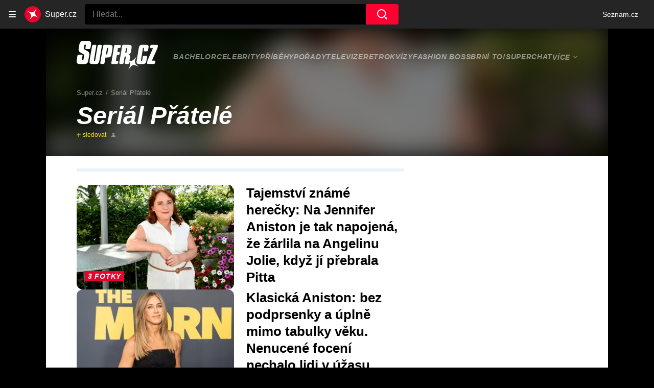

--- FILE ---
content_type: text/html; charset=utf-8
request_url: https://www.super.cz/tag/serial-pratele-99541
body_size: 43538
content:
<!doctype html>
<html lang="cs"><head><meta charSet="utf-8"/><title>Seriál Přátelé - Super.cz</title><link data-ima-meta rel="canonical" href="https://www.super.cz/tag/serial-pratele-99541" /><link data-ima-meta rel="previewimage" href="https://d17-a.sdn.cz/d_17/c_static_QK_C/zMLM/logo-jsonld.png" /><link data-ima-meta rel="preload" href="//d17-a.sdn.cz/d_17/c_img_of_A/nPadKnN9M1ydvln6E8bTGz/11dc.jpeg?fl=cro,0,0,4096,2988%7Cres,160,,1%7Cwebp,75" as="image" /><meta data-ima-meta name="description" content="Všechny články k tématu Seriál Přátelé" /><meta data-ima-meta name="keywords" content="" /><meta data-ima-meta name="robots" content="index, follow" /><meta data-ima-meta name="viewport" content="width=device-width, initial-scale=1, minimum-scale=1, viewport-fit=cover" /><meta data-ima-meta name="twitter:title" content="Seriál Přátelé - Super.cz" /><meta data-ima-meta name="twitter:description" content="Všechny články k tématu Seriál Přátelé" /><meta data-ima-meta name="twitter:card" content="summary" /><meta data-ima-meta name="twitter:image" content="https://d17-a.sdn.cz/d_17/c_static_QK_C/zMLM/logo-jsonld.png" /><meta data-ima-meta name="twitter:url" content="https://www.super.cz/tag/serial-pratele-99541" /><meta data-ima-meta property="og:title" content="Seriál Přátelé - Super.cz" /><meta data-ima-meta property="og:description" content="Všechny články k tématu Seriál Přátelé" /><meta data-ima-meta property="og:type" content="website" /><meta data-ima-meta property="og:image" content="https://d17-a.sdn.cz/d_17/c_static_QK_C/zMLM/logo-jsonld.png" /><meta data-ima-meta property="og:url" content="https://www.super.cz/tag/serial-pratele-99541" />
<link crossorigin="anonymous" rel="manifest" href="https://d17-a.sdn.cz/d_17/c_static_QQ_D/JMkBC/site.webmanifest">
<link crossorigin="anonymous" rel="icon" href="https://d17-a.sdn.cz/d_17/c_static_QQ_D/JMkBC/favicon.ico" sizes="32x32">
<link crossorigin="anonymous" rel="icon" href="https://d17-a.sdn.cz/d_17/c_static_QQ_D/JMkBC/favicon.svg" type="image/svg+xml">
<link crossorigin="anonymous" rel="apple-touch-icon" href="https://d17-a.sdn.cz/d_17/c_static_QQ_D/JMkBC/apple-touch-icon.png">
<link rel="preload" href="https://d39-a.sdn.cz/d_39/c_static_QM_R/uK68/logo.svg" as="image" type="image/svg+xml">
<link rel="preload" href="https://d39-a.sdn.cz/d_39/c_static_QM_R/uK68/logo-icon.svg" as="image" type="image/svg+xml">
<link rel="preconnect" href="https://d94-a.sdn.cz" />
<link rel="preconnect" href="https://d795-a.sdn.cz" />
<link rel="preconnect" href="https://d17-a.sdn.cz" />
<link rel="preconnect" href="https://api-web.super.cz" />
<meta name="seznam-wmt" content=RO4SxIgJWEC5bF08kUYZQQsuKK3JkKDk><link as="style" href="//d17-a.sdn.cz/d_17/c_static_og_A/nDJ4VEZEqCemGmDIAFHs4rm/8624/static/css/app.8a08f680f4deb220.css" rel="preload" type="text/css" /><link href="//d17-a.sdn.cz/d_17/c_static_og_A/nDJ4VEZEqCemGmDIAFHs4rm/8624/static/css/app.8a08f680f4deb220.css" rel="stylesheet" onerror="this.onerror=null;this.href='/pro/static/css/app.8a08f680f4deb220.css';" /><script id="ima-revival-settings">(function (root) {
      root.$Debug = false;
      root.$IMA = root.$IMA || {};
      $IMA.SPA = false;
      $IMA.$PublicPath = "//d17-a.sdn.cz/d_17/c_static_og_A/nDJ4VEZEqCemGmDIAFHs4rm/8624/";
      $IMA.$RequestID = "mispq36b-13n.zlhm44wbg-3a44878d-cbb5-4b8b-b3cb-8aa99dff838f";
      $IMA.$Language = "cs";
      $IMA.$Env = "prod";
      $IMA.$Debug = false;
      $IMA.$Version = "3.30.1";
      $IMA.$App = {"scrambleCss":{"hashTable":[["el","animate","atm","focus","increasing","mol","grey","ogm","tpl","article","commercial","publication","super","document","content","post","advert","placeholder","separator","separator__content","page","message"],["button-primary","accessibility-label","fade-in-up","fade-in","zoom-in","blink","button","css-crop","position-relative","transition-all","transition","transition-colors","transition-opacity","transition-shadow","transition-transform","overflow","loaded","responsive","placeholder","fill","loader","loader-animation","loader-animation-black","loader-animation-white","layout-responsive","layout-fill","image","loader-center","crossdomain-service","crossdomain-service__icon","text-decorator__style--bold","text-decorator__style--italic","text-decorator__style--subscript","text-decorator__style--superscript","text-decorator__style--underline","accessibility-header","avatar__icon","icon-mask__border","avatar","icon_author-placeholder","icon_author-placeholder--light","facebook-share","facebook-share__icon","icon","label","link-icon","lock--unlocked","lock--locked","lock--unavailable","login-restricted","login-restricted__dialog","login-restricted__dialog__button","login-restricted__dialog__icon","login-restricted__dialog__text","video-media-item","video-media-item__player-container","pixel","tts-info","tts-info__icon","tts-info__login-link","toggle","visible","toggle--disabled","toggle__switch","toggle__input","tts-play-btn","tts-play-btn__play-btn","tts-play-btn__pause-btn","tts-play-btn__advert","tts-play-btn__duration","twitter-share","twitter-share__icon","video-expired-poster","video-expired-poster__expire-message-container","video-expired-poster__expire-message-icon","video-expired-poster__expire-message-text","video-loading-poster","video-loading-poster--regression","merkur-error","merkur-error__text","merkur-error__button","merkur-error__debug","merkur-placeholder","merkur-placeholder__loader","specificity","iframe-player","iframe-player__iframe","content-access-button__disabled","content-access-button__link","link","avatar-with-lock__lock","avatar-with-lock","lock","dialog-wrapper","discussion-link","discussion-link__icon","info-bubble","info-bubble__inside","info-bubble__icon","info-bubble__text","info-paragraph","info-paragraph__icon","screen-reader","image-placeholder--rounded-corners","image-placeholder--circular","text-placeholder","text-placeholder--big","text-placeholder--medium","text-placeholder--small","text-placeholder--w-100-p","text-placeholder--w-80-p","text-placeholder--w-60-p","text-placeholder--w-40-p","text-placeholder--w-15-p","seznam-like-button","seznam-discussion-link","seznam-discussion-link__icon","seznam-discussion-link__count","seznam-subscribe-button","expand-button-link","headline","headline-h1","headline-h2","headline-h3","media-item-image","media-item-image-events","media-item-image-caption-box","media-item-image-caption-text","media-item-image-caption","image-placeholder","advert-content","advert-container","advert","paragraph","gambling-warning","gambling-warning__icon","gambling-warning__text","native-advert-wrapper","rich-content--for-article","banner__link","banner__commercial-title","banner__tag","banner__tag-title","banner__caption-text","banner__caption-author","embed","embed__accessibility","embed__accessibility--bottom","embed--fixed-height","iframe","figure__caption--hidden","figure__caption-author","figure__paid-content","figure","xpc-product","xpc-product__inactive-product","xpc-product_active-product-info__prompt-text","xpc-product_active-product-info__teaser","xpc-product_active-product-info__login-link","xpc-product_active-product-info__title","content-access-button","gallery__preview-main-image","gallery__preview-bar","gallery__preview-image","gallery__preview-image-last","gallery__preview-background","gallery__preview-foreground","gallery__preview-rest-container","gallery__preview-rest","gallery__preview-rest-icon","gallery__image-link","gallery__image-container","gallery__images-container","gallery__advert-container","gallery__expanded-container","figure__media","link-box","link-box__link","link-box__icon","link-box__text","list","li","list-ol","login-restriction-wrapper","login-restriction-wrapper__cover","login-restriction-wrapper__dialog","login-restriction-wrapper__text","login-restriction-wrapper__button","podcast-embed","podcast-embed_placeholder","podcast-embed_placeholder__header","podcast-embed_placeholder__image","podcast-embed_placeholder__play-button","poll__answer","poll__answer-text","poll__answer-result","poll__answer-percent","poll__login","poll__login-link","poll__login-icon","poll__progress-bar","poll__progress-bar-container","poll__progress-bar-block","poll__progress-bar-hundred","poll__progress-bar-thirty","poll__progress-bar-ten","poll__progress-bar-five","poll__progress-bar-one","poll__progress-bar-point-three","poll__progress-bar-point-one","poll--disabled","quiz__question","quiz__question__title","quiz__submit-wrapper","quiz__submit-button","quiz__evaluation","quiz__evaluation__title","quiz__evaluation__description","quiz__evaluation__image","quiz__evaluation__share-buttons","quiz","quiz__form--evaluated","quiz-answer__title","quiz__question__title-image","quiz-answer","quiz-answer__label","quiz-answer__radiowrapper","icon__article-molecules-radio-button","icon__article-molecules-radio-button__dot","icon__article-molecules-radio-button__border","quiz-answer__textwrapper","quiz-answer__description","quiz-answer__text-image","quiz-answer__answer-icon","icon__article-molecules-check","quiz-answer--answered","quiz-answer--correct","quiz-answer--incorrect","show-all-button","show-all-button__button","static-content__iframe-container","table","table__table","table__cell--bold","table__cell--underline","table__cell--italic","table__cell--text-left","table__cell--text-center","table__cell--text-right","video-gallery__button","video-gallery__count","video-gallery__media-image-container","video-gallery__media-image-container--selected","video-gallery__media-label","video-gallery__media-title","video-gallery__media-source","video-gallery__scroll","video-gallery__thumb","video-gallery__thumb--selected","video-gallery__media-image","video-gallery__thumbs","video-gallery__thumbs-container","video-gallery__time","video-gallery__title","video-gallery__arrow","video-gallery__scroll--next","author_content","author_content__info-wrapper","author_content--indented","author_photos","author_photos__photo","author_subscribe-btn-modal","author_subscribe-btn-modal__btn","author_subscribe-btn-modal__icon","author_subscribe-btn-modal__modal","author-badge","author-badge__name","author-badge__photo","author-badge__role","seznam-recommends-item","seznam-recommends-item__link","seznam-recommends-item__text-box","seznam-recommends-item__title","seznam-recommends-item__image","seznam-recommends-item__image-sizer","seznam-recommends-item__service-name","seznam-recommends-item__additional-type","seznam-recommends-item__label--is-advert","seznam-recommends-item__label--is-service","seznam-recommends-item__label-link","donate-button","donate-button__icon","donate-promo","donate-promo__icon","donate-promo__content","donate-promo__text","dropdown-list","dropdown-list_option-item","dropdown-list_option-item__link","dropdown-list_options-wrapper","collapsible","collapsible__summary","collapsible__icon","","epub-dialog","epub-dialog__content","epub-dialog__headline","epub-dialog__icon","epub-dialog__close","epub-dialog__button","kindle-email-form","kindle-email-form__input","kindle-email-form__input--invalid","kindle-email-form__invalid","kindle-email-form__button","carousel__panel","carousel__container","carousel__container--moving","carousel__controls","carousel__controls--hidden","carousel__controls-prev","carousel__controls-next","carousel__item","carousel__item-wrapper","carousel__item-title","carousel__dot-navigation","carousel__dot-navigation-item","carousel__dot-navigation-item--active","carousel__slide-counter","carousel","lightbox","lightbox__list","lightbox__list-image","lightbox__caption","lightbox__caption--hidden","lightbox__caption-text","lightbox__caption-author","lightbox__controls","lightbox__controls-text","lightbox__controls-button","lightbox__controls-button--hidden","lightbox__controls-button--previous","lightbox__controls-button--next","lightbox__item-image","lock-label","login-wall-dialog-content","login-wall-dialog-content__icon","login-wall-dialog-content__title","login-wall-dialog-content__register","login-wall-dialog-content__register-link","paid-dialog-content","paid-dialog-content__icon","restricted-content-dialog","restricted-content-dialog--align-to-top","restricted-content-dialog--align-to-bottom","restricted-content-dialog--fix-to-window","restricted-content-dialog--static","restricted-content","xpc-product_active-product-info__author","xpc-product_active-product-info__description","xpc-product_active-product-info__unlocked","xpc-product_active-product-info__unlocked-icon","xpc-product_active-product-info__unlocked-text","xpc-product__loader-teaser","seo-footer","seo-footer__group","seo-footer__item","seo-footer__link","seo-footer__list","seo-footer__logo","seo-footer__separator","seo-footer__title","seo-footer__group--additional","epub-button","epub-button__icon","epub-button__button","epub-button__dropdown","dropdown-list__option","dropdown-list__option-link","dropdown-list--open","epub-button__shade","social-share-buttons","social-share-buttons__share-button","icon__atoms-facebook","icon__atoms-twitter","social-share-popover","social-share-popover__icon","social-share-popover__button","social-share-popover__dropdown","shared-timeline__title","shared-timeline__articles-wrapper","shared-timeline-item__link","shared-timeline-item__media","shared-timeline-item__title","shared-timeline-item__bottom-gradient","subscription-placeholder","subscription-placeholder__headline","subscription-placeholder__headline--no-image","subscription-placeholder__picture","subscription-placeholder__login","assign-email","assign-email__button","assign-email__diff-acc-prompt","edit-link","restriction-wrapper","restriction-wrapper__embed-cover","tiktok-post__wrapper","infobox","infobox__title","rich-content--for-infobox","headline-h4","list-ul","poll","info-box","banner","banner__caption","figure__caption","poll__question","poll__title","poll__votes-count","quiz__evaluation__results","quote","quote__author","quote__date","quote__footer","quote__quote","rich-content","document-link","gallery","merkur-widget","instagram-post","facebook-post","tiktok-post","twitter-tweet","video-gallery","embed__iframe","table__cell","table__cell--predefined-style-0","table__cell--predefined-style-1","table__cell--predefined-style-2","aria-live","advert-layout","advert-sticky","advert-skyscraper","advert-sponsor","advert-really-sticky","advert-not-available","advert-align-to-top","advert-align-to-bottom","advert-fix-to-window","royalty-sidebar","advert-adaptable","advert-repeating","branding-static-advert","branding-static-advert-sklik","advert-leaderboard","advert-branding","branding-sizer--auto","date-of-publication","date-of-publication__item","text-to-speech","text-to-speech--active","text-to-speech__width-container","text-to-speech__close-button","article-author","article-author__authors-labels","article-author__info-paragraph","article-author__","article-author__button-slot-before","article-author__button-slot-after","article-author__social-wrapper","article-author__tts-wrapper","author--multiple-authors","article-author-header","article-author-header--two-rows","article-author-header--large-author","article-author-header__top","article-author-header__top--column","article-author-header__top--row","article-author-header__top--multiple-authors","article-author-header__authors-labels","article-author-header__labels","article-author-header__button-slot-before","article-author-header__button-slot-after","article-author-header__social-wrapper","article-author-header__tts-wrapper","article-author-header__avatar","article-author-header__name","article-author-header__role","article-author-header__large-authors-labels","author-box","author-box__photo","author-box__actions","author-box__name","author-box__social-links","author-box__social-link","author-box__paragraph","author-box__role","author-box__bio","author-box__right-top-container","author-box__right-container","icon_author-placeholder--dark","author-box__photo-with-border","icon-mask","authors-directory_author-breadcrumbs","authors-directory_author-breadcrumbs__title","authors-directory_author-breadcrumbs__letter","authors-directory_author-breadcrumbs__letter--link","authors-directory_author-breadcrumbs__letter--active","authors-directory","authors-directory__list","breadcrumb-navigation","breadcrumb-navigation__link","seznam-recommends__content","native-advert","seznam-recommends__item","headline--left","headline--center","headline--right","debug","author-xpc-products__section-title","seo-footer__seznam-logo","share-bar","share-bar__bubble","share-bar__bubble--without-like-button","share-bar__like","share-bar__discussion","share-bar__left","share-bar__right","share-bar__share","share-bar__share-buttons","share-bar__text","share-bar__text--hidden-on-mobile","subscribe","subscribe__button","subscribe-info","szn-discussion","related-tags__title","related-tags__item","related-tags__tag","leaderboard-timeline","shared-timeline__article","shared-timeline__item-placeholder","skyscraper-timeline","age-restriction-dialog","age-restriction-dialog__wrapper","age-restriction-dialog__arrow","age-restriction-dialog__body","age-restriction-dialog__body--storybook","age-restriction-dialog__content","age-restriction-dialog__logo","age-restriction-dialog__title","age-restriction-dialog_login-link","age-restriction-dialog_login-link__info","age-restriction-dialog_login-link__info-link","branding-layout","branding-loader","branding-sizer","branding-advert-code-iframe","branding-advert-creative","branding-advert-creative-background","branding-advert-iframe","branding-advert-iframe-2000","branding-page-content","branding-is-branding-shown","branding-narrow","branding__paw-container","advert-static","timeline","advert-article-sklik-outstream","super-container__wrapper","author_names__name","author__photo","author__names","author__subscribe-button","article-author-header__discussion-link","main-media__clipper","main-media","related-tags","seznam-recommends","szn-premium","szn-premium__icon--placeholder","szn-premium__text","szn-premium__text--placeholder","king-container","king-content","king-sidebar","king-sidebar-container","king-middle-container","royalty-main","royalty-layout","royalty-vendor-bottom","royalty-wideHeader","royalty-header","royalty-footer","king-top-content","king-middle-content","king-bottom-content","king-mainFooter","king-footer","king","royalty","royalty-branding","document-link__image-link","document-link__image","document-link__image-advert","document-link__content","document-link__headline","document-link__track-visibility","document-link-advert__label","document-link-advert__label-link","article-content","meta","meta--commercial","author","date","date--commercial","tag-link__celebrity-age","super-label","super-label--yellow","super-label--blue","celebrity-label","crossdomain-document-link__service","figure__caption-text","gallery__super_preview","gallery__super_counter","article-header","article-header__prefix","article-header__highlight","article-backlink","article-backlink__icon","article-backlink__link","footer","footer__copyrights","footer__copyright-ico","footer-items","footer-items__list","header","header__logo","logo","header__navigation","header__navigation-list","header__dropdown-list","header__dropdown-list_options-wrapper","header__navigation-link","dropdown-list_option-item__link--highlighted","header__navigation-link--highlighted","header__dropdown-list--open","link-group","link-group__item","main-media__container","main-media__label","stories","stories__container","stories__container--mouseover","stories__container--touching","stories__item","stories__item--active","story-overlay__bottom","story-overlay__label","story-overlay__label--active","story-overlay__timing-line","story-overlay__timing-line--advert","story-overlay__title","stories_story-sizer","super-container","age-restriction-wrapper","super-container__content","main-media__wrapper","track-visibility","background","background--fallback","background--loaded","background__img","background__img--visible","photo-story","photo-story--active","photo-story__link","photo-story__photo","photo-story__photo--active","photo-story__photo--active-not-first","photo-story__photo--paused","video-story","video-story--active","video-story__photo","video-story__photo--active","video-story__video","video-story__video--active","content","content--commercial","content__publication-date","content__publication-date--commercial","title","item","item--first","item__title","item__media","item__media--placeholder","item__content","ebox-item","ebox-item--top","ebox","ebox__bottom-items","ebox__more-link","ebox__more-icon","timeline--online","timeline_expand","item--with-content","item__aside","item__ad-label","item__ad-label-link","item__time","item__label","item__label-link","item__image-wrapper","error","error__headline","error__link","error__void","landing-page","article-layout"]]},"features":{"noIndex":false,"discussionLide":true,"allowedABTests":true,"isWebPSupported":true,"isAvifSupported":false},"externalApiUrl":"https://api-web.super.cz/v1","sznApiConfigs":{"currentEnv":[{"name":"zpravy","externalUrl":"https://api-web.seznamzpravy.cz/v1","apiExternalUrl":"https://api-external.seznamzpravy.cz/v1"},{"name":"novinky","externalUrl":"https://api-web.novinky.cz/v1","apiExternalUrl":"https://api-external.novinky.cz/v1"},{"name":"pocasi","externalUrl":"https://api-web.pocasi.seznam.cz/v1"},{"name":"weatherApi","externalUrl":"https://wapi.pocasi.seznam.cz/v2"},{"name":"xfeed","externalUrl":"https://api-web.clanky.seznam.cz/v1","apiExternalUrl":"https://api-external.clanky.seznam.cz/v1"},{"name":"super","externalUrl":"https://api-web.super.cz/v1","apiExternalUrl":"https://api-external.super.cz/v1"},{"name":"prozeny","externalUrl":"https://api-web.prozeny.cz/v1","apiExternalUrl":"https://api-external.prozeny.cz/v1"},{"name":"garaz","externalUrl":"https://api-web.garaz.cz/v1","apiExternalUrl":"https://api-external.garaz.cz/v1"},{"name":"sport","externalUrl":"https://api-web.sport.cz/v1","apiExternalUrl":"https://api-external.sport.cz/v1"},{"name":"blogy","externalUrl":"https://api-web.medium.seznam.cz/v1","apiExternalUrl":"https://api-external.medium.seznam.cz/v1"},{"name":"campus","externalUrl":"https://api-web.campus.seznamzpravy.cz/v1"},{"name":"seoApi","externalUrl":"https://share.seznam.cz/seoapi/public"},{"name":"xpc","externalUrl":"https://share.seznam.cz/xpc/v1/api/public"}],"prod":[{"name":"zpravy","externalUrl":"https://api-web.seznamzpravy.cz/v1","apiExternalUrl":"https://api-external.seznamzpravy.cz/v1"},{"name":"novinky","externalUrl":"https://api-web.novinky.cz/v1","apiExternalUrl":"https://api-external.novinky.cz/v1"},{"name":"pocasi","externalUrl":"https://api-web.pocasi.seznam.cz/v1"},{"name":"weatherApi","externalUrl":"https://wapi.pocasi.seznam.cz/v2"},{"name":"xfeed","externalUrl":"https://api-web.clanky.seznam.cz/v1","apiExternalUrl":"https://api-external.clanky.seznam.cz/v1"},{"name":"super","externalUrl":"https://api-web.super.cz/v1","apiExternalUrl":"https://api-external.super.cz/v1"},{"name":"prozeny","externalUrl":"https://api-web.prozeny.cz/v1","apiExternalUrl":"https://api-external.prozeny.cz/v1"},{"name":"garaz","externalUrl":"https://api-web.garaz.cz/v1","apiExternalUrl":"https://api-external.garaz.cz/v1"},{"name":"sport","externalUrl":"https://api-web.sport.cz/v1","apiExternalUrl":"https://api-external.sport.cz/v1"},{"name":"blogy","externalUrl":"https://api-web.medium.seznam.cz/v1","apiExternalUrl":"https://api-external.medium.seznam.cz/v1"},{"name":"campus","externalUrl":"https://api-web.campus.seznamzpravy.cz/v1"},{"name":"seoApi","externalUrl":"https://share.seznam.cz/seoapi/public"},{"name":"xpc","externalUrl":"https://share.seznam.cz/xpc/v1/api/public"}]},"userFlags":{"sbr":false}};
      $IMA.$Protocol = "https:";
      $IMA.$Host = "www.super.cz";
      $IMA.$Path = "/tag/serial-pratele-99541";
      $IMA.$Root = "";
      $IMA.$LanguagePartPath = "";
    })(typeof window !== 'undefined' && window !== null ? window : global);
    </script>
    <script>
      window.$IMA = window.$IMA || {};
      window.$IMA.Runner = {
        onError: function (error) {
          if (window.$Debug) {
            if (window.__IMA_HMR && window.__IMA_HMR.emitter) {
              window.__IMA_HMR.emitter.emit('error', { error: error });
            } else {
              console.error(error);
            }
          }

          fetch('https://share.seznam.cz/report/super/web', {
            method: 'POST',
            headers: {
              'Content-Type': 'application/json'
            },
            body: JSON.stringify({
              $type: 'error:runner',
              referrer: document.referrer,
              url: location.href,
              params: {},
              name: error.name,
              message: error.message,
              stack: error.stack
            })
          });
        },
        onUnsupported: function () {
          fetch('https://share.seznam.cz/report/super/web', {
            method: 'POST',
            headers: {
              'Content-Type': 'application/json'
            },
            body: JSON.stringify({
              $type: 'client:legacy',
              unsupported: true
            })
          });
        },
      };

      if (!window.fetch) {
        window.$IMA.Runner.scripts = ['https://d50-a.sdn.cz/d_50/c_static_gZ_D/fRbG8/js/fetch-polyfill.js'];
      }
    </script>
    <script id="ima-runner">var e;(e="undefined"!=typeof window&&null!==window?window:global).$IMA=e.$IMA||{},e.$IMA.Runner=function(e){for(var r=Object(e),n=1;n<arguments.length;n++){var t=arguments[n];if(null!=t)for(var i in t)Object.prototype.hasOwnProperty.call(t,i)&&(r[i]=t[i])}return r}({isEsVersion:!1,scriptResources:JSON.parse("{\"scripts\":[[\"//d17-a.sdn.cz/d_17/c_static_og_A/nDJ4VEZEqCemGmDIAFHs4rm/8624/static/js/app.bundle.25c670bbf01ecc92.js\",{\"async\":\"\",\"crossorigin\":\"anonymous\",\"fallback\":\"/pro/static/js/app.bundle.25c670bbf01ecc92.js\"}],[\"//d17-a.sdn.cz/d_17/c_static_og_A/nDJ4VEZEqCemGmDIAFHs4rm/8624/static/js/locale/cs.276adc04ea57c4ea.js\",{\"async\":\"\",\"crossorigin\":\"anonymous\",\"fallback\":\"/pro/static/js/locale/cs.276adc04ea57c4ea.js\"}]],\"esScripts\":[[\"//d17-a.sdn.cz/d_17/c_static_og_A/nDJ4VEZEqCemGmDIAFHs4rm/8624/static/js.es/app.bundle.0813cf6d786115b0.js\",{\"async\":\"\",\"crossorigin\":\"anonymous\",\"fallback\":\"/pro/static/js.es/app.bundle.0813cf6d786115b0.js\"}],[\"//d17-a.sdn.cz/d_17/c_static_og_A/nDJ4VEZEqCemGmDIAFHs4rm/8624/static/js.es/locale/cs.532f1abd70f663f8.js\",{\"async\":\"\",\"crossorigin\":\"anonymous\",\"fallback\":\"/pro/static/js.es/locale/cs.532f1abd70f663f8.js\"}]]}"),scripts:[],loadedScripts:[],testScripts:{scripts:['return typeof AbortController !== "undefined"',"return (() => { const o = { t: 1 }; return { ...o }; })() && (async () => ({}))() && !!Object.values"],esScripts:["return [1,1].findLast(e => e === 1)",'return Object.hasOwn({a:1}, "a")']},initScripts:function(){var r=e.$IMA.Runner,n=e.document.head;function t(e){try{return!!Function(e)()}catch(e){return!1}}if(r.scriptResources.esScripts&&r.testScripts.esScripts.every(t))r.isEsVersion=!0,Array.prototype.push.apply(r.scripts,r.scriptResources.esScripts);else{if(!(r.scriptResources.scripts&&r.testScripts.scripts.every(t)))return r.onUnsupported();Array.prototype.push.apply(r.scripts,r.scriptResources.scripts)}Array.isArray(r.scripts)&&r.scripts.forEach(function t(i){var a=e.document.createElement("script");if("string"==typeof i)a.src=i;else{var o=i[0],u=i[1];a.src=o,Object.keys(u).forEach(function(e){"fallback"===e&&u.fallback?a.onerror=function(){var e={};Object.keys(u).forEach(function(r){"fallback"!==r&&(e[r]=u[r])}),t([u.fallback,e])}:a.setAttribute(e,u[e])})}a.onload=function(){r.onLoad(i)},n.appendChild(a)})},run:function(){var r=e.$IMA.Runner;try{r.isEsVersion?Function(`/******/ (() => { // webpackBootstrap
/******/ 	"use strict";
/******/ 	var __webpack_modules__ = ({});
/************************************************************************/
/******/ 	// The module cache
/******/ 	var __webpack_module_cache__ = {};
/******/ 	
/******/ 	// The require function
/******/ 	function __webpack_require__(moduleId) {
/******/ 		// Check if module is in cache
/******/ 		var cachedModule = __webpack_module_cache__[moduleId];
/******/ 		if (cachedModule !== undefined) {
/******/ 			return cachedModule.exports;
/******/ 		}
/******/ 		// Create a new module (and put it into the cache)
/******/ 		var module = __webpack_module_cache__[moduleId] = {
/******/ 			id: moduleId,
/******/ 			loaded: false,
/******/ 			exports: {}
/******/ 		};
/******/ 	
/******/ 		// Execute the module function
/******/ 		__webpack_modules__[moduleId].call(module.exports, module, module.exports, __webpack_require__);
/******/ 	
/******/ 		// Flag the module as loaded
/******/ 		module.loaded = true;
/******/ 	
/******/ 		// Return the exports of the module
/******/ 		return module.exports;
/******/ 	}
/******/ 	
/******/ 	// expose the modules object (__webpack_modules__)
/******/ 	__webpack_require__.m = __webpack_modules__;
/******/ 	
/************************************************************************/
/******/ 	/* webpack/runtime/chunk loaded */
/******/ 	(() => {
/******/ 		var deferred = [];
/******/ 		__webpack_require__.O = (result, chunkIds, fn, priority) => {
/******/ 			if(chunkIds) {
/******/ 				priority = priority || 0;
/******/ 				for(var i = deferred.length; i > 0 && deferred[i - 1][2] > priority; i--) deferred[i] = deferred[i - 1];
/******/ 				deferred[i] = [chunkIds, fn, priority];
/******/ 				return;
/******/ 			}
/******/ 			var notFulfilled = Infinity;
/******/ 			for (var i = 0; i < deferred.length; i++) {
/******/ 				var [chunkIds, fn, priority] = deferred[i];
/******/ 				var fulfilled = true;
/******/ 				for (var j = 0; j < chunkIds.length; j++) {
/******/ 					if ((priority & 1 === 0 || notFulfilled >= priority) && Object.keys(__webpack_require__.O).every((key) => (__webpack_require__.O[key](chunkIds[j])))) {
/******/ 						chunkIds.splice(j--, 1);
/******/ 					} else {
/******/ 						fulfilled = false;
/******/ 						if(priority < notFulfilled) notFulfilled = priority;
/******/ 					}
/******/ 				}
/******/ 				if(fulfilled) {
/******/ 					deferred.splice(i--, 1)
/******/ 					var r = fn();
/******/ 					if (r !== undefined) result = r;
/******/ 				}
/******/ 			}
/******/ 			return result;
/******/ 		};
/******/ 	})();
/******/ 	
/******/ 	/* webpack/runtime/compat get default export */
/******/ 	(() => {
/******/ 		// getDefaultExport function for compatibility with non-harmony modules
/******/ 		__webpack_require__.n = (module) => {
/******/ 			var getter = module && module.__esModule ?
/******/ 				() => (module['default']) :
/******/ 				() => (module);
/******/ 			__webpack_require__.d(getter, { a: getter });
/******/ 			return getter;
/******/ 		};
/******/ 	})();
/******/ 	
/******/ 	/* webpack/runtime/define property getters */
/******/ 	(() => {
/******/ 		// define getter functions for harmony exports
/******/ 		__webpack_require__.d = (exports, definition) => {
/******/ 			for(var key in definition) {
/******/ 				if(__webpack_require__.o(definition, key) && !__webpack_require__.o(exports, key)) {
/******/ 					Object.defineProperty(exports, key, { enumerable: true, get: definition[key] });
/******/ 				}
/******/ 			}
/******/ 		};
/******/ 	})();
/******/ 	
/******/ 	/* webpack/runtime/ensure chunk */
/******/ 	(() => {
/******/ 		__webpack_require__.f = {};
/******/ 		// This file contains only the entry chunk.
/******/ 		// The chunk loading function for additional chunks
/******/ 		__webpack_require__.e = (chunkId) => {
/******/ 			return Promise.all(Object.keys(__webpack_require__.f).reduce((promises, key) => {
/******/ 				__webpack_require__.f[key](chunkId, promises);
/******/ 				return promises;
/******/ 			}, []));
/******/ 		};
/******/ 	})();
/******/ 	
/******/ 	/* webpack/runtime/get javascript chunk filename */
/******/ 	(() => {
/******/ 		// This function allow to reference async chunks
/******/ 		__webpack_require__.u = (chunkId) => {
/******/ 			// return url for filenames not based on template
/******/ 			if (chunkId === "vendors") return "static/js.es/chunk." + chunkId + ".7f727a131eda038b.js";
/******/ 			// return url for filenames based on template
/******/ 			return undefined;
/******/ 		};
/******/ 	})();
/******/ 	
/******/ 	/* webpack/runtime/get mini-css chunk filename */
/******/ 	(() => {
/******/ 		// This function allow to reference async chunks
/******/ 		__webpack_require__.miniCssF = (chunkId) => {
/******/ 			// return url for filenames based on template
/******/ 			return undefined;
/******/ 		};
/******/ 	})();
/******/ 	
/******/ 	/* webpack/runtime/hasOwnProperty shorthand */
/******/ 	(() => {
/******/ 		__webpack_require__.o = (obj, prop) => (Object.prototype.hasOwnProperty.call(obj, prop))
/******/ 	})();
/******/ 	
/******/ 	/* webpack/runtime/load script */
/******/ 	(() => {
/******/ 		var inProgress = {};
/******/ 		var dataWebpackPrefix = "super:";
/******/ 		// loadScript function to load a script via script tag
/******/ 		__webpack_require__.l = (url, done, key, chunkId) => {
/******/ 			if(inProgress[url]) { inProgress[url].push(done); return; }
/******/ 			var script, needAttach;
/******/ 			if(key !== undefined) {
/******/ 				var scripts = document.getElementsByTagName("script");
/******/ 				for(var i = 0; i < scripts.length; i++) {
/******/ 					var s = scripts[i];
/******/ 					if(s.getAttribute("src") == url || s.getAttribute("data-webpack") == dataWebpackPrefix + key) { script = s; break; }
/******/ 				}
/******/ 			}
/******/ 			if(!script) {
/******/ 				needAttach = true;
/******/ 				script = document.createElement('script');
/******/ 		
/******/ 				script.charset = 'utf-8';
/******/ 				if (__webpack_require__.nc) {
/******/ 					script.setAttribute("nonce", __webpack_require__.nc);
/******/ 				}
/******/ 				script.setAttribute("data-webpack", dataWebpackPrefix + key);
/******/ 		
/******/ 				script.src = url;
/******/ 			}
/******/ 			inProgress[url] = [done];
/******/ 			var onScriptComplete = (prev, event) => {
/******/ 				// avoid mem leaks in IE.
/******/ 				script.onerror = script.onload = null;
/******/ 				clearTimeout(timeout);
/******/ 				var doneFns = inProgress[url];
/******/ 				delete inProgress[url];
/******/ 				script.parentNode && script.parentNode.removeChild(script);
/******/ 				doneFns && doneFns.forEach((fn) => (fn(event)));
/******/ 				if(prev) return prev(event);
/******/ 			}
/******/ 			var timeout = setTimeout(onScriptComplete.bind(null, undefined, { type: 'timeout', target: script }), 120000);
/******/ 			script.onerror = onScriptComplete.bind(null, script.onerror);
/******/ 			script.onload = onScriptComplete.bind(null, script.onload);
/******/ 			needAttach && document.head.appendChild(script);
/******/ 		};
/******/ 	})();
/******/ 	
/******/ 	/* webpack/runtime/make namespace object */
/******/ 	(() => {
/******/ 		// define __esModule on exports
/******/ 		__webpack_require__.r = (exports) => {
/******/ 			if(typeof Symbol !== 'undefined' && Symbol.toStringTag) {
/******/ 				Object.defineProperty(exports, Symbol.toStringTag, { value: 'Module' });
/******/ 			}
/******/ 			Object.defineProperty(exports, '__esModule', { value: true });
/******/ 		};
/******/ 	})();
/******/ 	
/******/ 	/* webpack/runtime/node module decorator */
/******/ 	(() => {
/******/ 		__webpack_require__.nmd = (module) => {
/******/ 			module.paths = [];
/******/ 			if (!module.children) module.children = [];
/******/ 			return module;
/******/ 		};
/******/ 	})();
/******/ 	
/******/ 	/* webpack/runtime/publicPath */
/******/ 	(() => {
/******/ 		__webpack_require__.p = "/pro/";
/******/ 	})();
/******/ 	
/******/ 	/* webpack/runtime/jsonp chunk loading */
/******/ 	(() => {
/******/ 		// no baseURI
/******/ 		
/******/ 		// object to store loaded and loading chunks
/******/ 		// undefined = chunk not loaded, null = chunk preloaded/prefetched
/******/ 		// [resolve, reject, Promise] = chunk loading, 0 = chunk loaded
/******/ 		var installedChunks = {
/******/ 			"runtime": 0
/******/ 		};
/******/ 		
/******/ 		__webpack_require__.f.j = (chunkId, promises) => {
/******/ 				// JSONP chunk loading for javascript
/******/ 				var installedChunkData = __webpack_require__.o(installedChunks, chunkId) ? installedChunks[chunkId] : undefined;
/******/ 				if(installedChunkData !== 0) { // 0 means "already installed".
/******/ 		
/******/ 					// a Promise means "currently loading".
/******/ 					if(installedChunkData) {
/******/ 						promises.push(installedChunkData[2]);
/******/ 					} else {
/******/ 						if("runtime" != chunkId) {
/******/ 							// setup Promise in chunk cache
/******/ 							var promise = new Promise((resolve, reject) => (installedChunkData = installedChunks[chunkId] = [resolve, reject]));
/******/ 							promises.push(installedChunkData[2] = promise);
/******/ 		
/******/ 							// start chunk loading
/******/ 							var url = __webpack_require__.p + __webpack_require__.u(chunkId);
/******/ 							// create error before stack unwound to get useful stacktrace later
/******/ 							var error = new Error();
/******/ 							var loadingEnded = (event) => {
/******/ 								if(__webpack_require__.o(installedChunks, chunkId)) {
/******/ 									installedChunkData = installedChunks[chunkId];
/******/ 									if(installedChunkData !== 0) installedChunks[chunkId] = undefined;
/******/ 									if(installedChunkData) {
/******/ 										var errorType = event && (event.type === 'load' ? 'missing' : event.type);
/******/ 										var realSrc = event && event.target && event.target.src;
/******/ 										error.message = 'Loading chunk ' + chunkId + ' failed.\\n(' + errorType + ': ' + realSrc + ')';
/******/ 										error.name = 'ChunkLoadError';
/******/ 										error.type = errorType;
/******/ 										error.request = realSrc;
/******/ 										installedChunkData[1](error);
/******/ 									}
/******/ 								}
/******/ 							};
/******/ 							__webpack_require__.l(url, loadingEnded, "chunk-" + chunkId, chunkId);
/******/ 						} else installedChunks[chunkId] = 0;
/******/ 					}
/******/ 				}
/******/ 		};
/******/ 		
/******/ 		// no prefetching
/******/ 		
/******/ 		// no preloaded
/******/ 		
/******/ 		// no HMR
/******/ 		
/******/ 		// no HMR manifest
/******/ 		
/******/ 		__webpack_require__.O.j = (chunkId) => (installedChunks[chunkId] === 0);
/******/ 		
/******/ 		// install a JSONP callback for chunk loading
/******/ 		var webpackJsonpCallback = (parentChunkLoadingFunction, data) => {
/******/ 			var [chunkIds, moreModules, runtime] = data;
/******/ 			// add "moreModules" to the modules object,
/******/ 			// then flag all "chunkIds" as loaded and fire callback
/******/ 			var moduleId, chunkId, i = 0;
/******/ 			if(chunkIds.some((id) => (installedChunks[id] !== 0))) {
/******/ 				for(moduleId in moreModules) {
/******/ 					if(__webpack_require__.o(moreModules, moduleId)) {
/******/ 						__webpack_require__.m[moduleId] = moreModules[moduleId];
/******/ 					}
/******/ 				}
/******/ 				if(runtime) var result = runtime(__webpack_require__);
/******/ 			}
/******/ 			if(parentChunkLoadingFunction) parentChunkLoadingFunction(data);
/******/ 			for(;i < chunkIds.length; i++) {
/******/ 				chunkId = chunkIds[i];
/******/ 				if(__webpack_require__.o(installedChunks, chunkId) && installedChunks[chunkId]) {
/******/ 					installedChunks[chunkId][0]();
/******/ 				}
/******/ 				installedChunks[chunkId] = 0;
/******/ 			}
/******/ 			return __webpack_require__.O(result);
/******/ 		}
/******/ 		
/******/ 		var chunkLoadingGlobal = globalThis["webpackChunksuper"] = globalThis["webpackChunksuper"] || [];
/******/ 		chunkLoadingGlobal.forEach(webpackJsonpCallback.bind(null, 0));
/******/ 		chunkLoadingGlobal.push = webpackJsonpCallback.bind(null, chunkLoadingGlobal.push.bind(chunkLoadingGlobal));
/******/ 	})();
/******/ 	
/************************************************************************/
/******/ 	
/******/ 	
/******/ })()
;`)():Function(`/******/ (() => { // webpackBootstrap
/******/ 	"use strict";
/******/ 	var __webpack_modules__ = ({});
/************************************************************************/
/******/ 	// The module cache
/******/ 	var __webpack_module_cache__ = {};
/******/ 	
/******/ 	// The require function
/******/ 	function __webpack_require__(moduleId) {
/******/ 		// Check if module is in cache
/******/ 		var cachedModule = __webpack_module_cache__[moduleId];
/******/ 		if (cachedModule !== undefined) {
/******/ 			return cachedModule.exports;
/******/ 		}
/******/ 		// Create a new module (and put it into the cache)
/******/ 		var module = __webpack_module_cache__[moduleId] = {
/******/ 			id: moduleId,
/******/ 			loaded: false,
/******/ 			exports: {}
/******/ 		};
/******/ 	
/******/ 		// Execute the module function
/******/ 		__webpack_modules__[moduleId].call(module.exports, module, module.exports, __webpack_require__);
/******/ 	
/******/ 		// Flag the module as loaded
/******/ 		module.loaded = true;
/******/ 	
/******/ 		// Return the exports of the module
/******/ 		return module.exports;
/******/ 	}
/******/ 	
/******/ 	// expose the modules object (__webpack_modules__)
/******/ 	__webpack_require__.m = __webpack_modules__;
/******/ 	
/************************************************************************/
/******/ 	/* webpack/runtime/chunk loaded */
/******/ 	(() => {
/******/ 		var deferred = [];
/******/ 		__webpack_require__.O = (result, chunkIds, fn, priority) => {
/******/ 			if(chunkIds) {
/******/ 				priority = priority || 0;
/******/ 				for(var i = deferred.length; i > 0 && deferred[i - 1][2] > priority; i--) deferred[i] = deferred[i - 1];
/******/ 				deferred[i] = [chunkIds, fn, priority];
/******/ 				return;
/******/ 			}
/******/ 			var notFulfilled = Infinity;
/******/ 			for (var i = 0; i < deferred.length; i++) {
/******/ 				var [chunkIds, fn, priority] = deferred[i];
/******/ 				var fulfilled = true;
/******/ 				for (var j = 0; j < chunkIds.length; j++) {
/******/ 					if ((priority & 1 === 0 || notFulfilled >= priority) && Object.keys(__webpack_require__.O).every((key) => (__webpack_require__.O[key](chunkIds[j])))) {
/******/ 						chunkIds.splice(j--, 1);
/******/ 					} else {
/******/ 						fulfilled = false;
/******/ 						if(priority < notFulfilled) notFulfilled = priority;
/******/ 					}
/******/ 				}
/******/ 				if(fulfilled) {
/******/ 					deferred.splice(i--, 1)
/******/ 					var r = fn();
/******/ 					if (r !== undefined) result = r;
/******/ 				}
/******/ 			}
/******/ 			return result;
/******/ 		};
/******/ 	})();
/******/ 	
/******/ 	/* webpack/runtime/compat get default export */
/******/ 	(() => {
/******/ 		// getDefaultExport function for compatibility with non-harmony modules
/******/ 		__webpack_require__.n = (module) => {
/******/ 			var getter = module && module.__esModule ?
/******/ 				() => (module['default']) :
/******/ 				() => (module);
/******/ 			__webpack_require__.d(getter, { a: getter });
/******/ 			return getter;
/******/ 		};
/******/ 	})();
/******/ 	
/******/ 	/* webpack/runtime/define property getters */
/******/ 	(() => {
/******/ 		// define getter functions for harmony exports
/******/ 		__webpack_require__.d = (exports, definition) => {
/******/ 			for(var key in definition) {
/******/ 				if(__webpack_require__.o(definition, key) && !__webpack_require__.o(exports, key)) {
/******/ 					Object.defineProperty(exports, key, { enumerable: true, get: definition[key] });
/******/ 				}
/******/ 			}
/******/ 		};
/******/ 	})();
/******/ 	
/******/ 	/* webpack/runtime/ensure chunk */
/******/ 	(() => {
/******/ 		__webpack_require__.f = {};
/******/ 		// This file contains only the entry chunk.
/******/ 		// The chunk loading function for additional chunks
/******/ 		__webpack_require__.e = (chunkId) => {
/******/ 			return Promise.all(Object.keys(__webpack_require__.f).reduce((promises, key) => {
/******/ 				__webpack_require__.f[key](chunkId, promises);
/******/ 				return promises;
/******/ 			}, []));
/******/ 		};
/******/ 	})();
/******/ 	
/******/ 	/* webpack/runtime/get javascript chunk filename */
/******/ 	(() => {
/******/ 		// This function allow to reference async chunks
/******/ 		__webpack_require__.u = (chunkId) => {
/******/ 			// return url for filenames not based on template
/******/ 			if (chunkId === "vendors") return "static/js/chunk." + chunkId + ".6aee6192fbe73633.js";
/******/ 			// return url for filenames based on template
/******/ 			return undefined;
/******/ 		};
/******/ 	})();
/******/ 	
/******/ 	/* webpack/runtime/global */
/******/ 	(() => {
/******/ 		__webpack_require__.g = (function() {
/******/ 			if (typeof globalThis === 'object') return globalThis;
/******/ 			try {
/******/ 				return this || new Function('return this')();
/******/ 			} catch (e) {
/******/ 				if (typeof window === 'object') return window;
/******/ 			}
/******/ 		})();
/******/ 	})();
/******/ 	
/******/ 	/* webpack/runtime/hasOwnProperty shorthand */
/******/ 	(() => {
/******/ 		__webpack_require__.o = (obj, prop) => (Object.prototype.hasOwnProperty.call(obj, prop))
/******/ 	})();
/******/ 	
/******/ 	/* webpack/runtime/load script */
/******/ 	(() => {
/******/ 		var inProgress = {};
/******/ 		var dataWebpackPrefix = "super:";
/******/ 		// loadScript function to load a script via script tag
/******/ 		__webpack_require__.l = (url, done, key, chunkId) => {
/******/ 			if(inProgress[url]) { inProgress[url].push(done); return; }
/******/ 			var script, needAttach;
/******/ 			if(key !== undefined) {
/******/ 				var scripts = document.getElementsByTagName("script");
/******/ 				for(var i = 0; i < scripts.length; i++) {
/******/ 					var s = scripts[i];
/******/ 					if(s.getAttribute("src") == url || s.getAttribute("data-webpack") == dataWebpackPrefix + key) { script = s; break; }
/******/ 				}
/******/ 			}
/******/ 			if(!script) {
/******/ 				needAttach = true;
/******/ 				script = document.createElement('script');
/******/ 		
/******/ 				script.charset = 'utf-8';
/******/ 				if (__webpack_require__.nc) {
/******/ 					script.setAttribute("nonce", __webpack_require__.nc);
/******/ 				}
/******/ 				script.setAttribute("data-webpack", dataWebpackPrefix + key);
/******/ 		
/******/ 				script.src = url;
/******/ 			}
/******/ 			inProgress[url] = [done];
/******/ 			var onScriptComplete = (prev, event) => {
/******/ 				// avoid mem leaks in IE.
/******/ 				script.onerror = script.onload = null;
/******/ 				clearTimeout(timeout);
/******/ 				var doneFns = inProgress[url];
/******/ 				delete inProgress[url];
/******/ 				script.parentNode && script.parentNode.removeChild(script);
/******/ 				doneFns && doneFns.forEach((fn) => (fn(event)));
/******/ 				if(prev) return prev(event);
/******/ 			}
/******/ 			var timeout = setTimeout(onScriptComplete.bind(null, undefined, { type: 'timeout', target: script }), 120000);
/******/ 			script.onerror = onScriptComplete.bind(null, script.onerror);
/******/ 			script.onload = onScriptComplete.bind(null, script.onload);
/******/ 			needAttach && document.head.appendChild(script);
/******/ 		};
/******/ 	})();
/******/ 	
/******/ 	/* webpack/runtime/make namespace object */
/******/ 	(() => {
/******/ 		// define __esModule on exports
/******/ 		__webpack_require__.r = (exports) => {
/******/ 			if(typeof Symbol !== 'undefined' && Symbol.toStringTag) {
/******/ 				Object.defineProperty(exports, Symbol.toStringTag, { value: 'Module' });
/******/ 			}
/******/ 			Object.defineProperty(exports, '__esModule', { value: true });
/******/ 		};
/******/ 	})();
/******/ 	
/******/ 	/* webpack/runtime/node module decorator */
/******/ 	(() => {
/******/ 		__webpack_require__.nmd = (module) => {
/******/ 			module.paths = [];
/******/ 			if (!module.children) module.children = [];
/******/ 			return module;
/******/ 		};
/******/ 	})();
/******/ 	
/******/ 	/* webpack/runtime/publicPath */
/******/ 	(() => {
/******/ 		__webpack_require__.p = "/pro/";
/******/ 	})();
/******/ 	
/******/ 	/* webpack/runtime/jsonp chunk loading */
/******/ 	(() => {
/******/ 		// no baseURI
/******/ 		
/******/ 		// object to store loaded and loading chunks
/******/ 		// undefined = chunk not loaded, null = chunk preloaded/prefetched
/******/ 		// [resolve, reject, Promise] = chunk loading, 0 = chunk loaded
/******/ 		var installedChunks = {
/******/ 			"runtime": 0
/******/ 		};
/******/ 		
/******/ 		__webpack_require__.f.j = (chunkId, promises) => {
/******/ 				// JSONP chunk loading for javascript
/******/ 				var installedChunkData = __webpack_require__.o(installedChunks, chunkId) ? installedChunks[chunkId] : undefined;
/******/ 				if(installedChunkData !== 0) { // 0 means "already installed".
/******/ 		
/******/ 					// a Promise means "currently loading".
/******/ 					if(installedChunkData) {
/******/ 						promises.push(installedChunkData[2]);
/******/ 					} else {
/******/ 						if("runtime" != chunkId) {
/******/ 							// setup Promise in chunk cache
/******/ 							var promise = new Promise((resolve, reject) => (installedChunkData = installedChunks[chunkId] = [resolve, reject]));
/******/ 							promises.push(installedChunkData[2] = promise);
/******/ 		
/******/ 							// start chunk loading
/******/ 							var url = __webpack_require__.p + __webpack_require__.u(chunkId);
/******/ 							// create error before stack unwound to get useful stacktrace later
/******/ 							var error = new Error();
/******/ 							var loadingEnded = (event) => {
/******/ 								if(__webpack_require__.o(installedChunks, chunkId)) {
/******/ 									installedChunkData = installedChunks[chunkId];
/******/ 									if(installedChunkData !== 0) installedChunks[chunkId] = undefined;
/******/ 									if(installedChunkData) {
/******/ 										var errorType = event && (event.type === 'load' ? 'missing' : event.type);
/******/ 										var realSrc = event && event.target && event.target.src;
/******/ 										error.message = 'Loading chunk ' + chunkId + ' failed.\\n(' + errorType + ': ' + realSrc + ')';
/******/ 										error.name = 'ChunkLoadError';
/******/ 										error.type = errorType;
/******/ 										error.request = realSrc;
/******/ 										installedChunkData[1](error);
/******/ 									}
/******/ 								}
/******/ 							};
/******/ 							__webpack_require__.l(url, loadingEnded, "chunk-" + chunkId, chunkId);
/******/ 						} else installedChunks[chunkId] = 0;
/******/ 					}
/******/ 				}
/******/ 		};
/******/ 		
/******/ 		// no prefetching
/******/ 		
/******/ 		// no preloaded
/******/ 		
/******/ 		// no HMR
/******/ 		
/******/ 		// no HMR manifest
/******/ 		
/******/ 		__webpack_require__.O.j = (chunkId) => (installedChunks[chunkId] === 0);
/******/ 		
/******/ 		// install a JSONP callback for chunk loading
/******/ 		var webpackJsonpCallback = (parentChunkLoadingFunction, data) => {
/******/ 			var [chunkIds, moreModules, runtime] = data;
/******/ 			// add "moreModules" to the modules object,
/******/ 			// then flag all "chunkIds" as loaded and fire callback
/******/ 			var moduleId, chunkId, i = 0;
/******/ 			if(chunkIds.some((id) => (installedChunks[id] !== 0))) {
/******/ 				for(moduleId in moreModules) {
/******/ 					if(__webpack_require__.o(moreModules, moduleId)) {
/******/ 						__webpack_require__.m[moduleId] = moreModules[moduleId];
/******/ 					}
/******/ 				}
/******/ 				if(runtime) var result = runtime(__webpack_require__);
/******/ 			}
/******/ 			if(parentChunkLoadingFunction) parentChunkLoadingFunction(data);
/******/ 			for(;i < chunkIds.length; i++) {
/******/ 				chunkId = chunkIds[i];
/******/ 				if(__webpack_require__.o(installedChunks, chunkId) && installedChunks[chunkId]) {
/******/ 					installedChunks[chunkId][0]();
/******/ 				}
/******/ 				installedChunks[chunkId] = 0;
/******/ 			}
/******/ 			return __webpack_require__.O(result);
/******/ 		}
/******/ 		
/******/ 		var chunkLoadingGlobal = self["webpackChunksuper"] = self["webpackChunksuper"] || [];
/******/ 		chunkLoadingGlobal.forEach(webpackJsonpCallback.bind(null, 0));
/******/ 		chunkLoadingGlobal.push = webpackJsonpCallback.bind(null, chunkLoadingGlobal.push.bind(chunkLoadingGlobal));
/******/ 	})();
/******/ 	
/************************************************************************/
/******/ 	
/******/ 	
/******/ })()
;`)(),r.onRun()}catch(e){r.onError(e)}},onLoad:function(r){var n=e.$IMA.Runner;n.loadedScripts.push("string"==typeof r?r:r[0]),n.scripts.length===n.loadedScripts.length&&n.run()},onError:function(e){console.error("IMA Runner ERROR:",e),window.__IMA_HMR&&window.__IMA_HMR.emitter&&window.$Debug&&window.__IMA_HMR.emitter.emit("error",{error:e})},onUnsupported:function(){console.warn("Unsupported environment, the app runtime was not executed.")},onRun:function(){}},e.$IMA.Runner||{}),e.$IMA.Runner.initScripts(),Object.seal(e.$IMA.Runner);</script></head><body><div id="fb-root"></div><div id="szn-clanky"><div class="view-adapter skin-lime" data-dot-data="{&quot;section&quot;:&quot;hp&quot;}"><div class="ogm-ribbon" data-dot="ogm-ribbon" style="height:56px"><style>.szn-suggest-list--dark{--color-box-background: #333;--color-box-border: #555;--color-element-background: #555;--color-text: #f0f0f0;--color-text-metadata: #999;--color-bakground-metadata: #fff;--color-button: #f0f0f0;--color-miniapp-label: #999;--color-label: #999}.szn-suggest-list--light,.szn-suggest-list--system{--color-box-background: #fff;--color-box-border: #eee;--color-element-background: #eee;--color-text: #111;--color-text-metadata: #999;--color-bakground-metadata: #fff;--color-button: #111;--color-miniapp-label: #999;--color-label: #999}@media (prefers-color-scheme: dark){.szn-suggest-list--system{--color-box-background: #333;--color-box-border: #555;--color-element-background: #555;--color-text: #f0f0f0;--color-text-metadata: #999;--color-bakground-metadata: #fff;--color-button: #f0f0f0;--color-miniapp-label: #999;--color-label: #999}}.szn-suggest-list{position:relative;z-index:401;font-family:Arial CE,Arial,Helvetica CE,Helvetica,sans-serif}.szn-suggest-list--overlay-off{position:relative;z-index:401}.szn-suggest-list__overlay{position:absolute;inset:0;z-index:400;min-width:100%;min-height:100%;background-color:transparent;opacity:0}.szn-suggest-list__overlay__cover{position:relative;inset:0;z-index:400;min-width:100%;min-height:100%;background-color:#000}@keyframes fadeOut{0%{opacity:1}to{opacity:0}}@keyframes fadeIn{0%{opacity:0}to{opacity:1}}.szn-suggest-list__list{margin:0;padding:0;list-style:none}.szn-suggest-list__list--boxed{border:1px solid #eee;border-radius:4px;overflow:hidden;background-color:#fff;box-shadow:0 2px 4px #0003}.szn-suggest-list__item{margin:0;padding:10px 12px}.szn-suggest-list__item--indented{padding-left:56px}.szn-suggest-list__item--text{padding-top:4px;padding-bottom:4px;cursor:pointer}.szn-suggest-list__item--text:first-child{margin-top:8px}.szn-suggest-list__item--text:last-child{margin-bottom:8px}.szn-suggest-list__item--text.szn-suggest-list__item--selected{background-color:#eee}.szn-suggest-list__text{display:flex;flex-flow:row nowrap;justify-content:flex-start}@supports (display: -webkit-box){.szn-suggest-list__text{min-height:36px;overflow:hidden;align-items:center}}.szn-suggest-list__text-value{display:inline-block;margin:4px 0;max-width:calc(100% - 50px);flex-shrink:0;overflow:hidden;font-size:16px;font-weight:700;line-height:36px;color:#111;white-space:nowrap}.szn-suggest-list__text-value--short{max-width:calc(100% - 82px);text-overflow:ellipsis}@supports (display: -webkit-box){.szn-suggest-list__text-value{display:-webkit-box;-webkit-line-clamp:2;-webkit-box-orient:vertical;line-height:18px;white-space:normal;text-overflow:ellipsis}}.szn-suggest-list__text-value--emphasized{font-weight:400}.szn-suggest-list__text-metadata--text{display:inline-block;overflow:hidden;font-size:14px;line-height:36px;color:#999;white-space:nowrap;text-overflow:ellipsis}.szn-suggest-list__text-metadata--image{display:inline-block;border-radius:8px;width:32px;height:32px;flex-shrink:0;overflow:hidden;background-position:center center;background-size:cover;background-repeat:no-repeat}.szn-suggest-list__text-metadata--image--dark{opacity:.9}.szn-suggest-list__text-metadata--image--rounded{border-radius:50%}.szn-suggest-list__text-metadata--leading{display:inline-block;margin-right:12px;width:32px;height:32px;flex-shrink:0;overflow:hidden}.szn-suggest-list__text-metadata-container{display:flex;height:36px;flex-grow:1;overflow:hidden;flex-wrap:wrap;justify-content:space-between;white-space:nowrap}.szn-suggest-list__text-bottom-metadata-container{display:flex;margin-top:2px;height:16px;flex-grow:1;overflow:hidden;flex-wrap:wrap;justify-content:space-between;align-items:flex-end}.szn-suggest-list__text-metadata--bottom{padding:2px 0;height:16px;font-weight:400;line-height:12px}.szn-suggest-list__text-bottom-metadata-container .szn-suggest-list__text-metadata--bottom{font-size:12px}.szn-suggest-list__text-metadata-container--prioritize-aside-meta-data{flex-direction:row-reverse}.szn-suggest-list__text-metadata--trailing{margin-left:8px;max-width:calc(100% - 8px);flex:0 0 auto}.szn-suggest-list__text-button+.szn-suggest-list__text-metadata--trailing{max-width:calc(100% - 40px)}.szn-suggest-list__text-metadata--text.szn-suggest-list__text-metadata--trailing:before{content:"\2013  "}.szn-suggest-list__text-metadata--aside{margin-left:8px;flex:0 0 auto;text-align:right}.szn-suggest-list__text-button{display:flex;margin:auto 4px;border:none;border-radius:50%;min-width:32px;min-height:32px;justify-content:center;align-items:center;background:none;cursor:pointer;opacity:.4}.szn-suggest-list__text-button svg{fill:#111}.szn-suggest-list__text-button:hover{opacity:1}.szn-suggest-list__text-button-icon{width:13px;height:13px}.szn-suggest-list__miniapp-label{display:block;margin:0 0 8px;font-size:14px;line-height:20px;color:#999}.szn-suggest-list__miniapp-value{display:block;margin:0;font-size:16px;font-weight:700;line-height:20px;color:#111}.szn-suggest-list__item--miniapp{border-top:1px solid #eee;border-bottom:1px solid #eee}.szn-suggest-list__item--miniapp:first-child{border-top:none}.szn-suggest-list__item--miniapp:last-child{border-bottom:none}.szn-suggest-list__item--miniapp+.szn-suggest-list__item--miniapp{border-top:none}.szn-suggest-list__item--label{padding-top:4px;padding-bottom:4px}.szn-suggest-list__item--label:first-child{margin-top:8px}.szn-suggest-list__item--label:last-child{margin-bottom:8px}.szn-suggest-list__label-value{display:block;margin:0;font-size:14px;line-height:20px;color:#999;white-space:nowrap}.szn-suggest-list__tiled-list{margin-bottom:8px;overflow-x:auto}.szn-suggest-list__tiled-list ul{display:inline-flex;margin:0 6px 0 8px;padding:0;overflow-x:auto;list-style:none}.szn-suggest-list__tiled-item{display:inline-block;position:relative;box-sizing:border-box;padding:8px;width:120px;cursor:pointer}.szn-suggest-list__tiled-text-value{display:inline-block;margin-top:8px;max-width:100%;flex-shrink:0;overflow:hidden;font-size:14px;font-weight:700;line-height:36px;text-align:left;color:#111;white-space:nowrap}.szn-suggest-list__tiled-text-value--emphasized{font-weight:400}@supports (display: -webkit-box){.szn-suggest-list__tiled-text-value{display:-webkit-box;-webkit-line-clamp:2;-webkit-box-orient:vertical;line-height:18px;white-space:normal;text-overflow:ellipsis}}.szn-suggest-list__tiled-item.szn-suggest-list__item--selected{border-radius:4px;background-color:#eee}.szn-suggest-list__tiled-text-metadata{margin:0;border-radius:8px;width:104px;height:104px;flex-shrink:0;overflow:hidden;background-color:#fff;opacity:.9}.szn-suggest-list__tiled-text-metadata--image{display:block;width:104px;height:104px;background-position:center center;background-size:contain;background-repeat:no-repeat;mix-blend-mode:multiply}@supports (display: var(--prop)){.szn-suggest-list__list--boxed{border:1px solid var(--color-box-border);background-color:var(--color-box-background)}.szn-suggest-list__item--text.szn-suggest-list__item--selected{background-color:var(--color-element-background)}.szn-suggest-list__text-value{color:var(--color-text)}.szn-suggest-list__text-metadata--text{color:var(--color-text-metadata)}.szn-suggest-list__text-button svg{fill:var(--color-button)}.szn-suggest-list__miniapp-label{color:var(--color-miniapp-label)}.szn-suggest-list__miniapp-value{color:var(--color-text)}.szn-suggest-list__item--miniapp{border-top:1px solid var(--color-box-border);border-bottom:1px solid var(--color-box-border)}.szn-suggest-list__label-value{color:var(--color-label)}.szn-suggest-list__tiled-text-value{color:var(--color-text)}.szn-suggest-list__tiled-item.szn-suggest-list__item--selected{background-color:var(--color-element-background)}.szn-suggest-list__tiled-text-metadata{background-color:var(--color-bakground-metadata)}}.szn-suggest-list__item--buttons{display:flex;margin-top:auto;padding-bottom:24px;justify-content:center;gap:16px}.szn-suggest-list__button{border:0;border-radius:100px;padding:8px 16px;justify-content:center;font-weight:700;background:#f4f4f4}.szn-suggest-list__button:hover{color:var(--color-text)}.szn-mobile-input-with-suggest-list--dark{--color-input-background: #333;--color-input-shadow: #111;--color-text: #f0f0f0;--color-text-placeholder: #999;--color-box-background: #333;--color-button-primary: #c00;--color-button-search: #f0f0f0;--color-button-roundedBackground: #eee;--color-button-close: #000;--color-button-clear: #999;--color-button-back: #f0f0f0;--color-button-disabled: #999}.szn-mobile-input-with-suggest-list--light,.szn-mobile-input-with-suggest-list--system{--color-input-background: #fff;--color-input-shadow: #ccc;--color-text: #111;--color-text-placeholder: #999;--color-box-background: #fff;--color-button-primary: #c00;--color-button-search: #f0f0f0;--color-button-roundedBackground: #eee;--color-button-close: #000;--color-button-clear: #999;--color-button-back: #111;--color-button-disabled: #999}@media (prefers-color-scheme: dark){.szn-mobile-input-with-suggest-list--system{--color-input-background: #333;--color-input-shadow: #111;--color-text: #f0f0f0;--color-text-placeholder: #999;--color-box-background: #333;--color-button-primary: #c00;--color-button-search: #f0f0f0;--color-button-keyboardBackground: #f0f0f0;--color-button-keyboard: #404040;--color-button-roundedBackground: #eee;--color-button-close: #000;--color-button-clear: #999;--color-button-back: #f0f0f0;--color-button-disabled: #999}}.szn-mobile-input-with-suggest-list--dark,.szn-mobile-input-with-suggest-list--light,.szn-mobile-input-with-suggest-list--system{height:100%}.szn-mobile-input-with-suggest-list__controlPanel{display:flex;position:fixed;left:0;top:0;z-index:10000;box-sizing:border-box;border:none;padding:8px;width:100%;height:56px;align-items:center;background-color:var(--color-input-background);box-shadow:0 0 8px var(--color-input-shadow)}.szn-mobile-input-with-suggest-list__controlPanel__input-2,.szn-mobile-input-with-suggest-list__controlPanel__input-3{box-sizing:border-box;margin:0;outline:none;border:none;height:40px;overflow:hidden;color:var(--color-text);background-color:var(--color-input-background)}.szn-mobile-input-with-suggest-list__controlPanel__input-2::placeholder,.szn-mobile-input-with-suggest-list__controlPanel__input-3::placeholder{color:var(--color-text-placeholder)}.szn-mobile-input-with-suggest-list__controlPanel__input-2{width:calc(100vw - 112px)}.szn-mobile-input-with-suggest-list__controlPanel__input-3{width:calc(100vw - 160px)}.szn-mobile-input-with-suggest-list__suggestList{position:fixed;left:0;top:56px;z-index:9999;width:100vw;height:calc(100% - 56px);overflow-y:scroll;background-color:var(--color-box-background)}@keyframes speakingLeft{0%{transform:translate(0)}20%{transform:translate(-4px)}50%{transform:translate(7.5px)}80%{transform:translate(-4px)}to{transform:translate(0)}}@keyframes speakingRight{0%{transform:translate(0)}20%{transform:translate(4px)}50%{transform:translate(-7.5px)}80%{transform:translate(4px)}to{transform:translate(0)}}@keyframes speaking{0%{transform:scale(1)}20%{transform:scaleX(1.5)}50%{transform:scaleX(.25)}80%{transform:scaleX(1.5)}to{transform:scale(1)}}.szn-mobile-input-with-suggest-list__button{display:flex;margin:0;outline:none;border:transparent;border-radius:4px;padding:0;width:48px;height:40px;justify-content:center;align-items:center;background-color:transparent;background-position:center;background-repeat:no-repeat;cursor:pointer}.szn-mobile-input-with-suggest-list__button--primary{background-color:var(--color-button-primary)}.szn-mobile-input-with-suggest-list__button--rounded{border-radius:50%;height:48px;background-color:var(--color-button-roundedBackground)}.szn-mobile-input-with-suggest-list__button--icon-search svg path{color:var(--color-button-search);fill:var(--color-button-search)}.szn-mobile-input-with-suggest-list__button--icon-clear{color:var(--color-button-clear);fill:var(--color-button-clear)}.szn-mobile-input-with-suggest-list__button--icon-back{color:var(--color-button-back);fill:var(--color-button-back)}.szn-mobile-input-with-suggest-list__button--icon-close{color:var(--color-button-close);fill:var(--color-button-close)}.szn-mobile-input-with-suggest-list__button--disabled{background-color:var(--color-button-disabled);cursor:not-allowed}.ribbon-badge{display:flex;z-index:9001;min-width:50px;height:42px;flex-shrink:0;justify-content:flex-end;align-items:center}@media all and (min-width: 600px){.ribbon-badge{min-width:192px}}.ribbon-badge szn-login-widget{--icon: var(--ribbon-notifications-color, #c0c0c0);--icon-hover: var(--ribbon-notifications-color-hover, #000000)}.ribbon-button{display:flex;position:relative;flex-shrink:0;align-items:center;text-decoration:none}.ribbon-button__button{display:flex;box-sizing:border-box;margin:0;border:0;padding:0;width:100%;height:100%;overflow:visible;justify-content:center;align-items:center;font-family:inherit;font-size:100%;line-height:100%;text-align:center;color:inherit;text-transform:none;background:transparent;cursor:pointer;outline:none}.ribbon-button__button .ribbon-icon{color:inherit}.ribbon-control__icon{margin-right:16px;width:14px;width:var(--ribbon-control-icon-width, 14px)}.ribbon-control__label{margin-right:16px;flex-shrink:0;color:#c00;color:var(--ribbon-control-label-color, #cc0000)}.ribbon-control__icon~.ribbon-control__label{display:none}@media all and (min-width: 600px){.ribbon-control__icon{margin-right:6px}.ribbon-control__icon~.ribbon-control__label{display:block}}.ribbon-menu{position:fixed;inset:56px 0 0;z-index:9000;box-sizing:border-box;width:100%;height:calc(100% - 56px);height:calc(var(--ribbon-inner-height, 100%) - 56px);overflow:hidden;transition:opacity .4s ease}.ribbon-menu--hidden{pointer-events:none;visibility:hidden;opacity:0}.ribbon-menu__button{position:absolute;right:0;top:0;width:44px;height:44px;color:#a0a0a0;color:var(--ribbon-submenu-button-color, #a0a0a0)}.ribbon-menu__button--up{transform:rotate(180deg)}.ribbon-menu__content{position:absolute;inset:0;box-sizing:border-box;padding:16px 12px;width:100%;height:100%;overflow-y:scroll;background:#fafafa;background:var(--ribbon-menu-background-color, #fafafa);transition:left .4s ease;-webkit-overflow-scrolling:touch}.ribbon-menu__content:before{position:absolute;left:0;top:-30px;width:100%;height:30px;content:"";box-shadow:0 0 2px #0000001a,0 8px 30px -12px #0000001f}.ribbon-menu__content--hidden{left:-100%}.ribbon-menu__item{display:block;position:relative;padding:0 8px;min-height:44px;font-size:16px;font-weight:400;line-height:44px;color:#000;color:var(--ribbon-menu-item-color, #000000)}.ribbon-menu__link{font-size:inherit;font-weight:inherit;color:inherit;text-decoration:none}.ribbon-menu__link:visited{color:inherit}.ribbon-menu__primary,.ribbon-menu__secondary{margin:0;padding:0;list-style:none}.ribbon-menu__primary>.ribbon-menu__item{border-bottom:1px solid #f0f0f0;border-bottom:1px solid var(--ribbon-menu-separator-color, #f0f0f0)}.ribbon-menu__primary>.ribbon-menu__item:first-child{border-top:1px solid #f0f0f0;border-top:1px solid var(--ribbon-menu-separator-color, #f0f0f0);font-weight:700}.ribbon-menu__primary>.ribbon-menu__item:nth-child(n+2){color:#c00;color:var(--ribbon-menu-primary-color, #cc0000)}.ribbon-menu__secondary{max-height:1056px;overflow:hidden;transition:max-height .8s ease}.ribbon-menu__secondary--hidden{max-height:0;transition-timing-function:cubic-bezier(0,1,0,1)}@media all and (min-width: 600px){.ribbon-menu{background:#00000080}.ribbon-menu__button{display:none}.ribbon-menu__content{padding:18px 30px;width:436px;scrollbar-width:none;-ms-overflow-style:none}.ribbon-menu__content::-webkit-scrollbar{width:0;height:0}.ribbon-menu__content--hidden{left:-436px}.ribbon-menu__item{padding:0;min-height:24px;line-height:24px}.ribbon-menu__link:hover{text-decoration:underline}.ribbon-menu__primary>.ribbon-menu__item{margin-bottom:24px;border:0;font-weight:700}.ribbon-menu__primary>.ribbon-menu__item:first-child{border:0}.ribbon-menu__secondary{margin-top:8px;margin-bottom:6px;columns:2 180px}.ribbon-menu__secondary--hidden{max-height:none}.ribbon-menu__secondary>.ribbon-menu__item{margin-bottom:4px;font-size:15px}}.ribbon-menu__button .ribbon-icon{height:22px}.ribbon-search{display:flex;position:fixed;left:8px;top:0;z-index:9002;padding-top:8px;width:100%;max-width:calc(100% - 98px);flex-direction:column;transition:opacity .4s ease-in-out,visibility .4s}.ribbon-search--hidden{visibility:hidden;opacity:0}.ribbon-search__bar{display:flex;height:40px}@media all and (min-width: 600px){.ribbon-search{position:relative;left:0;padding-top:0;max-width:614px}}.ribbon-search-desktop{display:flex;position:relative;max-width:calc(100% - 48px);flex:1;flex-direction:column}@media all and (min-width: 600px){.ribbon-search-desktop{max-width:calc(100% - 64px)}}.ribbon-search-desktop__submit{border-radius:0 4px 4px 0;width:48px;height:100%;flex-shrink:0;color:#fff;color:var(--ribbon-search-button-icon-color, #ffffff);background:#c00;background:var(--ribbon-search-button-color, #cc0000)}@media all and (min-width: 600px){.ribbon-search-desktop__submit{width:64px}}.ribbon-search-desktop__submit:hover{background:#a00000;background:var(--ribbon-search-button-hover-color, #a00000)}.ribbon-search-desktop__icon-search{width:20px;height:20px}.ribbon-search-desktop__clear{display:none;position:absolute;right:0;top:0;padding-right:8px;width:32px;height:100%;color:#ccc;color:var(--ribbon-search-clear-icon-color, #cccccc)}.ribbon-search-desktop__clear:hover{color:#000;color:var(--ribbon-search-clear-icon-hover-color, #000000)}.ribbon-search-desktop__clear--visible{display:block}.ribbon-search-desktop__icon-cross{width:16px;height:16px}.ribbon-search-desktop .szn-input-with-suggest-list{box-sizing:border-box;margin:0;border-color:#ccc;border-color:var(--ribbon-search-border-color, #cccccc);border-radius:4px 0 0 4px;border-style:solid;border-width:1px;border-right:0;padding:0 40px 0 14px;min-height:100%;flex-grow:1;font-family:Trivia Seznam,Helvetica,Arial,sans-serif;font-size:16px;line-height:normal;color:#222;color:var(--ribbon-search-font-color, #222222);background:#fff;background:var(--ribbon-search-background-color, #ffffff);-webkit-appearance:none;outline:none}.ribbon-search-desktop .szn-input-with-suggest-list:hover{border-color:#666;border-color:var(--ribbon-search-border-hover-color, #666666)}.ribbon-search-desktop .szn-input-with-suggest-list::-ms-clear{display:none}.ribbon-search-desktop .szn-input-with-suggest-list::placeholder{color:#757575;color:var(--ribbon-search-placeholder-color, #757575)}.ribbon-search-desktop .szn-suggest-list{font-family:Trivia Seznam,Helvetica,Arial,sans-serif}.szn-mobile-input-with-suggest-list--light{--color-button-primary: var(--ribbon-search-button-color, #cc0000)}.szn-mobile-input-with-suggest-list__button--icon-back{box-sizing:content-box;padding:0 10px;width:20px}.szn-mobile-input-with-suggest-list__button--icon-clear{box-sizing:content-box;padding:0 22px;width:12px}.szn-mobile-input-with-suggest-list__button--icon-search{box-sizing:content-box;padding:0 12px;width:20px}.szn-mobile-input-with-suggest-list__button--icon-back .ribbon-icon,.szn-mobile-input-with-suggest-list__button--icon-clear .ribbon-icon,.szn-mobile-input-with-suggest-list__button--icon-search .ribbon-icon{width:100%;height:auto}.szn-mobile-input-with-suggest-list__controlPanel__input-2,.szn-mobile-input-with-suggest-list__controlPanel__input-3{width:auto;flex-grow:1;font-family:Arial,Helvetica,sans-serif;font-size:18px}.ribbon-mobile-search__input{display:none}.ribbon-service{display:flex;height:32px;flex-shrink:1;align-items:center;font-size:14px;color:#000;color:var(--ribbon-service-color, #000000);text-decoration:none}.ribbon-service:hover{text-decoration:none}.ribbon-service:hover,.ribbon-service:visited{color:#000;color:var(--ribbon-service-color, #000000)}.ribbon-service__icon{display:none;margin-right:8px;width:32px;height:32px}.ribbon-service__icon-label{display:none;white-space:nowrap}.ribbon-service__logo{width:auto;max-width:100%;height:24px;min-height:24px;max-height:32px}@media all and (min-width: 600px){.ribbon-service__icon,.ribbon-service__icon-label{display:block;font-size:16px}.ribbon-service__icon~.ribbon-service__logo{display:none}}.ribbon-service--sbr .ribbon-service__icon,.ribbon-service--sbr .ribbon-service__icon-label{display:block}.ribbon-service--sbr .ribbon-service__logo{display:none}.ribbon-seznam{display:flex;flex-shrink:0;align-items:center;color:#c00;color:var(--ribbon-seznam-color, #cc0000)}.ribbon-seznam__link,.ribbon-seznam__link:hover,.ribbon-seznam__link:visited{color:#c00;color:var(--ribbon-seznam-color, #cc0000);text-decoration:none}.ribbon{display:flex;position:fixed;left:0;top:0;z-index:9000;box-sizing:border-box;padding:0 16px;width:100%;height:56px;background:#fff;background:var(--ribbon-background-color, #ffffff);box-shadow:0 0 2px #0000001a,0 8px 30px -12px #0000001f}.ribbon--base{font-family:Trivia Seznam,Helvetica,Arial,sans-serif;font-size:14px}.ribbon--blind{position:absolute;width:1px;height:1px;overflow:hidden;clip:rect(1px 1px 1px 1px);clip:rect(1px,1px,1px,1px)}.ribbon--unfixed{position:absolute}.ribbon--show-search .ribbon-seznam{visibility:hidden}@media all and (min-width: 600px){.ribbon--show-search .ribbon-seznam{visibility:visible}}.ribbon__menu-button{margin-right:8px;margin-left:-8px;color:#909090;color:var(--ribbon-menu-button-color, #909090)}.ribbon__menu-button .ribbon-button__button{box-sizing:content-box;border-radius:4px;padding:8px;width:16px;height:16px}.ribbon__menu-button .ribbon-button__button:focus-visible{outline:2px solid black}.ribbon__start,.ribbon__center,.ribbon__end{display:flex;align-items:center}.ribbon__center{min-width:0;flex-grow:1}.ribbon__end{margin-left:16px;flex-shrink:0}.ribbon__end--reversed{display:flex;flex-shrink:0}@media all and (min-width: 600px){.ribbon:not(.ribbon--unfixed){padding-right:31px;width:100vw}.ribbon__end{margin-left:0}.ribbon__end--reversed{flex-direction:row-reverse}.ribbon__center{margin:0 16px}}.ribbon__end .ribbon-seznam{margin-right:16px}.ribbon__menu-button .ribbon-icon{height:12px}@media all and (min-width: 600px){.ribbon .ribbon-seznam{margin-right:0;margin-left:16px}}
</style><style>.ribbon {--ribbon-seznam-color:#ffffff;--ribbon-service-color:#ffffff;--ribbon-menu-item-color:#ffffff;--ribbon-background-color:#252525;--ribbon-login-text-color:#ffffff;--ribbon-menu-button-color:#ffffff;--ribbon-search-font-color:#909090;--ribbon-menu-primary-color:#ffffff;--ribbon-search-border-color:#000000;--ribbon-search-button-color:#ff0030;--ribbon-menu-separator-color:#252525;--ribbon-menu-background-color:#252525;--ribbon-search-background-color:#000000;--ribbon-notifications-color-hover:#ffffff;--ribbon-search-button-hover-color:#cc0030;}</style><div class="ribbon_wrapper"><header aria-label="Hlavička" data-ribbon="56" data-ribbon-height="56" data-ribbon-version="4.6.3" role="banner" class="ribbon ribbon--base"><div class="ribbon__start"><div class="ribbon-button ribbon__menu-button"><button type="button" role="navigation" aria-label="Otevřít hlavní menu" data-dot="lista_hamburger" class="ribbon-button__button"><svg version="1.1" viewBox="0 0 14 12" aria-label="Menu" xmlns="http://www.w3.org/2000/svg" class="ribbon-icon ribbon-icon__menu"><path fill="currentColor" fill-rule="evenodd" d="M1 12h12a1 1 0 100-2H1a1 1 0 100 2m0-5h12a1 1 0 100-2H1a1 1 0 100 2m0-7h12a1 1 0 110 2H1a1 1 0 110-2"></path></svg></button></div><a href="https://www.super.cz" data-dot="lista_super" data-e2e="ribbon-service" class="ribbon-service"><svg version="1.1" xmlns="http://www.w3.org/2000/svg" viewBox="0 0 40 40" class="ribbon-service__icon"><defs><mask id="ribbon-squircle-mask"><rect x="0" y="0" width="40" height="40" fill="#000000"></rect><path fill="#ffffff" fill-rule="nonzero" d="M30.49 38.885a10.948 10.948 0 0 0 8.394-8.393A49.607 49.607 0 0 0 40 20c0-3.6-.385-7.11-1.116-10.491a10.948 10.948 0 0 0-8.392-8.393A49.611 49.611 0 0 0 20 0C16.4 0 12.89.385 9.51 1.116A10.949 10.949 0 0 0 1.116 9.51 49.6 49.6 0 0 0 0 19.999c0 3.6.385 7.11 1.116 10.492a10.949 10.949 0 0 0 8.393 8.393A49.584 49.584 0 0 0 20 40c3.6 0 7.11-.385 10.49-1.115"></path></mask></defs><image xlink:href="https://d39-a.sdn.cz/d_39/c_static_QM_R/uK68/logo-icon.svg" mask="url(#ribbon-squircle-mask)" width="40" height="40"></image></svg><span class="ribbon-service__icon-label">Super.cz</span><img alt="Super.cz" style="height:32px;" src="https://d39-a.sdn.cz/d_39/c_static_QM_R/uK68/logo.svg" class="ribbon-service__logo"/></a></div><div id="ribbon__center" class="ribbon__center"><div role="search" aria-labelledby="ribbon-search-0" class="ribbon-search ribbon-search--hidden"><form target="_top" action="?" data-e2e="ribbon-search-form" class="ribbon-search__bar"><h6 id="ribbon-search-0" class="ribbon--blind">Vyhledat</h6><div class="ribbon-search-desktop"><input data-dot="lista_hledani_kurzor" enterkeyhint="search" name="ribbon--search" value placeholder="Hledat..." autocomplete="off" size="5" aria-label="Vyhledat" class="szn-input-with-suggest-list"/><div class="ribbon-button ribbon-search-desktop__clear"><button type="button" data-dot="lista_hledani_krizek" class="ribbon-button__button"><svg version="1.1" viewBox="0 0 32 32" aria-label="Zavřít" xmlns="http://www.w3.org/2000/svg" class="ribbon-icon ribbon-icon__cross ribbon-search-desktop__icon-cross"><g fill="currentColor"><path d="M.44 28.73L28.73.44l2.83 2.83L3.27 31.56.44 28.73z"></path><path d="M31.56 28.73L3.27.44.44 3.27l28.29 28.29 2.83-2.83z"></path></g></svg></button></div><div class="ribbon-search-desktop__suggest"></div></div><div class="ribbon-button ribbon-search-desktop__submit"><button type="submit" aria-label="Vyhledat" data-dot="lista_hledani_button" data-e2e="ribbon-search-button" class="ribbon-button__button"><svg version="1.1" viewBox="0 0 20 20" aria-label="Vyhledat" xmlns="http://www.w3.org/2000/svg" class="ribbon-icon ribbon-icon__search ribbon-search-desktop__icon-search"><path fill="currentColor" d="M 8.66201,15.27201 C 5.017,15.27201 2.054,12.30701 2.054,8.66301 2.054,5.018 5.017,2.053 8.66201,2.053 c 3.645,0 6.609,2.965 6.609,6.61001 0,3.644 -2.964,6.609 -6.609,6.609 z m 10.909,2.122 c -0.713,-0.744 -1.525,-1.392 -2.366,-2.009 -0.419,-0.31 -0.859,-0.599 -1.313,-0.876 -0.188,-0.106 -0.378,-0.212 -0.57,-0.315 1.249,-1.501 2.003,-3.43 2.003,-5.531 C 17.32501,3.886 13.43801,0 8.66201,0 3.886,0 0,3.886 0,8.66301 c 0,4.776 3.886,8.663 8.66201,8.663 2.111,0 4.046,-0.761 5.551,-2.021 0.101,0.191 0.205,0.38 0.309,0.568 0.274,0.455 0.561,0.896 0.869,1.317 0.614,0.844 1.256,1.659 1.997,2.377 0.592,0.572 1.538,0.58 2.137,0.006 0.615,-0.589 0.635,-1.565 0.046,-2.179 z"></path></svg></button></div></form><div class="szn-mobile-input-with-suggest-list--light"><input autocomplete="off" placeholder="Hledat..." aria-label="Vyhledat" value type="text" name="ribbon--search" id="ribbon--search" class="ribbon-mobile-search__input"/></div></div></div><div class="ribbon__end"><nav role="navigation" aria-labelledby="ribbon-os-menu" class="ribbon__end--reversed"><h6 id="ribbon-os-menu" class="ribbon--blind">Osobní menu</h6><div class="ribbon-seznam"><a href="https://www.seznam.cz" rel="noopener noreferrer" target="_blank" data-dot="lista_odkaz_seznam" class="ribbon-seznam__link">Seznam.cz</a></div><div id="ribbon-badge" aria-label="Osobní navigace, přihlášení a další služby" class="ribbon-badge"></div></nav></div><div class="ribbon-menu ribbon-menu--hidden"><div class="ribbon-menu__content ribbon-menu__content--hidden"><h6 id="ribbon-menu-0" class="ribbon--blind">Hlavní menu</h6><button type="button" class="ribbon--blind">Zavřít menu</button><div id="ribbon-menu__top" class="ribbon-menu__top"></div><ul class="ribbon-menu__primary"><li tabindex="-1" class="ribbon-menu__item"><a href="/" data-dot="menu-item" class="ribbon-menu__link">Hlavní stránka</a></li><li class="ribbon-menu__item"><a href="https://www.super.cz/p/sledovane" data-dot="menu-item" class="ribbon-menu__link">Moje sledované</a></li><li class="ribbon-menu__item"><a href="https://www.super.cz/sekce/celebrity-1" data-dot="menu-item" class="ribbon-menu__link">Celebrity</a></li><li class="ribbon-menu__item"><a href="https://www.super.cz/sekce/pribehy-5" data-dot="menu-item" class="ribbon-menu__link">Příběhy</a></li><li class="ribbon-menu__item"><a href="https://www.super.cz/sekce/televize-7" data-dot="menu-item" class="ribbon-menu__link">Televize</a></li><li class="ribbon-menu__item"><a href="https://www.super.cz/sekce/porady-podcasty-6" data-dot="menu-item" class="ribbon-menu__link">Pořady</a></li><li class="ribbon-menu__item"><a href="https://www.super.cz/tag/kvizy-35251" data-dot="menu-item" class="ribbon-menu__link">Kvízy</a></li><li class="ribbon-menu__item"><a href="https://www.super.cz/sekce/porady-podcasty-fashion-boss-13" data-dot="menu-item" class="ribbon-menu__link">Fashion boss</a></li><li class="ribbon-menu__item"><a href="https://www.super.cz/sekce/porady-podcasty-brni-to-16" data-dot="menu-item" class="ribbon-menu__link">Brní to!</a></li><li class="ribbon-menu__item"><a href="https://www.super.cz/sekce/porady-podcasty-mamy-z-bulvaru-15" data-dot="menu-item" class="ribbon-menu__link">Mámy z bulváru</a></li><li class="ribbon-menu__item"><a href="https://www.super.cz/sekce/porady-podcasty-superchat-10" data-dot="menu-item" class="ribbon-menu__link">Superchat</a></li><li class="ribbon-menu__item"><a href="https://www.super.cz/sekce/porady-podcasty-retrojizda-11" data-dot="menu-item" class="ribbon-menu__link">Retrojizda</a></li><li class="ribbon-menu__item"><a href="https://www.super.cz/sekce/porady-podcasty-flashback-14" data-dot="menu-item" class="ribbon-menu__link">Flashback</a></li></ul><div id="ribbon-menu__bottom" class="ribbon-menu__bottom"></div></div></div></header></div></div><div class="page-tag"><div><div class="i_iU i_iT" data-e2e="tpl-royalty"><div class="i_iV"><div class="ogm-branding" data-e2e="ogm-branding"><div class="ogm-branding-advert"></div><div class="h_ic"></div><div class="h_ii"><div aria-labelledby="accessibility-header"><h6 id="accessibility-header" class="c_bg atm-headline-h6 c_J">záhlaví</h6><div class="i_iL" data-dot="tpl-wideHeader" data-e2e="tpl-royalty-wideHeader"></div><div class="i_iM" data-e2e="tpl-royalty-header"><div class="h_ip"><div class="h_jV" data-dot="ogm-super-container"><div class="h_jX"><header class="h_jt" data-dot="ogm-header" data-ribbon-search-margin="true"><a data-dot="ogm-header__logo" data-e2e="ogm-header-logo" href="/" class="c_aM h_ju"><svg class="c_jv" fill="none" viewBox="0 0 160 56" xmlns="http://www.w3.org/2000/svg"><path d="M121.22 50.22c.06-.43-.26-.31-.9-.74-3.55-2.59-5.23-3.94-6.13-7.45-.84-3.2 1.8-8.24 2.64-10.15.2-.43.65-.74.33-.86-.39-.19-.33.3-.71.67-.97 1.23-5.23 6.28-8.2 7.14-3.54 1.11-9.48-1.9-11.22-2.58-.7-.25-.51.12-.26.37 3.55 2.58 7.23 4.86 7.87 8.12.65 3.26-1.87 8.43-2.83 10.22-.26.43-.65.73-.4.92.4.18.46-.25.78-.74 2.9-3.63 5.36-7.2 8.58-7.63 3.03-.43 7.61 1.66 9.23 2.34.9.24.9.61 1.22.37ZM10.47 45.54c5.36 0 8.45-.12 10.39-2.1a6.9 6.9 0 0 0 1.74-3.56c.77-3.94 1.35-8 2.06-12 .58-3.5 0-5.79-3.35-7.76-2.2-1.23-4.26-2.33-6.2-3.44-1.35-.8-.96-2.46-.64-4.5.13-.86.26-1.72.45-2.58.2-1.04.33-2.21 1.75-2.21h.25c.65.06.9.3 1.04.8.06.49 0 1.1-.84 5.78-.26 1.48.96 2.03 1.8 2.03h5.74a2.4 2.4 0 0 0 2.45-2.03s1.1-6.34 1.17-7.38c.19-2.59-.07-3.88-1.04-4.87C25.5-.12 20.6 0 17.44 0 12.15 0 9.7.12 7.76 1.9 6.28 3.2 5.51 5.67 4.93 9.3c-.33 1.78-.58 3.5-.9 5.22-.65 3.88.06 6.34 3.03 8.07 2.06 1.17 4.25 2.46 6.57 3.81.9.56 1.04 1.3.97 1.97-.13.99-.26 2.1-.39 2.9l-.9 5.47c-.2 1.1-.84 1.35-1.74 1.35-.58 0-.97-.18-1.1-.55-.13-.37-.13-.92.26-3.57.26-1.66.58-3.38.84-4.86a1.64 1.64 0 0 0-1.61-1.97H3.83c-1.35 0-2.06.92-2.26 2.03L.41 36.2a18.4 18.4 0 0 0-.31 5.46c.52 3.45 3.42 3.88 10.38 3.88ZM54.33 7.82c-1.16 0-2.32.92-2.51 2.03-1.8 11.2-3.87 22.34-5.55 33.54-.13.98.71 1.78 1.8 1.78h4.07c1.1 0 2.26-.8 2.45-1.78.71-3.7 1.3-7.51 1.8-10.71h2c7.75-.06 9.04-1.42 10.07-7.76.97-5.9 1.03-6.4 1.55-9.35 1.1-6.65.06-7.75-8.32-7.75h-7.36Zm5.16 6.03h.97c1.48 0 1.3.98 1.1 2.03L60 25.23c-.2 1.11-.9 1.42-1.87 1.42h-.77l2.12-12.8Zm32.06-6.03c-1.1 0-2.13.8-2.45 1.78l-5.61 33.6v.19c-.07.98.7 1.78 1.87 1.78h4.06c1.16 0 2.32-.92 2.45-1.97l.9-5.41.9-5.42.33-1.97h.52c2.06 0 1.8 1.23 1.55 2.7l-1.75 10.1c-.19 1.23.97 1.97 1.81 2.03h4.06c1.1 0 2.13-.8 2.45-1.78v-.19l1.68-10.15c.07-.25.07-.43.13-.68.39-3.14-.26-4.67-2.97-5.41a.5.5 0 0 0 .33-.13s.06 0 .13-.06c0 0 .06 0 .12-.06 3.36-1.3 3.87-3.38 4.52-7.32.26-1.36.45-2.71.64-3.88 1.17-6.83.07-7.75-8.32-7.75h-7.35Zm5.16 6.09H98c.97 0 1.1.43.97 1.17 0 0-.84 4.92-1.16 6.95-.2 1.23-.58 1.42-1.87 1.42h-.78l1.55-9.54Zm35.54-6.28c-5.61 0-8.06.37-9.35 2.59-.9 1.6-1.23 3.69-1.49 5.17l-3.74 22.33c-.58 3.51-.58 5.48.65 6.53.7.67 1.48.86 2.7 1.04a38 38 0 0 0 4.9.25c8.4 0 9.75-.92 10.84-7.82.4-2.27.84-4.55 1.1-6.52.13-.98-.7-1.78-1.87-1.78h-4.06c-1.1 0-2.2.55-2.45 1.78-.78 4.5-1.16 6.96-1.16 6.96-.13.8-.65 1.23-1.42 1.23-.52 0-.78-.19-.9-.56-.14-.3-.07-.74 0-1.35l.32-2.03 3.28-19.88c.2-1.17.4-1.85 1.36-1.85 1.22 0 1.16.99 1.03 1.85-.2 1.05-.32 2.1-.51 2.95a1.61 1.61 0 0 0 1.6 1.97h4.46c1.1 0 2.06-.92 2.26-1.97l.51-3.2c1.42-6.95.2-7.69-8.06-7.69Zm-99.52.19c-1.1 0-2.13.8-2.45 1.78 0 .06 0 .12-.07.25-1.42 9.66-3.55 19.5-4.84 29.17-.06.37-.06.74-.13 1.1-.19 2.1.07 3.39.97 4.13.13.12.32.24.52.37 1.29.74 3.55.86 7.16.86h.77c7.68 0 8.97-1.1 10.06-7.76l.33-1.96 4.32-25.91c.2-1.48-.65-2.03-1.8-2.03H43.5c-1.1 0-2.26.8-2.45 1.78l-4.78 28.5c-.13.8-.64 1.16-1.42 1.16-.64 0-.83-.37-.9-.67-.06-.5.2-2.1.32-3.14l2.13-12.8 2.13-12.8c.2-1.11-.64-2.03-1.8-2.03h-4Zm43.15 0c-1.49 0-2.33.8-2.45 2.03L67.88 43.2c-.2 1.1.64 2.03 1.8 2.03h8.97c1.16 0 2.26-.92 2.45-1.97.13-.67.26-1.35.32-2.09.2-1.1-.64-2.03-1.8-2.03h-2.78c.65-3.82 1.3-7.57 1.87-11.38h2.78c1.1 0 2.2-.8 2.45-1.79.2-.86.32-1.66.39-2.46.13-.99-.71-1.79-1.87-1.79h-2.78c.45-2.58.9-5.16 1.3-7.75H84c1.04-.12 2-.86 2.2-1.78.19-.87.32-1.67.38-2.47.07-.98-.7-1.78-1.87-1.78h-8.83v-.12Zm70.75 0c-1.16 0-2.32.92-2.45 2.03l-.39 2.4c-.19 1.04.78 2.03 1.62 2.03h4.13c-3.36 7.5-6.78 15.08-10.2 22.58a20.6 20.6 0 0 0-1.16 3.88c-.13.86-.32 1.78-.45 2.7-.06 1 .71 1.8 1.87 1.8h11.42c1.16 0 2.32-.93 2.45-2.04l.45-2.46c.2-1.1-.64-2.03-1.8-2.03h-4.9L157.46 16c.45-1.05.97-2.72 1.16-3.76l.39-2.4c.2-1.11-.65-1.97-1.8-1.97h-10.59v-.06Z"></path></svg></a><nav aria-labelledby="accessibility-main-menu" class="h_jw"><h6 id="accessibility-main-menu" class="c_bg atm-headline-h6 c_J">Hlavní menu</h6><ul class="h_jx"><li class="ogm-header__navigation-item" data-dot="ogm-header-navigation-item"><a data-dot="ogm-header__navigation-link" data-text="Bachelor" target="_self" href="https://www.super.cz/tag/bachelor-cesko-118786" class="c_aM h_jA">Bachelor</a></li><li class="ogm-header__navigation-item" data-dot="ogm-header-navigation-item"><a data-dot="ogm-header__navigation-link" data-text="Celebrity" target="_self" href="/sekce/celebrity-1" class="c_aM h_jA">Celebrity</a></li><li class="ogm-header__navigation-item" data-dot="ogm-header-navigation-item"><a data-dot="ogm-header__navigation-link" data-text="Příběhy" target="_self" href="/sekce/pribehy-5" class="c_aM h_jA">Příběhy</a></li><li class="ogm-header__navigation-item" data-dot="ogm-header-navigation-item"><a data-dot="ogm-header__navigation-link" data-text="Pořady" target="_self" href="/sekce/porady-podcasty-6" class="c_aM h_jA">Pořady</a></li><li class="ogm-header__navigation-item" data-dot="ogm-header-navigation-item"><a data-dot="ogm-header__navigation-link" data-text="Televize" target="_self" href="/sekce/televize-7" class="c_aM h_jA">Televize</a></li><li class="ogm-header__navigation-item" data-dot="ogm-header-navigation-item"><a data-dot="ogm-header__navigation-link" data-text="Retro" target="_self" href="/sekce/retro-8" class="c_aM h_jA">Retro</a></li><li class="ogm-header__navigation-item" data-dot="ogm-header-navigation-item"><a data-dot="ogm-header__navigation-link" data-text="Kvízy" target="_self" href="/tag/kvizy-35251" class="c_aM h_jA">Kvízy</a></li><li class="ogm-header__navigation-item" data-dot="ogm-header-navigation-item"><a data-dot="ogm-header__navigation-link" data-text="Fashion boss" target="_self" href="/sekce/porady-podcasty-fashion-boss-13" class="c_aM h_jA">Fashion boss</a></li><li class="ogm-header__navigation-item" data-dot="ogm-header-navigation-item"><a data-dot="ogm-header__navigation-link" data-text="Brní to!" target="_self" href="/sekce/porady-podcasty-brni-to-16" class="c_aM h_jA">Brní to!</a></li><li class="ogm-header__navigation-item" data-dot="ogm-header-navigation-item"><a data-dot="ogm-header__navigation-link" data-text="Superchat" target="_self" href="/sekce/porady-podcasty-superchat-10" class="c_aM h_jA">Superchat</a></li><li class="ogm-header__navigation-item" data-dot="ogm-header-navigation-item"><a data-dot="ogm-header__navigation-link" data-text="Mámy z bulváru" target="_self" href="/sekce/porady-podcasty-mamy-z-bulvaru-15" class="c_aM h_jA">Mámy z bulváru</a></li><li class="ogm-header__navigation-item" data-dot="ogm-header-navigation-item"><a data-dot="ogm-header__navigation-link" data-text="Flashback" target="_self" href="/sekce/porady-podcasty-flashback-14" class="c_aM h_jA">Flashback</a></li><li class="ogm-header__navigation-item" data-dot="ogm-header-navigation-item"><a data-dot="ogm-header__navigation-link" data-text="Retrojízda" target="_self" href="/sekce/porady-podcasty-retrojizda-11" class="c_aM h_jA">Retrojízda</a></li><li class="ogm-header__navigation-item" data-dot="ogm-header-navigation-item"><a data-dot="ogm-header__navigation-link" data-text="Moje sledované" target="_self" href="/p/sledovane" class="c_aM h_jA">Moje sledované</a></li></ul><div class="f_d3 h_jy" data-dot="mol-dropdown-list" id="dropdown-button-0"><button type="button">Více<!-- --> <svg aria-label="Šipka" fill="none" viewBox="0 0 8 6" xmlns="http://www.w3.org/2000/svg" class="c_R atm-icon__arrow"><path d="m4 .97 3.77 3.77-.7.7L4 2.39.93 5.45l-.7-.7L4 .96Z" fill="currentColor"></path></svg></button></div></nav></header><nav aria-labelledby="id-648071128e88136cd1515d62" role="navigation"><h6 id="id-648071128e88136cd1515d62" class="c_bg atm-headline-h6 c_J">Drobečková navigace</h6><div class="h_ht" data-dot="ogm-breadcrumb-navigation"><a data-dot="ogm-breadcrumb-navigation-item" data-dot-data="{&quot;position&quot;:&quot;0&quot;}" href="https://www.super.cz/" class="c_aM h_hu"><span>Super.cz</span></a><a data-dot="ogm-breadcrumb-navigation-item" data-dot-data="{&quot;position&quot;:&quot;1&quot;}" href="https://www.super.cz/tag/serial-pratele-99541" class="c_aM h_hu"><span>Seriál Přátelé</span></a></div><script type="application/ld+json">{"@context":"https://schema.org","@type":"BreadcrumbList","itemListElement":[{"@type":"ListItem","position":1,"name":"Super.cz","item":"https://www.super.cz/"},{"@type":"ListItem","position":2,"name":"Seriál Přátelé","item":"https://www.super.cz/tag/serial-pratele-99541"}]}</script></nav><div class="_648070f48e88136cd1515d5f ogm-container"><style>._648070f48e88136cd1515d5f { margin-bottom: 32px; }</style><div class="h_bg h_hy"><h1 class="c_bg c_bh f_bg speakable">Seriál Přátelé</h1></div><div class="h_hP" data-dot="ogm-subscribe"><div class="c_be h_hQ" data-dot="atm-seznam-subscribe-button"><seznam-sledovani node="tIEsYtebgqJpcFs33Dp" theme="cns"></seznam-sledovani></div></div></div><div class="h_jY"><div class="h_iv"></div></div></div><div aria-hidden="true" class="m_j-" data-dot="super-background"><img alt="" class="m_j2 a_j"/><img alt="" class="m_j2 a_j"/></div></div></div></div></div><main aria-labelledby="accessibility-content" class="i_iI" role="main"><h6 id="accessibility-content" class="c_bg atm-headline-h6 c_J">Hlavní obsah</h6><div class="i_iJ"><header class="tpl-king-mainHeader" data-dot="tpl-mainHeader" data-e2e="tpl-royalty-mainHeader"></header><div class="i_iO"><div class="i_iD"><section class="i_iE" data-dot="tpl-content" data-e2e="tpl-royalty-content"><article aria-labelledby="accessibility-article" class="h_kh ogm-content__empty" data-dot="ogm-content" data-e2e="ogm-content"><h6 id="accessibility-article" class="c_bg atm-headline-h6 c_J">Článek</h6></article><div class="_64817cb09a769d988dfa6dfa ogm-container"><style>.ogm-article-layout--empty + ._64817cb09a769d988dfa6dfa { display:none }</style><div class="_64817ce89a769d988dfa6dfc ogm-container"><style>._64817ce89a769d988dfa6dfc { position: relative; padding-bottom: 32px; } ._64817ce89a769d988dfa6dfc:before { content: ""; position: absolute; left: 14px; top: 0px; width: calc(100% - 28px); border-bottom: 6px solid #EBF1F4; } @media (min-width: 976px) { ._64817ce89a769d988dfa6dfc { padding-bottom: 54px; } ._64817ce89a769d988dfa6dfc:before { left: 0; width: 100%; } }</style></div></div><div class="mol-articles-container h_in h_in" data-dot="ogm-timeline" data-e2e="mol-articles-container"><h2 class="c_bg c_bi">Související články</h2><div class="o_km content-item--default n_km" data-dot="content-item" data-dot-data="{&quot;position&quot;:&quot;0&quot;}" data-e2e="content-item"><a data-dot="atm-link" aria-hidden="true" tabindex="-1" href="https://www.super.cz/clanek/televize-tajemstvi-zname-herecky-na-jennifer-aniston-je-tak-napojena-ze-zarlila-na-angelinu-jolie-kdyz-ji-prebrala-pitta-1519705" class="c_aM o_kp"><div class="c_bk n_kp"><div class="c_bl" role="button"><img height="2730" sizes="(max-width: 640px) 100vw, 308px" srcSet="//d17-a.sdn.cz/d_17/c_img_of_A/nPadKnN9M1ydvln6E8bTGz/11dc.jpeg?fl=cro,0,209,4096,2730%7Cres,320,,1%7Cwebp,75 320w, //d17-a.sdn.cz/d_17/c_img_of_A/nPadKnN9M1ydvln6E8bTGz/11dc.jpeg?fl=cro,0,209,4096,2730%7Cres,480,,1%7Cwebp,75 480w, //d17-a.sdn.cz/d_17/c_img_of_A/nPadKnN9M1ydvln6E8bTGz/11dc.jpeg?fl=cro,0,209,4096,2730%7Cres,640,,1%7Cwebp,75 640w, //d17-a.sdn.cz/d_17/c_img_of_A/nPadKnN9M1ydvln6E8bTGz/11dc.jpeg?fl=cro,0,209,4096,2730%7Cres,1024,,1%7Cwebp,75 1024w" width="4096" src="//d17-a.sdn.cz/d_17/c_img_of_A/nPadKnN9M1ydvln6E8bTGz/11dc.jpeg?fl=cro,0,209,4096,2730%7Cres,1200,,1%7Cwebp,75" loading="lazy" decoding="async" class="c_A c_y c_s"/></div><div class="n_S"><span class="c_S c_ja atm-super-label--red document-label__label" data-dot="atm-label">3 Fotky</span></div></div></a><div class="o_kr"><a data-dot="atm-link" href="https://www.super.cz/clanek/televize-tajemstvi-zname-herecky-na-jennifer-aniston-je-tak-napojena-ze-zarlila-na-angelinu-jolie-kdyz-ji-prebrala-pitta-1519705" class="c_aM o_ko">Tajemství známé herečky: Na Jennifer Aniston je tak napojená, že žárlila na Angelinu Jolie, když jí přebrala Pitta</a></div></div><div class="o_km content-item--default n_km" data-dot="content-item" data-dot-data="{&quot;position&quot;:&quot;1&quot;}" data-e2e="content-item"><a data-dot="atm-link" aria-hidden="true" tabindex="-1" href="https://www.super.cz/clanek/celebrity-klasicka-aniston-bez-podprsenky-a-uplne-mimo-tabulky-veku-nenucene-foceni-nechalo-lidi-v-uzasu-1519582" class="c_aM o_kp"><div class="c_bk n_kp"><div class="c_bl" role="button"><img height="1200" sizes="(max-width: 640px) 100vw, 308px" srcSet="//d17-a.sdn.cz/d_17/c_img_of_A/kPxr1WDRoIDxFxijbE45p9x/8929/jennifer-aniston.jpeg?fl=cro,0,38,1800,1200%7Cres,320,,1%7Cwebp,75 320w, //d17-a.sdn.cz/d_17/c_img_of_A/kPxr1WDRoIDxFxijbE45p9x/8929/jennifer-aniston.jpeg?fl=cro,0,38,1800,1200%7Cres,480,,1%7Cwebp,75 480w, //d17-a.sdn.cz/d_17/c_img_of_A/kPxr1WDRoIDxFxijbE45p9x/8929/jennifer-aniston.jpeg?fl=cro,0,38,1800,1200%7Cres,640,,1%7Cwebp,75 640w, //d17-a.sdn.cz/d_17/c_img_of_A/kPxr1WDRoIDxFxijbE45p9x/8929/jennifer-aniston.jpeg?fl=cro,0,38,1800,1200%7Cres,1024,,1%7Cwebp,75 1024w" width="1800" src="//d17-a.sdn.cz/d_17/c_img_of_A/kPxr1WDRoIDxFxijbE45p9x/8929/jennifer-aniston.jpeg?fl=cro,0,38,1800,1200%7Cres,1200,,1%7Cwebp,75" loading="lazy" decoding="async" class="c_A c_y c_s"/></div><div class="n_S"><span class="c_S c_ja atm-super-label--red document-label__label" data-dot="atm-label">5 Fotek</span></div></div></a><div class="o_kr"><a data-dot="atm-link" href="https://www.super.cz/clanek/celebrity-klasicka-aniston-bez-podprsenky-a-uplne-mimo-tabulky-veku-nenucene-foceni-nechalo-lidi-v-uzasu-1519582" class="c_aM o_ko">Klasická Aniston: bez podprsenky a úplně mimo tabulky věku. Nenucené focení nechalo lidi v úžasu</a></div></div><div class="f_hw js-ad f_bx advert-wrapper"><div class="o_km content-item--default r_km" data-dot="content-item" data-e2e="content-item"><a data-dot="atm-link" aria-hidden="true" tabindex="-1" href="" class="c_aM o_kp"><div class="c_bp atm-image-placeholder--color-light atm-image-placeholder--aspect-ratio-3-2" style="padding-top:66.67%"></div></a><div class="o_kr"><a data-dot="atm-link" href="" class="c_aM o_ko"><span class="c_a1 c_a4 c_a5 atm-text-placeholder--color-light"></span><span class="c_a1 c_a4 c_a5 atm-text-placeholder--color-light"></span><span class="c_a1 c_a4 c_a7 atm-text-placeholder--color-light"></span></a></div></div></div><div class="o_km content-item--default n_km" data-dot="content-item" data-dot-data="{&quot;position&quot;:&quot;3&quot;}" data-e2e="content-item"><a data-dot="atm-link" aria-hidden="true" tabindex="-1" href="https://www.super.cz/clanek/celebrity-joey-jsi-to-ty-matt-leblanc-se-znacne-zakulatil-vinu-nese-jeho-nove-sedave-zamestnani-1519029" class="c_aM o_kp"><div class="c_bk n_kp"><div class="c_bl" role="button"><img height="980" sizes="(max-width: 640px) 100vw, 308px" srcSet="//d17-a.sdn.cz/d_17/c_img_oe_A/nO1Ur3YPjBC0ZD7FGnEsi4ii/26ea/matt-leblanc.png?fl=cro,0,0,1470,980%7Cres,320,,1%7Cwebp,75 320w, //d17-a.sdn.cz/d_17/c_img_oe_A/nO1Ur3YPjBC0ZD7FGnEsi4ii/26ea/matt-leblanc.png?fl=cro,0,0,1470,980%7Cres,480,,1%7Cwebp,75 480w, //d17-a.sdn.cz/d_17/c_img_oe_A/nO1Ur3YPjBC0ZD7FGnEsi4ii/26ea/matt-leblanc.png?fl=cro,0,0,1470,980%7Cres,640,,1%7Cwebp,75 640w, //d17-a.sdn.cz/d_17/c_img_oe_A/nO1Ur3YPjBC0ZD7FGnEsi4ii/26ea/matt-leblanc.png?fl=cro,0,0,1470,980%7Cres,1024,,1%7Cwebp,75 1024w" width="1470" src="//d17-a.sdn.cz/d_17/c_img_oe_A/nO1Ur3YPjBC0ZD7FGnEsi4ii/26ea/matt-leblanc.png?fl=cro,0,0,1470,980%7Cres,1200,,1%7Cwebp,75" loading="lazy" decoding="async" class="c_A c_y c_s"/></div><div class="n_S"><span class="c_S c_ja atm-super-label--red document-label__label" data-dot="atm-label">7 Fotek</span></div></div></a><div class="o_kr"><a data-dot="atm-link" href="https://www.super.cz/clanek/celebrity-joey-jsi-to-ty-matt-leblanc-se-znacne-zakulatil-vinu-nese-jeho-nove-sedave-zamestnani-1519029" class="c_aM o_ko">Joey, jsi to ty? Matt LeBlanc se značně zakulatil. Vinu nese jeho nové sedavé zaměstnání</a></div></div><div class="o_km content-item--default n_km" data-dot="content-item" data-dot-data="{&quot;position&quot;:&quot;4&quot;}" data-e2e="content-item"><a data-dot="atm-link" aria-hidden="true" tabindex="-1" href="https://www.super.cz/clanek/celebrity-jsou-to-vazne-kocky-tak-dnes-vypadaji-dvojcata-ktera-hrala-dceru-rachel-a-rosse-v-pratelich-1515046" class="c_aM o_kp"><div class="c_bk n_kp"><div class="c_bl" role="button"><img height="852" sizes="(max-width: 640px) 100vw, 308px" srcSet="//d17-a.sdn.cz/d_17/c_img_oZ_A/nsLxLojID1ZUrMHXDUE82y/2bd2/friends-david-schwimmer-jennifer-aniston.jpeg?fl=cro,1,140,1279,852%7Cres,320,,1%7Cwebp,75 320w, //d17-a.sdn.cz/d_17/c_img_oZ_A/nsLxLojID1ZUrMHXDUE82y/2bd2/friends-david-schwimmer-jennifer-aniston.jpeg?fl=cro,1,140,1279,852%7Cres,480,,1%7Cwebp,75 480w, //d17-a.sdn.cz/d_17/c_img_oZ_A/nsLxLojID1ZUrMHXDUE82y/2bd2/friends-david-schwimmer-jennifer-aniston.jpeg?fl=cro,1,140,1279,852%7Cres,640,,1%7Cwebp,75 640w, //d17-a.sdn.cz/d_17/c_img_oZ_A/nsLxLojID1ZUrMHXDUE82y/2bd2/friends-david-schwimmer-jennifer-aniston.jpeg?fl=cro,1,140,1279,852%7Cres,1024,,1%7Cwebp,75 1024w" width="1279" src="//d17-a.sdn.cz/d_17/c_img_oZ_A/nsLxLojID1ZUrMHXDUE82y/2bd2/friends-david-schwimmer-jennifer-aniston.jpeg?fl=cro,1,140,1279,852%7Cres,1200,,1%7Cwebp,75" loading="lazy" decoding="async" class="c_A c_y c_s"/></div><div class="n_S"><span class="c_S c_ja atm-super-label--red document-label__label" data-dot="atm-label">7 Fotek</span></div></div></a><div class="o_kr"><a data-dot="atm-link" href="https://www.super.cz/clanek/celebrity-jsou-to-vazne-kocky-tak-dnes-vypadaji-dvojcata-ktera-hrala-dceru-rachel-a-rosse-v-pratelich-1515046" class="c_aM o_ko">Jsou to vážně kočky! Tak dnes vypadají dvojčata, která hrála dceru Rachel a Rosse v Přátelích</a></div></div><div class="o_km content-item--default n_km" data-dot="content-item" data-dot-data="{&quot;position&quot;:&quot;5&quot;}" data-e2e="content-item"><a data-dot="atm-link" aria-hidden="true" tabindex="-1" href="https://www.super.cz/clanek/celebrity-pamatujete-si-na-matku-chandlera-z-pratel-slavnou-herecku-75-byste-dnes-nepoznali-1514783" class="c_aM o_kp"><div class="c_bk n_kp"><div class="c_bl" role="button"><img height="1080" sizes="(max-width: 640px) 100vw, 308px" srcSet="//d17-a.sdn.cz/d_17/c_img_oZ_A/nsLxLojIDjvKWIGZDOX4Jo/bb7f/morgan-fairchild.png?fl=cro,150,0,1620,1080%7Cres,320,,1%7Cwebp,75 320w, //d17-a.sdn.cz/d_17/c_img_oZ_A/nsLxLojIDjvKWIGZDOX4Jo/bb7f/morgan-fairchild.png?fl=cro,150,0,1620,1080%7Cres,480,,1%7Cwebp,75 480w, //d17-a.sdn.cz/d_17/c_img_oZ_A/nsLxLojIDjvKWIGZDOX4Jo/bb7f/morgan-fairchild.png?fl=cro,150,0,1620,1080%7Cres,640,,1%7Cwebp,75 640w, //d17-a.sdn.cz/d_17/c_img_oZ_A/nsLxLojIDjvKWIGZDOX4Jo/bb7f/morgan-fairchild.png?fl=cro,150,0,1620,1080%7Cres,1024,,1%7Cwebp,75 1024w" width="1620" src="//d17-a.sdn.cz/d_17/c_img_oZ_A/nsLxLojIDjvKWIGZDOX4Jo/bb7f/morgan-fairchild.png?fl=cro,150,0,1620,1080%7Cres,1200,,1%7Cwebp,75" loading="lazy" decoding="async" class="c_A c_y c_s"/></div><div class="n_S"><span class="c_S c_ja atm-super-label--red document-label__label" data-dot="atm-label">9 Fotek</span></div></div></a><div class="o_kr"><a data-dot="atm-link" href="https://www.super.cz/clanek/celebrity-pamatujete-si-na-matku-chandlera-z-pratel-slavnou-herecku-75-byste-dnes-nepoznali-1514783" class="c_aM o_ko">Pamatujete si na matku Chandlera z Přátel? Slavnou herečku (75) byste dnes nepoznali</a></div></div><div class="o_km content-item--default n_km" data-dot="content-item" data-dot-data="{&quot;position&quot;:&quot;6&quot;}" data-e2e="content-item"><a data-dot="atm-link" aria-hidden="true" tabindex="-1" href="https://www.super.cz/clanek/celebrity-zpropadena-placka-david-schwimmer-dostal-poradnou-sodu-za-to-jak-promluvil-o-nataceni-serialu-pratele-1513679" class="c_aM o_kp"><div class="c_bk n_kp"><div class="c_bl" role="button"><img height="1199" sizes="(max-width: 640px) 100vw, 308px" srcSet="//d17-a.sdn.cz/d_17/c_img_oY_A/nPw2pRkMOeDO3Pe3SCzGqtj/83dc/david.jpeg?fl=cro,0,76,1798,1199%7Cres,320,,1%7Cwebp,75 320w, //d17-a.sdn.cz/d_17/c_img_oY_A/nPw2pRkMOeDO3Pe3SCzGqtj/83dc/david.jpeg?fl=cro,0,76,1798,1199%7Cres,480,,1%7Cwebp,75 480w, //d17-a.sdn.cz/d_17/c_img_oY_A/nPw2pRkMOeDO3Pe3SCzGqtj/83dc/david.jpeg?fl=cro,0,76,1798,1199%7Cres,640,,1%7Cwebp,75 640w, //d17-a.sdn.cz/d_17/c_img_oY_A/nPw2pRkMOeDO3Pe3SCzGqtj/83dc/david.jpeg?fl=cro,0,76,1798,1199%7Cres,1024,,1%7Cwebp,75 1024w" width="1798" src="//d17-a.sdn.cz/d_17/c_img_oY_A/nPw2pRkMOeDO3Pe3SCzGqtj/83dc/david.jpeg?fl=cro,0,76,1798,1199%7Cres,1200,,1%7Cwebp,75" loading="lazy" decoding="async" class="c_A c_y c_s"/></div><div class="n_S"><span class="c_S c_ja atm-super-label--red document-label__label" data-dot="atm-label">4 Fotky</span></div></div></a><div class="o_kr"><a data-dot="atm-link" href="https://www.super.cz/clanek/celebrity-zpropadena-placka-david-schwimmer-dostal-poradnou-sodu-za-to-jak-promluvil-o-nataceni-serialu-pratele-1513679" class="c_aM o_ko">Zpropadená plačka. David Schwimmer dostal pořádnou sodu za to, jak promluvil o natáčení seriálu Přátelé</a></div></div><div class="f_hw js-ad f_bx advert-wrapper"><div class="o_km content-item--default r_km" data-dot="content-item" data-e2e="content-item"><a data-dot="atm-link" aria-hidden="true" tabindex="-1" href="" class="c_aM o_kp"><div class="c_bp atm-image-placeholder--color-light atm-image-placeholder--aspect-ratio-3-2" style="padding-top:66.67%"></div></a><div class="o_kr"><a data-dot="atm-link" href="" class="c_aM o_ko"><span class="c_a1 c_a4 c_a5 atm-text-placeholder--color-light"></span><span class="c_a1 c_a4 c_a5 atm-text-placeholder--color-light"></span><span class="c_a1 c_a4 c_a7 atm-text-placeholder--color-light"></span></a></div></div></div><div class="o_km content-item--default n_km" data-dot="content-item" data-dot-data="{&quot;position&quot;:&quot;8&quot;}" data-e2e="content-item"><a data-dot="atm-link" aria-hidden="true" tabindex="-1" href="https://www.super.cz/clanek/celebrity-velky-strach-o-joeyho-z-pratel-herec-je-k-nepoznani-rok-po-smrti-chandlera-na-nej-dohlizeji-monica-a-rachel-1509446" class="c_aM o_kp"><div class="c_bk n_kp"><div class="c_bl" role="button"><img height="980" sizes="(max-width: 640px) 100vw, 308px" srcSet="//d17-a.sdn.cz/d_17/c_img_m1_A/nOyK4m0UavDvPXxR7zmJN/5b4b/matt-spoj.jpeg?fl=cro,0,0,1470,980%7Cres,320,,1%7Cwebp,75 320w, //d17-a.sdn.cz/d_17/c_img_m1_A/nOyK4m0UavDvPXxR7zmJN/5b4b/matt-spoj.jpeg?fl=cro,0,0,1470,980%7Cres,480,,1%7Cwebp,75 480w, //d17-a.sdn.cz/d_17/c_img_m1_A/nOyK4m0UavDvPXxR7zmJN/5b4b/matt-spoj.jpeg?fl=cro,0,0,1470,980%7Cres,640,,1%7Cwebp,75 640w, //d17-a.sdn.cz/d_17/c_img_m1_A/nOyK4m0UavDvPXxR7zmJN/5b4b/matt-spoj.jpeg?fl=cro,0,0,1470,980%7Cres,1024,,1%7Cwebp,75 1024w" width="1470" src="//d17-a.sdn.cz/d_17/c_img_m1_A/nOyK4m0UavDvPXxR7zmJN/5b4b/matt-spoj.jpeg?fl=cro,0,0,1470,980%7Cres,1200,,1%7Cwebp,75" loading="lazy" decoding="async" class="c_A c_y c_s"/></div><div class="n_S"><span class="c_S c_ja atm-super-label--red document-label__label" data-dot="atm-label">6 Fotek</span></div></div></a><div class="o_kr"><a data-dot="atm-link" href="https://www.super.cz/clanek/celebrity-velky-strach-o-joeyho-z-pratel-herec-je-k-nepoznani-rok-po-smrti-chandlera-na-nej-dohlizeji-monica-a-rachel-1509446" class="c_aM o_ko">Velký strach o Joeyho z Přátel. Herec je k nepoznání, rok po smrti Chandlera na něj dohlížejí Monica a Rachel</a></div></div><div class="o_km content-item--default n_km" data-dot="content-item" data-dot-data="{&quot;position&quot;:&quot;9&quot;}" data-e2e="content-item"><a data-dot="atm-link" aria-hidden="true" tabindex="-1" href="https://www.super.cz/clanek/celebrity-monika-z-pratel-zborila-internet-zopakovanim-legendarni-scenky-ze-slavneho-serialu-1505102" class="c_aM o_kp"><div class="c_bk n_kp"><div class="c_bl" role="button"><img height="779" sizes="(max-width: 640px) 100vw, 308px" srcSet="//d17-a.sdn.cz/d_17/c_img_gQ_w/X7tDI/cox.jpeg?fl=cro,0,34,1169,779%7Cres,320,,1%7Cwebp,75 320w, //d17-a.sdn.cz/d_17/c_img_gQ_w/X7tDI/cox.jpeg?fl=cro,0,34,1169,779%7Cres,480,,1%7Cwebp,75 480w, //d17-a.sdn.cz/d_17/c_img_gQ_w/X7tDI/cox.jpeg?fl=cro,0,34,1169,779%7Cres,640,,1%7Cwebp,75 640w, //d17-a.sdn.cz/d_17/c_img_gQ_w/X7tDI/cox.jpeg?fl=cro,0,34,1169,779%7Cres,1024,,1%7Cwebp,75 1024w" width="1169" src="//d17-a.sdn.cz/d_17/c_img_gQ_w/X7tDI/cox.jpeg?fl=cro,0,34,1169,779%7Cres,1200,,1%7Cwebp,75" loading="lazy" decoding="async" class="c_A c_y c_s"/></div><div class="n_S"><span class="c_S c_ja atm-super-label--red document-label__label" data-dot="atm-label">6 Fotek</span></div></div></a><div class="o_kr"><a data-dot="atm-link" href="https://www.super.cz/clanek/celebrity-monika-z-pratel-zborila-internet-zopakovanim-legendarni-scenky-ze-slavneho-serialu-1505102" class="c_aM o_ko">Monika z Přátel zbořila internet zopakováním legendární scénky ze slavného seriálu </a></div></div><div class="o_km content-item--default n_km" data-dot="content-item" data-dot-data="{&quot;position&quot;:&quot;10&quot;}" data-e2e="content-item"><a data-dot="atm-link" aria-hidden="true" tabindex="-1" href="https://www.super.cz/clanek/celebrity-vzpominate-na-charismatickeho-magnuma-nebo-richarda-z-pratel-neuverite-v-jake-je-forme-pred-osmdesatkou-1501968" class="c_aM o_kp"><div class="c_bk n_kp"><div class="c_bl" role="button"><img height="916" sizes="(max-width: 640px) 100vw, 308px" srcSet="//d17-a.sdn.cz/d_17/c_img_QQ_w/0uQGZ/tom-selleck.jpeg?fl=cro,207,0,1374,916%7Cres,320,,1%7Cwebp,75 320w, //d17-a.sdn.cz/d_17/c_img_QQ_w/0uQGZ/tom-selleck.jpeg?fl=cro,207,0,1374,916%7Cres,480,,1%7Cwebp,75 480w, //d17-a.sdn.cz/d_17/c_img_QQ_w/0uQGZ/tom-selleck.jpeg?fl=cro,207,0,1374,916%7Cres,640,,1%7Cwebp,75 640w, //d17-a.sdn.cz/d_17/c_img_QQ_w/0uQGZ/tom-selleck.jpeg?fl=cro,207,0,1374,916%7Cres,1024,,1%7Cwebp,75 1024w" width="1374" src="//d17-a.sdn.cz/d_17/c_img_QQ_w/0uQGZ/tom-selleck.jpeg?fl=cro,207,0,1374,916%7Cres,1200,,1%7Cwebp,75" loading="lazy" decoding="async" class="c_A c_y c_s"/></div><div class="n_S"><span class="c_S c_ja atm-super-label--red document-label__label" data-dot="atm-label">7 Fotek</span></div></div></a><div class="o_kr"><a data-dot="atm-link" href="https://www.super.cz/clanek/celebrity-vzpominate-na-charismatickeho-magnuma-nebo-richarda-z-pratel-neuverite-v-jake-je-forme-pred-osmdesatkou-1501968" class="c_aM o_ko">Vzpomínáte na charismatického Magnuma nebo Richarda z Přátel? Neuvěříte, v jaké je formě před osmdesátkou!</a></div></div><div class="o_km content-item--default n_km" data-dot="content-item" data-dot-data="{&quot;position&quot;:&quot;11&quot;}" data-e2e="content-item"><a data-dot="atm-link" aria-hidden="true" tabindex="-1" href="https://www.super.cz/clanek/celebrity-rachel-z-pratel-prekvapila-legendarnim-ucesem-ted-i-monica-pobavila-internet-svou-reakci-na-slavne-vlasove-kreace-1501642" class="c_aM o_kp"><div class="c_bk n_kp"><div class="c_bl" role="button"><img height="980" sizes="(max-width: 640px) 100vw, 308px" srcSet="//d17-a.sdn.cz/d_17/c_img_gQ_t/11ICI/rachel-spoj.jpeg?fl=cro,0,0,1470,980%7Cres,320,,1%7Cwebp,75 320w, //d17-a.sdn.cz/d_17/c_img_gQ_t/11ICI/rachel-spoj.jpeg?fl=cro,0,0,1470,980%7Cres,480,,1%7Cwebp,75 480w, //d17-a.sdn.cz/d_17/c_img_gQ_t/11ICI/rachel-spoj.jpeg?fl=cro,0,0,1470,980%7Cres,640,,1%7Cwebp,75 640w, //d17-a.sdn.cz/d_17/c_img_gQ_t/11ICI/rachel-spoj.jpeg?fl=cro,0,0,1470,980%7Cres,1024,,1%7Cwebp,75 1024w" width="1470" src="//d17-a.sdn.cz/d_17/c_img_gQ_t/11ICI/rachel-spoj.jpeg?fl=cro,0,0,1470,980%7Cres,1200,,1%7Cwebp,75" loading="lazy" decoding="async" class="c_A c_y c_s"/></div><div class="n_S"><span class="c_S c_ja atm-super-label--red document-label__label" data-dot="atm-label">5 Fotek</span></div></div></a><div class="o_kr"><a data-dot="atm-link" href="https://www.super.cz/clanek/celebrity-rachel-z-pratel-prekvapila-legendarnim-ucesem-ted-i-monica-pobavila-internet-svou-reakci-na-slavne-vlasove-kreace-1501642" class="c_aM o_ko">Rachel z Přátel překvapila legendárním účesem. Teď i Monica pobavila internet svou reakcí na slavné vlasové kreace</a></div></div><div class="o_km content-item--default n_km" data-dot="content-item" data-dot-data="{&quot;position&quot;:&quot;12&quot;}" data-e2e="content-item"><a data-dot="atm-link" aria-hidden="true" tabindex="-1" href="https://www.super.cz/clanek/celebrity-monika-z-pratel-zavzpominala-na-chandlera-podelila-se-o-jejich-prvni-intimni-noc-v-londyne-1500249" class="c_aM o_kp"><div class="c_bk n_kp"><div class="c_bl" role="button"><img height="1012" sizes="(max-width: 640px) 100vw, 308px" srcSet="//d17-a.sdn.cz/d_17/c_img_QK_u/nfVUp/courtney-cox.jpeg?fl=cro,141,0,1518,1012%7Cres,320,,1%7Cwebp,75 320w, //d17-a.sdn.cz/d_17/c_img_QK_u/nfVUp/courtney-cox.jpeg?fl=cro,141,0,1518,1012%7Cres,480,,1%7Cwebp,75 480w, //d17-a.sdn.cz/d_17/c_img_QK_u/nfVUp/courtney-cox.jpeg?fl=cro,141,0,1518,1012%7Cres,640,,1%7Cwebp,75 640w, //d17-a.sdn.cz/d_17/c_img_QK_u/nfVUp/courtney-cox.jpeg?fl=cro,141,0,1518,1012%7Cres,1024,,1%7Cwebp,75 1024w" width="1518" src="//d17-a.sdn.cz/d_17/c_img_QK_u/nfVUp/courtney-cox.jpeg?fl=cro,141,0,1518,1012%7Cres,1200,,1%7Cwebp,75" loading="lazy" decoding="async" class="c_A c_y c_s"/></div><div class="n_S"><span class="c_S c_ja atm-super-label--red document-label__label" data-dot="atm-label">5 Fotek</span></div></div></a><div class="o_kr"><a data-dot="atm-link" href="https://www.super.cz/clanek/celebrity-monika-z-pratel-zavzpominala-na-chandlera-podelila-se-o-jejich-prvni-intimni-noc-v-londyne-1500249" class="c_aM o_ko">Monika z Přátel zavzpomínala na Chandlera: Podělila se o jejich první intimní noc v Londýně</a></div></div><div class="o_km content-item--default n_km" data-dot="content-item" data-dot-data="{&quot;position&quot;:&quot;14&quot;}" data-e2e="content-item"><a data-dot="atm-link" aria-hidden="true" tabindex="-1" href="https://www.super.cz/clanek/celebrity-roztahni-sva-kridla-a-let-bracho-joey-z-pratel-se-vyjadril-ke-smrti-matthewa-perryho-54-nechybel-ani-vtipek-1500253" class="c_aM o_kp"><div class="c_bk n_kp"><div class="c_bl" role="button"><img height="980" sizes="(max-width: 640px) 100vw, 308px" srcSet="//d17-a.sdn.cz/d_17/c_img_QO_y/0M2RX/matt-spoj.jpeg?fl=cro,0,0,1470,980%7Cres,320,,1%7Cwebp,75 320w, //d17-a.sdn.cz/d_17/c_img_QO_y/0M2RX/matt-spoj.jpeg?fl=cro,0,0,1470,980%7Cres,480,,1%7Cwebp,75 480w, //d17-a.sdn.cz/d_17/c_img_QO_y/0M2RX/matt-spoj.jpeg?fl=cro,0,0,1470,980%7Cres,640,,1%7Cwebp,75 640w, //d17-a.sdn.cz/d_17/c_img_QO_y/0M2RX/matt-spoj.jpeg?fl=cro,0,0,1470,980%7Cres,1024,,1%7Cwebp,75 1024w" width="1470" src="//d17-a.sdn.cz/d_17/c_img_QO_y/0M2RX/matt-spoj.jpeg?fl=cro,0,0,1470,980%7Cres,1200,,1%7Cwebp,75" loading="lazy" decoding="async" class="c_A c_y c_s"/></div><div class="n_S"><span class="c_S c_ja atm-super-label--red document-label__label" data-dot="atm-label">7 Fotek</span></div></div></a><div class="o_kr"><a data-dot="atm-link" href="https://www.super.cz/clanek/celebrity-roztahni-sva-kridla-a-let-bracho-joey-z-pratel-se-vyjadril-ke-smrti-matthewa-perryho-54-nechybel-ani-vtipek-1500253" class="c_aM o_ko">„Roztáhni svá křídla a leť, brácho.“ Joey z Přátel se vyjádřil ke smrti Matthewa Perryho (†54). Nechyběl ani vtípek!  </a></div></div></div></section><section aria-labelledby="accessibility-sidebar-top-content" class="i_iF i_gv" data-dot="tpl-sidebar" data-e2e="tpl-royalty-sidebar" role="complementary"><h6 id="accessibility-sidebar-top-content" class="c_bg atm-headline-h6 c_J">Postranní panel</h6><div class="i_iG"><div class="_651e94bc44fba37d097582c3 ogm-container"><style>._651e94bc44fba37d097582c3 { height: 14px; }</style></div><div class="h_im h_gw h_gp"><div class="h_br"><div class="f_bs js-ad" data-e2e="mol-advert" data-e2e-zoneid="322807"><div class="f_br" style="max-width:300px"><p class="c_bt mol-advert__ad-info-paragraph">Reklama</p><div class="a_i"><div class="atm-sizer" style="padding-top:100%"></div><div class="c_t"><div class="f_bq" data-e2e="mol-advert-content"></div></div></div></div></div></div></div><div class="h_gm h_gx"></div></div></section></div></div><div class="i_iP"><div class="i_iD i_iH" data-dot="tpl-middleContent"></div></div><div class="i_iQ"><div class="i_iD"><section class="i_iE" data-dot="tpl-bottomContent"></section><section aria-labelledby="accessibility-sidebar-bottom-content" class="i_iF i_gv" role="complementary"><h6 id="accessibility-sidebar-bottom-content" class="c_bg atm-headline-h6 c_J">Postranní panel</h6><div class="i_iG" data-dot="tpl-bottomSidebar"></div></section></div></div><aside aria-labelledby="accessibility-main-footer" class="i_iR mainFooter" data-dot="tpl-mainFooter" data-e2e="tpl-royalty-mainFooter" role="complementary"><h6 id="accessibility-main-footer" class="c_bg atm-headline-h6 c_J">Mohlo by vás zajímat</h6><div class="_648074398d1ff05be00cb0f9 ogm-container"><style>._648074398d1ff05be00cb0f9 { position: relative; padding-top: 32px; } ._648074398d1ff05be00cb0f9:before { content: ""; position: absolute; left: 14px; top: 0px; width: calc(100% - 28px); border-bottom: 6px solid #EBF1F4; } @media (min-width: 976px) { ._648074398d1ff05be00cb0f9 { padding-top: 54px; } ._648074398d1ff05be00cb0f9:before { left: 0; width: 100%; } }</style><div class="_64e5a3d9b1f0557db48057e7 ogm-container"><style>._64e5a3d9b1f0557db48057e7 { padding-bottom: 32px; margin: 0 -60px; overflow:hidden; } .h_ik ._64e5a3d9b1f0557db48057e7 { margin: 0 -40px; } @media (max-width: 980px) { ._64e5a3d9b1f0557db48057e7 { margin: 0; } }</style><div class="h_ip"><div class="h_jV" data-dot="ogm-super-container"><div class="h_jX"><div class="h_jI"><div aria-hidden="true" class="h_jJ" data-dot="ogm-stories"><div class="c_kb h_jM h_jN"><a data-dot="atm-video-story" data-dot-data="{&quot;position&quot;:&quot;1&quot;,&quot;type&quot;:&quot;video&quot;}" data-dot-text="Památku na Jiřího Krampola si střeží nejen v srdci: Zrzka Kateřina Bláhová od herce dostala i šperk" tabindex="-1" href="https://www.super.cz/clanek/celebrity-pamatku-na-jiriho-krampola-si-strezi-nejen-v-srdci-zrzka-katerina-blahova-od-herce-dostala-i-sperk-1520534" class="c_aM atm-video-story__link"><img alt="Památku na Jiřího Krampola si střeží nejen v srdci: Zrzka Kateřina Bláhová od herce dostala i šperk" class="c_kd" loading="lazy" src="//d17-a.sdn.cz/d_17/c_img_og_A/kOzkBkwYBTqAqfGmMFOJRHf/7a8e/blahova.jpeg?fl=cro,600,0,720,1080%7Cres,480,,1%7Cwebp,75"/><span class="c_S c_ja atm-super-label--red c_jP" data-dot="atm-label">Stories</span><div class="c_jO"><div class="c_jT" data-dot="atm-story-overlay__title">Památku na Jiřího Krampola si střeží nejen v srdci: Zrzka Kateřina Bláhová od herce dostala i šperk</div></div><div class="c_kf"></div><svg class="h_jU" height="570" width="380" xmlns="http://www.w3.org/2000/svg"></svg></a></div><div class="c_kb h_jM"><a data-dot="atm-video-story" data-dot-data="{&quot;position&quot;:&quot;2&quot;,&quot;type&quot;:&quot;video&quot;}" data-dot-text="Celkem čtyři děti se třemi expartnery: Netlačíme na pilu, říká Jitka Boho. S Langmajerem budou mít složitější Vánoce" tabindex="-1" href="https://www.super.cz/clanek/celebrity-celkem-ctyri-deti-se-tremi-expartnery-netlacime-na-pilu-rika-jitka-boho-s-langmajerem-budou-mit-slozitejsi-vanoce-1520553" class="c_aM atm-video-story__link"><img alt="Celkem čtyři děti se třemi expartnery: Netlačíme na pilu, říká Jitka Boho. S Langmajerem budou mít složitější Vánoce" class="c_kd" loading="lazy" src="//d17-a.sdn.cz/d_17/c_img_og_A/nDJ4VEZEqb3AyFolFHwztc/4b80/vanocni-prehlidka-nialaya-prehlidka-nialaya.jpeg?fl=cro,600,0,720,1080%7Cres,480,,1%7Cwebp,75"/><span class="c_S c_ja atm-super-label--red c_jP" data-dot="atm-label">Stories</span><div class="c_jO"><div class="c_jT" data-dot="atm-story-overlay__title">Celkem čtyři děti se třemi expartnery: Netlačíme na pilu, říká Jitka Boho. S Langmajerem budou mít složitější Vánoce</div></div><div class="c_kf"></div><svg class="h_jU" height="570" width="380" xmlns="http://www.w3.org/2000/svg"></svg></a></div><div class="c_j4 h_jM"><a data-dot="atm-photo-story__link" data-dot-data="{&quot;position&quot;:&quot;3&quot;,&quot;type&quot;:&quot;image&quot;}" data-dot-text="Tohle diváci nečekali. Vraha v seriálu Polabí málokdo uhádl" tabindex="-1" href="https://www.super.cz/clanek/celebrity-tohle-divaci-necekali-vraha-v-serialu-polabi-malokdo-uhadl-1520548" class="c_aM c_j6"><img alt="Tohle diváci nečekali. Vraha v seriálu Polabí málokdo uhádl - fotka 1/1" class="c_j7" loading="lazy" src="//d17-a.sdn.cz/d_17/c_img_ob_A/nO7kYQIzllBYoObZTDn7gXp/3a0c/polabi-miroslav-etzler-hana-kusnjerova-ladislav-hampl.jpeg?fl=cro,1169,0,1820,2730%7Cres,600,,1%7Cwebp,75"/><span class="c_S c_ja atm-super-label--red c_jP" data-dot="atm-label">Stories</span><div class="c_jO"><div class="c_jT" data-dot="atm-story-overlay__title">Tohle diváci nečekali. Vraha v seriálu Polabí málokdo uhádl</div></div></a><svg class="h_jU" height="570" width="380" xmlns="http://www.w3.org/2000/svg"></svg></div><div class="c_j4 h_jM"><a data-dot="atm-photo-story__link" data-dot-data="{&quot;position&quot;:&quot;4&quot;,&quot;type&quot;:&quot;image&quot;}" data-dot-text="Z toho mrazí: Po vraždě rodičů, ze které je obviněn, se Nick Reiner procházel po benzince jako by nic" tabindex="-1" href="https://www.super.cz/clanek/celebrity-z-toho-mrazi-po-vrazde-rodicu-ze-ktere-je-obvinen-se-nick-reiner-prochazel-po-benzince-jako-by-nic-1520561" class="c_aM c_j6"><img alt="Z toho mrazí: Po vraždě rodičů, ze které je obviněn, se Nick Reiner procházel po benzince jako by nic - fotka 1/1" class="c_j7" loading="lazy" src="//d17-a.sdn.cz/d_17/c_img_og_A/nDJ4VEZEqx7ONLEEFPcLjh/c70d/reiner.jpeg?fl=cro,634,0,856,1284%7Cres,600,,1%7Cwebp,75"/><span class="c_S c_ja atm-super-label--red c_jP" data-dot="atm-label">Stories</span><div class="c_jO"><div class="c_jT" data-dot="atm-story-overlay__title">Z toho mrazí: Po vraždě rodičů, ze které je obviněn, se Nick Reiner procházel po benzince jako by nic</div></div></a><svg class="h_jU" height="570" width="380" xmlns="http://www.w3.org/2000/svg"></svg></div><div class="c_j4 h_jM"><a data-dot="atm-photo-story__link" data-dot-data="{&quot;position&quot;:&quot;5&quot;,&quot;type&quot;:&quot;image&quot;}" data-dot-text="Ode dneška Ranní show mění své jméno: Leoš Mareš oznámil týden po pohřbu Patrika Hezuckého novinku " tabindex="-1" href="https://www.super.cz/clanek/celebrity-ode-dneska-ranni-show-meni-sve-jmeno-leos-mares-oznamil-tyden-po-pohrbu-patrika-hezuckeho-novinku-1520566" class="c_aM c_j6"><img alt="Ode dneška Ranní show mění své jméno: Leoš Mareš oznámil týden po pohřbu Patrika Hezuckého novinku  - fotka 1/1" class="c_j7" loading="lazy" src="//d17-a.sdn.cz/d_17/c_img_of_A/kOdLsFJxntBY7gzmnE8ZFfZ/ed92/patrik-hezucky.jpeg?fl=cro,0,0,2730,4095%7Cres,600,,1%7Cwebp,75"/><span class="c_S c_ja atm-super-label--red c_jP" data-dot="atm-label">Stories</span><div class="c_jO"><div class="c_jT" data-dot="atm-story-overlay__title">Ode dneška Ranní show mění své jméno: Leoš Mareš oznámil týden po pohřbu Patrika Hezuckého novinku </div></div></a><svg class="h_jU" height="570" width="380" xmlns="http://www.w3.org/2000/svg"></svg></div><div class="c_j4 h_jM"><a data-dot="atm-photo-story__link" data-dot-data="{&quot;position&quot;:&quot;6&quot;,&quot;type&quot;:&quot;image&quot;}" data-dot-text="Žiju ten čas, kdy tady náš chlapeček měl být s náma. Veronika Arichteva před svátky odhalila svou bolavou duši" tabindex="-1" href="https://www.super.cz/clanek/celebrity-ziju-ten-cas-kdy-tady-nas-chlapecek-mel-byt-s-nama-veronika-arichteva-pred-svatky-odhalila-svou-bolavou-dusi-1520557" class="c_aM c_j6"><img alt="Žiju ten čas, kdy tady náš chlapeček měl být s náma. Veronika Arichteva před svátky odhalila svou bolavou duši - fotka 1/1" class="c_j7" loading="lazy" src="//d17-a.sdn.cz/d_17/c_img_oX_A/nPw2pRkMOeBQpVfoXCuYx5E/6a6b.jpeg?fl=cro,0,0,2730,4095%7Cres,600,,1%7Cwebp,75"/><span class="c_S c_ja atm-super-label--red c_jP" data-dot="atm-label">Stories</span><div class="c_jO"><div class="c_jT" data-dot="atm-story-overlay__title">Žiju ten čas, kdy tady náš chlapeček měl být s náma. Veronika Arichteva před svátky odhalila svou bolavou duši</div></div></a><svg class="h_jU" height="570" width="380" xmlns="http://www.w3.org/2000/svg"></svg></div><div class="c_j4 h_jM"><a data-dot="atm-photo-story__link" data-dot-data="{&quot;position&quot;:&quot;7&quot;,&quot;type&quot;:&quot;image&quot;}" data-dot-text="Chcete vidět mé kalhotky? 76letá televizní hvězda ukazovala fotografům, co nosí pod šaty" tabindex="-1" href="https://www.super.cz/clanek/celebrity-chcete-videt-me-kalhotky-76leta-televizni-hvezda-ukazovala-fotografum-co-nosi-pod-saty-1520552" class="c_aM c_j6"><img alt="Chcete vidět mé kalhotky? 76letá televizní hvězda ukazovala fotografům, co nosí pod šaty - fotka 1/1" class="c_j7" loading="lazy" src="//d17-a.sdn.cz/d_17/c_img_og_A/nDJ4VEZEqb3AyKcuFPX5Xy/ea2b/barbara-corcoran-spoj.jpeg?fl=cro,817,0,653,979%7Cres,600,,1%7Cwebp,75"/><span class="c_S c_ja atm-super-label--red c_jP" data-dot="atm-label">Stories</span><div class="c_jO"><div class="c_jT" data-dot="atm-story-overlay__title">Chcete vidět mé kalhotky? 76letá televizní hvězda ukazovala fotografům, co nosí pod šaty</div></div></a><svg class="h_jU" height="570" width="380" xmlns="http://www.w3.org/2000/svg"></svg></div></div></div></div><div aria-hidden="true" class="m_j- m_j0" data-dot="super-background"><img alt="" class="m_j2 a_j"/><img alt="" class="m_j2 a_j"/></div></div></div></div><div class="_64e5a3f8b1f0557db48057ea ogm-container"><style>._64e5a3f8b1f0557db48057ea { position: relative; padding-bottom: 32px; } ._64e5a3f8b1f0557db48057ea:before { content: ""; position: absolute; left: 14px; top: 0px; width: calc(100% - 28px); border-bottom: 6px solid #EBF1F4; } @media (min-width: 976px) { ._64e5a3f8b1f0557db48057ea:before { left: 0; width: 100%; } }</style></div><span class="h_jZ"></span><div class="h_im h_gw ogm-advert-rectangle-inscreen"><div class="h_br"><div class="f_bs js-ad" data-e2e="mol-advert" data-e2e-zoneid="55013"><div class="f_br" style="max-width:970px"><p class="c_bt mol-advert__ad-info-paragraph">Reklama</p><div class="a_i"><div class="atm-sizer" style="padding-top:31.958762886597935%"></div><div class="c_t"><div class="f_bq" data-e2e="mol-advert-content"></div></div></div></div></div></div></div><aside aria-labelledby="accessibility-seznam-recommends" class="h_iy" data-dot="ogm-seznam-recommends" role="complementary"><h6 id="accessibility-seznam-recommends" class="c_bg atm-headline-h6 c_J">Seznam doporučuje</h6><div class="h_hv"><div class="h_hx"><div class="f_dN"><div class="f_dR"><div class="c_bp atm-image-placeholder--color-light atm-image-placeholder--aspect-ratio-16-9" style="padding-top:56.25%"></div></div><div class="f_dP"><div class="f_dT"><span class="c_a1 c_a4 c_a8 atm-text-placeholder--color-light"></span></div><h4 class="c_bg c_fS f_dQ"><span class="c_a1 c_a4 c_a5 atm-text-placeholder--color-light"></span><span class="c_a1 c_a4 c_a6 atm-text-placeholder--color-light"></span></h4></div></div></div><div class="h_hx"><div class="f_dN"><div class="f_dR"><div class="c_bp atm-image-placeholder--color-light atm-image-placeholder--aspect-ratio-16-9" style="padding-top:56.25%"></div></div><div class="f_dP"><div class="f_dT"><span class="c_a1 c_a4 c_a8 atm-text-placeholder--color-light"></span></div><h4 class="c_bg c_fS f_dQ"><span class="c_a1 c_a4 c_a5 atm-text-placeholder--color-light"></span><span class="c_a1 c_a4 c_a6 atm-text-placeholder--color-light"></span></h4></div></div></div><div class="h_hx"><div class="f_dN"><div class="f_dR"><div class="c_bp atm-image-placeholder--color-light atm-image-placeholder--aspect-ratio-16-9" style="padding-top:56.25%"></div></div><div class="f_dP"><div class="f_dT"><span class="c_a1 c_a4 c_a8 atm-text-placeholder--color-light"></span></div><h4 class="c_bg c_fS f_dQ"><span class="c_a1 c_a4 c_a5 atm-text-placeholder--color-light"></span><span class="c_a1 c_a4 c_a6 atm-text-placeholder--color-light"></span></h4></div></div></div><div class="h_hx"><div class="f_dN"><div class="f_dR"><div class="c_bp atm-image-placeholder--color-light atm-image-placeholder--aspect-ratio-16-9" style="padding-top:56.25%"></div></div><div class="f_dP"><div class="f_dT"><span class="c_a1 c_a4 c_a8 atm-text-placeholder--color-light"></span></div><h4 class="c_bg c_fS f_dQ"><span class="c_a1 c_a4 c_a5 atm-text-placeholder--color-light"></span><span class="c_a1 c_a4 c_a6 atm-text-placeholder--color-light"></span></h4></div></div></div></div></aside><div class="_64e5a409b1f0557db48057ec ogm-container"><style>._64e5a409b1f0557db48057ec { position: relative; } ._64e5a409b1f0557db48057ec:before { content: ""; position: absolute; left: 14px; top: 0px; width: calc(100% - 28px); border-bottom: 6px solid #EBF1F4; } @media (min-width: 976px) { ._64e5a409b1f0557db48057ec:before { left: 0; width: 100%; } }</style></div><nav aria-labelledby="accessibility-seo-footer" class="h_e8" data-dot="ogm-seo-footer"><h6 id="accessibility-seo-footer" class="c_bg atm-headline-h6 c_J">Další služby</h6><img height="61" width="300" src="https://d39-a.sdn.cz/d_39/c_static_gS_L/WQgg/seznam-logo.svg" loading="lazy" decoding="async" class="c_A c_y c_s h_hD"/><div class="f_e8" data-dot="mol-seo-footer"><div class="mol-seo-footer__groups"><div class="f_e9"><h2 class="c_bg c_bi f_ff">Advent a Vánoce</h2><ul class="c_cd c_fT f_fc"><li class="c_ce f_fa"><span><a data-dot="atm-link" href="https://www.prozeny.cz/clanek/vanoce-adventni-kalendare-2025-101055" class="c_aM f_fb">Adventní kalendář</a></span></li><li class="c_ce f_fa"><span><a data-dot="atm-link" href="https://www.prozeny.cz/clanek/vanoce-adventni-venec-barva-cervena-jak-vyrobit-diy-101274" class="c_aM f_fb">Adventní věnec</a></span></li><li class="c_ce f_fa"><span><a data-dot="atm-link" href="https://www.prozeny.cz/clanek/vanoce-jak-letos-vychazeji-a-kdy-budou-prazdniny-59566" class="c_aM f_fb">Vánoční prázdniny 2025</a></span></li><li class="c_ce f_fa"><span><a data-dot="atm-link" href="https://www.novinky.cz/clanek/vanoce-adventni-trhy-v-praze-kdy-a-kam-zajit-okouknout-stromek-a-ochutnat-svarak-40304293" class="c_aM f_fb">Vánoční trhy Praha</a></span></li><li class="c_ce f_fa"><span><a data-dot="atm-link" href="https://www.seznamzpravy.cz/tag/oteviraci-doba-43474" class="c_aM f_fb">Vánoční otevírací doba</a></span></li><li class="c_ce f_fa"><span><a data-dot="atm-link" href="https://www.seznamzpravy.cz/tag/betlemske-svetlo-26263" class="c_aM f_fb">Betlémské světlo</a></span></li></ul></div><div class="f_e9"><h2 class="c_bg c_bi f_ff">Vánoční cukroví</h2><ul class="c_cd c_fT f_fc"><li class="c_ce f_fa"><span><a data-dot="atm-link" href="https://www.prozeny.cz/clanek/vanilkove-rohlicky-ktere-bude-chtit-kazdy-mame-dokonaly-recept-8516" class="c_aM f_fb">Vanilkové rohlíčky</a></span></li><li class="c_ce f_fa"><span><a data-dot="atm-link" href="https://www.prozeny.cz/clanek/vonave-pernicky-hned-mekke-59684" class="c_aM f_fb">Perníčky na Vánoce</a></span></li><li class="c_ce f_fa"><span><a data-dot="atm-link" href="https://www.prozeny.cz/clanek/cesko-pece-cukrovi-s-prozenycz-dokonale-linecke-21061" class="c_aM f_fb">Linecké cukroví</a></span></li><li class="c_ce f_fa"><span><a data-dot="atm-link" href="https://www.prozeny.cz/clanek/recepty-vanoce-cukrovi-vosi-hnizda-84908" class="c_aM f_fb">Vosí hnízda</a></span></li><li class="c_ce f_fa"><span><a data-dot="atm-link" href="https://www.prozeny.cz/clanek/michal-pece-nejlepsi-kokosky-23317" class="c_aM f_fb">Kokosky</a></span></li><li class="c_ce f_fa"><span><a data-dot="atm-link" href="https://www.prozeny.cz/clanek/pracny-aneb-tradicni-medvedi-tlapky-60235" class="c_aM f_fb">Pracny</a></span></li></ul></div><div class="f_e9"><h2 class="c_bg c_bi f_ff">Vánoční recepty</h2><ul class="c_cd c_fT f_fc"><li class="c_ce f_fa"><span><a data-dot="atm-link" href="https://www.prozeny.cz/tag/recepty-z-kapra-101551" class="c_aM f_fb">Smažený kapr</a></span></li><li class="c_ce f_fa"><span><a data-dot="atm-link" href="https://www.prozeny.cz/tag/bramborovy-salat-54892" class="c_aM f_fb">Bramborový salát</a></span></li><li class="c_ce f_fa"><span><a data-dot="atm-link" href="https://www.prozeny.cz/clanek/tradicni-houbovy-kuba-51070" class="c_aM f_fb">Houbový kuba</a></span></li><li class="c_ce f_fa"><span><a data-dot="atm-link" href="https://www.prozeny.cz/tag/vanocka-55837" class="c_aM f_fb">Vánočka</a></span></li><li class="c_ce f_fa"><span><a data-dot="atm-link" href="https://www.prozeny.cz/tag/rybi-polevka-55975" class="c_aM f_fb">Rybí polévka</a></span></li><li class="c_ce f_fa"><span><a data-dot="atm-link" href="https://www.prozeny.cz/tag/hrachova-polevka-102814" class="c_aM f_fb">Hrachová polévka</a></span></li></ul></div><div class="f_e9"><h2 class="c_bg c_bi f_ff">Vánoční dárky</h2><ul class="c_cd c_fT f_fc"><li class="c_ce f_fa"><span><a data-dot="atm-link" href="https://www.novinky.cz/clanek/vanoce-vanocni-inspirace-tipy-na-darky-pro-zeny-muze-deti-i-domaci-mazlicky-40345515" class="c_aM f_fb">Tipy na nejlepší dárky</a></span></li><li class="c_ce f_fa"><span><a data-dot="atm-link" href="https://www.prozeny.cz/clanek/vanoce-pro-babicku-maminku-96940" class="c_aM f_fb">Dárky pro manželku</a></span></li><li class="c_ce f_fa"><span><a data-dot="atm-link" href="https://www.prozeny.cz/clanek/vanoce-darky-pro-muze-tatinka-dedecka-96965" class="c_aM f_fb">Dárky pro muže</a></span></li><li class="c_ce f_fa"><span><a data-dot="atm-link" href="https://www.prozeny.cz/clanek/vanoce-darky-pro-male-deti-96897" class="c_aM f_fb">Dárky pro malé děti</a></span></li><li class="c_ce f_fa"><span><a data-dot="atm-link" href="https://www.novinky.cz/clanek/vanoce-tipy-na-vanocni-darky-na-posledni-chvili-40416876" class="c_aM f_fb">Dárky na poslední chvíli</a></span></li><li class="c_ce f_fa"><span><a data-dot="atm-link" href="https://www.novinky.cz/clanek/bydleni-jak-na-to-inspirace-jak-netradicne-a-zajimave-zabalit-darky-40306675" class="c_aM f_fb">Jak zabalit dárek</a></span></li></ul></div><div class="f_e9"><h2 class="c_bg c_bi f_ff">Sport</h2><ul class="c_cd c_fT f_fc"><li class="c_ce f_fa"><span><a data-dot="atm-link" href="https://www.sport.cz/sekce/fotbal-ceska-1-liga-38" class="c_aM f_fb">Chance liga</a></span></li><li class="c_ce f_fa"><span><a data-dot="atm-link" href="https://www.sport.cz/sekce/hokej-extraliga-47" class="c_aM f_fb">Tipsport extraliga</a></span></li><li class="c_ce f_fa"><span><a data-dot="atm-link" href="https://www.sport.cz/tag/olympiada-2026-v-milane-a-cortine-104707" class="c_aM f_fb">Olympiáda 2026</a></span></li><li class="c_ce f_fa"><span><a data-dot="atm-link" href="https://www.sport.cz/clanek/zimni-sporty-biatlon-sp-svetovy-pohar-2025-2026-program-vysledky-poradi-5319998" class="c_aM f_fb">Světový pohár v biatlonu</a></span></li><li class="c_ce f_fa"><span><a data-dot="atm-link" href="https://www.sport.cz/clanek/hokej-euro-hockey-tour-eht-2025-2026-program-vysledky-tabulka-5311668" class="c_aM f_fb">Euro Hockey Tour</a></span></li><li class="c_ce f_fa"><span><a data-dot="atm-link" href="https://www.sport.cz/clanek/hokej-u20-ms-2026-program-cesko-tabulky-vysledky-5348438" class="c_aM f_fb">MS hokej U20 2026</a></span></li></ul></div><div class="f_e9"><h2 class="c_bg c_bi f_ff">Auto Moto</h2><ul class="c_cd c_fT f_fc"><li class="c_ce f_fa"><span><a data-dot="atm-link" href="https://www.garaz.cz/clanek/novinky-dalnicni-znamka-cr-2026-nove-ceny-zdrazeni-21015800" class="c_aM f_fb">Dálniční známka 2026</a></span></li><li class="c_ce f_fa"><span><a data-dot="atm-link" href="https://www.garaz.cz/clanek/servis-legislativa-novinky-2026-ridicsky-prukaz-portal-dopravy-autonomni-rizeni-21015935" class="c_aM f_fb">Dopravní novinky 2026</a></span></li><li class="c_ce f_fa"><span><a data-dot="atm-link" href="https://www.garaz.cz/clanek/ridicske-prukazy-21004285" class="c_aM f_fb">Řidičák B: Na co platí?</a></span></li><li class="c_ce f_fa"><span><a data-dot="atm-link" href="https://www.garaz.cz/tag/otazky-testu-v-autoskole-62389" class="c_aM f_fb">Otázky v autoškole</a></span></li><li class="c_ce f_fa"><span><a data-dot="atm-link" href="https://www.garaz.cz/clanek/servis-legislativa-jak-zjistit-kdy-vam-konci-stk-do-papiroveho-technicaku-uz-koukat-nemusite-existuje-vic-a-pohodlnejsich-zpusobu-21014359" class="c_aM f_fb">Platnost STK</a></span></li><li class="c_ce f_fa"><span><a data-dot="atm-link" href="https://www.garaz.cz/clanek/udalosti-toaletak-s-sebou-dakar-rally-2026-nebude-pritvrzovat-zato-hlasi-navrat-k-tradicim-21014921" class="c_aM f_fb">Rallye Dakar 2026</a></span></li></ul></div><div class="f_e9 f_fg"><h2 class="c_bg c_bi f_ff">Aktuální témata</h2><ul class="c_cd c_fT f_fc"><li class="c_ce f_fa"><span><a data-dot="atm-link" href="https://mapy.com" class="c_aM f_fb">Mapy.com</a></span></li><li class="c_ce f_fa"><span><a data-dot="atm-link" href="https://pocasi.seznam.cz/" class="c_aM f_fb">Předpověď počasí</a></span></li><li class="c_ce f_fa"><span><a data-dot="atm-link" href="https://www.super.cz/clanek/televize-bachelor-cesko-2025-ucastnice-kdo-vypadl-1519558" class="c_aM f_fb">Bachelor</a></span></li><li class="c_ce f_fa"><span><a data-dot="atm-link" href="https://www.seznamzpravy.cz/clanek/magazin-vanoce-2025-program-tv-292325" class="c_aM f_fb">TV program na Vánoce</a></span></li><li class="c_ce f_fa"><span><a data-dot="atm-link" href="https://www.prozeny.cz/clanek/zdravi-a-zivotni-styl-barva-roku-2026-je-bila-institut-pantone-vsadil-na-klid-cistotu-a-lehkost-101548" class="c_aM f_fb">Barva roku 2026</a></span></li><li class="c_ce f_fa"><span><a data-dot="atm-link" href="https://www.seznamzpravy.cz/clanek/ekonomika-firmy-kritika-zabrala-microsoft-evropanum-o-rok-prodlouzi-podporu-windows-10-287429" class="c_aM f_fb">Podpora Windows 10</a></span></li><li class="c_ce f_fa"><span><a data-dot="atm-link" href="https://www.novinky.cz/clanek/internet-a-pc-internet-a-pc-testy-jak-zabezpecit-pocitac-i-mobil-pred-hackery-a-viry-40502369" class="c_aM f_fb">Jak zabezpečit PC a mobil</a></span></li></ul></div><div class="f_e9 f_fg"><h2 class="c_bg c_bi f_ff">TV program</h2><ul class="c_cd c_fT f_fc"><li class="c_ce f_fa"><span><a data-dot="atm-link" href="https://tv.seznam.cz/?tvp_date=2025-12-22" class="c_aM f_fb">22.12.</a></span></li><li class="c_ce f_fa"><span><a data-dot="atm-link" href="https://tv.seznam.cz/?tvp_date=2025-12-23" class="c_aM f_fb">23.12.</a></span></li><li class="c_ce f_fa"><span><a data-dot="atm-link" href="https://tv.seznam.cz/?tvp_date=2025-12-24" class="c_aM f_fb">24.12.</a></span></li><li class="c_ce f_fa"><span><a data-dot="atm-link" href="https://tv.seznam.cz/?tvp_date=2025-12-25" class="c_aM f_fb">25.12.</a></span></li><li class="c_ce f_fa"><span><a data-dot="atm-link" href="https://tv.seznam.cz/?tvp_date=2025-12-26" class="c_aM f_fb">26.12.</a></span></li><li class="c_ce f_fa"><span><a data-dot="atm-link" href="https://tv.seznam.cz/vyhledavani/?q=pel%C3%AD%C5%A1ky" class="c_aM f_fb">Pelíšky</a></span></li><li class="c_ce f_fa"><span><a data-dot="atm-link" href="https://tv.seznam.cz/vyhledavani/?q=t%C5%99i+o%C5%99%C3%AD%C5%A1ky+pro+popelku" class="c_aM f_fb">Tři oříšky pro Popelku</a></span></li><li class="c_ce f_fa"><span><a data-dot="atm-link" href="https://tv.seznam.cz/vyhledavani/?q=grinch" class="c_aM f_fb">Grinch</a></span></li></ul></div><div class="f_e9 f_fg"><h2 class="c_bg c_bi f_ff">Populární na Zboží.cz</h2><ul class="c_cd c_fT f_fc"><li class="c_ce f_fa"><span><a data-dot="atm-link" href="https://www.zbozi.cz/telefony-navigace/mobilni-telefony/" class="c_aM f_fb">Mobilní telefony</a></span></li><li class="c_ce f_fa"><span><a data-dot="atm-link" href="https://www.zbozi.cz/detske-zbozi/hracky/stavebnice/stavebnice-lego/" class="c_aM f_fb">Stavebnice LEGO</a></span></li><li class="c_ce f_fa"><span><a data-dot="atm-link" href="https://www.zbozi.cz/kosmetika-a-drogerie/parfemy/damske-parfemy/" class="c_aM f_fb">Dámské parfémy</a></span></li><li class="c_ce f_fa"><span><a data-dot="atm-link" href="https://www.zbozi.cz/auto-moto/pneumatiky/osobni-pneu/zimni-osobni-pneu/" class="c_aM f_fb">Zimní pneu</a></span></li><li class="c_ce f_fa"><span><a data-dot="atm-link" href="https://www.zbozi.cz/kultura-a-zabava/volny-cas/spolecenske-hry/deskove-hry/" class="c_aM f_fb">Deskové hry </a></span></li><li class="c_ce f_fa"><span><a data-dot="atm-link" href="https://www.zbozi.cz/elektronika/tv-a-audio-video/televizory" class="c_aM f_fb">Televizory</a></span></li><li class="c_ce f_fa"><span><a data-dot="atm-link" href="https://www.zbozi.cz/elektronika/chytre-hodinky-a-prislusenstvi/chytre-hodinky/" class="c_aM f_fb">Chytré hodinky</a></span></li><li class="c_ce f_fa"><span><a data-dot="atm-link" href="https://www.zbozi.cz/kosmetika-a-drogerie/parfemy/panske-parfemy/" class="c_aM f_fb">Pánské parfémy</a></span></li></ul></div></div></div></nav></div></aside></div></main><div class="tpl-royalty-branding-bottom"><div class="tpl-royalty-bottom"></div><footer aria-labelledby="accessibility-footer" class="i_iN" data-dot="tpl-footer" data-e2e="tpl-royalty-footer" role="contentinfo"><h6 id="accessibility-footer" class="c_bg atm-headline-h6 c_J">Patička stránky</h6><div class="h_jo" data-dot="ogm-footer"><div class="f_jr" data-dot="mol-footer-items"><ul class="c_cd c_fT f_js"><li class="c_ce mol-footer-items_list-item"><a data-dot="mol-footer-items__link" data-dot-data="{&quot;title&quot;:&quot;Facebook&quot;}" target="_blank" title="Facebook" rel="noopener" href="https://www.facebook.com/magazinsupercz" class="c_aM mol-footer-items_list-item__link">Facebook</a></li><li class="c_ce mol-footer-items_list-item"><a data-dot="mol-footer-items__link" data-dot-data="{&quot;title&quot;:&quot; Reklama&quot;}" target="_blank" title=" Reklama" rel="noopener" href="https://www.seznam.cz/reklama/cz/obsahovy-web/sluzba-super/" class="c_aM mol-footer-items_list-item__link"> Reklama</a></li><li class="c_ce mol-footer-items_list-item"><a data-dot="mol-footer-items__link" data-dot-data="{&quot;title&quot;:&quot;Redakce&quot;}" target="_blank" title="Redakce" rel="noopener" href="/p/autori" class="c_aM mol-footer-items_list-item__link">Redakce</a></li><li class="c_ce mol-footer-items_list-item"><a data-dot="mol-footer-items__link" data-dot-data="{&quot;title&quot;:&quot;Podmínky užití služby&quot;}" target="_blank" title="Podmínky užití služby" rel="noopener" href="https://o.seznam.cz/smluvni-podminky/" class="c_aM mol-footer-items_list-item__link">Podmínky užití služby</a></li><li class="c_ce mol-footer-items_list-item"><a data-dot="mol-footer-items__link" data-dot-data="{&quot;title&quot;:&quot;Ochrana údajů&quot;}" target="_blank" title="Ochrana údajů" rel="noopener" href="http://www.seznam.cz/ochranaudaju" class="c_aM mol-footer-items_list-item__link">Ochrana údajů</a></li><li class="c_ce mol-footer-items_list-item"><a data-dot="mol-footer-items__link" data-dot-data="{&quot;title&quot;:&quot;Odvolat souhlas&quot;}" title="Odvolat souhlas" href="https://www.super.cz" class="c_aM atm-cmp-link mol-footer-items_list-item__link">Odvolat souhlas</a></li><li class="c_ce mol-footer-items_list-item"><a data-dot="mol-footer-items__link" data-dot-data="{&quot;title&quot;:&quot;Nastavení personalizace&quot;}" title="Nastavení personalizace" href="https://www.super.cz" class="c_aM atm-cmp-link mol-footer-items_list-item__link">Nastavení personalizace</a></li></ul></div><div class="h_jp" data-dot="ogm-footer-copyrights"><span>Copyright © Borgis a.s. 2010-2025</span><span>Copyright © 1996-2025 Seznam.cz, a.s.</span></div><div class="ogm-footer__copyright-description">Publikování nebo další šíření obsahu serveru Super.cz je bez písemného souhlasu společnosti Borgis a.s. zakázáno. RSS kanály serveru Super.cz jsou určeny pouze pro osobní užití. Dodavatelem obsahu serveru Super.cz a osobou vykonávající redakční odpovědnost je společnost BORGIS a.s. Šiřitelem reklamy na serveru Super.cz je společnost Seznam.cz, a.s., IČO<!-- --> <pre class="h_jq">26168685</pre>. Redakce: <a data-dot="ogm-footer__mailto" href="mailto:redakce@super.cz" class="c_aM ogm-footer__mailto">redakce@super.cz</a></div></div></footer></div></div><div class="h_il"></div></div></div><div class="ad-content" style="display:block;position:absolute;top:-10000px;left:-10000px;width:1px;height:1px"></div></div></div></div><div class="h_gl"><div aria-live="assertive">Seriál Přátelé - Super.cz</div><div aria-live="assertive"></div></div></div></div><script id="ima-revival-cache">(function (root) {
      root.$IMA = root.$IMA || {};
      $IMA.Cache = {"serverTimestamp":{"value":1766132928330,"ttl":3600000},"serverTimezoneOffset":{"value":-60,"ttl":3600000},"isDsCookieAvailable":{"value":false,"ttl":"Infinity"},"http.get:https://api-web.super.cz/v1/services/super?{\"embedded\":\"\"}":{"value":{"status":200,"body":{"_id":"645b987322a9ee6dc1b7798c","_created":"2023-05-10 15:13:23","_updated":"2025-11-25 08:26:17","name":"Super.cz","slug":"super","metaTitle":"Super.cz","metaKeywords":[],"metaDescription":"Super.cz - žhavé novinky ze světa celebrit, nejnovější články o vztazích mezi lidmi a mnoho dalšího. Server provozují ve spolupráci portál Seznam.cz a vydavatelství Borgis.","skin":"lime","sectionLayout":"647dc7fb6d5a791c3c998662","layout":"647459368cf74cf86fc87524","documentTypes":[{"type":"Article","defaultLayout":"6465df1ff063d2b28183fa10","_cls":"DocumentTypeEntry"},{"type":"StoryArticle","defaultLayout":"6502eec58b790a3a11b0e70d","_cls":"DocumentTypeEntry"},{"type":"Post","defaultLayout":"6502eec58b790a3a11b0e70d","_cls":"DocumentTypeEntry"}],"overrideRecommendation":false,"timelineSuggestedPositions":"65246edd5f67e69e4ff6339d","defaultShowAdvertInLive":true,"noPrerollVideoLength":0,"noPreroll2VideoLength":0,"noMidrollVideoLength":0,"midroll2VideoLength":0,"midroll3VideoLength":0,"noPostrollVideoLength":0,"defaultShowAdvert":true,"countAds":true,"authorLayout":"647de22fa6088de6846a8092","tagLayout":"6480362c0d8b81cfb7374b01","tagTypes":[],"defaultRecommendDays":10,"videoportalHiddenSources":["6464dbefca258739b53dfc54","6464daeeca258739b53dfc1d","64e9a46173a3075fa9ebba25","6788d2c9dae282e646a380a5","67c06becd6e68b2f016243bb"],"defaultDiscussionStatus":true,"discussionLayout":"6482c77b27bfed74eaf833d3","_cls":"Service"},"params":{"method":"get","url":"https://api-web.super.cz/v1/services/super","transformedUrl":"https://api-web.super.cz/v1/services/super","data":{"embedded":""},"options":{"timeout":7000,"repeatRequest":1,"ttl":86400000,"fetchOptions":{"mode":"cors","headers":{}},"cache":true}},"headers":{},"cached":true},"ttl":86400000},"http.get:https://ribbon.seznam.cz/v2/widget?{\"debug\":false,\"serviceID\":\"super\"}":{"value":{"status":200,"body":{"error":{"status":null,"message":null},"name":"@szn/ribbon","version":"4.6.3","props":{"environment":{"baseUrl":"/v2","environment":"production","reportUrl":"https://share.seznam.cz/report/ribbon/web","suggestApiUrl":"https://suggest.seznam.cz/fulltext/cs","trendingApiUrl":"https://trending.seznam.cz/suggest"},"trp":false,"debug":false,"css":{"--ribbon-seznam-color":"#ffffff","--ribbon-service-color":"#ffffff","--ribbon-menu-item-color":"#ffffff","--ribbon-background-color":"#252525","--ribbon-login-text-color":"#ffffff","--ribbon-menu-button-color":"#ffffff","--ribbon-search-font-color":"#909090","--ribbon-menu-primary-color":"#ffffff","--ribbon-search-border-color":"#000000","--ribbon-search-button-color":"#ff0030","--ribbon-menu-separator-color":"#252525","--ribbon-menu-background-color":"#252525","--ribbon-search-background-color":"#000000","--ribbon-notifications-color-hover":"#ffffff","--ribbon-search-button-hover-color":"#cc0030"},"menu":[{"href":"/","text":"Hlavní stránka"},{"href":"https://www.super.cz/p/sledovane","text":"Moje sledované"},{"href":"https://www.super.cz/sekce/celebrity-1","text":"Celebrity"},{"href":"https://www.super.cz/sekce/pribehy-5","text":"Příběhy"},{"href":"https://www.super.cz/sekce/televize-7","text":"Televize"},{"href":"https://www.super.cz/sekce/porady-podcasty-6","text":"Pořady"},{"href":"https://www.super.cz/tag/kvizy-35251","text":"Kvízy"},{"href":"https://www.super.cz/sekce/porady-podcasty-fashion-boss-13","text":"Fashion boss"},{"href":"https://www.super.cz/sekce/porady-podcasty-brni-to-16","text":"Brní to!"},{"href":"https://www.super.cz/sekce/porady-podcasty-mamy-z-bulvaru-15","text":"Mámy z bulváru"},{"href":"https://www.super.cz/sekce/porady-podcasty-superchat-10","text":"Superchat"},{"href":"https://www.super.cz/sekce/porady-podcasty-retrojizda-11","text":"Retrojizda"},{"href":"https://www.super.cz/sekce/porady-podcasty-flashback-14","text":"Flashback"}],"search":{"suggestionsLabel":"Super","suggestionsApiUrl":"https://suggest.seznam.cz/super/tags?format=json2-tags-super&highlight=0","genericSuggestionsOnTop":true},"service":{"id":"super","sbr":true,"href":"https://www.super.cz","icon":{"src":"https://d39-a.sdn.cz/d_39/c_static_QM_R/uK68/logo-icon.svg","label":"Super.cz"},"logo":{"src":"https://d39-a.sdn.cz/d_39/c_static_QM_R/uK68/logo.svg","width":91,"height":32},"loginCfg":{"serviceId":"super"}}},"state":{"showMenu":false},"assets":[{"type":"script","source":"https://login.szn.cz/js/api/3/login.js","optional":true,"test":"return Boolean(window.login)"},{"type":"script","name":"widget.js","test":"return window.__merkur__ && window.__merkur__.isRegistered && window.__merkur__.isRegistered(\"@szn/ribbon\")","source":{"es11":"//d94-a.sdn.cz/d_94/c_static_of_A/kOzkBkwYBTxrzzBNhFDm7PE/fddc/es11/widget.RVSJWZUJ.js","es13":"//d94-a.sdn.cz/d_94/c_static_of_A/kOzkBkwYBTxrzzBNhFDm7PE/fddc/es13/widget.DK3KJRWR.js","es9":"//d94-a.sdn.cz/d_94/c_static_of_A/kOzkBkwYBTxrzzBNhFDm7PE/fddc/es9/widget.HYOFOECP.js"}},{"name":"widget.css","type":"inlineStyle","source":".szn-suggest-list--dark{--color-box-background: #333;--color-box-border: #555;--color-element-background: #555;--color-text: #f0f0f0;--color-text-metadata: #999;--color-bakground-metadata: #fff;--color-button: #f0f0f0;--color-miniapp-label: #999;--color-label: #999}.szn-suggest-list--light,.szn-suggest-list--system{--color-box-background: #fff;--color-box-border: #eee;--color-element-background: #eee;--color-text: #111;--color-text-metadata: #999;--color-bakground-metadata: #fff;--color-button: #111;--color-miniapp-label: #999;--color-label: #999}@media (prefers-color-scheme: dark){.szn-suggest-list--system{--color-box-background: #333;--color-box-border: #555;--color-element-background: #555;--color-text: #f0f0f0;--color-text-metadata: #999;--color-bakground-metadata: #fff;--color-button: #f0f0f0;--color-miniapp-label: #999;--color-label: #999}}.szn-suggest-list{position:relative;z-index:401;font-family:Arial CE,Arial,Helvetica CE,Helvetica,sans-serif}.szn-suggest-list--overlay-off{position:relative;z-index:401}.szn-suggest-list__overlay{position:absolute;inset:0;z-index:400;min-width:100%;min-height:100%;background-color:transparent;opacity:0}.szn-suggest-list__overlay__cover{position:relative;inset:0;z-index:400;min-width:100%;min-height:100%;background-color:#000}@keyframes fadeOut{0%{opacity:1}to{opacity:0}}@keyframes fadeIn{0%{opacity:0}to{opacity:1}}.szn-suggest-list__list{margin:0;padding:0;list-style:none}.szn-suggest-list__list--boxed{border:1px solid #eee;border-radius:4px;overflow:hidden;background-color:#fff;box-shadow:0 2px 4px #0003}.szn-suggest-list__item{margin:0;padding:10px 12px}.szn-suggest-list__item--indented{padding-left:56px}.szn-suggest-list__item--text{padding-top:4px;padding-bottom:4px;cursor:pointer}.szn-suggest-list__item--text:first-child{margin-top:8px}.szn-suggest-list__item--text:last-child{margin-bottom:8px}.szn-suggest-list__item--text.szn-suggest-list__item--selected{background-color:#eee}.szn-suggest-list__text{display:flex;flex-flow:row nowrap;justify-content:flex-start}@supports (display: -webkit-box){.szn-suggest-list__text{min-height:36px;overflow:hidden;align-items:center}}.szn-suggest-list__text-value{display:inline-block;margin:4px 0;max-width:calc(100% - 50px);flex-shrink:0;overflow:hidden;font-size:16px;font-weight:700;line-height:36px;color:#111;white-space:nowrap}.szn-suggest-list__text-value--short{max-width:calc(100% - 82px);text-overflow:ellipsis}@supports (display: -webkit-box){.szn-suggest-list__text-value{display:-webkit-box;-webkit-line-clamp:2;-webkit-box-orient:vertical;line-height:18px;white-space:normal;text-overflow:ellipsis}}.szn-suggest-list__text-value--emphasized{font-weight:400}.szn-suggest-list__text-metadata--text{display:inline-block;overflow:hidden;font-size:14px;line-height:36px;color:#999;white-space:nowrap;text-overflow:ellipsis}.szn-suggest-list__text-metadata--image{display:inline-block;border-radius:8px;width:32px;height:32px;flex-shrink:0;overflow:hidden;background-position:center center;background-size:cover;background-repeat:no-repeat}.szn-suggest-list__text-metadata--image--dark{opacity:.9}.szn-suggest-list__text-metadata--image--rounded{border-radius:50%}.szn-suggest-list__text-metadata--leading{display:inline-block;margin-right:12px;width:32px;height:32px;flex-shrink:0;overflow:hidden}.szn-suggest-list__text-metadata-container{display:flex;height:36px;flex-grow:1;overflow:hidden;flex-wrap:wrap;justify-content:space-between;white-space:nowrap}.szn-suggest-list__text-bottom-metadata-container{display:flex;margin-top:2px;height:16px;flex-grow:1;overflow:hidden;flex-wrap:wrap;justify-content:space-between;align-items:flex-end}.szn-suggest-list__text-metadata--bottom{padding:2px 0;height:16px;font-weight:400;line-height:12px}.szn-suggest-list__text-bottom-metadata-container .szn-suggest-list__text-metadata--bottom{font-size:12px}.szn-suggest-list__text-metadata-container--prioritize-aside-meta-data{flex-direction:row-reverse}.szn-suggest-list__text-metadata--trailing{margin-left:8px;max-width:calc(100% - 8px);flex:0 0 auto}.szn-suggest-list__text-button+.szn-suggest-list__text-metadata--trailing{max-width:calc(100% - 40px)}.szn-suggest-list__text-metadata--text.szn-suggest-list__text-metadata--trailing:before{content:\"\\2013  \"}.szn-suggest-list__text-metadata--aside{margin-left:8px;flex:0 0 auto;text-align:right}.szn-suggest-list__text-button{display:flex;margin:auto 4px;border:none;border-radius:50%;min-width:32px;min-height:32px;justify-content:center;align-items:center;background:none;cursor:pointer;opacity:.4}.szn-suggest-list__text-button svg{fill:#111}.szn-suggest-list__text-button:hover{opacity:1}.szn-suggest-list__text-button-icon{width:13px;height:13px}.szn-suggest-list__miniapp-label{display:block;margin:0 0 8px;font-size:14px;line-height:20px;color:#999}.szn-suggest-list__miniapp-value{display:block;margin:0;font-size:16px;font-weight:700;line-height:20px;color:#111}.szn-suggest-list__item--miniapp{border-top:1px solid #eee;border-bottom:1px solid #eee}.szn-suggest-list__item--miniapp:first-child{border-top:none}.szn-suggest-list__item--miniapp:last-child{border-bottom:none}.szn-suggest-list__item--miniapp+.szn-suggest-list__item--miniapp{border-top:none}.szn-suggest-list__item--label{padding-top:4px;padding-bottom:4px}.szn-suggest-list__item--label:first-child{margin-top:8px}.szn-suggest-list__item--label:last-child{margin-bottom:8px}.szn-suggest-list__label-value{display:block;margin:0;font-size:14px;line-height:20px;color:#999;white-space:nowrap}.szn-suggest-list__tiled-list{margin-bottom:8px;overflow-x:auto}.szn-suggest-list__tiled-list ul{display:inline-flex;margin:0 6px 0 8px;padding:0;overflow-x:auto;list-style:none}.szn-suggest-list__tiled-item{display:inline-block;position:relative;box-sizing:border-box;padding:8px;width:120px;cursor:pointer}.szn-suggest-list__tiled-text-value{display:inline-block;margin-top:8px;max-width:100%;flex-shrink:0;overflow:hidden;font-size:14px;font-weight:700;line-height:36px;text-align:left;color:#111;white-space:nowrap}.szn-suggest-list__tiled-text-value--emphasized{font-weight:400}@supports (display: -webkit-box){.szn-suggest-list__tiled-text-value{display:-webkit-box;-webkit-line-clamp:2;-webkit-box-orient:vertical;line-height:18px;white-space:normal;text-overflow:ellipsis}}.szn-suggest-list__tiled-item.szn-suggest-list__item--selected{border-radius:4px;background-color:#eee}.szn-suggest-list__tiled-text-metadata{margin:0;border-radius:8px;width:104px;height:104px;flex-shrink:0;overflow:hidden;background-color:#fff;opacity:.9}.szn-suggest-list__tiled-text-metadata--image{display:block;width:104px;height:104px;background-position:center center;background-size:contain;background-repeat:no-repeat;mix-blend-mode:multiply}@supports (display: var(--prop)){.szn-suggest-list__list--boxed{border:1px solid var(--color-box-border);background-color:var(--color-box-background)}.szn-suggest-list__item--text.szn-suggest-list__item--selected{background-color:var(--color-element-background)}.szn-suggest-list__text-value{color:var(--color-text)}.szn-suggest-list__text-metadata--text{color:var(--color-text-metadata)}.szn-suggest-list__text-button svg{fill:var(--color-button)}.szn-suggest-list__miniapp-label{color:var(--color-miniapp-label)}.szn-suggest-list__miniapp-value{color:var(--color-text)}.szn-suggest-list__item--miniapp{border-top:1px solid var(--color-box-border);border-bottom:1px solid var(--color-box-border)}.szn-suggest-list__label-value{color:var(--color-label)}.szn-suggest-list__tiled-text-value{color:var(--color-text)}.szn-suggest-list__tiled-item.szn-suggest-list__item--selected{background-color:var(--color-element-background)}.szn-suggest-list__tiled-text-metadata{background-color:var(--color-bakground-metadata)}}.szn-suggest-list__item--buttons{display:flex;margin-top:auto;padding-bottom:24px;justify-content:center;gap:16px}.szn-suggest-list__button{border:0;border-radius:100px;padding:8px 16px;justify-content:center;font-weight:700;background:#f4f4f4}.szn-suggest-list__button:hover{color:var(--color-text)}.szn-mobile-input-with-suggest-list--dark{--color-input-background: #333;--color-input-shadow: #111;--color-text: #f0f0f0;--color-text-placeholder: #999;--color-box-background: #333;--color-button-primary: #c00;--color-button-search: #f0f0f0;--color-button-roundedBackground: #eee;--color-button-close: #000;--color-button-clear: #999;--color-button-back: #f0f0f0;--color-button-disabled: #999}.szn-mobile-input-with-suggest-list--light,.szn-mobile-input-with-suggest-list--system{--color-input-background: #fff;--color-input-shadow: #ccc;--color-text: #111;--color-text-placeholder: #999;--color-box-background: #fff;--color-button-primary: #c00;--color-button-search: #f0f0f0;--color-button-roundedBackground: #eee;--color-button-close: #000;--color-button-clear: #999;--color-button-back: #111;--color-button-disabled: #999}@media (prefers-color-scheme: dark){.szn-mobile-input-with-suggest-list--system{--color-input-background: #333;--color-input-shadow: #111;--color-text: #f0f0f0;--color-text-placeholder: #999;--color-box-background: #333;--color-button-primary: #c00;--color-button-search: #f0f0f0;--color-button-keyboardBackground: #f0f0f0;--color-button-keyboard: #404040;--color-button-roundedBackground: #eee;--color-button-close: #000;--color-button-clear: #999;--color-button-back: #f0f0f0;--color-button-disabled: #999}}.szn-mobile-input-with-suggest-list--dark,.szn-mobile-input-with-suggest-list--light,.szn-mobile-input-with-suggest-list--system{height:100%}.szn-mobile-input-with-suggest-list__controlPanel{display:flex;position:fixed;left:0;top:0;z-index:10000;box-sizing:border-box;border:none;padding:8px;width:100%;height:56px;align-items:center;background-color:var(--color-input-background);box-shadow:0 0 8px var(--color-input-shadow)}.szn-mobile-input-with-suggest-list__controlPanel__input-2,.szn-mobile-input-with-suggest-list__controlPanel__input-3{box-sizing:border-box;margin:0;outline:none;border:none;height:40px;overflow:hidden;color:var(--color-text);background-color:var(--color-input-background)}.szn-mobile-input-with-suggest-list__controlPanel__input-2::placeholder,.szn-mobile-input-with-suggest-list__controlPanel__input-3::placeholder{color:var(--color-text-placeholder)}.szn-mobile-input-with-suggest-list__controlPanel__input-2{width:calc(100vw - 112px)}.szn-mobile-input-with-suggest-list__controlPanel__input-3{width:calc(100vw - 160px)}.szn-mobile-input-with-suggest-list__suggestList{position:fixed;left:0;top:56px;z-index:9999;width:100vw;height:calc(100% - 56px);overflow-y:scroll;background-color:var(--color-box-background)}@keyframes speakingLeft{0%{transform:translate(0)}20%{transform:translate(-4px)}50%{transform:translate(7.5px)}80%{transform:translate(-4px)}to{transform:translate(0)}}@keyframes speakingRight{0%{transform:translate(0)}20%{transform:translate(4px)}50%{transform:translate(-7.5px)}80%{transform:translate(4px)}to{transform:translate(0)}}@keyframes speaking{0%{transform:scale(1)}20%{transform:scaleX(1.5)}50%{transform:scaleX(.25)}80%{transform:scaleX(1.5)}to{transform:scale(1)}}.szn-mobile-input-with-suggest-list__button{display:flex;margin:0;outline:none;border:transparent;border-radius:4px;padding:0;width:48px;height:40px;justify-content:center;align-items:center;background-color:transparent;background-position:center;background-repeat:no-repeat;cursor:pointer}.szn-mobile-input-with-suggest-list__button--primary{background-color:var(--color-button-primary)}.szn-mobile-input-with-suggest-list__button--rounded{border-radius:50%;height:48px;background-color:var(--color-button-roundedBackground)}.szn-mobile-input-with-suggest-list__button--icon-search svg path{color:var(--color-button-search);fill:var(--color-button-search)}.szn-mobile-input-with-suggest-list__button--icon-clear{color:var(--color-button-clear);fill:var(--color-button-clear)}.szn-mobile-input-with-suggest-list__button--icon-back{color:var(--color-button-back);fill:var(--color-button-back)}.szn-mobile-input-with-suggest-list__button--icon-close{color:var(--color-button-close);fill:var(--color-button-close)}.szn-mobile-input-with-suggest-list__button--disabled{background-color:var(--color-button-disabled);cursor:not-allowed}.ribbon-badge{display:flex;z-index:9001;min-width:50px;height:42px;flex-shrink:0;justify-content:flex-end;align-items:center}@media all and (min-width: 600px){.ribbon-badge{min-width:192px}}.ribbon-badge szn-login-widget{--icon: var(--ribbon-notifications-color, #c0c0c0);--icon-hover: var(--ribbon-notifications-color-hover, #000000)}.ribbon-button{display:flex;position:relative;flex-shrink:0;align-items:center;text-decoration:none}.ribbon-button__button{display:flex;box-sizing:border-box;margin:0;border:0;padding:0;width:100%;height:100%;overflow:visible;justify-content:center;align-items:center;font-family:inherit;font-size:100%;line-height:100%;text-align:center;color:inherit;text-transform:none;background:transparent;cursor:pointer;outline:none}.ribbon-button__button .ribbon-icon{color:inherit}.ribbon-control__icon{margin-right:16px;width:14px;width:var(--ribbon-control-icon-width, 14px)}.ribbon-control__label{margin-right:16px;flex-shrink:0;color:#c00;color:var(--ribbon-control-label-color, #cc0000)}.ribbon-control__icon~.ribbon-control__label{display:none}@media all and (min-width: 600px){.ribbon-control__icon{margin-right:6px}.ribbon-control__icon~.ribbon-control__label{display:block}}.ribbon-menu{position:fixed;inset:56px 0 0;z-index:9000;box-sizing:border-box;width:100%;height:calc(100% - 56px);height:calc(var(--ribbon-inner-height, 100%) - 56px);overflow:hidden;transition:opacity .4s ease}.ribbon-menu--hidden{pointer-events:none;visibility:hidden;opacity:0}.ribbon-menu__button{position:absolute;right:0;top:0;width:44px;height:44px;color:#a0a0a0;color:var(--ribbon-submenu-button-color, #a0a0a0)}.ribbon-menu__button--up{transform:rotate(180deg)}.ribbon-menu__content{position:absolute;inset:0;box-sizing:border-box;padding:16px 12px;width:100%;height:100%;overflow-y:scroll;background:#fafafa;background:var(--ribbon-menu-background-color, #fafafa);transition:left .4s ease;-webkit-overflow-scrolling:touch}.ribbon-menu__content:before{position:absolute;left:0;top:-30px;width:100%;height:30px;content:\"\";box-shadow:0 0 2px #0000001a,0 8px 30px -12px #0000001f}.ribbon-menu__content--hidden{left:-100%}.ribbon-menu__item{display:block;position:relative;padding:0 8px;min-height:44px;font-size:16px;font-weight:400;line-height:44px;color:#000;color:var(--ribbon-menu-item-color, #000000)}.ribbon-menu__link{font-size:inherit;font-weight:inherit;color:inherit;text-decoration:none}.ribbon-menu__link:visited{color:inherit}.ribbon-menu__primary,.ribbon-menu__secondary{margin:0;padding:0;list-style:none}.ribbon-menu__primary>.ribbon-menu__item{border-bottom:1px solid #f0f0f0;border-bottom:1px solid var(--ribbon-menu-separator-color, #f0f0f0)}.ribbon-menu__primary>.ribbon-menu__item:first-child{border-top:1px solid #f0f0f0;border-top:1px solid var(--ribbon-menu-separator-color, #f0f0f0);font-weight:700}.ribbon-menu__primary>.ribbon-menu__item:nth-child(n+2){color:#c00;color:var(--ribbon-menu-primary-color, #cc0000)}.ribbon-menu__secondary{max-height:1056px;overflow:hidden;transition:max-height .8s ease}.ribbon-menu__secondary--hidden{max-height:0;transition-timing-function:cubic-bezier(0,1,0,1)}@media all and (min-width: 600px){.ribbon-menu{background:#00000080}.ribbon-menu__button{display:none}.ribbon-menu__content{padding:18px 30px;width:436px;scrollbar-width:none;-ms-overflow-style:none}.ribbon-menu__content::-webkit-scrollbar{width:0;height:0}.ribbon-menu__content--hidden{left:-436px}.ribbon-menu__item{padding:0;min-height:24px;line-height:24px}.ribbon-menu__link:hover{text-decoration:underline}.ribbon-menu__primary>.ribbon-menu__item{margin-bottom:24px;border:0;font-weight:700}.ribbon-menu__primary>.ribbon-menu__item:first-child{border:0}.ribbon-menu__secondary{margin-top:8px;margin-bottom:6px;columns:2 180px}.ribbon-menu__secondary--hidden{max-height:none}.ribbon-menu__secondary>.ribbon-menu__item{margin-bottom:4px;font-size:15px}}.ribbon-menu__button .ribbon-icon{height:22px}.ribbon-search{display:flex;position:fixed;left:8px;top:0;z-index:9002;padding-top:8px;width:100%;max-width:calc(100% - 98px);flex-direction:column;transition:opacity .4s ease-in-out,visibility .4s}.ribbon-search--hidden{visibility:hidden;opacity:0}.ribbon-search__bar{display:flex;height:40px}@media all and (min-width: 600px){.ribbon-search{position:relative;left:0;padding-top:0;max-width:614px}}.ribbon-search-desktop{display:flex;position:relative;max-width:calc(100% - 48px);flex:1;flex-direction:column}@media all and (min-width: 600px){.ribbon-search-desktop{max-width:calc(100% - 64px)}}.ribbon-search-desktop__submit{border-radius:0 4px 4px 0;width:48px;height:100%;flex-shrink:0;color:#fff;color:var(--ribbon-search-button-icon-color, #ffffff);background:#c00;background:var(--ribbon-search-button-color, #cc0000)}@media all and (min-width: 600px){.ribbon-search-desktop__submit{width:64px}}.ribbon-search-desktop__submit:hover{background:#a00000;background:var(--ribbon-search-button-hover-color, #a00000)}.ribbon-search-desktop__icon-search{width:20px;height:20px}.ribbon-search-desktop__clear{display:none;position:absolute;right:0;top:0;padding-right:8px;width:32px;height:100%;color:#ccc;color:var(--ribbon-search-clear-icon-color, #cccccc)}.ribbon-search-desktop__clear:hover{color:#000;color:var(--ribbon-search-clear-icon-hover-color, #000000)}.ribbon-search-desktop__clear--visible{display:block}.ribbon-search-desktop__icon-cross{width:16px;height:16px}.ribbon-search-desktop .szn-input-with-suggest-list{box-sizing:border-box;margin:0;border-color:#ccc;border-color:var(--ribbon-search-border-color, #cccccc);border-radius:4px 0 0 4px;border-style:solid;border-width:1px;border-right:0;padding:0 40px 0 14px;min-height:100%;flex-grow:1;font-family:Trivia Seznam,Helvetica,Arial,sans-serif;font-size:16px;line-height:normal;color:#222;color:var(--ribbon-search-font-color, #222222);background:#fff;background:var(--ribbon-search-background-color, #ffffff);-webkit-appearance:none;outline:none}.ribbon-search-desktop .szn-input-with-suggest-list:hover{border-color:#666;border-color:var(--ribbon-search-border-hover-color, #666666)}.ribbon-search-desktop .szn-input-with-suggest-list::-ms-clear{display:none}.ribbon-search-desktop .szn-input-with-suggest-list::placeholder{color:#757575;color:var(--ribbon-search-placeholder-color, #757575)}.ribbon-search-desktop .szn-suggest-list{font-family:Trivia Seznam,Helvetica,Arial,sans-serif}.szn-mobile-input-with-suggest-list--light{--color-button-primary: var(--ribbon-search-button-color, #cc0000)}.szn-mobile-input-with-suggest-list__button--icon-back{box-sizing:content-box;padding:0 10px;width:20px}.szn-mobile-input-with-suggest-list__button--icon-clear{box-sizing:content-box;padding:0 22px;width:12px}.szn-mobile-input-with-suggest-list__button--icon-search{box-sizing:content-box;padding:0 12px;width:20px}.szn-mobile-input-with-suggest-list__button--icon-back .ribbon-icon,.szn-mobile-input-with-suggest-list__button--icon-clear .ribbon-icon,.szn-mobile-input-with-suggest-list__button--icon-search .ribbon-icon{width:100%;height:auto}.szn-mobile-input-with-suggest-list__controlPanel__input-2,.szn-mobile-input-with-suggest-list__controlPanel__input-3{width:auto;flex-grow:1;font-family:Arial,Helvetica,sans-serif;font-size:18px}.ribbon-mobile-search__input{display:none}.ribbon-service{display:flex;height:32px;flex-shrink:1;align-items:center;font-size:14px;color:#000;color:var(--ribbon-service-color, #000000);text-decoration:none}.ribbon-service:hover{text-decoration:none}.ribbon-service:hover,.ribbon-service:visited{color:#000;color:var(--ribbon-service-color, #000000)}.ribbon-service__icon{display:none;margin-right:8px;width:32px;height:32px}.ribbon-service__icon-label{display:none;white-space:nowrap}.ribbon-service__logo{width:auto;max-width:100%;height:24px;min-height:24px;max-height:32px}@media all and (min-width: 600px){.ribbon-service__icon,.ribbon-service__icon-label{display:block;font-size:16px}.ribbon-service__icon~.ribbon-service__logo{display:none}}.ribbon-service--sbr .ribbon-service__icon,.ribbon-service--sbr .ribbon-service__icon-label{display:block}.ribbon-service--sbr .ribbon-service__logo{display:none}.ribbon-seznam{display:flex;flex-shrink:0;align-items:center;color:#c00;color:var(--ribbon-seznam-color, #cc0000)}.ribbon-seznam__link,.ribbon-seznam__link:hover,.ribbon-seznam__link:visited{color:#c00;color:var(--ribbon-seznam-color, #cc0000);text-decoration:none}.ribbon{display:flex;position:fixed;left:0;top:0;z-index:9000;box-sizing:border-box;padding:0 16px;width:100%;height:56px;background:#fff;background:var(--ribbon-background-color, #ffffff);box-shadow:0 0 2px #0000001a,0 8px 30px -12px #0000001f}.ribbon--base{font-family:Trivia Seznam,Helvetica,Arial,sans-serif;font-size:14px}.ribbon--blind{position:absolute;width:1px;height:1px;overflow:hidden;clip:rect(1px 1px 1px 1px);clip:rect(1px,1px,1px,1px)}.ribbon--unfixed{position:absolute}.ribbon--show-search .ribbon-seznam{visibility:hidden}@media all and (min-width: 600px){.ribbon--show-search .ribbon-seznam{visibility:visible}}.ribbon__menu-button{margin-right:8px;margin-left:-8px;color:#909090;color:var(--ribbon-menu-button-color, #909090)}.ribbon__menu-button .ribbon-button__button{box-sizing:content-box;border-radius:4px;padding:8px;width:16px;height:16px}.ribbon__menu-button .ribbon-button__button:focus-visible{outline:2px solid black}.ribbon__start,.ribbon__center,.ribbon__end{display:flex;align-items:center}.ribbon__center{min-width:0;flex-grow:1}.ribbon__end{margin-left:16px;flex-shrink:0}.ribbon__end--reversed{display:flex;flex-shrink:0}@media all and (min-width: 600px){.ribbon:not(.ribbon--unfixed){padding-right:31px;width:100vw}.ribbon__end{margin-left:0}.ribbon__end--reversed{flex-direction:row-reverse}.ribbon__center{margin:0 16px}}.ribbon__end .ribbon-seznam{margin-right:16px}.ribbon__menu-button .ribbon-icon{height:12px}@media all and (min-width: 600px){.ribbon .ribbon-seznam{margin-right:0;margin-left:16px}}\n"},{"name":"custom-style.css","source":".ribbon {--ribbon-seznam-color:#ffffff;--ribbon-service-color:#ffffff;--ribbon-menu-item-color:#ffffff;--ribbon-background-color:#252525;--ribbon-login-text-color:#ffffff;--ribbon-menu-button-color:#ffffff;--ribbon-search-font-color:#909090;--ribbon-menu-primary-color:#ffffff;--ribbon-search-border-color:#000000;--ribbon-search-button-color:#ff0030;--ribbon-menu-separator-color:#252525;--ribbon-menu-background-color:#252525;--ribbon-search-background-color:#000000;--ribbon-notifications-color-hover:#ffffff;--ribbon-search-button-hover-color:#cc0030;}","type":"inlineStyle"}],"containerSelector":null,"height":"56px"},"params":{"method":"get","url":"https://ribbon.seznam.cz/v2/widget","transformedUrl":"https://ribbon.seznam.cz/v2/widget","data":{"debug":false,"serviceID":"super"},"options":{"timeout":500,"repeatRequest":0,"ttl":86400000000,"fetchOptions":{"mode":"cors","headers":{}},"cache":true,"method":"get"}},"headers":{},"cached":true},"ttl":86400000000},"http.get:https://api-web.super.cz/v1/tags/99541?{\"embedded\":\"caption.(caption,sources),content.properties.(embeddedDocuments.(caption.caption,captionForTimeline),entityRanges.entity.data.tag,gallery.mediaList.media.sources,infobox.content.properties.(embeddedDocuments.(caption.caption,captionForTimeline),entityRanges.entity.data.tag,gallery.mediaList.media.sources,media.sources,merkurWidgetConfig.style,poll,quiz.(evaluations.evaluationImage.caption,questions.(answers.answerImage.caption,questionImage.caption)),staticContent,videoGallery.mediaList.media.sources),media.sources,merkurWidgetConfig.style,poll,quiz.(evaluations.evaluationImage.caption,questions.(answers.answerImage.caption,questionImage.caption)),staticContent,videoGallery.mediaList.media.sources),layout,relatedTags.replacedByTag\"}":{"value":{"status":200,"body":{"_cls":"Tag","_created":"2023-11-15 10:30:50","_id":"65548fcaf9558d4eae08ddac","_updated":"2023-11-16 12:01:38","articleCount":12,"layout":{"_cls":"Layout","_created":"2023-06-07 09:47:56","_etag":"b3df5a802837e34fa2764ae4f92a285a061aad09","_id":"6480362c0d8b81cfb7374b01","_updated":"2024-06-06 14:43:22","desktop":{"_cls":"_KingLayoutSection","_order":["vendor","wideHeader","header","mainHeader","content","sidebar","middleContent","bottomContent","bottomSidebar","mainFooter","bottom","footer","pageBackground"],"content":[{"_cls":"OrganismContentContent","component":"organism.content.Content","componentId":"648073f38d1ff05be00cb0f5","properties":{"_cls":"_OrganismContentContentProperties","entity":"@tag"},"settings":{"_cls":"_OrganismContentContentSettings","autoMidrollAds":true,"autoPrerollAds":true,"mediaSize":"wide"},"shared":true,"sharedComponentId":"648072ffce0b8e144700e9a9"},{"_cls":"OrganismContainerContainer","component":"organism.container.Container","componentId":"64817cb09a769d988dfa6dfa","properties":{"_cls":"_OrganismContainerContainerProperties","css":".ogm-article-layout--empty + __CLASS__ {\ndisplay:none\n}","organisms":[{"_cls":"OrganismArticleAuthor","component":"organism.article.Author","componentId":"64817ce19a769d988dfa6dfb","properties":{"_cls":"_OrganismArticleAuthorProperties"},"settings":{"_cls":"_OrganismArticleAuthorSettings","displaySocialButtons":false,"displaySubscribeButton":false,"displaySubscribeInfoParagraph":false},"shared":false},{"_cls":"OrganismContainerContainer","component":"organism.container.Container","componentId":"64817ce89a769d988dfa6dfc","properties":{"_cls":"_OrganismContainerContainerProperties","css":"__CLASS__ {\n    position: relative;\n    padding-bottom: 32px;\n}\n\n__CLASS__:before {\n    content: \"\";\n    position: absolute;\n    left: 14px;\n    top: 0px;\n    width: calc(100% - 28px);\n    border-bottom: 6px solid #EBF1F4;\n}\n\n@media (min-width: 976px) {\n    __CLASS__ {\n        padding-bottom: 54px;\n    }\n    __CLASS__:before {\n        left: 0;\n        width: 100%;\n    }\n}"},"settings":{"_cls":"_OrganismContainerContainerSettings"},"shared":true,"sharedComponentId":"647873eb9f86a5a5a7cd18ab"}]},"settings":{"_cls":"_OrganismContainerContainerSettings"},"shared":false},{"_cls":"OrganismTimelineTimeline","component":"organism.timeline.Timeline","componentId":"648074248d1ff05be00cb0f8","properties":{"_cls":"_OrganismTimelineTimelineProperties","deduplicate":true,"timelineType":"TagTimeline"},"settings":{"_cls":"_OrganismTimelineTimelineSettings","limit":100,"limitPrecedingPageItem":20,"mobileSquare2AdvertType":"mobile.square","mobileSquare2Index":14,"mobileSquare2ZoneId":64512,"mobileSquareAdvertType":"native","mobileSquareIndex":8,"mobileSquareZoneId":310641,"placeholderLimit":2,"showLoadNextArticles":false,"showLoadPrevArticles":false,"showPlaceholderAndTitleDuringLoad":false,"timelineAdvertAdvertType":"native","timelineAdvertIndex":3,"timelineAdvertZoneId":154370,"title":"Související články"},"shared":true,"sharedComponentId":"6480738fce0b8e144700e9c4"}],"footer":[{"_cls":"OrganismFooterFooter","component":"organism.footer.Footer","componentId":"648074428d1ff05be00cb0fa","properties":{"_cls":"_OrganismFooterFooterProperties","footerItems":[{"_cls":"_FooterItems","itemLink":"https://www.facebook.com/magazinsupercz","itemTarget":"_blank","itemTitle":"Facebook"},{"_cls":"_FooterItems","itemLink":"https://www.seznam.cz/reklama/cz/obsahovy-web/sluzba-super/","itemTarget":"_blank","itemTitle":" Reklama"},{"_cls":"_FooterItems","itemLink":"/p/autori","itemTarget":"_blank","itemTitle":"Redakce"},{"_cls":"_FooterItems","itemLink":"https://o.seznam.cz/smluvni-podminky/","itemTarget":"_blank","itemTitle":"Podmínky užití služby"},{"_cls":"_FooterItems","itemLink":"http://www.seznam.cz/ochranaudaju","itemTarget":"_blank","itemTitle":"Ochrana údajů"}]},"settings":{"_cls":"_OrganismFooterFooterSettings"},"shared":true,"sharedComponentId":"64759d5a31a28cbc4e21b1b1"}],"header":[{"_cls":"OrganismSuperContainer","component":"organism.superContainer.SuperContainer","componentId":"648070f48e88136cd1515d5f","properties":{"_cls":"_OrganismSuperContainerProperties","organisms":[{"_cls":"OrganismHeaderHeader","component":"organism.header.Header","componentId":"648071158e88136cd1515d63","properties":{"_cls":"_OrganismHeaderHeaderProperties","menu":[{"_cls":"_MenuItems","href":"https://www.super.cz/tag/bachelor-cesko-118786","target":"_self","text":"Bachelor"},{"_cls":"_MenuItems","href":"/sekce/celebrity-1","target":"_self","text":"Celebrity"},{"_cls":"_MenuItems","highlighted":false,"href":"/sekce/pribehy-5","target":"_self","text":"Příběhy"},{"_cls":"_MenuItems","highlighted":false,"href":"/sekce/porady-podcasty-6","target":"_self","text":"Pořady"},{"_cls":"_MenuItems","highlighted":false,"href":"/sekce/televize-7","target":"_self","text":"Televize"},{"_cls":"_MenuItems","href":"/sekce/retro-8","target":"_self","text":"Retro"},{"_cls":"_MenuItems","highlighted":false,"href":"/tag/kvizy-35251","target":"_self","text":"Kvízy"},{"_cls":"_MenuItems","href":"/sekce/porady-podcasty-fashion-boss-13","target":"_self","text":"Fashion boss"},{"_cls":"_MenuItems","href":"/sekce/porady-podcasty-brni-to-16","target":"_self","text":"Brní to!"},{"_cls":"_MenuItems","href":"/sekce/porady-podcasty-superchat-10","target":"_self","text":"Superchat"},{"_cls":"_MenuItems","href":"/sekce/porady-podcasty-mamy-z-bulvaru-15","target":"_self","text":"Mámy z bulváru"},{"_cls":"_MenuItems","href":"/sekce/porady-podcasty-flashback-14","target":"_self","text":"Flashback"},{"_cls":"_MenuItems","href":"/sekce/porady-podcasty-retrojizda-11","target":"_self","text":"Retrojízda"},{"_cls":"_MenuItems","href":"/p/sledovane","target":"_self","text":"Moje sledované"}]},"settings":{"_cls":"_OrganismHeaderHeaderSettings"},"shared":true,"sharedComponentId":"6465e0dbd76102ba531c0661"},{"_cls":"OrganismBreadcrumbNavigationBreadcrumbNavigation","component":"organism.breadcrumbNavigation.BreadcrumbNavigation","componentId":"648071128e88136cd1515d62","properties":{"_cls":"_OrganismBreadcrumbNavigationBreadcrumbNavigationProperties"},"settings":{"_cls":"_OrganismBreadcrumbNavigationBreadcrumbNavigationSettings"},"shared":false},{"_cls":"OrganismContainerContainer","component":"organism.container.Container","componentId":"648071b48e88136cd1515d64","properties":{"_cls":"_OrganismContainerContainerProperties","css":"__CLASS__ {\n  margin-bottom: 32px;\n}","organisms":[{"_cls":"OrganismHeadlineHeadline","component":"organism.headline.Headline","componentId":"648071ba8e88136cd1515d65","properties":{"_cls":"_OrganismHeadlineHeadlineProperties","title":"@tag.h1||@tag.title"},"settings":{"_cls":"_OrganismHeadlineHeadlineSettings","align":"left","size":"h1"},"shared":false},{"_cls":"OrganismCelebrityLabel","component":"organism.celebrityLabel.CelebrityLabel","componentId":"64f024df97096e4c8ceed358","properties":{"_cls":"BaseLayoutOrganismProperties"},"settings":{"_cls":"BaseLayoutOrganismSettings"},"shared":false},{"_cls":"OrganismSubscribeSubscribe","component":"organism.subscribe.Subscribe","componentId":"662217687c5a3b395be25165","properties":{"_cls":"_OrganismSubscribeSubscribeProperties","subscribeNodeId":"@tag.subscribeNodeId"},"settings":{"_cls":"_OrganismSubscribeSubscribeSettings","showInfoParagraph":false},"shared":false}]},"settings":{"_cls":"_OrganismContainerContainerSettings"},"shared":false},{"_cls":"OrganismMainMediaMainMedia","component":"organism.mainMedia.MainMedia","componentId":"648073e68d1ff05be00cb0f4","properties":{"_cls":"_OrganismMainMediaMainMediaProperties","entity":"@tag"},"settings":{"_cls":"_OrganismMainMediaMainMediaSettings","autoMidrollAds":true,"autoPrerollAds":true,"trim":"wide_3x2"},"shared":true,"sharedComponentId":"648072ddce0b8e144700e9a0"}],"reference":"@tag.caption||@timelines.tag_{@tag.uid}_in_648074248d1ff05be00cb0f8.documents.items.0.caption"},"settings":{"_cls":"_OrganismSuperContainerSettings"},"shared":false}],"mainFooter":[{"_cls":"OrganismContainerContainer","component":"organism.container.Container","componentId":"648074398d1ff05be00cb0f9","properties":{"_cls":"_OrganismContainerContainerProperties","css":"__CLASS__ {\n    position: relative;\n    padding-top: 32px;\n}\n\n__CLASS__:before {\n    content: \"\";\n    position: absolute;\n    left: 14px;\n    top: 0px;\n    width: calc(100% - 28px);\n    border-bottom: 6px solid #EBF1F4;\n}\n\n@media (min-width: 976px) {\n    __CLASS__ {\n        padding-top: 54px;\n    }\n    __CLASS__:before {\n        left: 0;\n        width: 100%;\n    }\n}","organisms":[{"_cls":"OrganismContainerContainer","component":"organism.container.Container","componentId":"64e5a3d9b1f0557db48057e7","properties":{"_cls":"_OrganismContainerContainerProperties","css":"__CLASS__ {\npadding-bottom: 32px;\nmargin: 0 -60px;\noverflow:hidden;\n}\n\n.ogm-branding-narrow __CLASS__ {\nmargin: 0 -40px;\n}\n\n@media (max-width: 980px) {\n    __CLASS__ {\nmargin: 0;\n    }\n}","organisms":[{"_cls":"OrganismSuperContainer","component":"organism.superContainer.SuperContainer","componentId":"64e5a3ddb1f0557db48057e8","properties":{"_cls":"_OrganismSuperContainerProperties","organisms":[{"_cls":"OrganismStories","component":"organism.stories.Stories","componentId":"652cd9866c05462f05c3ce2f","properties":{"_cls":"_OrganismStoriesProperties","deduplicate":true,"timeline":"650985bf77436eaffd1aea8f","timelineType":"CommonTimeline"},"settings":{"_cls":"_OrganismStoriesSettings"},"shared":false}],"reference":"@media.caption"},"settings":{"_cls":"_OrganismSuperContainerSettings"},"shared":false}]},"settings":{"_cls":"_OrganismContainerContainerSettings"},"shared":false},{"_cls":"OrganismContainerContainer","component":"organism.container.Container","componentId":"64e5a3f8b1f0557db48057ea","properties":{"_cls":"_OrganismContainerContainerProperties","css":"__CLASS__ {\n    position: relative;\n    padding-bottom: 32px;\n}\n\n__CLASS__:before {\n    content: \"\";\n    position: absolute;\n    left: 14px;\n    top: 0px;\n    width: calc(100% - 28px);\n    border-bottom: 6px solid #EBF1F4;\n}\n\n@media (min-width: 976px) {\n    __CLASS__:before {\n        left: 0;\n        width: 100%;\n    }\n}"},"settings":{"_cls":"_OrganismContainerContainerSettings"},"shared":false},{"_cls":"OrganismTrackTrackVisibility","component":"organism.track.TrackVisibility","componentId":"653a46718ad68e83c753ab72","properties":{"_cls":"_OrganismTrackTrackVisibilityProperties"},"settings":{"_cls":"_OrganismTrackTrackVisibilitySettings","action":"podStoriesDole"},"shared":false},{"_cls":"OrganismAdvertStaticAdvert","component":"organism.advert.StaticAdvert","componentId":"64e5a412b1f0557db48057ee","properties":{"_cls":"_OrganismAdvertStaticAdvertProperties"},"settings":{"_cls":"_AdvertSharedOrganismSettings","advertType":"rectangle.inscreen","zoneId":55013},"shared":false},{"_cls":"OrganismSeznamRecommendsSeznamRecommends","component":"organism.seznamRecommends.SeznamRecommends","componentId":"64e5a40fb1f0557db48057ed","properties":{"_cls":"_OrganismSeznamRecommendsSeznamRecommendsProperties"},"settings":{"_cls":"_OrganismSeznamRecommendsSeznamRecommendsSettings","advertType":"native","zoneId":310761},"shared":false},{"_cls":"OrganismContainerContainer","component":"organism.container.Container","componentId":"64e5a409b1f0557db48057ec","properties":{"_cls":"_OrganismContainerContainerProperties","css":"__CLASS__ {\n    position: relative;\n}\n\n__CLASS__:before {\n    content: \"\";\n    position: absolute;\n    left: 14px;\n    top: 0px;\n    width: calc(100% - 28px);\n    border-bottom: 6px solid #EBF1F4;\n}\n\n@media (min-width: 976px) {\n    __CLASS__:before {\n        left: 0;\n        width: 100%;\n    }\n}"},"settings":{"_cls":"_OrganismContainerContainerSettings"},"shared":false},{"_cls":"OrganismSeoFooterSeoFooter","component":"organism.seoFooter.SeoFooter","componentId":"64e5a408b1f0557db48057eb","properties":{"_cls":"_OrganismSeoFooterSeoFooterProperties"},"settings":{"_cls":"_OrganismSeoFooterSeoFooterSettings"},"shared":false}]},"settings":{"_cls":"_OrganismContainerContainerSettings"},"shared":true,"sharedComponentId":"64e5a42bb50aab6c46204310"}],"sidebar":[{"_cls":"OrganismContainerContainer","component":"organism.container.Container","componentId":"651e94bc44fba37d097582c3","properties":{"_cls":"_OrganismContainerContainerProperties","css":"__CLASS__ {\n  height: 14px;\n}"},"settings":{"_cls":"_OrganismContainerContainerSettings"},"shared":false},{"_cls":"OrganismAdvertStaticAdvert","component":"organism.advert.StaticAdvert","componentId":"651c09fb72d31425709fe6a2","properties":{"_cls":"_OrganismAdvertStaticAdvertProperties"},"settings":{"_cls":"_AdvertSharedOrganismSettings","advertType":"sponsor","zoneId":322807},"shared":true,"sharedComponentId":"651c0904e1f8a69bea506999"},{"_cls":"OrganismAdvertRepeatingAdvert","component":"organism.advert.RepeatingAdvert","componentId":"64ad034838240875f00e735b","properties":{"_cls":"_OrganismAdvertRepeatingAdvertProperties","sbrReplacementOrganism":{"_cls":"OrganismTimelineSkyscraperTimeline","component":"organism.skyscraperTimeline.SkyscraperTimeline","componentId":"6672d729f6ad545a27f301a3","properties":{"_cls":"_TimelineSharedOrganismProperties","deduplicate":true,"timeline":"6672ae31139459f332d28b96","timelineType":"CommonTimeline"},"settings":{"_cls":"BaseLayoutOrganismSettings"},"shared":false}},"settings":{"_cls":"_OrganismAdvertRepeatingAdvertSettings","advertType":"skyscraper","advertsLimit":0,"zoneId":49846},"shared":true,"sharedComponentId":"647dcb2c9e1ed88d01d64d34"}],"vendor":[{"_cls":"OrganismRibbonRibbon","component":"organism.ribbon.Ribbon","componentId":"648070e38e88136cd1515d5b","properties":{"_cls":"_OrganismRibbonRibbonProperties"},"settings":{"_cls":"_OrganismRibbonRibbonSettings"},"shared":false},{"_cls":"OrganismAdvertBrandingBrandingAdvert","component":"organism.advert.branding.BrandingAdvert","componentId":"648070e78e88136cd1515d5c","properties":{"_cls":"_OrganismAdvertBrandingBrandingAdvertProperties","sbrReplacementOrganism":null},"settings":{"_cls":"_AdvertSharedOrganismSettings","advertType":"branding","zoneId":310545},"shared":true,"sharedComponentId":"647dc7f66d5a791c3c99865d"}]},"mobile":{"_cls":"_KingLayoutSection","_order":["vendor","wideHeader","header","mainHeader","content","sidebar","middleContent","bottomContent","bottomSidebar","mainFooter","bottom","footer","pageBackground"],"content":[{"_cls":"OrganismContentContent","component":"organism.content.Content","componentId":"64817f7a9a769d988dfa6e00","properties":{"_cls":"_OrganismContentContentProperties","entity":"@tag"},"settings":{"_cls":"_OrganismContentContentSettings","autoMidrollAds":true,"autoPrerollAds":true,"mediaSize":"wide"},"shared":true,"sharedComponentId":"648072ffce0b8e144700e9a9"},{"_cls":"OrganismContainerContainer","component":"organism.container.Container","componentId":"64817f7a9a769d988dfa6e01","properties":{"_cls":"_OrganismContainerContainerProperties","css":".ogm-article-layout--empty + __CLASS__ {\ndisplay:none\n}","organisms":[{"_cls":"OrganismArticleAuthor","component":"organism.article.Author","componentId":"64817ce19a769d988dfa6dfb","properties":{"_cls":"_OrganismArticleAuthorProperties"},"settings":{"_cls":"_OrganismArticleAuthorSettings","displaySocialButtons":false,"displaySubscribeButton":false,"displaySubscribeInfoParagraph":false},"shared":false},{"_cls":"OrganismContainerContainer","component":"organism.container.Container","componentId":"64817ce89a769d988dfa6dfc","properties":{"_cls":"_OrganismContainerContainerProperties","css":"__CLASS__ {\n    position: relative;\n    padding-bottom: 32px;\n}\n\n__CLASS__:before {\n    content: \"\";\n    position: absolute;\n    left: 14px;\n    top: 0px;\n    width: calc(100% - 28px);\n    border-bottom: 6px solid #EBF1F4;\n}\n\n@media (min-width: 976px) {\n    __CLASS__ {\n        padding-bottom: 54px;\n    }\n    __CLASS__:before {\n        left: 0;\n        width: 100%;\n    }\n}"},"settings":{"_cls":"_OrganismContainerContainerSettings"},"shared":true,"sharedComponentId":"647873eb9f86a5a5a7cd18ab"}]},"settings":{"_cls":"_OrganismContainerContainerSettings"},"shared":false},{"_cls":"OrganismTimelineTimeline","component":"organism.timeline.Timeline","componentId":"64817f7a9a769d988dfa6e02","properties":{"_cls":"_OrganismTimelineTimelineProperties","deduplicate":true,"timelineType":"TagTimeline"},"settings":{"_cls":"_OrganismTimelineTimelineSettings","limit":100,"limitPrecedingPageItem":20,"mobileSquare2AdvertType":"mobile.square","mobileSquare2Index":14,"mobileSquare2ZoneId":64512,"mobileSquareAdvertType":"native","mobileSquareIndex":8,"mobileSquareZoneId":310641,"placeholderLimit":2,"showLoadNextArticles":false,"showLoadPrevArticles":false,"showPlaceholderAndTitleDuringLoad":false,"timelineAdvertAdvertType":"native","timelineAdvertIndex":3,"timelineAdvertZoneId":154370,"title":"Související články"},"shared":true,"sharedComponentId":"6480738fce0b8e144700e9c4"}],"footer":[{"_cls":"OrganismFooterFooter","component":"organism.footer.Footer","componentId":"64817f7a9a769d988dfa6e04","properties":{"_cls":"_OrganismFooterFooterProperties","footerItems":[{"_cls":"_FooterItems","itemLink":"https://www.facebook.com/magazinsupercz","itemTarget":"_blank","itemTitle":"Facebook"},{"_cls":"_FooterItems","itemLink":"https://www.seznam.cz/reklama/cz/obsahovy-web/sluzba-super/","itemTarget":"_blank","itemTitle":" Reklama"},{"_cls":"_FooterItems","itemLink":"/p/autori","itemTarget":"_blank","itemTitle":"Redakce"},{"_cls":"_FooterItems","itemLink":"https://o.seznam.cz/smluvni-podminky/","itemTarget":"_blank","itemTitle":"Podmínky užití služby"},{"_cls":"_FooterItems","itemLink":"http://www.seznam.cz/ochranaudaju","itemTarget":"_blank","itemTitle":"Ochrana údajů"}]},"settings":{"_cls":"_OrganismFooterFooterSettings"},"shared":true,"sharedComponentId":"64759d5a31a28cbc4e21b1b1"}],"header":[{"_cls":"OrganismSuperContainer","component":"organism.superContainer.SuperContainer","componentId":"64817f7a9a769d988dfa6dff","properties":{"_cls":"_OrganismSuperContainerProperties","organisms":[{"_cls":"OrganismHeaderHeader","component":"organism.header.Header","componentId":"648071158e88136cd1515d63","properties":{"_cls":"_OrganismHeaderHeaderProperties","menu":[{"_cls":"_MenuItems","href":"https://www.super.cz/tag/bachelor-cesko-118786","target":"_self","text":"Bachelor"},{"_cls":"_MenuItems","href":"/sekce/celebrity-1","target":"_self","text":"Celebrity"},{"_cls":"_MenuItems","highlighted":false,"href":"/sekce/pribehy-5","target":"_self","text":"Příběhy"},{"_cls":"_MenuItems","highlighted":false,"href":"/sekce/porady-podcasty-6","target":"_self","text":"Pořady"},{"_cls":"_MenuItems","highlighted":false,"href":"/sekce/televize-7","target":"_self","text":"Televize"},{"_cls":"_MenuItems","href":"/sekce/retro-8","target":"_self","text":"Retro"},{"_cls":"_MenuItems","highlighted":false,"href":"/tag/kvizy-35251","target":"_self","text":"Kvízy"},{"_cls":"_MenuItems","href":"/sekce/porady-podcasty-fashion-boss-13","target":"_self","text":"Fashion boss"},{"_cls":"_MenuItems","href":"/sekce/porady-podcasty-brni-to-16","target":"_self","text":"Brní to!"},{"_cls":"_MenuItems","href":"/sekce/porady-podcasty-superchat-10","target":"_self","text":"Superchat"},{"_cls":"_MenuItems","href":"/sekce/porady-podcasty-mamy-z-bulvaru-15","target":"_self","text":"Mámy z bulváru"},{"_cls":"_MenuItems","href":"/sekce/porady-podcasty-flashback-14","target":"_self","text":"Flashback"},{"_cls":"_MenuItems","href":"/sekce/porady-podcasty-retrojizda-11","target":"_self","text":"Retrojízda"},{"_cls":"_MenuItems","href":"/p/sledovane","target":"_self","text":"Moje sledované"}]},"settings":{"_cls":"_OrganismHeaderHeaderSettings"},"shared":true,"sharedComponentId":"6465e0dbd76102ba531c0661"},{"_cls":"OrganismBreadcrumbNavigationBreadcrumbNavigation","component":"organism.breadcrumbNavigation.BreadcrumbNavigation","componentId":"648071128e88136cd1515d62","properties":{"_cls":"_OrganismBreadcrumbNavigationBreadcrumbNavigationProperties"},"settings":{"_cls":"_OrganismBreadcrumbNavigationBreadcrumbNavigationSettings"},"shared":false},{"_cls":"OrganismContainerContainer","component":"organism.container.Container","componentId":"648071b48e88136cd1515d64","properties":{"_cls":"_OrganismContainerContainerProperties","css":"__CLASS__ {\n  margin-bottom: 24px;\n}","organisms":[{"_cls":"OrganismHeadlineHeadline","component":"organism.headline.Headline","componentId":"648071ba8e88136cd1515d65","properties":{"_cls":"_OrganismHeadlineHeadlineProperties","title":"@tag.h1||@tag.title"},"settings":{"_cls":"_OrganismHeadlineHeadlineSettings","align":"left","size":"h1"},"shared":false},{"_cls":"OrganismCelebrityLabel","component":"organism.celebrityLabel.CelebrityLabel","componentId":"64f024ef97096e4c8ceed359","properties":{"_cls":"BaseLayoutOrganismProperties"},"settings":{"_cls":"BaseLayoutOrganismSettings"},"shared":false},{"_cls":"OrganismSubscribeSubscribe","component":"organism.subscribe.Subscribe","componentId":"662217787c5a3b395be25166","properties":{"_cls":"_OrganismSubscribeSubscribeProperties","subscribeNodeId":"@tag.subscribeNodeId"},"settings":{"_cls":"_OrganismSubscribeSubscribeSettings","showInfoParagraph":false},"shared":false}]},"settings":{"_cls":"_OrganismContainerContainerSettings"},"shared":false},{"_cls":"OrganismMainMediaMainMedia","component":"organism.mainMedia.MainMedia","componentId":"648073e68d1ff05be00cb0f4","properties":{"_cls":"_OrganismMainMediaMainMediaProperties","entity":"@tag"},"settings":{"_cls":"_OrganismMainMediaMainMediaSettings","autoMidrollAds":true,"autoPrerollAds":true,"trim":"wide_3x2"},"shared":true,"sharedComponentId":"648072ddce0b8e144700e9a0"}],"reference":"@tag.caption||@timelines.tag_{@tag.uid}_in_64817f7a9a769d988dfa6e02.documents.items.0.caption"},"settings":{"_cls":"_OrganismSuperContainerSettings"},"shared":false}],"mainFooter":[{"_cls":"OrganismContainerContainer","component":"organism.container.Container","componentId":"64817f7a9a769d988dfa6e03","properties":{"_cls":"_OrganismContainerContainerProperties","css":"__CLASS__ {\n    position: relative;\n    padding-top: 32px;\n}\n\n__CLASS__:before {\n    content: \"\";\n    position: absolute;\n    left: 14px;\n    top: 0px;\n    width: calc(100% - 28px);\n    border-bottom: 6px solid #EBF1F4;\n}\n\n@media (min-width: 976px) {\n    __CLASS__ {\n        padding-top: 54px;\n    }\n    __CLASS__:before {\n        left: 0;\n        width: 100%;\n    }\n}","organisms":[{"_cls":"OrganismContainerContainer","component":"organism.container.Container","componentId":"65326cc8dc85ec3bc48ab6bc","properties":{"_cls":"_OrganismContainerContainerProperties","css":"__CLASS__ {\npadding-bottom: 32px;\nmargin: 0 -60px;\noverflow:hidden;\n}\n\n.ogm-branding-narrow __CLASS__ {\nmargin: 0 -40px;\n}\n\n@media (max-width: 980px) {\n    __CLASS__ {\nmargin: 0;\n    }\n}","organisms":[{"_cls":"OrganismSuperContainer","component":"organism.superContainer.SuperContainer","componentId":"65326cc8dc85ec3bc48ab6bd","properties":{"_cls":"_OrganismSuperContainerProperties","organisms":[{"_cls":"OrganismStories","component":"organism.stories.Stories","componentId":"65326cc8dc85ec3bc48ab6be","properties":{"_cls":"_OrganismStoriesProperties","deduplicate":true,"timeline":"650985bf77436eaffd1aea8f","timelineType":"CommonTimeline"},"settings":{"_cls":"_OrganismStoriesSettings"},"shared":false}],"reference":"@media.caption"},"settings":{"_cls":"_OrganismSuperContainerSettings"},"shared":false}]},"settings":{"_cls":"_OrganismContainerContainerSettings"},"shared":false},{"_cls":"OrganismContainerContainer","component":"organism.container.Container","componentId":"65326cc8dc85ec3bc48ab6bf","properties":{"_cls":"_OrganismContainerContainerProperties","css":"__CLASS__ {\n    position: relative;\n    padding-bottom: 32px;\n}\n\n__CLASS__:before {\n    content: \"\";\n    position: absolute;\n    left: 14px;\n    top: 0px;\n    width: calc(100% - 28px);\n    border-bottom: 6px solid #EBF1F4;\n}\n\n@media (min-width: 976px) {\n    __CLASS__:before {\n        left: 0;\n        width: 100%;\n    }\n}"},"settings":{"_cls":"_OrganismContainerContainerSettings"},"shared":false},{"_cls":"OrganismSeznamRecommendsSeznamRecommends","component":"organism.seznamRecommends.SeznamRecommends","componentId":"65326cc8dc85ec3bc48ab6c1","properties":{"_cls":"_OrganismSeznamRecommendsSeznamRecommendsProperties"},"settings":{"_cls":"_OrganismSeznamRecommendsSeznamRecommendsSettings","advertType":"native","zoneId":310761},"shared":false},{"_cls":"OrganismContainerContainer","component":"organism.container.Container","componentId":"65326cc8dc85ec3bc48ab6c2","properties":{"_cls":"_OrganismContainerContainerProperties","css":"__CLASS__ {\n    position: relative;\n}\n\n__CLASS__:before {\n    content: \"\";\n    position: absolute;\n    left: 14px;\n    top: 0px;\n    width: calc(100% - 28px);\n    border-bottom: 6px solid #EBF1F4;\n}\n\n@media (min-width: 976px) {\n    __CLASS__:before {\n        left: 0;\n        width: 100%;\n    }\n}"},"settings":{"_cls":"_OrganismContainerContainerSettings"},"shared":false},{"_cls":"OrganismSeoFooterSeoFooter","component":"organism.seoFooter.SeoFooter","componentId":"65326cc8dc85ec3bc48ab6c3","properties":{"_cls":"_OrganismSeoFooterSeoFooterProperties"},"settings":{"_cls":"_OrganismSeoFooterSeoFooterSettings"},"shared":false}]},"settings":{"_cls":"_OrganismContainerContainerSettings"},"shared":true,"sharedComponentId":"65326cc8dc85ec3bc48ab6ba"}],"vendor":[{"_cls":"OrganismRibbonRibbon","component":"organism.ribbon.Ribbon","componentId":"64817f7a9a769d988dfa6dfd","properties":{"_cls":"_OrganismRibbonRibbonProperties"},"settings":{"_cls":"_OrganismRibbonRibbonSettings"},"shared":false}]},"name":"Štítek","template":"template.king.King"},"relatedTags":[],"replacedByTag":null,"slug":"serial-pratele","status":"approved","subscribeNodeId":"tIEsYtebgqJpcFs33Dp","tagType":13,"title":"Seriál Přátelé","uid":99541},"params":{"method":"get","url":"https://api-web.super.cz/v1/tags/99541","transformedUrl":"https://api-web.super.cz/v1/tags/99541","data":{"embedded":"caption.(caption,sources),content.properties.(embeddedDocuments.(caption.caption,captionForTimeline),entityRanges.entity.data.tag,gallery.mediaList.media.sources,infobox.content.properties.(embeddedDocuments.(caption.caption,captionForTimeline),entityRanges.entity.data.tag,gallery.mediaList.media.sources,media.sources,merkurWidgetConfig.style,poll,quiz.(evaluations.evaluationImage.caption,questions.(answers.answerImage.caption,questionImage.caption)),staticContent,videoGallery.mediaList.media.sources),media.sources,merkurWidgetConfig.style,poll,quiz.(evaluations.evaluationImage.caption,questions.(answers.answerImage.caption,questionImage.caption)),staticContent,videoGallery.mediaList.media.sources),layout,relatedTags.replacedByTag"},"options":{"timeout":7000,"repeatRequest":1,"ttl":60000,"fetchOptions":{"mode":"cors","headers":{}},"cache":true}},"headers":{},"cached":true},"ttl":60000},"http.get:https://share.seznam.cz/seoapi/public/seo/19?":{"value":{"status":200,"body":{"slug":"seo-paticka","href":"","imageId":53631,"name":"Seo patička","id":19,"text":"","target":null,"dataId":25641,"data":{"text":null,"href":null,"imageId":null,"name":null,"id":25641,"target":null,"userId":null,"image":null,"items":[{"order":1,"id":25641,"target":"_self","extraField":null,"userId":null,"text":"Advent a Vánoce","href":"","imageId":53445,"dataId":25644,"image":{"width":null,"height":null,"id":53445,"userId":null,"url":null},"data":{"text":null,"href":null,"imageId":null,"name":null,"id":25644,"target":null,"userId":null,"image":null,"items":[{"order":1,"id":25644,"target":"_self","extraField":"","userId":null,"text":"Adventní kalendář","href":"https://www.prozeny.cz/clanek/vanoce-adventni-kalendare-2025-101055","imageId":53427,"dataId":null,"image":{"width":null,"height":null,"id":53427,"userId":null,"url":null},"data":null},{"order":2,"id":25644,"target":"_self","extraField":null,"userId":null,"text":"Adventní věnec","href":"https://www.prozeny.cz/clanek/vanoce-adventni-venec-barva-cervena-jak-vyrobit-diy-101274","imageId":53430,"dataId":null,"image":{"width":null,"height":null,"id":53430,"userId":null,"url":null},"data":null},{"order":3,"id":25644,"target":"_self","extraField":null,"userId":null,"text":"Vánoční prázdniny 2025","href":"https://www.prozeny.cz/clanek/vanoce-jak-letos-vychazeji-a-kdy-budou-prazdniny-59566","imageId":53433,"dataId":null,"image":{"width":null,"height":null,"id":53433,"userId":null,"url":null},"data":null},{"order":4,"id":25644,"target":"_self","extraField":null,"userId":null,"text":"Vánoční trhy Praha","href":"https://www.novinky.cz/clanek/vanoce-adventni-trhy-v-praze-kdy-a-kam-zajit-okouknout-stromek-a-ochutnat-svarak-40304293","imageId":53436,"dataId":null,"image":{"width":null,"height":null,"id":53436,"userId":null,"url":null},"data":null},{"order":5,"id":25644,"target":"_self","extraField":null,"userId":null,"text":"Vánoční otevírací doba","href":"https://www.seznamzpravy.cz/tag/oteviraci-doba-43474","imageId":53439,"dataId":null,"image":{"width":null,"height":null,"id":53439,"userId":null,"url":null},"data":null},{"order":6,"id":25644,"target":"_self","extraField":null,"userId":null,"text":"Betlémské světlo","href":"https://www.seznamzpravy.cz/tag/betlemske-svetlo-26263","imageId":53442,"dataId":null,"image":{"width":null,"height":null,"id":53442,"userId":null,"url":null},"data":null}]}},{"order":2,"id":25641,"target":"_self","extraField":null,"userId":null,"text":"Vánoční cukroví","href":"","imageId":53466,"dataId":25647,"image":{"width":null,"height":null,"id":53466,"userId":null,"url":null},"data":{"text":null,"href":null,"imageId":null,"name":null,"id":25647,"target":null,"userId":null,"image":null,"items":[{"order":1,"id":25647,"target":"_self","extraField":null,"userId":null,"text":"Vanilkové rohlíčky","href":"https://www.prozeny.cz/clanek/vanilkove-rohlicky-ktere-bude-chtit-kazdy-mame-dokonaly-recept-8516","imageId":53448,"dataId":null,"image":{"width":null,"height":null,"id":53448,"userId":null,"url":null},"data":null},{"order":2,"id":25647,"target":"_self","extraField":null,"userId":null,"text":"Perníčky na Vánoce","href":"https://www.prozeny.cz/clanek/vonave-pernicky-hned-mekke-59684","imageId":53451,"dataId":null,"image":{"width":null,"height":null,"id":53451,"userId":null,"url":null},"data":null},{"order":3,"id":25647,"target":"_self","extraField":null,"userId":null,"text":"Linecké cukroví","href":"https://www.prozeny.cz/clanek/cesko-pece-cukrovi-s-prozenycz-dokonale-linecke-21061","imageId":53454,"dataId":null,"image":{"width":null,"height":null,"id":53454,"userId":null,"url":null},"data":null},{"order":4,"id":25647,"target":"_self","extraField":null,"userId":null,"text":"Vosí hnízda","href":"https://www.prozeny.cz/clanek/recepty-vanoce-cukrovi-vosi-hnizda-84908","imageId":53457,"dataId":null,"image":{"width":null,"height":null,"id":53457,"userId":null,"url":null},"data":null},{"order":5,"id":25647,"target":"_self","extraField":null,"userId":null,"text":"Kokosky","href":"https://www.prozeny.cz/clanek/michal-pece-nejlepsi-kokosky-23317","imageId":53460,"dataId":null,"image":{"width":null,"height":null,"id":53460,"userId":null,"url":null},"data":null},{"order":6,"id":25647,"target":"_self","extraField":null,"userId":null,"text":"Pracny","href":"https://www.prozeny.cz/clanek/pracny-aneb-tradicni-medvedi-tlapky-60235","imageId":53463,"dataId":null,"image":{"width":null,"height":null,"id":53463,"userId":null,"url":null},"data":null}]}},{"order":3,"id":25641,"target":"_self","extraField":null,"userId":null,"text":"Vánoční recepty","href":"","imageId":53487,"dataId":25650,"image":{"width":null,"height":null,"id":53487,"userId":null,"url":null},"data":{"text":null,"href":null,"imageId":null,"name":null,"id":25650,"target":null,"userId":null,"image":null,"items":[{"order":1,"id":25650,"target":"_self","extraField":null,"userId":null,"text":"Smažený kapr","href":"https://www.prozeny.cz/tag/recepty-z-kapra-101551","imageId":53469,"dataId":null,"image":{"width":null,"height":null,"id":53469,"userId":null,"url":null},"data":null},{"order":2,"id":25650,"target":"_self","extraField":null,"userId":null,"text":"Bramborový salát","href":"https://www.prozeny.cz/tag/bramborovy-salat-54892","imageId":53472,"dataId":null,"image":{"width":null,"height":null,"id":53472,"userId":null,"url":null},"data":null},{"order":3,"id":25650,"target":"_self","extraField":null,"userId":null,"text":"Houbový kuba","href":"https://www.prozeny.cz/clanek/tradicni-houbovy-kuba-51070","imageId":53475,"dataId":null,"image":{"width":null,"height":null,"id":53475,"userId":null,"url":null},"data":null},{"order":4,"id":25650,"target":"_self","extraField":null,"userId":null,"text":"Vánočka","href":"https://www.prozeny.cz/tag/vanocka-55837","imageId":53478,"dataId":null,"image":{"width":null,"height":null,"id":53478,"userId":null,"url":null},"data":null},{"order":5,"id":25650,"target":"_self","extraField":null,"userId":null,"text":"Rybí polévka","href":"https://www.prozeny.cz/tag/rybi-polevka-55975","imageId":53481,"dataId":null,"image":{"width":null,"height":null,"id":53481,"userId":null,"url":null},"data":null},{"order":6,"id":25650,"target":"_self","extraField":null,"userId":null,"text":"Hrachová polévka","href":"https://www.prozeny.cz/tag/hrachova-polevka-102814","imageId":53484,"dataId":null,"image":{"width":null,"height":null,"id":53484,"userId":null,"url":null},"data":null}]}},{"order":4,"id":25641,"target":"_self","extraField":null,"userId":null,"text":"Vánoční dárky","href":"","imageId":53508,"dataId":25653,"image":{"width":null,"height":null,"id":53508,"userId":null,"url":null},"data":{"text":null,"href":null,"imageId":null,"name":null,"id":25653,"target":null,"userId":null,"image":null,"items":[{"order":1,"id":25653,"target":"_self","extraField":null,"userId":null,"text":"Tipy na nejlepší dárky","href":"https://www.novinky.cz/clanek/vanoce-vanocni-inspirace-tipy-na-darky-pro-zeny-muze-deti-i-domaci-mazlicky-40345515","imageId":53490,"dataId":null,"image":{"width":null,"height":null,"id":53490,"userId":null,"url":null},"data":null},{"order":2,"id":25653,"target":"_self","extraField":null,"userId":null,"text":"Dárky pro manželku","href":"https://www.prozeny.cz/clanek/vanoce-pro-babicku-maminku-96940","imageId":53493,"dataId":null,"image":{"width":null,"height":null,"id":53493,"userId":null,"url":null},"data":null},{"order":3,"id":25653,"target":"_self","extraField":null,"userId":null,"text":"Dárky pro muže","href":"https://www.prozeny.cz/clanek/vanoce-darky-pro-muze-tatinka-dedecka-96965","imageId":53496,"dataId":null,"image":{"width":null,"height":null,"id":53496,"userId":null,"url":null},"data":null},{"order":4,"id":25653,"target":"_self","extraField":null,"userId":null,"text":"Dárky pro malé děti","href":"https://www.prozeny.cz/clanek/vanoce-darky-pro-male-deti-96897","imageId":53499,"dataId":null,"image":{"width":null,"height":null,"id":53499,"userId":null,"url":null},"data":null},{"order":5,"id":25653,"target":"_self","extraField":null,"userId":null,"text":"Dárky na poslední chvíli","href":"https://www.novinky.cz/clanek/vanoce-tipy-na-vanocni-darky-na-posledni-chvili-40416876","imageId":53502,"dataId":null,"image":{"width":null,"height":null,"id":53502,"userId":null,"url":null},"data":null},{"order":6,"id":25653,"target":"_self","extraField":null,"userId":null,"text":"Jak zabalit dárek","href":"https://www.novinky.cz/clanek/bydleni-jak-na-to-inspirace-jak-netradicne-a-zajimave-zabalit-darky-40306675","imageId":53505,"dataId":null,"image":{"width":null,"height":null,"id":53505,"userId":null,"url":null},"data":null}]}},{"order":5,"id":25641,"target":"_self","extraField":null,"userId":null,"text":"Sport","href":null,"imageId":53529,"dataId":25656,"image":{"width":null,"height":null,"id":53529,"userId":null,"url":null},"data":{"text":null,"href":null,"imageId":null,"name":null,"id":25656,"target":null,"userId":null,"image":null,"items":[{"order":1,"id":25656,"target":"_self","extraField":null,"userId":null,"text":"Chance liga","href":"https://www.sport.cz/sekce/fotbal-ceska-1-liga-38","imageId":53511,"dataId":null,"image":{"width":null,"height":null,"id":53511,"userId":null,"url":null},"data":null},{"order":2,"id":25656,"target":"_self","extraField":null,"userId":null,"text":"Tipsport extraliga","href":"https://www.sport.cz/sekce/hokej-extraliga-47","imageId":53514,"dataId":null,"image":{"width":null,"height":null,"id":53514,"userId":null,"url":null},"data":null},{"order":3,"id":25656,"target":"_self","extraField":null,"userId":null,"text":"Olympiáda 2026","href":"https://www.sport.cz/tag/olympiada-2026-v-milane-a-cortine-104707","imageId":53517,"dataId":null,"image":{"width":null,"height":null,"id":53517,"userId":null,"url":null},"data":null},{"order":4,"id":25656,"target":"_self","extraField":null,"userId":null,"text":"Světový pohár v biatlonu","href":"https://www.sport.cz/clanek/zimni-sporty-biatlon-sp-svetovy-pohar-2025-2026-program-vysledky-poradi-5319998","imageId":53520,"dataId":null,"image":{"width":null,"height":null,"id":53520,"userId":null,"url":null},"data":null},{"order":5,"id":25656,"target":"_self","extraField":null,"userId":null,"text":"Euro Hockey Tour","href":"https://www.sport.cz/clanek/hokej-euro-hockey-tour-eht-2025-2026-program-vysledky-tabulka-5311668","imageId":53523,"dataId":null,"image":{"width":null,"height":null,"id":53523,"userId":null,"url":null},"data":null},{"order":6,"id":25656,"target":"_self","extraField":null,"userId":null,"text":"MS hokej U20 2026","href":"https://www.sport.cz/clanek/hokej-u20-ms-2026-program-cesko-tabulky-vysledky-5348438","imageId":53526,"dataId":null,"image":{"width":null,"height":null,"id":53526,"userId":null,"url":null},"data":null}]}},{"order":6,"id":25641,"target":"_self","extraField":null,"userId":null,"text":"Auto Moto","href":null,"imageId":53550,"dataId":25659,"image":{"width":null,"height":null,"id":53550,"userId":null,"url":null},"data":{"text":null,"href":null,"imageId":null,"name":null,"id":25659,"target":null,"userId":null,"image":null,"items":[{"order":1,"id":25659,"target":"_self","extraField":null,"userId":null,"text":"Dálniční známka 2026","href":"https://www.garaz.cz/clanek/novinky-dalnicni-znamka-cr-2026-nove-ceny-zdrazeni-21015800","imageId":53532,"dataId":null,"image":{"width":null,"height":null,"id":53532,"userId":null,"url":null},"data":null},{"order":2,"id":25659,"target":"_self","extraField":null,"userId":null,"text":"Dopravní novinky 2026","href":"https://www.garaz.cz/clanek/servis-legislativa-novinky-2026-ridicsky-prukaz-portal-dopravy-autonomni-rizeni-21015935","imageId":53535,"dataId":null,"image":{"width":null,"height":null,"id":53535,"userId":null,"url":null},"data":null},{"order":3,"id":25659,"target":"_self","extraField":null,"userId":null,"text":"Řidičák B: Na co platí?","href":"https://www.garaz.cz/clanek/ridicske-prukazy-21004285","imageId":53538,"dataId":null,"image":{"width":null,"height":null,"id":53538,"userId":null,"url":null},"data":null},{"order":4,"id":25659,"target":"_self","extraField":null,"userId":null,"text":"Otázky v autoškole","href":"https://www.garaz.cz/tag/otazky-testu-v-autoskole-62389","imageId":53541,"dataId":null,"image":{"width":null,"height":null,"id":53541,"userId":null,"url":null},"data":null},{"order":5,"id":25659,"target":"_self","extraField":null,"userId":null,"text":"Platnost STK","href":"https://www.garaz.cz/clanek/servis-legislativa-jak-zjistit-kdy-vam-konci-stk-do-papiroveho-technicaku-uz-koukat-nemusite-existuje-vic-a-pohodlnejsich-zpusobu-21014359","imageId":53544,"dataId":null,"image":{"width":null,"height":null,"id":53544,"userId":null,"url":null},"data":null},{"order":6,"id":25659,"target":"_self","extraField":null,"userId":null,"text":"Rallye Dakar 2026","href":"https://www.garaz.cz/clanek/udalosti-toaletak-s-sebou-dakar-rally-2026-nebude-pritvrzovat-zato-hlasi-navrat-k-tradicim-21014921","imageId":53547,"dataId":null,"image":{"width":null,"height":null,"id":53547,"userId":null,"url":null},"data":null}]}},{"order":7,"id":25641,"target":"_self","extraField":null,"userId":null,"text":"Aktuální témata","href":null,"imageId":53574,"dataId":25662,"image":{"width":null,"height":null,"id":53574,"userId":null,"url":null},"data":{"text":null,"href":null,"imageId":null,"name":null,"id":25662,"target":null,"userId":null,"image":null,"items":[{"order":1,"id":25662,"target":"_self","extraField":null,"userId":null,"text":"Mapy.com","href":"https://mapy.com","imageId":53553,"dataId":null,"image":{"width":null,"height":null,"id":53553,"userId":null,"url":null},"data":null},{"order":2,"id":25662,"target":"_self","extraField":null,"userId":null,"text":"Předpověď počasí","href":"https://pocasi.seznam.cz/","imageId":53556,"dataId":null,"image":{"width":null,"height":null,"id":53556,"userId":null,"url":null},"data":null},{"order":3,"id":25662,"target":"_self","extraField":null,"userId":null,"text":"Bachelor","href":"https://www.super.cz/clanek/televize-bachelor-cesko-2025-ucastnice-kdo-vypadl-1519558","imageId":53559,"dataId":null,"image":{"width":null,"height":null,"id":53559,"userId":null,"url":null},"data":null},{"order":4,"id":25662,"target":"_self","extraField":null,"userId":null,"text":"TV program na Vánoce","href":"https://www.seznamzpravy.cz/clanek/magazin-vanoce-2025-program-tv-292325","imageId":53562,"dataId":null,"image":{"width":null,"height":null,"id":53562,"userId":null,"url":null},"data":null},{"order":5,"id":25662,"target":"_self","extraField":null,"userId":null,"text":"Barva roku 2026","href":"https://www.prozeny.cz/clanek/zdravi-a-zivotni-styl-barva-roku-2026-je-bila-institut-pantone-vsadil-na-klid-cistotu-a-lehkost-101548","imageId":53565,"dataId":null,"image":{"width":null,"height":null,"id":53565,"userId":null,"url":null},"data":null},{"order":6,"id":25662,"target":"_self","extraField":null,"userId":null,"text":"Podpora Windows 10","href":"https://www.seznamzpravy.cz/clanek/ekonomika-firmy-kritika-zabrala-microsoft-evropanum-o-rok-prodlouzi-podporu-windows-10-287429","imageId":53568,"dataId":null,"image":{"width":null,"height":null,"id":53568,"userId":null,"url":null},"data":null},{"order":7,"id":25662,"target":"_self","extraField":null,"userId":null,"text":"Jak zabezpečit PC a mobil","href":"https://www.novinky.cz/clanek/internet-a-pc-internet-a-pc-testy-jak-zabezpecit-pocitac-i-mobil-pred-hackery-a-viry-40502369","imageId":53571,"dataId":null,"image":{"width":null,"height":null,"id":53571,"userId":null,"url":null},"data":null}]}},{"order":8,"id":25641,"target":"_self","extraField":"","userId":null,"text":"TV program","href":null,"imageId":53601,"dataId":25665,"image":{"width":null,"height":null,"id":53601,"userId":null,"url":null},"data":{"text":null,"href":null,"imageId":null,"name":null,"id":25665,"target":null,"userId":null,"image":null,"items":[{"order":1,"id":25665,"target":"_self","extraField":null,"userId":null,"text":"22.12.","href":"https://tv.seznam.cz/?tvp_date=2025-12-22","imageId":53577,"dataId":null,"image":{"width":null,"height":null,"id":53577,"userId":null,"url":null},"data":null},{"order":2,"id":25665,"target":"_self","extraField":null,"userId":null,"text":"23.12.","href":"https://tv.seznam.cz/?tvp_date=2025-12-23","imageId":53580,"dataId":null,"image":{"width":null,"height":null,"id":53580,"userId":null,"url":null},"data":null},{"order":3,"id":25665,"target":"_self","extraField":null,"userId":null,"text":"24.12.","href":"https://tv.seznam.cz/?tvp_date=2025-12-24","imageId":53583,"dataId":null,"image":{"width":null,"height":null,"id":53583,"userId":null,"url":null},"data":null},{"order":4,"id":25665,"target":"_self","extraField":null,"userId":null,"text":"25.12.","href":"https://tv.seznam.cz/?tvp_date=2025-12-25","imageId":53586,"dataId":null,"image":{"width":null,"height":null,"id":53586,"userId":null,"url":null},"data":null},{"order":5,"id":25665,"target":"_self","extraField":null,"userId":null,"text":"26.12.","href":"https://tv.seznam.cz/?tvp_date=2025-12-26","imageId":53589,"dataId":null,"image":{"width":null,"height":null,"id":53589,"userId":null,"url":null},"data":null},{"order":6,"id":25665,"target":"_self","extraField":null,"userId":null,"text":"Pelíšky","href":"https://tv.seznam.cz/vyhledavani/?q=pel%C3%AD%C5%A1ky","imageId":53592,"dataId":null,"image":{"width":null,"height":null,"id":53592,"userId":null,"url":null},"data":null},{"order":7,"id":25665,"target":"_self","extraField":null,"userId":null,"text":"Tři oříšky pro Popelku","href":"https://tv.seznam.cz/vyhledavani/?q=t%C5%99i+o%C5%99%C3%AD%C5%A1ky+pro+popelku","imageId":53595,"dataId":null,"image":{"width":null,"height":null,"id":53595,"userId":null,"url":null},"data":null},{"order":8,"id":25665,"target":"_self","extraField":null,"userId":null,"text":"Grinch","href":"https://tv.seznam.cz/vyhledavani/?q=grinch","imageId":53598,"dataId":null,"image":{"width":null,"height":null,"id":53598,"userId":null,"url":null},"data":null}]}},{"order":9,"id":25641,"target":"_self","extraField":null,"userId":null,"text":"Populární na Zboží.cz","href":"","imageId":53628,"dataId":25668,"image":{"width":null,"height":null,"id":53628,"userId":null,"url":null},"data":{"text":null,"href":null,"imageId":null,"name":null,"id":25668,"target":null,"userId":null,"image":null,"items":[{"order":1,"id":25668,"target":"_self","extraField":null,"userId":null,"text":"Mobilní telefony","href":"https://www.zbozi.cz/telefony-navigace/mobilni-telefony/","imageId":53604,"dataId":null,"image":{"width":null,"height":null,"id":53604,"userId":null,"url":null},"data":null},{"order":2,"id":25668,"target":"_self","extraField":null,"userId":null,"text":"Stavebnice LEGO","href":"https://www.zbozi.cz/detske-zbozi/hracky/stavebnice/stavebnice-lego/","imageId":53607,"dataId":null,"image":{"width":null,"height":null,"id":53607,"userId":null,"url":null},"data":null},{"order":3,"id":25668,"target":"_self","extraField":null,"userId":null,"text":"Dámské parfémy","href":"https://www.zbozi.cz/kosmetika-a-drogerie/parfemy/damske-parfemy/","imageId":53610,"dataId":null,"image":{"width":null,"height":null,"id":53610,"userId":null,"url":null},"data":null},{"order":4,"id":25668,"target":"_self","extraField":null,"userId":null,"text":"Zimní pneu","href":"https://www.zbozi.cz/auto-moto/pneumatiky/osobni-pneu/zimni-osobni-pneu/","imageId":53613,"dataId":null,"image":{"width":null,"height":null,"id":53613,"userId":null,"url":null},"data":null},{"order":5,"id":25668,"target":"_self","extraField":null,"userId":null,"text":"Deskové hry ","href":"https://www.zbozi.cz/kultura-a-zabava/volny-cas/spolecenske-hry/deskove-hry/","imageId":53616,"dataId":null,"image":{"width":null,"height":null,"id":53616,"userId":null,"url":null},"data":null},{"order":6,"id":25668,"target":"_self","extraField":null,"userId":null,"text":"Televizory","href":"https://www.zbozi.cz/elektronika/tv-a-audio-video/televizory","imageId":53619,"dataId":null,"image":{"width":null,"height":null,"id":53619,"userId":null,"url":null},"data":null},{"order":7,"id":25668,"target":"_self","extraField":null,"userId":null,"text":"Chytré hodinky","href":"https://www.zbozi.cz/elektronika/chytre-hodinky-a-prislusenstvi/chytre-hodinky/","imageId":53622,"dataId":null,"image":{"width":null,"height":null,"id":53622,"userId":null,"url":null},"data":null},{"order":8,"id":25668,"target":"_self","extraField":null,"userId":null,"text":"Pánské parfémy","href":"https://www.zbozi.cz/kosmetika-a-drogerie/parfemy/panske-parfemy/","imageId":53625,"dataId":null,"image":{"width":null,"height":null,"id":53625,"userId":null,"url":null},"data":null}]}}]},"image":{"width":null,"height":null,"id":53631,"userId":null,"url":null}},"params":{"method":"get","url":"https://share.seznam.cz/seoapi/public/seo/19","transformedUrl":"https://share.seznam.cz/seoapi/public/seo/19","data":"","options":{"timeout":100,"repeatRequest":0,"ttl":28800000,"fetchOptions":{"mode":"cors","headers":{}},"cache":true}},"headers":{},"cached":true},"ttl":28800000},"http.get:https://api-web.super.cz/v1/timelines?{\"itemIds\":[\"tag_99541\",\"650985bf77436eaffd1aea8f\"],\"nextItems\":[100,7]}":{"value":{"status":200,"body":{"_items":[{"_cls":"TagTimeline","_id":"tag_99541","documentTypes":["StoryArticle","Article","Document","FlashArticle"],"documents":{"_items":[{"_cls":"ArticlePublished","_id":"6925bc9391f5d6e0202bb3d2","authors":[{"_id":"691466a74d0fc99c5f5aaeda","isHuman":true,"media":null,"name":"Stream.cz","slug":"stream-cz","uid":100}],"caption":{"_cls":"ExternalImage","_id":"691dc017204358404feff675","backgroundColor":null,"title":"9.9.2024 Praha, Greenpoint, Život v kufříku","trims":{"_cls":"Trims","crt_4x3":{"_cls":"Trim","trimH":2988,"trimW":3984,"trimX":56,"trimY":0},"default_16x9":{"_cls":"Trim","trimH":2304,"trimW":4096,"trimX":0,"trimY":188},"original":{"_cls":"Trim","trimH":2988,"trimW":4096,"trimX":0,"trimY":0},"portrait_2x3":{"_cls":"Trim","trimH":2988,"trimW":1992,"trimX":1231,"trimY":0},"square_1x1":{"_cls":"Trim","trimH":2988,"trimW":2988,"trimX":554,"trimY":0},"wide_3x2":{"_cls":"Trim","trimH":2730,"trimW":4096,"trimX":0,"trimY":209}},"uid":524801,"url":"//d17-a.sdn.cz/d_17/c_img_of_A/nPadKnN9M1ydvln6E8bTGz/11dc.jpeg"},"captionEmbed":null,"captionForTimeline":null,"dateOfLastUpdate":"2025-11-25 17:20:00","dateOfPublication":"2025-11-25 17:20:00","disableVideostory":false,"imageCount":3,"perex":"Její hlas známe všichni. Doprovázel nás při smíchu, při slzách, při všech těch večerech, kdy jsme sledovali Přátele, Beverly Hills 90210 nebo Melrose Place. Herečka, která už jako malá holčička zazářila v seriálu Tajemství proutěného košíku, se stala jednou z nejvýraznějších dabingových hvězd u nás.","restrictionType":"","sections":[{"_id":"65284f1a77297f2c88021c52","name":"Televize","slug":"televize","uid":7}],"showMinistryOfFinanceWarning":false,"slug":"televize-tajemstvi-zname-herecky-na-jennifer-aniston-je-tak-napojena-ze-zarlila-na-angelinu-jolie-kdyz-ji-prebrala-pitta","sznPreviewType":"common","tags":[102169,28030,99541],"title":"Tajemství známé herečky: Na Jennifer Aniston je tak napojená, že žárlila na Angelinu Jolie, když jí přebrala Pitta","uid":1519705},{"_cls":"ArticlePublished","_id":"691a086cd212436ba9a70252","authors":[{"_id":"65d852ffa6e290f114d40c0b","isHuman":true,"media":null,"name":"Tereza Rakoušová","slug":"tereza-rakousova","uid":91}],"caption":{"_cls":"Image","_id":"6915d6049c86b7cecbfcd442","backgroundColor":"rgba(0, 0, 0, 1)","title":"Jennifer Aniston","trims":{"_cls":"Trims","crt_4x3":{"_cls":"Trim","trimH":1327,"trimW":1770,"trimX":29,"trimY":0},"default_16x9":{"_cls":"Trim","trimH":1012,"trimW":1800,"trimX":0,"trimY":38},"original":{"_cls":"Trim","trimH":1328,"trimW":1800,"trimX":0,"trimY":0},"portrait_2x3":{"_cls":"Trim","trimH":1327,"trimW":885,"trimX":396,"trimY":0},"square_1x1":{"_cls":"Trim","trimH":1328,"trimW":1328,"trimX":224,"trimY":0},"wide_3x2":{"_cls":"Trim","trimH":1200,"trimW":1800,"trimX":0,"trimY":38}},"uid":524048,"url":"//d17-a.sdn.cz/d_17/c_img_of_A/kPxr1WDRoIDxFxijbE45p9x/8929/jennifer-aniston.jpeg"},"captionEmbed":null,"captionForTimeline":null,"dateOfLastUpdate":"2025-11-16 18:22:52","dateOfPublication":"2025-11-16 18:22:52","disableVideostory":false,"imageCount":5,"perex":"Jennifer Aniston zase jednou potvrdila, že čas je pro ni jen doporučení, ne pravidlo. Ve svých šestapadesáti se objevila na nových fotkách pro časopis Elle, na kterých vypadá, jako by si z omlazovací kúry udělala hobby. Pózuje na nich v černém body na židli, nebo jen v tričku a kalhotkách opřená ledabyle o dveře.","restrictionType":"","sections":[{"_id":"645b78a62d8eba4aa28a9e5e","name":"Celebrity","slug":"celebrity","uid":1}],"showMinistryOfFinanceWarning":false,"slug":"celebrity-klasicka-aniston-bez-podprsenky-a-uplne-mimo-tabulky-veku-nenucene-foceni-nechalo-lidi-v-uzasu","sznPreviewType":"common","tags":[15259,96472,30439,39784,99541,40057,46150,54553],"title":"Klasická Aniston: bez podprsenky a úplně mimo tabulky věku. Nenucené focení nechalo lidi v úžasu","uid":1519582},{"_cls":"ArticlePublished","_id":"68fb1924ace9f3c4f040a0b2","authors":[{"_id":"65d852ffa6e290f114d40c0b","isHuman":true,"media":null,"name":"Tereza Rakoušová","slug":"tereza-rakousova","uid":91}],"caption":{"_cls":"Image","_id":"68f9f3abf3d552fa436f90ad","backgroundColor":"rgba(0, 0, 0, 1)","title":"Matt LeBlanc","trims":{"_cls":"Trims","crt_4x3":{"_cls":"Trim","trimH":979,"trimW":1306,"trimX":81,"trimY":0},"default_16x9":{"_cls":"Trim","trimH":826,"trimW":1470,"trimX":0,"trimY":20},"original":{"_cls":"Trim","trimH":980,"trimW":1470,"trimX":0,"trimY":0},"portrait_2x3":{"_cls":"Trim","trimH":979,"trimW":653,"trimX":719,"trimY":0},"square_1x1":{"_cls":"Trim","trimH":980,"trimW":980,"trimX":245,"trimY":0},"wide_3x2":{"_cls":"Trim","trimH":980,"trimW":1470,"trimX":0,"trimY":0}},"uid":520804,"url":"//d17-a.sdn.cz/d_17/c_img_oe_A/nO1Ur3YPjBC0ZD7FGnEsi4ii/26ea/matt-leblanc.png"},"captionEmbed":null,"captionForTimeline":null,"dateOfLastUpdate":"2025-10-24 08:13:56","dateOfPublication":"2025-10-24 08:13:56","disableVideostory":false,"imageCount":7,"perex":"Herci musí shazovat a přibírat kvůli rolím, Matt LeBlanc (58) se pro změnu zřejmě rozhodl i v rámci úplně nové práce, ve které proměnil svou celoživotní vášeň pro auta v byznys. Z hvězdy sitcomu, jež si získala srdce milionů, je nyní nenápadný chlapík v džínech a tričku s logem Ducati, který prodává luxusní vozy.","restrictionType":"","sections":[{"_id":"645b78a62d8eba4aa28a9e5e","name":"Celebrity","slug":"celebrity","uid":1}],"showMinistryOfFinanceWarning":false,"slug":"celebrity-joey-jsi-to-ty-matt-leblanc-se-znacne-zakulatil-vinu-nese-jeho-nove-sedave-zamestnani","sznPreviewType":"common","tags":[18379,96472,39358,99541],"title":"Joey, jsi to ty? Matt LeBlanc se značně zakulatil. Vinu nese jeho nové sedavé zaměstnání","uid":1519029},{"_cls":"ArticlePublished","_id":"683ae106968000cd4805a1be","authors":[{"_id":"64d628edaa74ca9f0752be21","isHuman":true,"media":{"_cls":"Image","_id":"654ba05fdeed575518c29155","backgroundColor":"rgba(0, 0, 0, 1)","title":"Dagmar Plecháčová","trims":{"_cls":"Trims","crt_4x3":{"_cls":"Trim","trimH":1134,"trimW":1512,"trimX":0,"trimY":292},"default_16x9":{"_cls":"Trim","trimH":850,"trimW":1512,"trimX":0,"trimY":278},"original":{"_cls":"Trim","trimH":2016,"trimW":1512,"trimX":0,"trimY":0},"portrait_2x3":{"_cls":"Trim","trimH":2016,"trimW":1344,"trimX":0,"trimY":0},"square_1x1":{"_cls":"Trim","trimH":1512,"trimW":1512,"trimX":0,"trimY":252},"wide_3x2":{"_cls":"Trim","trimH":1008,"trimW":1512,"trimX":0,"trimY":281}},"uid":419736,"url":"//d17-a.sdn.cz/d_17/c_img_QO_y/1L2PZ/dagmar-plechacova.jpeg"},"name":"Dagmar Plecháčová","slug":"dagmar-plechacova","uid":78}],"caption":{"_cls":"Image","_id":"6836f5c623229b22843c22a6","backgroundColor":"rgba(0, 0, 0, 1)","title":"Seriál Friends, David Schwimmer a Jennifer Aniston, dítě","trims":{"_cls":"Trims","crt_4x3":{"_cls":"Trim","trimH":959,"trimW":1279,"trimX":0,"trimY":152},"default_16x9":{"_cls":"Trim","trimH":719,"trimW":1279,"trimX":1,"trimY":183},"original":{"_cls":"Trim","trimH":1800,"trimW":1279,"trimX":0,"trimY":0},"portrait_2x3":{"_cls":"Trim","trimH":1800,"trimW":1200,"trimX":40,"trimY":0},"square_1x1":{"_cls":"Trim","trimH":1279,"trimW":1279,"trimX":0,"trimY":104},"wide_3x2":{"_cls":"Trim","trimH":852,"trimW":1279,"trimX":1,"trimY":140}},"uid":500004,"url":"//d17-a.sdn.cz/d_17/c_img_oZ_A/nsLxLojID1ZUrMHXDUE82y/2bd2/friends-david-schwimmer-jennifer-aniston.jpeg"},"captionEmbed":null,"captionForTimeline":null,"dateOfLastUpdate":"2025-05-31 13:40:00","dateOfPublication":"2025-05-31 13:40:00","disableVideostory":false,"imageCount":7,"perex":"Vzpomínáte na Emmu? Dceru Rachel a Rosse z Přátel? Jistěže… Nad okatou holčičkou se tehdy rozplývala nejen její seriálová maminka Jennifer Aniston, ale celá slavná partička. Malou Emmu tehdy hrála dvojčata Alexandra a Athena Conley, které se o více než dvě dekády později vydaly cestou prezentace na sociálních sítích…","sections":[{"_id":"645b78a62d8eba4aa28a9e5e","name":"Celebrity","slug":"celebrity","uid":1}],"showMinistryOfFinanceWarning":false,"slug":"celebrity-jsou-to-vazne-kocky-tak-dnes-vypadaji-dvojcata-ktera-hrala-dceru-rachel-a-rosse-v-pratelich","sznPreviewType":"common","tags":[99541,96472,123157],"title":"Jsou to vážně kočky! Tak dnes vypadají dvojčata, která hrála dceru Rachel a Rosse v Přátelích","uid":1515046},{"_cls":"ArticlePublished","_id":"682abc341451eac14b4c46bf","authors":[{"_id":"64d628edaa74ca9f0752be21","isHuman":true,"media":{"_cls":"Image","_id":"654ba05fdeed575518c29155","backgroundColor":"rgba(0, 0, 0, 1)","title":"Dagmar Plecháčová","trims":{"_cls":"Trims","crt_4x3":{"_cls":"Trim","trimH":1134,"trimW":1512,"trimX":0,"trimY":292},"default_16x9":{"_cls":"Trim","trimH":850,"trimW":1512,"trimX":0,"trimY":278},"original":{"_cls":"Trim","trimH":2016,"trimW":1512,"trimX":0,"trimY":0},"portrait_2x3":{"_cls":"Trim","trimH":2016,"trimW":1344,"trimX":0,"trimY":0},"square_1x1":{"_cls":"Trim","trimH":1512,"trimW":1512,"trimX":0,"trimY":252},"wide_3x2":{"_cls":"Trim","trimH":1008,"trimW":1512,"trimX":0,"trimY":281}},"uid":419736,"url":"//d17-a.sdn.cz/d_17/c_img_QO_y/1L2PZ/dagmar-plechacova.jpeg"},"name":"Dagmar Plecháčová","slug":"dagmar-plechacova","uid":78}],"caption":{"_cls":"Image","_id":"682a1ebf547729ed5d9b8e9d","backgroundColor":"rgba(0, 0, 0, 1)","title":"Morgan Fairchild","trims":{"_cls":"Trims","crt_4x3":{"_cls":"Trim","trimH":1080,"trimW":1440,"trimX":161,"trimY":0},"default_16x9":{"_cls":"Trim","trimH":1080,"trimW":1920,"trimX":0,"trimY":0},"original":{"_cls":"Trim","trimH":1080,"trimW":1920,"trimX":0,"trimY":0},"portrait_2x3":{"_cls":"Trim","trimH":1080,"trimW":720,"trimX":240,"trimY":0},"square_1x1":{"_cls":"Trim","trimH":1080,"trimW":1080,"trimX":504,"trimY":0},"wide_3x2":{"_cls":"Trim","trimH":1080,"trimW":1620,"trimX":150,"trimY":0}},"uid":498580,"url":"//d17-a.sdn.cz/d_17/c_img_oZ_A/nsLxLojIDjvKWIGZDOX4Jo/bb7f/morgan-fairchild.png"},"captionEmbed":null,"captionForTimeline":null,"dateOfLastUpdate":"2025-05-19 07:05:56","dateOfPublication":"2025-05-19 07:05:56","disableVideostory":false,"imageCount":9,"perex":"Začínala jako dablérka Faye Dunaway, když za ni v roce 1967 zaskakovala ve filmu Bonnie a Clyde ve scénách, kde řídila auto. To totiž její tehdy slavnější kolegyně neuměla. Po letech ale sama Morgan Fairchild prorazila a stala se jedním ze sexsymbolů 70. a 80. let. Na svém kontě má desítky rolí jak v seriálech, tak ve filmech. U nás si ji zřejmě nejlépe vybavíme ze seriálu Přátelé, kde ztvárnila Noru Bing, matku Chandlera.","sections":[{"_id":"645b78a62d8eba4aa28a9e5e","name":"Celebrity","slug":"celebrity","uid":1}],"showMinistryOfFinanceWarning":false,"slug":"celebrity-pamatujete-si-na-matku-chandlera-z-pratel-slavnou-herecku-75-byste-dnes-nepoznali","sznPreviewType":"common","tags":[122929,96472,48409,99541],"title":"Pamatujete si na matku Chandlera z Přátel? Slavnou herečku (75) byste dnes nepoznali","uid":1514783},{"_cls":"ArticlePublished","_id":"67f2c504f1b2e5c6f59db64d","authors":[{"_id":"64d35689aadbfb1d35d72457","isHuman":true,"media":{"_cls":"Image","_id":"654a06b5530d628d732ad34f","backgroundColor":"rgba(0, 0, 0, 1)","title":"Kristýna Beranová","trims":{"_cls":"Trims","crt_4x3":{"_cls":"Trim","trimH":1080,"trimW":1440,"trimX":0,"trimY":180},"default_16x9":{"_cls":"Trim","trimH":810,"trimW":1440,"trimX":0,"trimY":315},"original":{"_cls":"Trim","trimH":1440,"trimW":1440,"trimX":0,"trimY":0},"portrait_2x3":{"_cls":"Trim","trimH":1440,"trimW":960,"trimX":240,"trimY":0},"square_1x1":{"_cls":"Trim","trimH":868,"trimW":868,"trimX":281,"trimY":159},"wide_3x2":{"_cls":"Trim","trimH":960,"trimW":1440,"trimX":0,"trimY":240}},"uid":419219,"url":"//d17-a.sdn.cz/d_17/c_img_QN_r/BKlSy/kristyna-beranova.jpeg"},"name":"Kristýna Beranová","slug":"kristyna-beranova","uid":69}],"caption":{"_cls":"Image","_id":"67f12072d6e68b2f0162635b","backgroundColor":"rgba(0, 0, 0, 1)","title":"David","trims":{"_cls":"Trims","crt_4x3":{"_cls":"Trim","trimH":1349,"trimW":1798,"trimX":0,"trimY":61},"default_16x9":{"_cls":"Trim","trimH":1011,"trimW":1798,"trimX":0,"trimY":71},"original":{"_cls":"Trim","trimH":1800,"trimW":1798,"trimX":0,"trimY":0},"portrait_2x3":{"_cls":"Trim","trimH":1800,"trimW":1200,"trimX":299,"trimY":0},"square_1x1":{"_cls":"Trim","trimH":1798,"trimW":1798,"trimX":0,"trimY":0},"wide_3x2":{"_cls":"Trim","trimH":1199,"trimW":1798,"trimX":0,"trimY":76}},"uid":492621,"url":"//d17-a.sdn.cz/d_17/c_img_oY_A/nPw2pRkMOeDO3Pe3SCzGqtj/83dc/david.jpeg"},"captionEmbed":null,"captionForTimeline":null,"dateOfLastUpdate":"2025-04-06 20:16:36","dateOfPublication":"2025-04-06 20:16:36","disableVideostory":false,"imageCount":4,"perex":"Herec David Schwimmer se v životě nejvíc proslavil díky seriálu Přátelé. A přesto, že i on vždy na seriál vzpomínal spíše pozitivně, teď naštval některé fanoušky svými výroky o tom, co ho na natáčení štvalo a jak se na úspěšný projekt díval zpětně. ","sections":[{"_id":"645b78a62d8eba4aa28a9e5e","name":"Celebrity","slug":"celebrity","uid":1}],"showMinistryOfFinanceWarning":false,"slug":"celebrity-zpropadena-placka-david-schwimmer-dostal-poradnou-sodu-za-to-jak-promluvil-o-nataceni-serialu-pratele","sznPreviewType":"common","tags":[96472,99541,12430],"title":"Zpropadená plačka. David Schwimmer dostal pořádnou sodu za to, jak promluvil o natáčení seriálu Přátelé","uid":1513679},{"_cls":"ArticlePublished","_id":"67248e03b781d217ae4c687d","authors":[{"_id":"64d35689aadbfb1d35d72457","isHuman":true,"media":{"_cls":"Image","_id":"654a06b5530d628d732ad34f","backgroundColor":"rgba(0, 0, 0, 1)","title":"Kristýna Beranová","trims":{"_cls":"Trims","crt_4x3":{"_cls":"Trim","trimH":1080,"trimW":1440,"trimX":0,"trimY":180},"default_16x9":{"_cls":"Trim","trimH":810,"trimW":1440,"trimX":0,"trimY":315},"original":{"_cls":"Trim","trimH":1440,"trimW":1440,"trimX":0,"trimY":0},"portrait_2x3":{"_cls":"Trim","trimH":1440,"trimW":960,"trimX":240,"trimY":0},"square_1x1":{"_cls":"Trim","trimH":868,"trimW":868,"trimX":281,"trimY":159},"wide_3x2":{"_cls":"Trim","trimH":960,"trimW":1440,"trimX":0,"trimY":240}},"uid":419219,"url":"//d17-a.sdn.cz/d_17/c_img_QN_r/BKlSy/kristyna-beranova.jpeg"},"name":"Kristýna Beranová","slug":"kristyna-beranova","uid":69}],"caption":{"_cls":"Image","_id":"6722044c55260b249d0fcb71","backgroundColor":"rgba(0, 0, 0, 1)","title":"Matt","trims":{"_cls":"Trims","crt_4x3":{"_cls":"Trim","trimH":979,"trimW":1306,"trimX":81,"trimY":0},"default_16x9":{"_cls":"Trim","trimH":826,"trimW":1470,"trimX":0,"trimY":0},"original":{"_cls":"Trim","trimH":980,"trimW":1470,"trimX":0,"trimY":0},"portrait_2x3":{"_cls":"Trim","trimH":979,"trimW":653,"trimX":658,"trimY":0},"square_1x1":{"_cls":"Trim","trimH":980,"trimW":980,"trimX":211,"trimY":0},"wide_3x2":{"_cls":"Trim","trimH":980,"trimW":1470,"trimX":0,"trimY":0}},"uid":469416,"url":"//d17-a.sdn.cz/d_17/c_img_m1_A/nOyK4m0UavDvPXxR7zmJN/5b4b/matt-spoj.jpeg"},"captionEmbed":null,"captionForTimeline":null,"dateOfLastUpdate":"2024-10-31 17:36:59","dateOfPublication":"2024-10-31 17:36:59","disableVideostory":false,"imageCount":6,"perex":"Rok od smrti Matthewa Perryho se prý Matt LeBlanc stále potýká s velkým smutkem. Má na tom být tak špatně, že na něj musejí dohlížet jeho seriálové kolegyně Jennifer Aniston i Courteney Cox. Dokonce se mají obávat o jeho život. ","sections":[{"_id":"645b78a62d8eba4aa28a9e5e","name":"Celebrity","slug":"celebrity","uid":1}],"showMinistryOfFinanceWarning":false,"slug":"celebrity-velky-strach-o-joeyho-z-pratel-herec-je-k-nepoznani-rok-po-smrti-chandlera-na-nej-dohlizeji-monica-a-rachel","sznPreviewType":"common","tags":[18379,18391,96472,99541,15259,12028],"title":"Velký strach o Joeyho z Přátel. Herec je k nepoznání, rok po smrti Chandlera na něj dohlížejí Monica a Rachel","uid":1509446},{"_cls":"ArticlePublished","_id":"6652f7bd10b51e171ac36d0d","authors":[{"_id":"64d35689aadbfb1d35d72457","isHuman":true,"media":{"_cls":"Image","_id":"654a06b5530d628d732ad34f","backgroundColor":"rgba(0, 0, 0, 1)","title":"Kristýna Beranová","trims":{"_cls":"Trims","crt_4x3":{"_cls":"Trim","trimH":1080,"trimW":1440,"trimX":0,"trimY":180},"default_16x9":{"_cls":"Trim","trimH":810,"trimW":1440,"trimX":0,"trimY":315},"original":{"_cls":"Trim","trimH":1440,"trimW":1440,"trimX":0,"trimY":0},"portrait_2x3":{"_cls":"Trim","trimH":1440,"trimW":960,"trimX":240,"trimY":0},"square_1x1":{"_cls":"Trim","trimH":868,"trimW":868,"trimX":281,"trimY":159},"wide_3x2":{"_cls":"Trim","trimH":960,"trimW":1440,"trimX":0,"trimY":240}},"uid":419219,"url":"//d17-a.sdn.cz/d_17/c_img_QN_r/BKlSy/kristyna-beranova.jpeg"},"name":"Kristýna Beranová","slug":"kristyna-beranova","uid":69}],"caption":{"_cls":"Image","_id":"665073f1ac8d90c90d8191c1","backgroundColor":"rgba(0, 0, 0, 1)","title":"Cox","trims":{"_cls":"Trims","crt_4x3":{"_cls":"Trim","trimH":876,"trimW":1169,"trimX":0,"trimY":35},"default_16x9":{"_cls":"Trim","trimH":657,"trimW":1169,"trimX":0,"trimY":37},"original":{"_cls":"Trim","trimH":1500,"trimW":1169,"trimX":0,"trimY":0},"portrait_2x3":{"_cls":"Trim","trimH":1500,"trimW":1000,"trimX":113,"trimY":0},"square_1x1":{"_cls":"Trim","trimH":1169,"trimW":1169,"trimX":0,"trimY":31},"wide_3x2":{"_cls":"Trim","trimH":779,"trimW":1169,"trimX":0,"trimY":34}},"uid":446745,"url":"//d17-a.sdn.cz/d_17/c_img_gQ_w/X7tDI/cox.jpeg"},"captionEmbed":null,"captionForTimeline":null,"dateOfLastUpdate":"2024-05-26 10:50:06","dateOfPublication":"2024-05-26 10:50:06","disableVideostory":false,"imageCount":6,"perex":"Přesto, že seriál Přátelé skončil už před více než dvaceti lety, lidé po celém světe jej stále sledují a scénky z něj znají nazpaměť. Jedna z nezapomenutelných je i ta, kdy se Monice na Barbadosu zkudrnatí vlasy a ona vysvětlí, že je to vlhkostí. Tuto scénku si herečka střihla i dnes. ","sections":[{"_id":"645b78a62d8eba4aa28a9e5e","name":"Celebrity","slug":"celebrity","uid":1}],"showMinistryOfFinanceWarning":false,"slug":"celebrity-monika-z-pratel-zborila-internet-zopakovanim-legendarni-scenky-ze-slavneho-serialu","sznPreviewType":"common","sznTitle":"Monika z Přátel zbořila internet zopakováním legendární scénky ze slavného seriálu ","tags":[12028,96472,41035,99541],"title":"Monika z Přátel zbořila internet zopakováním legendární scénky ze slavného seriálu ","uid":1505102},{"_cls":"ArticlePublished","_id":"65b0d783741152968fdf3c8a","authors":[{"_id":"64d628edaa74ca9f0752be21","isHuman":true,"media":{"_cls":"Image","_id":"654ba05fdeed575518c29155","backgroundColor":"rgba(0, 0, 0, 1)","title":"Dagmar Plecháčová","trims":{"_cls":"Trims","crt_4x3":{"_cls":"Trim","trimH":1134,"trimW":1512,"trimX":0,"trimY":292},"default_16x9":{"_cls":"Trim","trimH":850,"trimW":1512,"trimX":0,"trimY":278},"original":{"_cls":"Trim","trimH":2016,"trimW":1512,"trimX":0,"trimY":0},"portrait_2x3":{"_cls":"Trim","trimH":2016,"trimW":1344,"trimX":0,"trimY":0},"square_1x1":{"_cls":"Trim","trimH":1512,"trimW":1512,"trimX":0,"trimY":252},"wide_3x2":{"_cls":"Trim","trimH":1008,"trimW":1512,"trimX":0,"trimY":281}},"uid":419736,"url":"//d17-a.sdn.cz/d_17/c_img_QO_y/1L2PZ/dagmar-plechacova.jpeg"},"name":"Dagmar Plecháčová","slug":"dagmar-plechacova","uid":78}],"caption":{"_cls":"Image","_id":"65afc6ff83c4e1177d235366","backgroundColor":"rgba(0, 0, 0, 1)","title":"Proslavil se seriálem Magnum","trims":{"_cls":"Trims","crt_4x3":{"_cls":"Trim","trimH":1342,"trimW":1790,"trimX":0,"trimY":0},"default_16x9":{"_cls":"Trim","trimH":895,"trimW":1592,"trimX":160,"trimY":0},"original":{"_cls":"Trim","trimH":1800,"trimW":1790,"trimX":0,"trimY":0},"portrait_2x3":{"_cls":"Trim","trimH":1800,"trimW":1200,"trimX":295,"trimY":0},"square_1x1":{"_cls":"Trim","trimH":1790,"trimW":1790,"trimX":0,"trimY":4},"wide_3x2":{"_cls":"Trim","trimH":916,"trimW":1374,"trimX":207,"trimY":0}},"uid":429592,"url":"//d17-a.sdn.cz/d_17/c_img_QQ_w/0uQGZ/tom-selleck.jpeg"},"captionEmbed":null,"captionForTimeline":null,"dateOfLastUpdate":"2024-01-24 10:25:23","dateOfPublication":"2024-01-24 10:25:23","disableVideostory":false,"imageCount":7,"perex":"Je to k nevíře, ale Tom Selleck známý mimo jiné ze seriálů Magnum či Přátelé, již za pár dní oslaví 79. narozeniny. Pohledný rodák z Detroitu, k němuž neodmyslitelně patří mohutný knír, je dodnes ve fantastické formě a i ve vyšším věku si udržuje atletickou postavu.","sections":[{"_id":"645b78a62d8eba4aa28a9e5e","name":"Celebrity","slug":"celebrity","uid":1}],"showMinistryOfFinanceWarning":false,"slug":"celebrity-vzpominate-na-charismatickeho-magnuma-nebo-richarda-z-pratel-neuverite-v-jake-je-forme-pred-osmdesatkou","sznPreviewType":"common","sznTitle":"Vzpomínáte na charismatického Magnuma nebo Richarda z Přátel? Neuvěříte, v jaké je formě před osmdesátkou!","tags":[104746,96472,99541],"title":"Vzpomínáte na charismatického Magnuma nebo Richarda z Přátel? Neuvěříte, v jaké je formě před osmdesátkou!","uid":1501968},{"_cls":"ArticlePublished","_id":"659faa232298ac1ea27941c0","authors":[{"_id":"64d35689aadbfb1d35d72457","isHuman":true,"media":{"_cls":"Image","_id":"654a06b5530d628d732ad34f","backgroundColor":"rgba(0, 0, 0, 1)","title":"Kristýna Beranová","trims":{"_cls":"Trims","crt_4x3":{"_cls":"Trim","trimH":1080,"trimW":1440,"trimX":0,"trimY":180},"default_16x9":{"_cls":"Trim","trimH":810,"trimW":1440,"trimX":0,"trimY":315},"original":{"_cls":"Trim","trimH":1440,"trimW":1440,"trimX":0,"trimY":0},"portrait_2x3":{"_cls":"Trim","trimH":1440,"trimW":960,"trimX":240,"trimY":0},"square_1x1":{"_cls":"Trim","trimH":868,"trimW":868,"trimX":281,"trimY":159},"wide_3x2":{"_cls":"Trim","trimH":960,"trimW":1440,"trimX":0,"trimY":240}},"uid":419219,"url":"//d17-a.sdn.cz/d_17/c_img_QN_r/BKlSy/kristyna-beranova.jpeg"},"name":"Kristýna Beranová","slug":"kristyna-beranova","uid":69}],"caption":{"_cls":"Image","_id":"659eb3582298ac1ea2794152","backgroundColor":"rgba(0, 0, 0, 1)","title":"Rachel","trims":{"_cls":"Trims","crt_4x3":{"_cls":"Trim","trimH":979,"trimW":1306,"trimX":81,"trimY":0},"default_16x9":{"_cls":"Trim","trimH":826,"trimW":1470,"trimX":0,"trimY":6},"original":{"_cls":"Trim","trimH":980,"trimW":1470,"trimX":0,"trimY":0},"portrait_2x3":{"_cls":"Trim","trimH":979,"trimW":653,"trimX":719,"trimY":0},"square_1x1":{"_cls":"Trim","trimH":980,"trimW":980,"trimX":198,"trimY":0},"wide_3x2":{"_cls":"Trim","trimH":980,"trimW":1470,"trimX":0,"trimY":0}},"uid":428140,"url":"//d17-a.sdn.cz/d_17/c_img_gQ_t/11ICI/rachel-spoj.jpeg"},"captionEmbed":null,"captionForTimeline":null,"dateOfLastUpdate":"2024-01-10 17:58:00","dateOfPublication":"2024-01-10 17:58:00","disableVideostory":false,"imageCount":5,"perex":"Jennifer Aniston na galavečeru předávání Zlatých glóbů ohromila legendárním účesem ze seriálu Přátelé, kterým v devadesátých letech inspirovala miliony žen. Její kolegyně a kamarádka Courteney Cox teď zveřejnila video, které si naopak dělá legraci z jejích dřívějších účesů.","sections":[{"_id":"645b78a62d8eba4aa28a9e5e","name":"Celebrity","slug":"celebrity","uid":1}],"showMinistryOfFinanceWarning":false,"slug":"celebrity-rachel-z-pratel-prekvapila-legendarnim-ucesem-ted-i-monica-pobavila-internet-svou-reakci-na-slavne-vlasove-kreace","sznPreviewType":"common","sznTitle":"Rachel z Přátel překvapila legendárním účesem. Teď i Monica pobavila internet svou reakcí na slavné vlasové kreace","tags":[96472,12028,15259,99541],"title":"Rachel z Přátel překvapila legendárním účesem. Teď i Monica pobavila internet svou reakcí na slavné vlasové kreace","uid":1501642},{"_cls":"ArticlePublished","_id":"6555f993833fdf52b8189048","authors":[{"_id":"64d628edaa74ca9f0752be21","isHuman":true,"media":{"_cls":"Image","_id":"654ba05fdeed575518c29155","backgroundColor":"rgba(0, 0, 0, 1)","title":"Dagmar Plecháčová","trims":{"_cls":"Trims","crt_4x3":{"_cls":"Trim","trimH":1134,"trimW":1512,"trimX":0,"trimY":292},"default_16x9":{"_cls":"Trim","trimH":850,"trimW":1512,"trimX":0,"trimY":278},"original":{"_cls":"Trim","trimH":2016,"trimW":1512,"trimX":0,"trimY":0},"portrait_2x3":{"_cls":"Trim","trimH":2016,"trimW":1344,"trimX":0,"trimY":0},"square_1x1":{"_cls":"Trim","trimH":1512,"trimW":1512,"trimX":0,"trimY":252},"wide_3x2":{"_cls":"Trim","trimH":1008,"trimW":1512,"trimX":0,"trimY":281}},"uid":419736,"url":"//d17-a.sdn.cz/d_17/c_img_QO_y/1L2PZ/dagmar-plechacova.jpeg"},"name":"Dagmar Plecháčová","slug":"dagmar-plechacova","uid":78}],"caption":{"_cls":"Image","_id":"6554b62b3991430e4dd68419","backgroundColor":"rgba(0, 0, 0, 1)","title":"Courteney Cox zavzpomínala na Matthewa Perryho jednou z jejích nejoblíbenějších společných scének z Přátel. ","trims":{"_cls":"Trims","crt_4x3":{"_cls":"Trim","trimH":1011,"trimW":1349,"trimX":225,"trimY":0},"default_16x9":{"_cls":"Trim","trimH":1011,"trimW":1799,"trimX":0,"trimY":0},"original":{"_cls":"Trim","trimH":1012,"trimW":1800,"trimX":0,"trimY":0},"portrait_2x3":{"_cls":"Trim","trimH":1011,"trimW":674,"trimX":562,"trimY":0},"square_1x1":{"_cls":"Trim","trimH":1012,"trimW":1012,"trimX":329,"trimY":0},"wide_3x2":{"_cls":"Trim","trimH":1012,"trimW":1518,"trimX":141,"trimY":0}},"uid":420689,"url":"//d17-a.sdn.cz/d_17/c_img_QK_u/nfVUp/courtney-cox.jpeg"},"captionEmbed":null,"captionForTimeline":null,"dateOfLastUpdate":"2023-11-15 17:29:14","dateOfPublication":"2023-11-15 17:29:14","disableVideostory":false,"imageCount":5,"perex":"S odstupem více než dvou týdnů se Courteney Cox vyjádřila k úmrtí svého dobrého přítele, kolegy a v neposlední řadě seriálové lásky Matthewa Perryho. Na svém Instagramu se podělila s fanoušky o dojemné vyznání a vzpomínku prostřednictvím jedné z nejoblíběnějších scének, které se seriálovým Chandlerem jako Monica měla možnost zažít.","sections":[{"_id":"645b78a62d8eba4aa28a9e5e","name":"Celebrity","slug":"celebrity","uid":1}],"showMinistryOfFinanceWarning":false,"slug":"celebrity-monika-z-pratel-zavzpominala-na-chandlera-podelila-se-o-jejich-prvni-intimni-noc-v-londyne","sznPreviewType":"common","sznTitle":"Monika z Přátel zavzpomínala na Chandlera: Podělila se o jejich první intimní noc v Londýně","tags":[12028,18391,96472,99541],"title":"Monika z Přátel zavzpomínala na Chandlera: Podělila se o jejich první intimní noc v Londýně","uid":1500249},{"_cls":"ArticlePublished","_id":"65549ae2ed1b8dba240eadff","authors":[{"_id":"64d35689aadbfb1d35d72457","isHuman":true,"media":{"_cls":"Image","_id":"654a06b5530d628d732ad34f","backgroundColor":"rgba(0, 0, 0, 1)","title":"Kristýna Beranová","trims":{"_cls":"Trims","crt_4x3":{"_cls":"Trim","trimH":1080,"trimW":1440,"trimX":0,"trimY":180},"default_16x9":{"_cls":"Trim","trimH":810,"trimW":1440,"trimX":0,"trimY":315},"original":{"_cls":"Trim","trimH":1440,"trimW":1440,"trimX":0,"trimY":0},"portrait_2x3":{"_cls":"Trim","trimH":1440,"trimW":960,"trimX":240,"trimY":0},"square_1x1":{"_cls":"Trim","trimH":868,"trimW":868,"trimX":281,"trimY":159},"wide_3x2":{"_cls":"Trim","trimH":960,"trimW":1440,"trimX":0,"trimY":240}},"uid":419219,"url":"//d17-a.sdn.cz/d_17/c_img_QN_r/BKlSy/kristyna-beranova.jpeg"},"name":"Kristýna Beranová","slug":"kristyna-beranova","uid":69}],"caption":{"_cls":"Image","_id":"6554916cf0c171b51dc854a3","backgroundColor":"rgba(0, 0, 0, 1)","title":"Matt","trims":{"_cls":"Trims","crt_4x3":{"_cls":"Trim","trimH":979,"trimW":1306,"trimX":81,"trimY":0},"default_16x9":{"_cls":"Trim","trimH":826,"trimW":1470,"trimX":0,"trimY":0},"original":{"_cls":"Trim","trimH":980,"trimW":1470,"trimX":0,"trimY":0},"portrait_2x3":{"_cls":"Trim","trimH":979,"trimW":653,"trimX":408,"trimY":0},"square_1x1":{"_cls":"Trim","trimH":980,"trimW":980,"trimX":474,"trimY":0},"wide_3x2":{"_cls":"Trim","trimH":980,"trimW":1470,"trimX":0,"trimY":0}},"uid":420622,"url":"//d17-a.sdn.cz/d_17/c_img_QO_y/0M2RX/matt-spoj.jpeg"},"captionEmbed":null,"captionForTimeline":null,"dateOfLastUpdate":"2023-11-15 11:05:44","dateOfPublication":"2023-11-15 11:05:44","disableVideostory":false,"imageCount":7,"perex":"Náhlá a tragická smrt Matthewa Perryho zasáhla celý svět a nejvíc samozřejmě ty, kteří s ním deset let natáčeli slavný seriál. Matt LeBlanc neboli Joey z Přátel na sociální síti zveřejnil své osobní vyjádření až nyní. Nechyběla dojemná slova ani šprým.","sections":[{"_id":"645b78a62d8eba4aa28a9e5e","name":"Celebrity","slug":"celebrity","uid":1}],"showMinistryOfFinanceWarning":false,"slug":"celebrity-roztahni-sva-kridla-a-let-bracho-joey-z-pratel-se-vyjadril-ke-smrti-matthewa-perryho-54-nechybel-ani-vtipek","sznPreviewType":"common","sznTitle":"„Roztáhni svá křídla a leť, brácho.“ Joey z Přátel se vyjádřil ke smrti Matthewa Perryho (†54). Nechyběl ani vtípek!  ","tags":[96472,18391,18379,41035,99541],"title":"„Roztáhni svá křídla a leť, brácho.“ Joey z Přátel se vyjádřil ke smrti Matthewa Perryho (†54). Nechyběl ani vtípek!  ","uid":1500253}],"_meta":{"nextItemsCount":12,"nextItemsNotShownCount":0,"prevItemsCount":0,"prevItemsNotShownCount":0}},"order":"-dateOfLastUpdate,-uid","tag":[99541],"title":"Tag Timeline"},{"_cls":"CommonTimeline","_created":"2023-09-19 13:27:59","_id":"650985bf77436eaffd1aea8f","_updated":"2025-12-19 07:02:15","documentTypes":["Article"],"documents":{"_items":[{"_cls":"ArticlePublished","_id":"6944f33162cc4f5937ca5117","authors":[{"_id":"64a7c725d174e604b0ec0fad","isHuman":true,"media":{"_cls":"Image","_id":"654a0275776a667f9e5a2306","backgroundColor":"rgba(0, 0, 0, 1)","title":"Saša Šeflová","trims":{"_cls":"Trims","crt_4x3":{"_cls":"Trim","trimH":2268,"trimW":3024,"trimX":0,"trimY":882},"default_16x9":{"_cls":"Trim","trimH":1701,"trimW":3024,"trimX":0,"trimY":1165},"original":{"_cls":"Trim","trimH":4032,"trimW":3024,"trimX":0,"trimY":0},"portrait_2x3":{"_cls":"Trim","trimH":4032,"trimW":2688,"trimX":168,"trimY":0},"square_1x1":{"_cls":"Trim","trimH":3024,"trimW":3024,"trimX":0,"trimY":504},"wide_3x2":{"_cls":"Trim","trimH":2016,"trimW":3024,"trimX":0,"trimY":1008}},"uid":419210,"url":"//d17-a.sdn.cz/d_17/c_img_QJ_q/ETHKap/sasa-seflova.jpeg"},"name":"Saša Šeflová","slug":"sasa-seflova","uid":28}],"caption":{"_cls":"Video","_id":"69412b520ffdf5ae33c38d39","caption":{"_cls":"Image","_id":"69412b6c0ffdf5ae33c38d3c","backgroundColor":"rgba(0, 0, 0, 1)","title":"Bláhová","trims":{"_cls":"Trims","crt_4x3":{"_cls":"Trim","trimH":1080,"trimW":1440,"trimX":240,"trimY":0},"default_16x9":{"_cls":"Trim","trimH":1080,"trimW":1920,"trimX":0,"trimY":0},"original":{"_cls":"Trim","trimH":1080,"trimW":1920,"trimX":0,"trimY":0},"portrait_2x3":{"_cls":"Trim","trimH":1080,"trimW":720,"trimX":600,"trimY":0},"square_1x1":{"_cls":"Trim","trimH":1080,"trimW":1080,"trimX":420,"trimY":0},"wide_3x2":{"_cls":"Trim","trimH":1080,"trimW":1620,"trimX":150,"trimY":0}},"uid":529253,"url":"//d17-a.sdn.cz/d_17/c_img_og_A/kOzkBkwYBTqAqfGmMFOJRHf/7a8e/blahova.jpeg"},"status":"done","title":"Zrzka Kateřina Bláhová od Jiřího Krampola dostala i šperk","uid":529252,"video":{"_cls":"VideoData","sdn":"https://v17-a.sdn.cz/v_17/vmd/69412b520ffdf5ae33c38d3a?fl=mdk,781eb519|","videoInfo":{"_cls":"VideoInfo","displayAspectRatio":1.778,"duration":110080,"durationS":110,"nsfw":{"_cls":"VideoInfoNsfw","avgNsfw":0.3394096717238426,"frameCount":112,"maxNsfw":0.99,"maxNsfwFrameCount":1,"maxNsfwFrameRatio":0.008928571428571428}}}},"captionEmbed":null,"captionForTimeline":null,"ccid":100213879,"dateOfLastUpdate":"2025-12-19 09:01:00","dateOfPublication":"2025-12-19 09:01:00","disableVideostory":false,"imageCount":4,"perex":"Herečka Kateřina Bláhová s Jiřím Krampolem natáčela dokument Život je sranda, v němž jí byla přidělena role průvodkyně a moderátorky. Blízko k sobě ale měli i v soukromí. Drby, že by mezi nimi bylo něco víc než přátelský vztah, ale oba vždy vyvraceli.","restrictionType":"","sections":[{"_id":"645b78a62d8eba4aa28a9e5e","name":"Celebrity","slug":"celebrity","uid":1}],"showMinistryOfFinanceWarning":false,"slug":"celebrity-pamatku-na-jiriho-krampola-si-strezi-nejen-v-srdci-zrzka-katerina-blahova-od-herce-dostala-i-sperk","sznPreviewType":"common","tags":[96469,97312,15529],"title":"Památku na Jiřího Krampola si střeží nejen v srdci: Zrzka Kateřina Bláhová od herce dostala i šperk","uid":1520534},{"_cls":"ArticlePublished","_id":"694408246fa5521633ff6ebb","authors":[{"_id":"64a7c725d174e604b0ec0fad","isHuman":true,"media":{"_cls":"Image","_id":"654a0275776a667f9e5a2306","backgroundColor":"rgba(0, 0, 0, 1)","title":"Saša Šeflová","trims":{"_cls":"Trims","crt_4x3":{"_cls":"Trim","trimH":2268,"trimW":3024,"trimX":0,"trimY":882},"default_16x9":{"_cls":"Trim","trimH":1701,"trimW":3024,"trimX":0,"trimY":1165},"original":{"_cls":"Trim","trimH":4032,"trimW":3024,"trimX":0,"trimY":0},"portrait_2x3":{"_cls":"Trim","trimH":4032,"trimW":2688,"trimX":168,"trimY":0},"square_1x1":{"_cls":"Trim","trimH":3024,"trimW":3024,"trimX":0,"trimY":504},"wide_3x2":{"_cls":"Trim","trimH":2016,"trimW":3024,"trimX":0,"trimY":1008}},"uid":419210,"url":"//d17-a.sdn.cz/d_17/c_img_QJ_q/ETHKap/sasa-seflova.jpeg"},"name":"Saša Šeflová","slug":"sasa-seflova","uid":28}],"caption":{"_cls":"Video","_id":"6932d39222eb88fdebce7045","caption":{"_cls":"Image","_id":"6932d34c22eb88fdebce7043","backgroundColor":"rgba(0, 0, 0, 1)","title":"x_vánoční přehlídka Nialaya_boho 2.00_00_40_16.Still001","trims":{"_cls":"Trims","crt_4x3":{"_cls":"Trim","trimH":1080,"trimW":1440,"trimX":240,"trimY":0},"default_16x9":{"_cls":"Trim","trimH":1080,"trimW":1920,"trimX":0,"trimY":0},"original":{"_cls":"Trim","trimH":1080,"trimW":1920,"trimX":0,"trimY":0},"portrait_2x3":{"_cls":"Trim","trimH":1080,"trimW":720,"trimX":600,"trimY":0},"square_1x1":{"_cls":"Trim","trimH":1080,"trimW":1080,"trimX":420,"trimY":0},"wide_3x2":{"_cls":"Trim","trimH":1080,"trimW":1620,"trimX":150,"trimY":0}},"uid":527740,"url":"//d17-a.sdn.cz/d_17/c_img_og_A/nDJ4VEZEqb3AyFolFHwztc/4b80/vanocni-prehlidka-nialaya-prehlidka-nialaya.jpeg"},"status":"done","title":"Jitka Boho prozradila, jak to budou mít o Vánocích s partnerem Lukášem Langmajerem s dětmi","uid":527747,"video":{"_cls":"VideoData","sdn":"https://v17-a.sdn.cz/v_17/vmd/6932d39222eb88fdebce7046?fl=mdk,b7635b9d|","videoInfo":{"_cls":"VideoInfo","displayAspectRatio":1.778,"duration":140640,"durationS":140,"nsfw":{"_cls":"VideoInfoNsfw","avgNsfw":0.5999555631842411,"frameCount":142,"maxNsfw":0.99,"maxNsfwFrameCount":1,"maxNsfwFrameRatio":0.007042253521126761}}}},"captionEmbed":null,"captionForTimeline":null,"ccid":100214038,"dateOfLastUpdate":"2025-12-19 05:55:00","dateOfPublication":"2025-12-19 05:55:00","disableVideostory":false,"imageCount":5,"perex":"Když jsme se sešli těsně před svátky, zajímalo nás, jak je budou řešit s dětmi. Nový pár Jitka Boho a Lukáš Langmajer mají dohromady čtyři potomky se třemi různými partnery a rozchody jsou poměrně čerstvé.","restrictionType":"","sections":[{"_id":"645b78a62d8eba4aa28a9e5e","name":"Celebrity","slug":"celebrity","uid":1}],"showMinistryOfFinanceWarning":false,"slug":"celebrity-celkem-ctyri-deti-se-tremi-expartnery-netlacime-na-pilu-rika-jitka-boho-s-langmajerem-budou-mit-slozitejsi-vanoce","sznPreviewType":"common","tags":[96469,15673,17476,102019,104158],"title":"Celkem čtyři děti se třemi expartnery: Netlačíme na pilu, říká Jitka Boho. S Langmajerem budou mít složitější Vánoce","uid":1520553},{"_cls":"ArticlePublished","_id":"6944f1da3f62c14c2076d742","authors":[{"_id":"64d3555c1b15ba30192b5d0e","isHuman":true,"media":{"_cls":"Image","_id":"654ba0d6c8bb1839d3cb73d2","backgroundColor":"rgba(0, 0, 0, 1)","title":"Ondřej Kočí","trims":{"_cls":"Trims","crt_4x3":{"_cls":"Trim","trimH":1011,"trimW":1349,"trimX":0,"trimY":91},"default_16x9":{"_cls":"Trim","trimH":758,"trimW":1349,"trimX":0,"trimY":120},"original":{"_cls":"Trim","trimH":1629,"trimW":1349,"trimX":0,"trimY":0},"portrait_2x3":{"_cls":"Trim","trimH":1629,"trimW":1086,"trimX":116,"trimY":0},"square_1x1":{"_cls":"Trim","trimH":1349,"trimW":1349,"trimX":0,"trimY":54},"wide_3x2":{"_cls":"Trim","trimH":899,"trimW":1349,"trimX":0,"trimY":102}},"uid":419737,"url":"//d17-a.sdn.cz/d_17/c_img_QP_z/56OR4/ondrej-koci.jpeg"},"name":"Ondřej Kočí","slug":"ondrej-koci","uid":68}],"caption":{"_cls":"Image","_id":"6863c8575fd7a73edf32cf2d","backgroundColor":"rgba(0, 0, 0, 1)","title":"Miroslav Etzler si zahrál otce Ladislava Hampla a tchána Hany Kusnjerové.","trims":{"_cls":"Trims","crt_4x3":{"_cls":"Trim","trimH":2730,"trimW":3641,"trimX":227,"trimY":0},"default_16x9":{"_cls":"Trim","trimH":2304,"trimW":4096,"trimX":0,"trimY":87},"original":{"_cls":"Trim","trimH":2731,"trimW":4096,"trimX":0,"trimY":0},"portrait_2x3":{"_cls":"Trim","trimH":2730,"trimW":1820,"trimX":1169,"trimY":0},"square_1x1":{"_cls":"Trim","trimH":2731,"trimW":2731,"trimX":682,"trimY":0},"wide_3x2":{"_cls":"Trim","trimH":2730,"trimW":4096,"trimX":0,"trimY":0}},"uid":504701,"url":"//d17-a.sdn.cz/d_17/c_img_ob_A/nO7kYQIzllBYoObZTDn7gXp/3a0c/polabi-miroslav-etzler-hana-kusnjerova-ladislav-hampl.jpeg"},"captionEmbed":null,"captionForTimeline":null,"ccid":100213982,"dateOfLastUpdate":"2025-12-19 08:30:00","dateOfPublication":"2025-12-19 08:30:00","disableVideostory":false,"imageCount":5,"perex":"Následující text obsahuje spoiler. V článku se dočtete o finále seriálu Polabí a rozhovor s hercem, který ztvárnil vraha.","restrictionType":"","sections":[{"_id":"645b78a62d8eba4aa28a9e5e","name":"Celebrity","slug":"celebrity","uid":1}],"showMinistryOfFinanceWarning":false,"slug":"celebrity-tohle-divaci-necekali-vraha-v-serialu-polabi-malokdo-uhadl","sznPreviewType":"common","tags":[120145,38350,22198,123407,42769,36541,37999,96469],"title":"Tohle diváci nečekali. Vraha v seriálu Polabí málokdo uhádl","uid":1520548},{"_cls":"ArticlePublished","_id":"6944f17d1cb17cecda577e20","authors":[{"_id":"64d628edaa74ca9f0752be21","isHuman":true,"media":{"_cls":"Image","_id":"654ba05fdeed575518c29155","backgroundColor":"rgba(0, 0, 0, 1)","title":"Dagmar Plecháčová","trims":{"_cls":"Trims","crt_4x3":{"_cls":"Trim","trimH":1134,"trimW":1512,"trimX":0,"trimY":292},"default_16x9":{"_cls":"Trim","trimH":850,"trimW":1512,"trimX":0,"trimY":278},"original":{"_cls":"Trim","trimH":2016,"trimW":1512,"trimX":0,"trimY":0},"portrait_2x3":{"_cls":"Trim","trimH":2016,"trimW":1344,"trimX":0,"trimY":0},"square_1x1":{"_cls":"Trim","trimH":1512,"trimW":1512,"trimX":0,"trimY":252},"wide_3x2":{"_cls":"Trim","trimH":1008,"trimW":1512,"trimX":0,"trimY":281}},"uid":419736,"url":"//d17-a.sdn.cz/d_17/c_img_QO_y/1L2PZ/dagmar-plechacova.jpeg"},"name":"Dagmar Plecháčová","slug":"dagmar-plechacova","uid":78}],"caption":{"_cls":"Image","_id":"69441cac04ca02641cf1b005","backgroundColor":"rgba(0, 0, 0, 1)","title":"Nick Reiner se svými rodiči","trims":{"_cls":"Trims","crt_4x3":{"_cls":"Trim","trimH":1284,"trimW":1713,"trimX":43,"trimY":0},"default_16x9":{"_cls":"Trim","trimH":1012,"trimW":1800,"trimX":0,"trimY":0},"original":{"_cls":"Trim","trimH":1285,"trimW":1800,"trimX":0,"trimY":0},"portrait_2x3":{"_cls":"Trim","trimH":1284,"trimW":856,"trimX":634,"trimY":0},"square_1x1":{"_cls":"Trim","trimH":1285,"trimW":1285,"trimX":257,"trimY":0},"wide_3x2":{"_cls":"Trim","trimH":1200,"trimW":1800,"trimX":0,"trimY":42}},"uid":529594,"url":"//d17-a.sdn.cz/d_17/c_img_og_A/nDJ4VEZEqx7ONLEEFPcLjh/c70d/reiner.jpeg"},"captionEmbed":null,"captionForTimeline":null,"ccid":100214107,"dateOfLastUpdate":"2025-12-19 07:59:00","dateOfPublication":"2025-12-19 07:59:00","disableVideostory":false,"imageCount":8,"perex":"Hollywood se stále vzpamatovává z otřesného případu dvojnásobné vraždy režiséra Roba Reinera a jeho ženy Michele, za niž je podle obvinění zodpovědný jejich vlastní syn Nick Reiner. Ten byl nedlouho po činu zadržen, ale ještě předtím jeho kroky směřovaly na nedalekou čerpací stanici, kde jej zachytila i bezpečnostní kamera.","restrictionType":"","sections":[{"_id":"645b78a62d8eba4aa28a9e5e","name":"Celebrity","slug":"celebrity","uid":1}],"showMinistryOfFinanceWarning":false,"slug":"celebrity-z-toho-mrazi-po-vrazde-rodicu-ze-ktere-je-obvinen-se-nick-reiner-prochazel-po-benzince-jako-by-nic","sznPreviewType":"common","tags":[127103,127174,96472,103153,37768],"title":"Z toho mrazí: Po vraždě rodičů, ze které je obviněn, se Nick Reiner procházel po benzince jako by nic","uid":1520561},{"_cls":"ArticlePublished","_id":"6944f05762cc4f5937ca5113","authors":[{"_id":"64d3555c1b15ba30192b5d0e","isHuman":true,"media":{"_cls":"Image","_id":"654ba0d6c8bb1839d3cb73d2","backgroundColor":"rgba(0, 0, 0, 1)","title":"Ondřej Kočí","trims":{"_cls":"Trims","crt_4x3":{"_cls":"Trim","trimH":1011,"trimW":1349,"trimX":0,"trimY":91},"default_16x9":{"_cls":"Trim","trimH":758,"trimW":1349,"trimX":0,"trimY":120},"original":{"_cls":"Trim","trimH":1629,"trimW":1349,"trimX":0,"trimY":0},"portrait_2x3":{"_cls":"Trim","trimH":1629,"trimW":1086,"trimX":116,"trimY":0},"square_1x1":{"_cls":"Trim","trimH":1349,"trimW":1349,"trimX":0,"trimY":54},"wide_3x2":{"_cls":"Trim","trimH":899,"trimW":1349,"trimX":0,"trimY":102}},"uid":419737,"url":"//d17-a.sdn.cz/d_17/c_img_QP_z/56OR4/ondrej-koci.jpeg"},"name":"Ondřej Kočí","slug":"ondrej-koci","uid":68}],"caption":{"_cls":"Image","_id":"691dab6d9585ff943009b67c","backgroundColor":"rgba(0, 0, 0, 1)","title":"Patrik Hezucký, 2015","trims":{"_cls":"Trims","crt_4x3":{"_cls":"Trim","trimH":2048,"trimW":2730,"trimX":0,"trimY":149},"default_16x9":{"_cls":"Trim","trimH":1536,"trimW":2730,"trimX":0,"trimY":169},"original":{"_cls":"Trim","trimH":4096,"trimW":2730,"trimX":0,"trimY":0},"portrait_2x3":{"_cls":"Trim","trimH":4095,"trimW":2730,"trimX":0,"trimY":0},"square_1x1":{"_cls":"Trim","trimH":2730,"trimW":2730,"trimX":0,"trimY":94},"wide_3x2":{"_cls":"Trim","trimH":1820,"trimW":2730,"trimX":0,"trimY":58}},"uid":524740,"url":"//d17-a.sdn.cz/d_17/c_img_of_A/kOdLsFJxntBY7gzmnE8ZFfZ/ed92/patrik-hezucky.jpeg"},"captionEmbed":null,"captionForTimeline":null,"ccid":100214312,"dateOfLastUpdate":"2025-12-19 07:27:35","dateOfPublication":"2025-12-19 07:27:35","disableVideostory":false,"imageCount":6,"perex":"Dnes je to týden, kdy se nejbližší, ale i široká veřejnost rozloučila s Patrikem Hezuckým. Při této příležitosti Leoš Mareš oznámil v rádiu velkou změnu.","restrictionType":"","sections":[{"_id":"645b78a62d8eba4aa28a9e5e","name":"Celebrity","slug":"celebrity","uid":1}],"showMinistryOfFinanceWarning":false,"slug":"celebrity-ode-dneska-ranni-show-meni-sve-jmeno-leos-mares-oznamil-tyden-po-pohrbu-patrika-hezuckeho-novinku","sznPreviewType":"common","tags":[17071,21550,94090,48403,96469],"title":"Ode dneška Ranní show mění své jméno: Leoš Mareš oznámil týden po pohřbu Patrika Hezuckého novinku ","uid":1520566},{"_cls":"ArticlePublished","_id":"694417e05ee469dbb68542ab","authors":[{"_id":"64d35689aadbfb1d35d72457","isHuman":true,"media":{"_cls":"Image","_id":"654a06b5530d628d732ad34f","backgroundColor":"rgba(0, 0, 0, 1)","title":"Kristýna Beranová","trims":{"_cls":"Trims","crt_4x3":{"_cls":"Trim","trimH":1080,"trimW":1440,"trimX":0,"trimY":180},"default_16x9":{"_cls":"Trim","trimH":810,"trimW":1440,"trimX":0,"trimY":315},"original":{"_cls":"Trim","trimH":1440,"trimW":1440,"trimX":0,"trimY":0},"portrait_2x3":{"_cls":"Trim","trimH":1440,"trimW":960,"trimX":240,"trimY":0},"square_1x1":{"_cls":"Trim","trimH":868,"trimW":868,"trimX":281,"trimY":159},"wide_3x2":{"_cls":"Trim","trimH":960,"trimW":1440,"trimX":0,"trimY":240}},"uid":419219,"url":"//d17-a.sdn.cz/d_17/c_img_QN_r/BKlSy/kristyna-beranova.jpeg"},"name":"Kristýna Beranová","slug":"kristyna-beranova","uid":69}],"caption":{"_cls":"ExternalImage","_id":"67e6831a7de5f88a7abaa1c1","backgroundColor":null,"title":"26.3.2025 Praha, divadlo Kalich TK Letní scéna","trims":{"_cls":"Trims","crt_4x3":{"_cls":"Trim","trimH":2048,"trimW":2730,"trimX":0,"trimY":246},"default_16x9":{"_cls":"Trim","trimH":1536,"trimW":2730,"trimX":0,"trimY":246},"original":{"_cls":"Trim","trimH":4096,"trimW":2730,"trimX":0,"trimY":0},"portrait_2x3":{"_cls":"Trim","trimH":4095,"trimW":2730,"trimX":0,"trimY":0},"square_1x1":{"_cls":"Trim","trimH":1898,"trimW":1898,"trimX":416,"trimY":187},"wide_3x2":{"_cls":"Trim","trimH":1820,"trimW":2730,"trimX":0,"trimY":228}},"uid":491527,"url":"//d17-a.sdn.cz/d_17/c_img_oX_A/nPw2pRkMOeBQpVfoXCuYx5E/6a6b.jpeg"},"captionEmbed":null,"captionForTimeline":null,"ccid":100214068,"dateOfLastUpdate":"2025-12-19 05:59:00","dateOfPublication":"2025-12-19 05:59:00","disableVideostory":false,"imageCount":6,"perex":"Veronika Arichteva se vyrovnává s ranami osudu, které ji tento rok zastihly. Přišla nejen o milovaného tatínka, ale také o nenarozené miminko. A období konce roku je tak pro ni velmi těžké. Své pocity se rozhodla sdílet se svými příznivci. ","restrictionType":"","sections":[{"_id":"645b78a62d8eba4aa28a9e5e","name":"Celebrity","slug":"celebrity","uid":1}],"showMinistryOfFinanceWarning":false,"slug":"celebrity-ziju-ten-cas-kdy-tady-nas-chlapecek-mel-byt-s-nama-veronika-arichteva-pred-svatky-odhalila-svou-bolavou-dusi","sznPreviewType":"common","tags":[96469,20443],"title":"Žiju ten čas, kdy tady náš chlapeček měl být s náma. Veronika Arichteva před svátky odhalila svou bolavou duši","uid":1520557},{"_cls":"ArticlePublished","_id":"694408ad8b84b3a353612514","authors":[{"_id":"64d628edaa74ca9f0752be21","isHuman":true,"media":{"_cls":"Image","_id":"654ba05fdeed575518c29155","backgroundColor":"rgba(0, 0, 0, 1)","title":"Dagmar Plecháčová","trims":{"_cls":"Trims","crt_4x3":{"_cls":"Trim","trimH":1134,"trimW":1512,"trimX":0,"trimY":292},"default_16x9":{"_cls":"Trim","trimH":850,"trimW":1512,"trimX":0,"trimY":278},"original":{"_cls":"Trim","trimH":2016,"trimW":1512,"trimX":0,"trimY":0},"portrait_2x3":{"_cls":"Trim","trimH":2016,"trimW":1344,"trimX":0,"trimY":0},"square_1x1":{"_cls":"Trim","trimH":1512,"trimW":1512,"trimX":0,"trimY":252},"wide_3x2":{"_cls":"Trim","trimH":1008,"trimW":1512,"trimX":0,"trimY":281}},"uid":419736,"url":"//d17-a.sdn.cz/d_17/c_img_QO_y/1L2PZ/dagmar-plechacova.jpeg"},"name":"Dagmar Plecháčová","slug":"dagmar-plechacova","uid":78}],"caption":{"_cls":"Image","_id":"6943f50162cc4f5937ca50d3","backgroundColor":"rgba(0, 0, 0, 1)","title":"Barbara Corcoran","trims":{"_cls":"Trims","crt_4x3":{"_cls":"Trim","trimH":979,"trimW":1306,"trimX":81,"trimY":0},"default_16x9":{"_cls":"Trim","trimH":826,"trimW":1470,"trimX":0,"trimY":37},"original":{"_cls":"Trim","trimH":980,"trimW":1470,"trimX":0,"trimY":0},"portrait_2x3":{"_cls":"Trim","trimH":979,"trimW":653,"trimX":817,"trimY":0},"square_1x1":{"_cls":"Trim","trimH":980,"trimW":980,"trimX":312,"trimY":0},"wide_3x2":{"_cls":"Trim","trimH":980,"trimW":1470,"trimX":0,"trimY":0}},"uid":529580,"url":"//d17-a.sdn.cz/d_17/c_img_og_A/nDJ4VEZEqb3AyKcuFPX5Xy/ea2b/barbara-corcoran-spoj.jpeg"},"captionEmbed":null,"captionForTimeline":null,"ccid":100214033,"dateOfLastUpdate":"2025-12-19 05:57:00","dateOfPublication":"2025-12-19 05:57:00","disableVideostory":false,"imageCount":6,"perex":"Vlivná americká obchodnice, podnikatelka a investorka Barbara Corcoran, která to dotáhla až před televizní kamery, odhalila na newyorské premiéře filmu Velký Marty své spodní prádlo. Slavná milionářka bez rozpaků nadzvedla sukni a ukázala všem své kalhotky. Proč to udělala, ví jen ona sama, fakt ale je, že na svůj věk vypadá skvěle.","restrictionType":"","sections":[{"_id":"645b78a62d8eba4aa28a9e5e","name":"Celebrity","slug":"celebrity","uid":1}],"showMinistryOfFinanceWarning":false,"slug":"celebrity-chcete-videt-me-kalhotky-76leta-televizni-hvezda-ukazovala-fotografum-co-nosi-pod-saty","sznPreviewType":"common","tags":[127173,96472],"title":"Chcete vidět mé kalhotky? 76letá televizní hvězda ukazovala fotografům, co nosí pod šaty","uid":1520552}],"_meta":{"nextItemsCount":7,"nextItemsNotShownCount":51,"prevItemsCount":0,"prevItemsNotShownCount":0}},"order":"-dateOfPublication","sectionsExcluded":["645e16a1631002c332b98039","645e16ab631002c332b9803d"],"title":"1 - Stories"}],"_meta":{"count":2,"limit":18,"nextItems":false,"offset":0,"previousItems":false}},"params":{"method":"get","url":"https://api-web.super.cz/v1/timelines","transformedUrl":"https://api-web.super.cz/v1/timelines","data":{"itemIds":["tag_99541","650985bf77436eaffd1aea8f"],"nextItems":[100,7]},"options":{"timeout":7000,"repeatRequest":1,"ttl":60000,"fetchOptions":{"mode":"cors","headers":{}},"cache":true}},"headers":{},"cached":true},"ttl":60000}};
    })(typeof window !== 'undefined' && window !== null ? window : global);
    </script></body></html>

--- FILE ---
content_type: text/html
request_url: https://sledovani.seznam.cz/ui.html?v=20441
body_size: 9336
content:
<!DOCTYPE html><html lang="cs"><head><meta charset="utf-8"><title>Sledování</title></head><body><script>(()=>{"use strict";function t(t){return Object.keys(t).map((e=>t[e]))}var e;!function(t){t.BUTTON="button",t.SEAMLESS="seamless"}(e||(e={}));const i=e;var o;!function(t){t.COLOR_BRIGHTNESS_ADJUSTMENT_FACTOR="--color-brightness-adjustment-factor",t.PRIMARY_COLOR_RED="--primary-color--red",t.PRIMARY_COLOR_GREEN="--primary-color--green",t.PRIMARY_COLOR_BLUE="--primary-color--blue",t.SECONDARY_COLOR_RED="--secondary-color--red",t.SECONDARY_COLOR_GREEN="--secondary-color--green",t.SECONDARY_COLOR_BLUE="--secondary-color--blue",t.PRIMARY_COLOR="--primary-color",t.DARKENED_PRIMARY_COLOR="--darkened-primary-color",t.SECONDARY_COLOR="--secondary-color",t.DARKENED_SECONDARY_COLOR="--darkened-secondary-color",t.BORDER_WIDTH="--border-width",t.BORDER_RADIUS="--border-radius",t.JUSTIFY_CONTENT="--justify-content",t.ALIGN_TEXT="--align-text",t.FONT_WOFF2_URL="--font-woff2-url",t.FONT_SIZE="--font-size",t.FONT_WEIGHT="--font-weight",t.ICON="--icon",t.ICON_WIDTH="--icon-width",t.ICON_HEIGHT="--icon-height",t.ICON_SPACING="--icon-spacing",t.COUNTER_SPACING="--counter-spacing",t.COUNTER_ICON="--counter-icon",t.COUNTER_ICON_WIDTH="--counter-icon-width",t.COUNTER_ICON_HEIGHT="--counter-icon-height",t.COUNTER_ICON_SPACING="--counter-icon-spacing",t.INACTIVE_BORDER_COLOR="--inactive-border-color",t.INACTIVE_BORDER_COLOR_HOVER="--inactive-border-hover-color",t.INACTIVE_BORDER_COLOR_FOCUS="--inactive-border-focus-color",t.INACTIVE_BORDER_COLOR_ACTION="--inactive-border-action-color",t.INACTIVE_TEXT="--inactive-text",t.INACTIVE_TEXT_HOVER="--inactive-text-hover",t.INACTIVE_TEXT_COLOR="--inactive-text-color",t.INACTIVE_TEXT_COLOR_HOVER="--inactive-text-hover-color",t.INACTIVE_TEXT_COLOR_FOCUS="--inactive-text-focus-color",t.INACTIVE_TEXT_COLOR_ACTION="--inactive-text-action-color",t.INACTIVE_BACKGROUND_COLOR="--inactive-background-color",t.INACTIVE_BACKGROUND_COLOR_HOVER="--inactive-background-hover-color",t.INACTIVE_BACKGROUND_COLOR_FOCUS="--inactive-background-focus-color",t.INACTIVE_BACKGROUND_COLOR_ACTION="--inactive-background-action-color",t.INACTIVE_BORDER_WIDTH="--inactive-border-width",t.INACTIVE_BORDER_RADIUS="--inactive-border-radius",t.INACTIVE_FONT_SIZE="--inactive-font-size",t.INACTIVE_FONT_WEIGHT="--inactive-font-weight",t.INACTIVE_ICON="--inactive-icon",t.INACTIVE_ICON_HOVER="--inactive-icon-hover",t.INACTIVE_ICON_WIDTH="--inactive-icon-width",t.INACTIVE_ICON_WIDTH_HOVER="--inactive-icon-hover-width",t.INACTIVE_ICON_HEIGHT="--inactive-icon-height",t.INACTIVE_ICON_HEIGHT_HOVER="--inactive-icon-hover-height",t.INACTIVE_ICON_SPACING="--inactive-icon-spacing",t.INACTIVE_ICON_SPACING_HOVER="--inactive-icon-hover-spacing",t.INACTIVE_COUNTER_COLOR="--inactive-counter-color",t.INACTIVE_COUNTER_COLOR_HOVER="--inactive-counter-hover-color",t.INACTIVE_COUNTER_COLOR_FOCUS="--inactive-counter-focus-color",t.INACTIVE_COUNTER_COLOR_ACTION="--inactive-counter-action-color",t.ACTIVE_BORDER_COLOR="--active-border-color",t.ACTIVE_BORDER_COLOR_HOVER="--active-border-hover-color",t.ACTIVE_BORDER_COLOR_FOCUS="--active-border-focus-color",t.ACTIVE_BORDER_COLOR_ACTION="--active-border-action-color",t.ACTIVE_TEXT="--active-text",t.ACTIVE_TEXT_HOVER="--active-text-hover",t.ACTIVE_TEXT_COLOR="--active-text-color",t.ACTIVE_TEXT_COLOR_HOVER="--active-text-hover-color",t.ACTIVE_TEXT_COLOR_FOCUS="--active-text-focus-color",t.ACTIVE_TEXT_COLOR_ACTION="--active-text-action-color",t.ACTIVE_BACKGROUND_COLOR="--active-background-color",t.ACTIVE_BACKGROUND_COLOR_HOVER="--active-background-hover-color",t.ACTIVE_BACKGROUND_COLOR_FOCUS="--active-background-focus-color",t.ACTIVE_BACKGROUND_COLOR_ACTION="--active-background-action-color",t.ACTIVE_BORDER_WIDTH="--active-border-width",t.ACTIVE_BORDER_RADIUS="--active-border-radius",t.ACTIVE_FONT_SIZE="--active-font-size",t.ACTIVE_FONT_WEIGHT="--active-font-weight",t.ACTIVE_ICON="--active-icon",t.ACTIVE_ICON_HOVER="--active-icon-hover",t.ACTIVE_ICON_WIDTH="--active-icon-width",t.ACTIVE_ICON_WIDTH_HOVER="--active-icon-hover-width",t.ACTIVE_ICON_HEIGHT="--active-icon-height",t.ACTIVE_ICON_HEIGHT_HOVER="--active-icon-hover-height",t.ACTIVE_ICON_SPACING="--active-icon-spacing",t.ACTIVE_ICON_SPACING_HOVER="--active-icon-hover-spacing",t.ACTIVE_COUNTER_COLOR="--active-counter-color",t.ACTIVE_COUNTER_COLOR_HOVER="--active-counter-hover-color",t.ACTIVE_COUNTER_COLOR_FOCUS="--active-counter-focus-color",t.ACTIVE_COUNTER_COLOR_ACTION="--active-counter-action-color"}(o||(o={}));const n=o;function r(e){return"string"==typeof e&&t(o).indexOf(e)>-1}var a;!function(t){t.HIDDEN="hidden",t.VISIBLE="visible"}(a||(a={}));const s=a;function c(e){return t(a).indexOf(e)>-1}const O={[n.SECONDARY_COLOR_RED]:"55",[n.SECONDARY_COLOR_GREEN]:"44",[n.SECONDARY_COLOR_BLUE]:"44",[n.BORDER_WIDTH]:"0",[n.BORDER_RADIUS]:"0",[n.JUSTIFY_CONTENT]:"flex-start",[n.ALIGN_TEXT]:"flex-start",[n.INACTIVE_TEXT_COLOR]:`var(${n.PRIMARY_COLOR})`,[n.INACTIVE_TEXT_COLOR_HOVER]:`var(${n.DARKENED_PRIMARY_COLOR})`,[n.INACTIVE_TEXT_COLOR_FOCUS]:`var(${n.DARKENED_PRIMARY_COLOR})`,[n.INACTIVE_TEXT_COLOR_ACTION]:`var(${n.DARKENED_PRIMARY_COLOR})`,[n.ACTIVE_TEXT_COLOR]:`var(${n.SECONDARY_COLOR})`,[n.ACTIVE_TEXT_COLOR_HOVER]:`var(${n.DARKENED_SECONDARY_COLOR})`,[n.ACTIVE_TEXT_COLOR_FOCUS]:`var(${n.DARKENED_SECONDARY_COLOR})`,[n.ACTIVE_TEXT_COLOR_ACTION]:`var(${n.DARKENED_SECONDARY_COLOR})`,[n.INACTIVE_COUNTER_COLOR]:"rgb(148, 148, 148)",[n.INACTIVE_COUNTER_COLOR_HOVER]:`var(${n.INACTIVE_COUNTER_COLOR})`,[n.INACTIVE_COUNTER_COLOR_FOCUS]:`var(${n.INACTIVE_COUNTER_COLOR})`,[n.INACTIVE_COUNTER_COLOR_ACTION]:`var(${n.INACTIVE_COUNTER_COLOR})`,[n.INACTIVE_BACKGROUND_COLOR]:"transparent",[n.INACTIVE_BACKGROUND_COLOR_HOVER]:`var(${n.INACTIVE_BACKGROUND_COLOR})`,[n.INACTIVE_BACKGROUND_COLOR_FOCUS]:`var(${n.INACTIVE_BACKGROUND_COLOR})`,[n.INACTIVE_BACKGROUND_COLOR_ACTION]:`var(${n.INACTIVE_BACKGROUND_COLOR})`,[n.ACTIVE_BACKGROUND_COLOR]:`var(${n.INACTIVE_BACKGROUND_COLOR})`,[n.ACTIVE_BACKGROUND_COLOR_HOVER]:`var(${n.ACTIVE_BACKGROUND_COLOR})`,[n.ACTIVE_BACKGROUND_COLOR_FOCUS]:`var(${n.ACTIVE_BACKGROUND_COLOR})`,[n.ACTIVE_BACKGROUND_COLOR_ACTION]:`var(${n.ACTIVE_BACKGROUND_COLOR})`,[n.ACTIVE_COUNTER_COLOR]:`var(${n.INACTIVE_COUNTER_COLOR})`,[n.ACTIVE_COUNTER_COLOR_HOVER]:`var(${n.ACTIVE_COUNTER_COLOR})`,[n.ACTIVE_COUNTER_COLOR_FOCUS]:`var(${n.ACTIVE_COUNTER_COLOR})`,[n.ACTIVE_COUNTER_COLOR_ACTION]:`var(${n.ACTIVE_COUNTER_COLOR})`},C={[i.BUTTON]:{},[i.SEAMLESS]:O},_="application/json";function I(t){return!!t&&"object"==typeof t&&"string"==typeof t.message&&(!Object.prototype.hasOwnProperty.call(t,"locations")||t.locations instanceof Array&&t.locations.every((t=>t&&"object"==typeof t&&"number"==typeof t.line&&"number"==typeof t.column)))&&(!Object.prototype.hasOwnProperty.call(t,"path")||t.path instanceof Array&&t.path.every((t=>["number","string"].indexOf(typeof t)>-1)))}var E;!function(t){t.UNSUBSCRIBED="UNSUBSCRIBED",t.SUBSCRIBED_THROUGH_INHERITANCE="SUBSCRIBED_THROUGH_INHERITANCE",t.SUBSCRIBED_DIRECTLY="SUBSCRIBED_DIRECTLY"}(E||(E={}));const T=E,R={[n.COLOR_BRIGHTNESS_ADJUSTMENT_FACTOR]:"0.8",[n.PRIMARY_COLOR_RED]:"204",[n.PRIMARY_COLOR_GREEN]:"0",[n.PRIMARY_COLOR_BLUE]:"0",[n.SECONDARY_COLOR_RED]:"255",[n.SECONDARY_COLOR_GREEN]:"255",[n.SECONDARY_COLOR_BLUE]:"255",[n.PRIMARY_COLOR]:`rgb(\n    var(${n.PRIMARY_COLOR_RED}),\n    var(${n.PRIMARY_COLOR_GREEN}),\n    var(${n.PRIMARY_COLOR_BLUE})\n  )`,[n.DARKENED_PRIMARY_COLOR]:`rgb(\n    calc(var(${n.PRIMARY_COLOR_RED}) * var(${n.COLOR_BRIGHTNESS_ADJUSTMENT_FACTOR})),\n    calc(var(${n.PRIMARY_COLOR_GREEN}) * var(${n.COLOR_BRIGHTNESS_ADJUSTMENT_FACTOR})),\n    calc(var(${n.PRIMARY_COLOR_BLUE}) * var(${n.COLOR_BRIGHTNESS_ADJUSTMENT_FACTOR}))\n  )`,[n.SECONDARY_COLOR]:`rgb(\n    var(${n.SECONDARY_COLOR_RED}),\n    var(${n.SECONDARY_COLOR_GREEN}),\n    var(${n.SECONDARY_COLOR_BLUE})\n  )`,[n.DARKENED_SECONDARY_COLOR]:`rgb(\n    calc(var(${n.SECONDARY_COLOR_RED}) * var(${n.COLOR_BRIGHTNESS_ADJUSTMENT_FACTOR})),\n    calc(var(${n.SECONDARY_COLOR_GREEN}) * var(${n.COLOR_BRIGHTNESS_ADJUSTMENT_FACTOR})),\n    calc(var(${n.SECONDARY_COLOR_BLUE}) * var(${n.COLOR_BRIGHTNESS_ADJUSTMENT_FACTOR}))\n  )`,[n.BORDER_WIDTH]:"2px",[n.BORDER_RADIUS]:"8px",[n.JUSTIFY_CONTENT]:"center",[n.ALIGN_TEXT]:"center",[n.FONT_WOFF2_URL]:'url("[data-uri]")',[n.FONT_SIZE]:"14px",[n.FONT_WEIGHT]:"bold",[n.ICON]:"none",[n.ICON_WIDTH]:"0",[n.ICON_HEIGHT]:"0",[n.ICON_SPACING]:"0",[n.COUNTER_SPACING]:"10px",[n.COUNTER_ICON]:"person",[n.COUNTER_ICON_WIDTH]:"8px",[n.COUNTER_ICON_HEIGHT]:"8px",[n.COUNTER_ICON_SPACING]:"4px",[n.INACTIVE_BORDER_COLOR]:`var(${n.PRIMARY_COLOR})`,[n.INACTIVE_BORDER_COLOR_HOVER]:`var(${n.DARKENED_PRIMARY_COLOR})`,[n.INACTIVE_BORDER_COLOR_FOCUS]:`var(${n.PRIMARY_COLOR})`,[n.INACTIVE_BORDER_COLOR_ACTION]:`var(${n.PRIMARY_COLOR})`,[n.INACTIVE_TEXT]:'"Sledovat"',[n.INACTIVE_TEXT_HOVER]:`var(${n.INACTIVE_TEXT})`,[n.INACTIVE_TEXT_COLOR]:`var(${n.SECONDARY_COLOR})`,[n.INACTIVE_TEXT_COLOR_HOVER]:`var(${n.SECONDARY_COLOR})`,[n.INACTIVE_TEXT_COLOR_FOCUS]:`var(${n.PRIMARY_COLOR})`,[n.INACTIVE_TEXT_COLOR_ACTION]:`var(${n.PRIMARY_COLOR})`,[n.INACTIVE_BACKGROUND_COLOR]:`var(${n.PRIMARY_COLOR})`,[n.INACTIVE_BACKGROUND_COLOR_HOVER]:`var(${n.DARKENED_PRIMARY_COLOR})`,[n.INACTIVE_BACKGROUND_COLOR_FOCUS]:`var(${n.SECONDARY_COLOR})`,[n.INACTIVE_BACKGROUND_COLOR_ACTION]:`var(${n.DARKENED_SECONDARY_COLOR})`,[n.INACTIVE_BORDER_WIDTH]:`var(${n.BORDER_WIDTH})`,[n.INACTIVE_BORDER_RADIUS]:`var(${n.BORDER_RADIUS})`,[n.INACTIVE_FONT_SIZE]:`var(${n.FONT_SIZE})`,[n.INACTIVE_FONT_WEIGHT]:`var(${n.FONT_WEIGHT})`,[n.INACTIVE_ICON]:`var(${n.ICON})`,[n.INACTIVE_ICON_HOVER]:`var(${n.INACTIVE_ICON})`,[n.INACTIVE_ICON_WIDTH]:`var(${n.ICON_WIDTH})`,[n.INACTIVE_ICON_WIDTH_HOVER]:`var(${n.INACTIVE_ICON_WIDTH})`,[n.INACTIVE_ICON_HEIGHT]:`var(${n.ICON_HEIGHT})`,[n.INACTIVE_ICON_HEIGHT_HOVER]:`var(${n.INACTIVE_ICON_HEIGHT})`,[n.INACTIVE_ICON_SPACING]:`var(${n.ICON_SPACING})`,[n.INACTIVE_ICON_SPACING_HOVER]:`var(${n.INACTIVE_ICON_SPACING})`,[n.INACTIVE_COUNTER_COLOR]:`var(${n.SECONDARY_COLOR})`,[n.INACTIVE_COUNTER_COLOR_HOVER]:`var(${n.SECONDARY_COLOR})`,[n.INACTIVE_COUNTER_COLOR_FOCUS]:`var(${n.PRIMARY_COLOR})`,[n.INACTIVE_COUNTER_COLOR_ACTION]:`var(${n.PRIMARY_COLOR})`,[n.ACTIVE_BORDER_COLOR]:`var(${n.PRIMARY_COLOR})`,[n.ACTIVE_BORDER_COLOR_HOVER]:`var(${n.PRIMARY_COLOR})`,[n.ACTIVE_BORDER_COLOR_FOCUS]:`var(${n.PRIMARY_COLOR})`,[n.ACTIVE_BORDER_COLOR_ACTION]:`var(${n.PRIMARY_COLOR})`,[n.ACTIVE_TEXT]:'"Sleduji"',[n.ACTIVE_TEXT_HOVER]:`var(${n.ACTIVE_TEXT})`,[n.ACTIVE_TEXT_COLOR]:`var(${n.PRIMARY_COLOR})`,[n.ACTIVE_TEXT_COLOR_HOVER]:`var(${n.PRIMARY_COLOR})`,[n.ACTIVE_TEXT_COLOR_FOCUS]:`var(${n.SECONDARY_COLOR})`,[n.ACTIVE_TEXT_COLOR_ACTION]:`var(${n.SECONDARY_COLOR})`,[n.ACTIVE_BACKGROUND_COLOR]:`var(${n.SECONDARY_COLOR})`,[n.ACTIVE_BACKGROUND_COLOR_HOVER]:`var(${n.DARKENED_SECONDARY_COLOR})`,[n.ACTIVE_BACKGROUND_COLOR_FOCUS]:`var(${n.PRIMARY_COLOR})`,[n.ACTIVE_BACKGROUND_COLOR_ACTION]:`var(${n.DARKENED_PRIMARY_COLOR})`,[n.ACTIVE_BORDER_WIDTH]:`var(${n.BORDER_WIDTH})`,[n.ACTIVE_BORDER_RADIUS]:`var(${n.BORDER_RADIUS})`,[n.ACTIVE_FONT_SIZE]:`var(${n.FONT_SIZE})`,[n.ACTIVE_FONT_WEIGHT]:`var(${n.FONT_WEIGHT})`,[n.ACTIVE_ICON]:`var(${n.ICON})`,[n.ACTIVE_ICON_HOVER]:`var(${n.ACTIVE_ICON})`,[n.ACTIVE_ICON_WIDTH]:`var(${n.ICON_WIDTH})`,[n.ACTIVE_ICON_WIDTH_HOVER]:`var(${n.ACTIVE_ICON_WIDTH})`,[n.ACTIVE_ICON_HEIGHT]:`var(${n.ICON_HEIGHT})`,[n.ACTIVE_ICON_HEIGHT_HOVER]:`var(${n.ACTIVE_ICON_HEIGHT})`,[n.ACTIVE_ICON_SPACING]:`var(${n.ICON_SPACING})`,[n.ACTIVE_ICON_SPACING_HOVER]:`var(${n.ACTIVE_ICON_SPACING})`,[n.ACTIVE_COUNTER_COLOR]:`var(${n.PRIMARY_COLOR})`,[n.ACTIVE_COUNTER_COLOR_HOVER]:`var(${n.PRIMARY_COLOR})`,[n.ACTIVE_COUNTER_COLOR_FOCUS]:`var(${n.SECONDARY_COLOR})`,[n.ACTIVE_COUNTER_COLOR_ACTION]:`var(${n.SECONDARY_COLOR})`};class u{constructor(t){this.themes=t,this.state={theme:"",themeOverride:{},subscriptionState:null,subscriptionsCount:0,subscriptionsCountVisibility:s.VISIBLE,onAction:null,onWidthChangeNeeded:null},this.pendingSetDisabledOperation=null,this.checkMinUIWidth=()=>{var t,e;const i=this.getWidthToResizeTo();i&&(null===(e=(t=this.state).onWidthChangeNeeded)||void 0===e||e.call(t,i))};const e=document.createElement("template");e.innerHTML='<svg class="icons" version="1.1" xmlns="http://www.w3.org/2000/svg"><defs><symbol id="icon-plus" viewbox="0 0 8 8"><path d="M3.4 8V4.6H0V3.4H3.4V0H4.6V3.4H8V4.6H4.6V8H3.4Z" fill="currentColor"></path></symbol><symbol id="icon-person" viewbox="0 0 10 10"><circle cx="5" cy="2.5" r="2.5" fill="currentColor"></circle><path d="M5 6C3.3 6 0 6.7 0 9V10H10V9C10 6.7 6.7 6 5 6Z" fill="currentColor"></path></symbol></defs></svg> <button disabled=""><span class="ui"><seznam-sledovani-ui-icon class="icon" purpose="inactive"></seznam-sledovani-ui-icon><seznam-sledovani-ui-icon class="icon" purpose="inactive hover"></seznam-sledovani-ui-icon><seznam-sledovani-ui-icon class="icon" purpose="active"></seznam-sledovani-ui-icon><seznam-sledovani-ui-icon class="icon" purpose="active hover"></seznam-sledovani-ui-icon><span class="text"></span> <span class="counter" title="Počet sledujících"><seznam-sledovani-ui-icon class="icon" purpose="counter"></seznam-sledovani-ui-icon></span></span></button>',this.uiNodes=Array.from(e.content.children);const i=this.uiNodes.find((t=>t instanceof HTMLButtonElement));if(!i)throw new Error("Button element not found in UI template");i.addEventListener("click",(()=>{var t,e;return null===(e=(t=this.state).onAction)||void 0===e?void 0:e.call(t)})),this.button=i;const o=i.querySelector(".counter");if(!o)throw new Error("Subscriptions counter element not found in UI template");this.subscriptionsCounter=o;const n=this.generateThemeStyle(R);this.styleNodes=new Array(4).fill(0).map((()=>document.createElement("style"))),this.styleNodes[0].textContent='@font-face{font-family:custom-font;src:var(--font-woff2-url,"") format("woff2")}:after,:before,:host,:root{--transition-duration:100ms}body,html{background:none;font-family:custom-font,Arial,Helvetica,sans-serif;font-size:100%;height:100%;margin:0;width:100%}.icons{display:none}button{background:none;border:none;cursor:pointer;display:block;margin:0;overflow:hidden;padding:0;white-space:nowrap}.ui,button{height:100%;width:100%}.ui{align-items:center;border:solid;box-sizing:border-box;display:flex;transition:var(--transition-duration) ease-in-out}button[disabled] .ui{transition:none}seznam-sledovani-ui-icon{display:none;flex-shrink:0}seznam-sledovani-ui-icon svg{display:block;height:100%;width:100%}.text{display:flex;flex-direction:column}.text,.text:after{flex-shrink:0;height:100%}.text:after{align-items:center;display:inline-flex;transition:var(--transition-duration) ease-in-out}.counter{align-items:center;display:flex}.counter seznam-sledovani-ui-icon{display:block}.counter:after{background:currentColor;content:"";display:inline-block;height:8px;width:16px}.active .counter:after,.inactive .counter:after{background:none;content:attr(data-count);display:inline;height:auto;width:auto}.--hidden-counter .counter{display:none}button[disabled] .text:after{transition:none}button .text:after{content:var(--inactive-text,"Sledovat")}button:hover .text:after{content:var(--inactive-text-hover,"Sledovat")}button.active .text:after{content:var(--active-text,"Sleduji")}button.active:hover .text:after{content:var(--active-text-hover,"Sleduji")}button.active:hover seznam-sledovani-ui-icon[purpose="active hover"],button.active:not(:hover) seznam-sledovani-ui-icon[purpose=active],button.inactive:hover seznam-sledovani-ui-icon[purpose="inactive hover"],button.inactive:not(:hover) seznam-sledovani-ui-icon[purpose=inactive]{display:block}.ui{background:#aaa;border-color:#aaa;border-radius:var(--border-radius,8px);border-width:var(--border-width,2px);color:#aaa;font-size:var(--font-size,14px);font-weight:var(--font-weight,bold);justify-content:var(--justify-content,center)}seznam-sledovani-ui-icon[purpose=inactive]{--icon-name:var(--inactive-icon,none);height:var(--inactive-icon-height,0);margin-right:var(--inactive-icon-spacing,0);width:var(--inactive-icon-width,0)}seznam-sledovani-ui-icon[purpose="inactive hover"]{--icon-name:var(--inactive-icon-hover,none);height:var(--inactive-icon-hover-height,0);margin-right:var(--inactive-icon-hover-spacing,0);width:var(--inactive-icon-hover-width,0)}seznam-sledovani-ui-icon[purpose=active]{--icon-name:var(--active-icon,none);height:var(--active-icon-height,0);margin-right:var(--active-icon-spacing,0);width:var(--active-icon-width,0)}seznam-sledovani-ui-icon[purpose="active hover"]{--icon-name:var(--active-icon-hover,none);height:var(--active-icon-hover-height,0);margin-right:var(--active-icon-hover-spacing,0);width:var(--active-icon-hover-width,0)}.text{align-items:var(--align-text,center)}.counter{margin-left:var(--counter-spacing,10px)}.counter seznam-sledovani-ui-icon{--icon-name:var(--counter-icon,person);height:var(--counter-icon-height,8px);margin-right:var(--counter-icon-spacing,4px);width:var(--counter-icon-width,8px)}.inactive .ui{background-color:var(--inactive-background-color,#c00);border-color:var(--inactive-border-color,#c00);border-radius:var(--inactive-border-radius,8px);border-width:var(--inactive-border-width,2px);color:var(--inactive-text-color,#fff);font-size:var(--inactive-font-size,14px);font-weight:var(--inactive-font-weight,bold)}.inactive .counter{color:var(--inactive-counter-color,#fff)}.inactive:hover .ui{background-color:var(--inactive-background-hover-color,#900);border-color:var(--inactive-border-hover-color,#900);color:var(--inactive-text-hover-color,#fff)}.inactive:hover .counter{color:var(--inactive-counter-hover-color,#fff)}.inactive:focus .ui{background-color:var(--inactive-background-focus-color,#fff);border-color:var(--inactive-border-focus-color,#c00);color:var(--inactive-text-focus-color,#c00)}.inactive:focus .counter{color:var(--inactive-counter-focus-color,#c00)}.inactive:active .ui{background-color:var(--inactive-background-action-color,#ccc);border-color:var(--inactive-border-action-color,#c00);color:var(--inactive-text-action-color,#c00)}.inactive:active .counter{color:var(--inactive-counter-action-color,#c00)}.inactive:before .ui{background-image:var(--inactive-icon-url,none);height:var(--inactive-icon-height,0);margin-right:var(--inactive-icon-spacing,0);width:var(--inactive-icon-width,0)}.inactive:hover:before .ui{background-image:var(--inactive-icon-hover-url,none);height:var(--inactive-icon-hover-height,0);margin-right:var(--inactive-icon-hover-spacing,0);width:var(--inactive-icon-hover-width,0)}.active .ui{background-color:var(--active-background-color,#fff);border-color:var(--active-border-color,#c00);border-radius:var(--active-border-radius,8px);border-width:var(--active-border-width,8px);color:var(--active-text-color,#c00);font-size:var(--active-font-size,14px);font-weight:var(--active-font-weight,bold)}.active .counter{color:var(--active-counter-color,#c00)}.active:hover .ui{background-color:var(--active-background-hover-color,#e0e0e0);border-color:var(--active-border-hover-color,#c00);color:var(--active-text-hover-color,#c00)}.active .counter{color:var(--active-counter-hover-color,#c00)}.active:focus .ui{background-color:var(--active-background-focus-color,#c00);border-color:var(--active-border-focus-color,#c00);color:var(--active-text-focus-color,#fff)}.active:focus .counter{color:var(--active-counter-focus-color,#fff)}.active:active .ui{background-color:var(--active-background-action-color,#a30000);border-color:var(--active-border-action-color,#c00);color:var(--active-text-action-color,#fff)}.active:active .counter{color:var(--active-counter-action-color,#fff)}.active:before .ui{background-image:var(--active-icon-url,none);height:var(--active-icon-height,0);margin-right:var(--active-icon-spacing,0);width:var(--active-icon-width,0)}.active:hover:before .ui{background-image:var(--active-icon-hover-url,none);height:var(--active-icon-hover-height,0);margin-right:var(--active-icon-hover-spacing,0);width:var(--active-icon-hover-width,0)}',this.styleNodes[1].textContent=n,[this.customThemeStyle,this.themeOverrideStyle]=this.styleNodes.slice(2)}mount(t){t instanceof ShadowRoot?t.append(...this.styleNodes):document.head.append(...this.styleNodes),t.append(...this.uiNodes),this.button.addEventListener("mouseenter",this.checkMinUIWidth),this.button.addEventListener("mouseleave",this.checkMinUIWidth)}unmount(){this.button.removeEventListener("mouseenter",this.checkMinUIWidth),this.button.removeEventListener("mouseleave",this.checkMinUIWidth);for(const t of this.uiNodes.concat(this.styleNodes))t.remove()}setState(t){let e=!1;for(const i of Object.keys(t))if(i in this.state&&t[i]!==this.state[i])switch(this.state[i]=t[i],e=!0,i){case"theme":this.setTheme(this.state.theme);break;case"themeOverride":this.setThemeOverride(this.state.themeOverride);break;case"subscriptionState":this.setSubscriptionState(this.state.subscriptionState);break;case"subscriptionsCount":this.setSubscriptionsCount(this.state.subscriptionsCount);break;case"subscriptionsCountVisibility":this.setSubscriptionsCountVisibility(this.state.subscriptionsCountVisibility)}e&&this.checkMinUIWidth()}setTheme(t){const e=this.themes[t];if(!e)throw new Error(`Theme "${t}" not found`);this.customThemeStyle.textContent=this.generateThemeStyle(e)}setThemeOverride(t){this.themeOverrideStyle.textContent=this.generateThemeStyle(t)}setSubscriptionState(t){const e=null===t;if(t){const e=t!==T.UNSUBSCRIBED;this.button.classList.toggle("active",e),this.button.classList.toggle("inactive",!e)}this.pendingSetDisabledOperation&&(cancelAnimationFrame(this.pendingSetDisabledOperation),this.pendingSetDisabledOperation=null),this.button.disabled!==e&&(this.pendingSetDisabledOperation=requestAnimationFrame((()=>{this.button.disabled=e,this.pendingSetDisabledOperation=null})))}setSubscriptionsCount(t){this.subscriptionsCounter.setAttribute("data-count",`${t}`)}setSubscriptionsCountVisibility(t){this.button.classList.toggle("--hidden-counter",t===s.HIDDEN)}generateThemeStyle(t){return`:root,:host,::before,::after{${Object.keys(t).filter(r).map((e=>`${e}: ${t[e]}`)).join(";")}}`}getWidthToResizeTo(){return this.button.offsetWidth<this.button.scrollWidth?this.button.scrollWidth:null}}const h="cz.seznam.sledovani";var A;!function(t){t.NODE_ID="node",t.THEME="theme",t.COUNTER="counter",t.ANALYTICS_HIT_PAYLOAD="analytics-payload"}(A||(A={}));const v=i.BUTTON,d=s.VISIBLE;var l,N,b;!function(t){t.INITIALIZED="IntegratorCommand.INITIALIZED",t.SET_HOST_WIDTH="IntegratorCommand.SET_HOST_WIDTH",t.REQUEST_AUTHENTICATION_TOKEN="IntegratorCommand.REQUEST_AUTHENTICATION_TOKEN"}(l||(l={})),function(t){t.UPDATE_ANALYTICS_HIT_PAYLOAD="GadgetCommand.UPDATE_ANALYTICS_HIT_PAYLOAD",t.UPDATE_SUBSCRIPTION_STATE="GadgetCommand.UPDATE_SUBSCRIPTION_STATE",t.UPDATE_SUBSCRIPTIONS_COUNT="GadgetCommand.UPDATE_SUBSCRIPTIONS_COUNT",t.UPDATE_AUTHENTICATION_TOKEN="GadgetCommand.UPDATE_AUTHENTICATION_TOKEN",t.UPDATE_COUNTER_STATE="GadgetCommand.UPDATE_COUNTER_STATE"}(N||(N={})),function(t){t.CNS="cns"}(b||(b={}));const p=b;function S(e){return t(b).indexOf(e)>-1}const g=Object.assign(Object.assign({},C[i.SEAMLESS]),{[n.FONT_SIZE]:"12px",[n.FONT_WEIGHT]:"normal",[n.INACTIVE_ICON]:"plus",[n.INACTIVE_ICON_WIDTH]:"0.667em",[n.INACTIVE_ICON_HEIGHT]:"0.667em",[n.INACTIVE_ICON_SPACING]:"0.334em",[n.INACTIVE_TEXT]:'"sledovat"',[n.ACTIVE_TEXT]:'"sleduji"',[n.ACTIVE_TEXT_HOVER]:'"přestat sledovat"'}),D={[p.CNS]:g},L=Object.assign(Object.assign({},C),D);class f extends HTMLElement{constructor(){super(),this.iconHost=document.createElementNS("http://www.w3.org/2000/svg","svg"),this.iconReferer=document.createElementNS("http://www.w3.org/2000/svg","use"),this.iconHost.append(this.iconReferer)}connectedCallback(){if(!this.isConnected)return;const t=getComputedStyle(this).getPropertyValue("--icon-name").trim();this.iconReferer.setAttributeNS("http://www.w3.org/1999/xlink","xlink:href",`#icon-${t}`),this.iconHost.isConnected||this.append(this.iconHost)}}f.ELEMENT_NAME="seznam-sledovani-ui-icon";const V=f;function m(t){return[T.SUBSCRIBED_DIRECTLY,T.SUBSCRIBED_THROUGH_INHERITANCE,T.UNSUBSCRIBED].indexOf(t)>-1}function U(t){return"object"==typeof t&&!!t&&m(t.state)}const H=parseInt("8000",10);if(!H||H<=0)throw new Error("The API_REQUEST_TIMEOUT environment variable has not been configured to a positive int during the build process");class B{constructor(e,i,o){this.gadgetInstanceId=e,this.integratorOrigin=i,this.hooks=o,this.onMessageReceived=({data:e,origin:i})=>{if(i===this.integratorOrigin&&e&&e.sentinel===h&&e.instanceId===this.gadgetInstanceId&&"string"==typeof e.command&&e.args instanceof Array)switch(e.command){case N.UPDATE_ANALYTICS_HIT_PAYLOAD:{const t=(()=>{try{return JSON.parse(e.args[0]||"null")}catch(t){return null}})();this.hooks.updateAnalyticsHitPayload(t&&"object"==typeof t?t:null);break}case N.UPDATE_AUTHENTICATION_TOKEN:this.hooks.updateAuthenticationToken("string"==typeof e.args[0]?e.args[0]:"");break;case N.UPDATE_SUBSCRIPTION_STATE:this.hooks.updateSubscriptionState("string"==typeof e.args[0]?e.args[0]:null,t(T).indexOf(e.args[1])>-1?e.args[1]:null);break;case N.UPDATE_SUBSCRIPTIONS_COUNT:this.hooks.updateSubscriptionsCount("number"==typeof e.args[0]?e.args[0]:0);break;case N.UPDATE_COUNTER_STATE:this.hooks.updateSubscriptionsCountVisibility(c(e.args[0])?e.args[0]:d)}},addEventListener("message",this.onMessageReceived),this.sendCommand(l.INITIALIZED)}setHostWidth(t){this.sendCommand(l.SET_HOST_WIDTH,[t])}requestAuthenticationToken(){this.sendCommand(l.REQUEST_AUTHENTICATION_TOKEN)}sendCommand(t,e=[]){const i={command:t,args:e,sentinel:h,instanceId:this.gadgetInstanceId};parent.postMessage(i,this.integratorOrigin)}}function w(t,e){try{return JSON.parse(t)}catch(t){return e}}const y=function(i=location.hash){const o=new URLSearchParams(i.replace(/^[?#]/,"")),n=o.get("subscriptionState"),r=w(o.get("analyticsHitPayload")||"null",null),a=w(o.get("customProperties")||"{}",null),s=o.get("theme"),O=o.get("counter");return{instanceId:o.get("instanceId")||"",nodeId:o.get("nodeId")||"",theme:(C=s,t(e).indexOf(C)>-1||S(s)?s:v),counterState:c(O)?O:d,analyticsHitPayload:r&&"object"==typeof r?r:null,subscription:m(n)?{state:n}:null,subscriptionsCount:parseInt(o.get("subscriptionsCount")||"",10)||null,authenticationToken:o.get("authenticationToken"),hostOrigin:o.get("hostOrigin")||"",customProperties:a&&"object"==typeof a?a:{}};var C}();new class{constructor(t,e,i){this.model=e,this.view=i,this.onButtonAction=()=>{let t=null;switch(this.model.state){case T.SUBSCRIBED_DIRECTLY:case T.SUBSCRIBED_THROUGH_INHERITANCE:this.model.nodeId&&(t=this.withAuthentication((()=>this.model.unsubscribe())),this.view.setState({subscriptionState:T.UNSUBSCRIBED,subscriptionsCount:this.model.subscriptionsCount-1}));break;case T.UNSUBSCRIBED:this.model.nodeId&&(t=this.withAuthentication((()=>this.model.subscribe(0,!1,null))),this.view.setState({subscriptionState:T.SUBSCRIBED_DIRECTLY,subscriptionsCount:this.model.subscriptionsCount+1}))}t&&t.catch((t=>{console.error("Failed to update the state",t),this.view.setState({subscriptionState:this.model.state}),(!this.model.authenticationToken||function(t){return t.graphqlErrors instanceof Array&&t.graphqlErrors.every((t=>I(t)))}(t)&&t.graphqlErrors.find((t=>t.message.indexOf("unlogged:")>-1)))&&this.integratorChannel.requestAuthenticationToken()})).then((()=>{this.view.setState({subscriptionsCount:this.model.subscriptionsCount})}))},this.updateAnalyticsHitPayload=t=>{this.analyticsHitPayload=t},this.updateAuthenticationToken=t=>{this.model.authenticationToken=t},this.updateSubscriptionState=(t,e)=>{this.model.nodeId=t,this.model.state=e,this.view.setState({subscriptionState:e})},this.updateSubscriptionsCount=t=>{this.model.subscriptionsCount=t,this.view.setState({subscriptionsCount:t})},this.updateSubscriptionsCountVisibility=t=>{this.view.setState({subscriptionsCountVisibility:t})},this.onMinUIWidthChange=t=>{this.integratorChannel.setHostWidth(t)},this.analyticsHitPayload=t.analyticsHitPayload,this.integratorChannel=new B(t.instanceId,t.hostOrigin,{updateAnalyticsHitPayload:this.updateAnalyticsHitPayload,updateAuthenticationToken:this.updateAuthenticationToken,updateSubscriptionState:this.updateSubscriptionState,updateSubscriptionsCount:this.updateSubscriptionsCount,updateSubscriptionsCountVisibility:this.updateSubscriptionsCountVisibility}),this.view.setState({subscriptionState:e.state,subscriptionsCount:e.subscriptionsCount,onAction:this.onButtonAction,onWidthChangeNeeded:this.onMinUIWidthChange})}withAuthentication(t){return this.model.authenticationToken||"function"!=typeof document.requestStorageAccess?t():document.requestStorageAccess().catch((t=>console.warn("Storage access request was denied",t))).then(t)}}(y,new class{constructor(t,e,i,o){var n;this.apiClient=t,this.nodeId=e,this.state=null!==(n=null==i?void 0:i.state)&&void 0!==n?n:null,this.subscriptionsCount=o||0}get authenticationToken(){return this.apiClient.authenticationToken}set authenticationToken(t){this.apiClient.authenticationToken=t}subscribe(t,e,i){if(!this.nodeId)throw new Error("The node ID is null. Set it to a valid node ID before performing this operation.");return this.subscriptionsCount++,this.apiClient.subscribe(this.nodeId,t,e,i).then((t=>{this.state=t.state})).catch((t=>{throw this.subscriptionsCount--,t}))}unsubscribe(){if(!this.nodeId)throw new Error("The node ID is null. Set it to a valid node ID before performing this operation.");return this.subscriptionsCount--,this.apiClient.unsubscribe(this.nodeId).then((t=>{this.state=t.state})).catch((t=>{throw this.subscriptionsCount++,t}))}}(new class{constructor(t,e,i){this.apiEndpoint=t,this.timeout=e,this.authenticationToken=i}subscribe(t,e,i,o){return this.sendGraphQLRequest("Subscribe","mutation Subscribe($node:ID!,$withDescendants:UInt16!,$subscribeGeneralParent:Boolean!,$notificationChannels:[ID!]){subscribe(node:$node,withDescendants:$withDescendants,subscribeGeneralParent:$subscribeGeneralParent,notificationChannels:$notificationChannels){state}}",{node:t,withDescendants:e,subscribeGeneralParent:i||!1,notificationChannels:o}).then((t=>{const{subscribe:e}=t;if(!U(e))throw new Error("The response received from the API is in unsupported format");return e}))}unsubscribe(t){return this.sendGraphQLRequest("Unsubscribe","mutation Unsubscribe($node:ID!){unsubscribe(node:$node){state}}",{node:t}).then((t=>{const{unsubscribe:e}=t;if(!U(e))throw new Error("The response received from the API is in unsupported format");return e}))}sendGraphQLRequest(t,e,i){return function(t,e,i,o,n,r){return function(t,e,i,o,n){const r=fetch(e,{method:t,headers:Object.assign({"content-type":_,accept:_},o?{Authorization:`Bearer ${o}`}:{}),body:-1===["GET","HEAD","OPTIONS","TRACE"].indexOf(t.toUpperCase())?JSON.stringify(i):null,credentials:"include"}).then((t=>t.ok?t.json():t.text().then((i=>{throw new Error(`The server at ${e} replied with status ${t.status} ${t.statusText} and the following body: ${i}`)})))),a=new Promise(((t,i)=>{setTimeout((()=>{i(new Error(`The request to ${e} timed out after ${n} ms`))}),n)}));return Promise.race([r,a])}("POST",t,{operationName:i,query:o,variables:n},e,r).then((t=>{if("object"!=typeof t||!t)throw new Error(`The response of the API is not an object: ${t}`);if(t.errors instanceof Array){const e=t.errors;if(e.every(I))throw Object.assign(new Error(`The API replied with the following errors:\n${e.map((t=>{var e,i;return`- ${t.message}:\n${null!==(i=null===(e=t.locations)||void 0===e?void 0:e.map((t=>`  - ${t.line}:${t.column}`)).join("\n"))&&void 0!==i?i:""}`})).join("\n")}`),{graphqlErrors:e});throw new Error(`The API replied with non-standard error format: ${JSON.stringify(e)}`)}const e=t;if(!e.data||"object"!=typeof e.data)throw new Error(`The "data" property of the received response is not an object: ${e.data}`);return e.data}))}(this.apiEndpoint,this.authenticationToken,t,e,i,this.timeout)}}("https://sledovani.seznam.cz/user-subscription-api/v1/graphql",H,y.authenticationToken),y.nodeId,y.subscription,y.subscriptionsCount),new class{constructor(t){this.ui=new u(L),this.ui.setState(Object.assign(Object.assign(Object.assign({theme:t.theme,themeOverride:t.customProperties},t.subscription&&{subscriptionState:t.subscription.state}),null!==t.subscriptionsCount&&{subscriptionsCount:t.subscriptionsCount}),{subscriptionsCountVisibility:t.counterState})),this.ui.mount(document.body),addEventListener("resize",this.ui.checkMinUIWidth),addEventListener("scroll",this.ui.checkMinUIWidth)}setState(t){this.ui.setState(t)}}(y)),customElements.define(V.ELEMENT_NAME,V)})();</script></body></html>

--- FILE ---
content_type: text/css
request_url: https://d17-a.sdn.cz/d_17/c_static_og_A/nDJ4VEZEqCemGmDIAFHs4rm/8624/static/css/app.8a08f680f4deb220.css
body_size: 17468
content:
body,html{font-family:Arial,sans-serif;line-height:1.5}article,aside,audio,body,canvas,caption,details,div,figure,footer,header,hgroup,html,iframe,img,mark,menu,nav,object,section,span,summary,table,tbody,td,tfoot,thead,tr,video{border:0;margin:0;padding:0}a,abbr,address,b,blockquote,cite,code,dd,del,dfn,dl,dt,em,fieldset,h1,h2,h3,h4,h5,h6,hr,i,ins,label,legend,li,ol,p,pre,q,samp,small,strong,sub,sup,ul{border:0;font-size:100%;margin:0;padding:0;vertical-align:baseline}article,aside,audio,canvas,figcaption,figure,figure img,footer,header,hgroup,nav,section,video{display:block}table{border-collapse:separate;border-spacing:0}table caption,table td,table th{text-align:left;vertical-align:middle}a img{border:0}:focus{outline:0}
/*!
 * Inter 3.19 by Rasmus Andersson - https://rsms.me/
 * License - https://d17-a.sdn.cz/d_17/c_static_QL_B/btz8/LICENSE.txt
 */@font-face{font-display:optional;font-family:Inter VF;font-style:normal;font-weight:100 900;src:url(https://d17-a.sdn.cz/d_17/c_static_QL_B/btz8/Inter-roman.var.woff2) format("woff2-variations"),url(https://d17-a.sdn.cz/d_17/c_static_QL_B/btz8/Inter-roman.var.woff2) format("woff2");font-named-instance:"Regular"}@font-face{font-display:optional;font-family:Inter VF;font-style:italic;font-weight:100 900;src:url(https://d17-a.sdn.cz/d_17/c_static_QL_B/btz8/Inter-italic.var.woff2) format("woff2-variations"),url(https://d17-a.sdn.cz/d_17/c_static_QL_B/btz8/Inter-italic.var.woff2) format("woff2");font-named-instance:"Italic"}@font-face{font-display:block;font-family:Inter VF Block;font-style:normal;font-weight:100 900;src:url(https://d17-a.sdn.cz/d_17/c_static_QL_B/btz8/Inter-roman.var.woff2) format("woff2-variations"),url(https://d17-a.sdn.cz/d_17/c_static_QL_B/btz8/Inter-roman.var.woff2) format("woff2");font-named-instance:"Regular"}@font-face{font-display:block;font-family:Inter VF Block;font-style:italic;font-weight:100 900;src:url(https://d17-a.sdn.cz/d_17/c_static_QL_B/btz8/Inter-italic.var.woff2) format("woff2-variations"),url(https://d17-a.sdn.cz/d_17/c_static_QL_B/btz8/Inter-italic.var.woff2) format("woff2");font-named-instance:"Italic"}@font-face{font-display:optional;font-family:Inter;font-style:normal;font-weight:500;src:url(https://d17-a.sdn.cz/d_17/c_static_QL_B/btz8/Inter-Medium.woff2) format("woff2"),url(https://d17-a.sdn.cz/d_17/c_static_QL_B/btz8/Inter-Medium.woff) format("woff"),url(https://d17-a.sdn.cz/d_17/c_static_QL_B/btz8/Inter-Medium.otf) format("opentype")}@font-face{font-display:optional;font-family:Inter;font-style:italic;font-weight:500;src:url(https://d17-a.sdn.cz/d_17/c_static_QL_B/btz8/Inter-MediumItalic.woff2) format("woff2"),url(https://d17-a.sdn.cz/d_17/c_static_QL_B/btz8/Inter-MediumItalic.woff) format("woff"),url(https://d17-a.sdn.cz/d_17/c_static_QL_B/btz8/Inter-MediumItalic.otf) format("opentype")}@font-face{font-display:optional;font-family:Inter;font-style:normal;font-weight:800;src:url(https://d17-a.sdn.cz/d_17/c_static_QL_B/btz8/Inter-ExtraBold.woff2) format("woff2"),url(https://d17-a.sdn.cz/d_17/c_static_QL_B/btz8/Inter-ExtraBold.woff) format("woff"),url(https://d17-a.sdn.cz/d_17/c_static_QL_B/btz8/Inter-ExtraBold.otf) format("opentype")}@font-face{font-display:optional;font-family:Inter;font-style:italic;font-weight:800;src:url(https://d17-a.sdn.cz/d_17/c_static_QL_B/btz8/Inter-ExtraBoldItalic.woff2) format("woff2"),url(https://d17-a.sdn.cz/d_17/c_static_QL_B/btz8/Inter-ExtraBoldItalic.woff) format("woff"),url(https://d17-a.sdn.cz/d_17/c_static_QL_B/btz8/Inter-ExtraBoldItalic.otf) format("opentype")}:root{--font-family-inter:"Inter",sans-serif}@supports (font-variation-settings:normal){:root{--font-family-inter:"Inter VF",sans-serif}}html{scroll-padding-top:56px}body{background-color:#000;color:#000;font-family:Inter,sans-serif;font-family:var(--font-family-inter);font-size:18px;font-weight:500;line-height:1.3}button{border:0}.a_a{background-color:rgba(204,0,0,.06);border-radius:16px;color:#c00;font-size:16px;font-weight:700;line-height:1.4;padding:16px;width:fit-content}.a_a:focus,.a_a:hover{background-color:rgba(204,0,0,.12)}.a_a:focus{box-shadow:0 0 0 1px #c00}.a_a[disabled]{color:rgba(204,0,0,.36);cursor:not-allowed}.a_b{left:-5000px;position:absolute;top:-5000px}.a_h{overflow:hidden;position:relative}.a_h img{bottom:auto;height:100%;left:50%;max-height:none;max-width:none;min-height:0;min-width:0;position:absolute;right:auto;top:50%;transform:translate(-50%,-50%)}.a_i{position:relative}@keyframes resource-fade-in_opacity-scale{0%{opacity:0;transform:scale(.99)}to{opacity:1;transform:scale(1)}}@keyframes resource-fade-in_saturation{0%{filter:saturate(0)}50%{filter:saturate(20%)}to{filter:saturate(100%)}}.c_p{overflow:hidden;position:relative}.c_q{animation:resource-fade-in_opacity-scale .375s cubic-bezier(.15,.555,.695,.675)}.c_r{display:block;position:relative}.c_s{background-color:#f2f2f2}.c_t{border:none;bottom:0;display:block;left:0;margin:auto;max-height:100%;max-width:100%;min-height:100%;min-width:100%;padding:0;position:absolute;right:0;top:0}.c_u{font-size:16px;height:6.2em;margin:0 auto;position:relative;text-align:center;transform:translateZ(0);width:6.2em}.c_v{animation:1.1s ease infinite;border-radius:50%;height:1em;left:calc(50% - .5em);position:absolute;top:calc(50% - .5em);width:1em}.c_w{animation-name:atmLoader-black}.c_x{animation-name:atmLoader-white}.c_y{height:auto}.c_y,.c_z{width:100%}.c_z{bottom:0;height:100%;left:0;object-fit:cover;position:absolute;right:0;top:0}.c_A{color:transparent}@keyframes atmLoader-black{0%,to{box-shadow:0 -2.6em 0 0 #222,1.8em -1.8em 0 0 rgba(34,34,34,.2),2.5em 0 0 0 rgba(34,34,34,.2),1.75em 1.75em 0 0 rgba(34,34,34,.2),0 2.5em 0 0 rgba(34,34,34,.2),-1.8em 1.8em 0 0 rgba(34,34,34,.2),-2.6em 0 0 0 rgba(34,34,34,.5),-1.8em -1.8em 0 0 rgba(34,34,34,.7)}12.5%{box-shadow:0 -2.6em 0 0 rgba(34,34,34,.7),1.8em -1.8em 0 0 #222,2.5em 0 0 0 rgba(34,34,34,.2),1.75em 1.75em 0 0 rgba(34,34,34,.2),0 2.5em 0 0 rgba(34,34,34,.2),-1.8em 1.8em 0 0 rgba(34,34,34,.2),-2.6em 0 0 0 rgba(34,34,34,.2),-1.8em -1.8em 0 0 rgba(34,34,34,.5)}25%{box-shadow:0 -2.6em 0 0 rgba(34,34,34,.5),1.8em -1.8em 0 0 rgba(34,34,34,.7),2.5em 0 0 0 #222,1.75em 1.75em 0 0 rgba(34,34,34,.2),0 2.5em 0 0 rgba(34,34,34,.2),-1.8em 1.8em 0 0 rgba(34,34,34,.2),-2.6em 0 0 0 rgba(34,34,34,.2),-1.8em -1.8em 0 0 rgba(34,34,34,.2)}37.5%{box-shadow:0 -2.6em 0 0 rgba(34,34,34,.2),1.8em -1.8em 0 0 rgba(34,34,34,.5),2.5em 0 0 0 rgba(34,34,34,.7),1.75em 1.75em 0 0 #222,0 2.5em 0 0 rgba(34,34,34,.2),-1.8em 1.8em 0 0 rgba(34,34,34,.2),-2.6em 0 0 0 rgba(34,34,34,.2),-1.8em -1.8em 0 0 rgba(34,34,34,.2)}50%{box-shadow:0 -2.6em 0 0 rgba(34,34,34,.2),1.8em -1.8em 0 0 rgba(34,34,34,.2),2.5em 0 0 0 rgba(34,34,34,.5),1.75em 1.75em 0 0 rgba(34,34,34,.7),0 2.5em 0 0 #222,-1.8em 1.8em 0 0 rgba(34,34,34,.2),-2.6em 0 0 0 rgba(34,34,34,.2),-1.8em -1.8em 0 0 rgba(34,34,34,.2)}62.5%{box-shadow:0 -2.6em 0 0 rgba(34,34,34,.2),1.8em -1.8em 0 0 rgba(34,34,34,.2),2.5em 0 0 0 rgba(34,34,34,.2),1.75em 1.75em 0 0 rgba(34,34,34,.5),0 2.5em 0 0 rgba(34,34,34,.7),-1.8em 1.8em 0 0 #222,-2.6em 0 0 0 rgba(34,34,34,.2),-1.8em -1.8em 0 0 rgba(34,34,34,.2)}75%{box-shadow:0 -2.6em 0 0 rgba(34,34,34,.2),1.8em -1.8em 0 0 rgba(34,34,34,.2),2.5em 0 0 0 rgba(34,34,34,.2),1.75em 1.75em 0 0 rgba(34,34,34,.2),0 2.5em 0 0 rgba(34,34,34,.5),-1.8em 1.8em 0 0 rgba(34,34,34,.7),-2.6em 0 0 0 #222,-1.8em -1.8em 0 0 rgba(34,34,34,.2)}87.5%{box-shadow:0 -2.6em 0 0 rgba(34,34,34,.2),1.8em -1.8em 0 0 rgba(34,34,34,.2),2.5em 0 0 0 rgba(34,34,34,.2),1.75em 1.75em 0 0 rgba(34,34,34,.2),0 2.5em 0 0 rgba(34,34,34,.2),-1.8em 1.8em 0 0 rgba(34,34,34,.5),-2.6em 0 0 0 rgba(34,34,34,.7),-1.8em -1.8em 0 0 #222}}@keyframes atmLoader-white{0%,to{box-shadow:0 -2.6em 0 0 #f9f9f9,1.8em -1.8em 0 0 hsla(0,0%,98%,.2),2.5em 0 0 0 hsla(0,0%,98%,.2),1.75em 1.75em 0 0 hsla(0,0%,98%,.2),0 2.5em 0 0 hsla(0,0%,98%,.2),-1.8em 1.8em 0 0 hsla(0,0%,98%,.2),-2.6em 0 0 0 hsla(0,0%,98%,.5),-1.8em -1.8em 0 0 hsla(0,0%,98%,.7)}12.5%{box-shadow:0 -2.6em 0 0 hsla(0,0%,98%,.7),1.8em -1.8em 0 0 #f9f9f9,2.5em 0 0 0 hsla(0,0%,98%,.2),1.75em 1.75em 0 0 hsla(0,0%,98%,.2),0 2.5em 0 0 hsla(0,0%,98%,.2),-1.8em 1.8em 0 0 hsla(0,0%,98%,.2),-2.6em 0 0 0 hsla(0,0%,98%,.2),-1.8em -1.8em 0 0 hsla(0,0%,98%,.5)}25%{box-shadow:0 -2.6em 0 0 hsla(0,0%,98%,.5),1.8em -1.8em 0 0 hsla(0,0%,98%,.7),2.5em 0 0 0 #f9f9f9,1.75em 1.75em 0 0 hsla(0,0%,98%,.2),0 2.5em 0 0 hsla(0,0%,98%,.2),-1.8em 1.8em 0 0 hsla(0,0%,98%,.2),-2.6em 0 0 0 hsla(0,0%,98%,.2),-1.8em -1.8em 0 0 hsla(0,0%,98%,.2)}37.5%{box-shadow:0 -2.6em 0 0 hsla(0,0%,98%,.2),1.8em -1.8em 0 0 hsla(0,0%,98%,.5),2.5em 0 0 0 hsla(0,0%,98%,.7),1.75em 1.75em 0 0 #f9f9f9,0 2.5em 0 0 hsla(0,0%,98%,.2),-1.8em 1.8em 0 0 hsla(0,0%,98%,.2),-2.6em 0 0 0 hsla(0,0%,98%,.2),-1.8em -1.8em 0 0 hsla(0,0%,98%,.2)}50%{box-shadow:0 -2.6em 0 0 hsla(0,0%,98%,.2),1.8em -1.8em 0 0 hsla(0,0%,98%,.2),2.5em 0 0 0 hsla(0,0%,98%,.5),1.75em 1.75em 0 0 hsla(0,0%,98%,.7),0 2.5em 0 0 #f9f9f9,-1.8em 1.8em 0 0 hsla(0,0%,98%,.2),-2.6em 0 0 0 hsla(0,0%,98%,.2),-1.8em -1.8em 0 0 hsla(0,0%,98%,.2)}62.5%{box-shadow:0 -2.6em 0 0 hsla(0,0%,98%,.2),1.8em -1.8em 0 0 hsla(0,0%,98%,.2),2.5em 0 0 0 hsla(0,0%,98%,.2),1.75em 1.75em 0 0 hsla(0,0%,98%,.5),0 2.5em 0 0 hsla(0,0%,98%,.7),-1.8em 1.8em 0 0 #f9f9f9,-2.6em 0 0 0 hsla(0,0%,98%,.2),-1.8em -1.8em 0 0 hsla(0,0%,98%,.2)}75%{box-shadow:0 -2.6em 0 0 hsla(0,0%,98%,.2),1.8em -1.8em 0 0 hsla(0,0%,98%,.2),2.5em 0 0 0 hsla(0,0%,98%,.2),1.75em 1.75em 0 0 hsla(0,0%,98%,.2),0 2.5em 0 0 hsla(0,0%,98%,.5),-1.8em 1.8em 0 0 hsla(0,0%,98%,.7),-2.6em 0 0 0 #f9f9f9,-1.8em -1.8em 0 0 hsla(0,0%,98%,.2)}87.5%{box-shadow:0 -2.6em 0 0 hsla(0,0%,98%,.2),1.8em -1.8em 0 0 hsla(0,0%,98%,.2),2.5em 0 0 0 hsla(0,0%,98%,.2),1.75em 1.75em 0 0 hsla(0,0%,98%,.2),0 2.5em 0 0 hsla(0,0%,98%,.2),-1.8em 1.8em 0 0 hsla(0,0%,98%,.5),-2.6em 0 0 0 hsla(0,0%,98%,.7),-1.8em -1.8em 0 0 #f9f9f9}}.c_B{left:calc(50% - 3.1em);position:absolute;top:calc(50% - 3.1em)}.c_C{align-items:center;display:flex}.c_D{height:16px;margin-right:6px;width:16px}.c_E{font-weight:700}.c_F{font-style:italic}.c_G{vertical-align:sub}.c_G,.c_H{font-size:smaller}.c_H{vertical-align:super}.c_I{-webkit-text-decoration:underline;text-decoration:underline}.c_J{left:-5000px;position:absolute;top:-5000px}.c_K{overflow:visible}.c_K .c_L{stroke:#e0e0e0;stroke-width:2px}.c_M .c_N{fill:#909090}.c_M .c_O{fill:#f2f2f2}.c_P{align-items:center;display:inline-flex;flex-direction:row}.c_Q{height:auto;width:20px}.c_R{pointer-events:none}.c_A{display:block;object-fit:fill}.c_S{align-items:center;border-radius:3px;font-size:12px;letter-spacing:.5px;line-height:16px;padding:3px 6px}.c_S,.c_T{display:inline-flex}.c_U rect{fill:#4ba098;fill:var(--color-unlocked,#4ba098)}.c_V rect{fill:#b39013;fill:var(--color-locked,#b39013)}.c_W rect{fill:#372c2c;fill:var(--color-unavailable,#372c2c)}.c_X{position:relative}.c_Y{background-color:#fff;bottom:0;box-sizing:border-box;flex-flow:column;font-size:14px;font-weight:700;gap:8px;height:50%;left:0;margin:auto;padding:8px 32px;position:absolute;right:0;top:0;width:90%}.c_Y,.c_Z{align-items:center;border-radius:4px;display:flex}.c_Z{background-color:#c00;color:#fff;flex-shrink:0;font-size:12px;height:40px;justify-content:center;transition:background-color .3s,box-shadow .3s;width:125px}.c_Z:hover{background-color:#a70606;color:#fff;-webkit-text-decoration:none;text-decoration:none}.c_-{width:36px}.c_aa{display:flex;gap:16px}@media (min-width:541px){.c_Y{font-size:24px;gap:28px;line-height:38px;padding:24px}.c_Y,.c_Z{font-weight:700}.c_Z{font-size:16px;height:48px;width:240px}.c_-{width:55px}.c_aa{display:flex;gap:28px}}.c_ab{position:relative}.c_ac{box-sizing:border-box;padding:inherit}.c_ae{display:none}.c_af{align-items:center;background-color:#f4f2e2;color:#372c2c;display:flex;font-size:14px;line-height:18px;padding:10px;position:relative}@media (min-width:541px){.c_af{margin-left:8px}}.c_af:before{border-bottom:8px solid #f4f2e2;border-left:8px solid transparent;border-right:8px solid transparent;content:"";height:0;left:30px;position:absolute;top:-8px;width:0}@media (min-width:541px){.c_af:before{border:8px solid transparent;border-left:none;border-right-color:#f4f2e2;left:-8px;top:auto}}.c_ag{fill:#372c2c;flex-shrink:0;height:14px;margin-right:9px;width:14px}.c_ah{-webkit-text-decoration:underline;text-decoration:underline}.c_ai{cursor:pointer;display:inline-block;height:28px}.c_ai input[type=checkbox]{height:0;margin:0;opacity:0;width:0}.c_ai:focus:not(.d_aj){outline:0}.c_ak .c_al{cursor:not-allowed;opacity:.7}.c_al{border:1px solid #707070;border-radius:22px;box-sizing:border-box;cursor:pointer;display:inline-block;height:28px;margin:0;position:relative;width:48px}.c_al:before{border:1px solid #707070;border-radius:50%;content:"";height:16px;left:7px;position:absolute;top:50%;transform:translateY(-50%);transition:left .3s;width:16px}.c_am:checked+.c_al{border-color:#61894d}.c_am:checked+.c_al:before{background-color:#61894d;border-color:#61894d;left:calc(100% - 23px)}.c_an{color:grey;display:flex;font-size:12px;gap:10px;line-height:20px}.c_ao,.c_ap{background:none;color:grey;cursor:pointer;height:19px}.c_aq{text-transform:uppercase}.c_ar{font-family:Arial,sans-serif}.c_as{align-items:center;display:inline-flex;flex-direction:row}.c_at{height:auto;width:20px}.c_au{background:#000}.c_av{display:flex;flex-direction:column;height:100%;justify-content:center;margin:0 16px}@media (min-width:541px){.c_av{margin:0 40px}}.c_aw{height:40px;margin-bottom:16px;width:42px}@media (min-width:541px){.c_aw{height:60px;margin-bottom:24px;width:65px}}.c_ax{color:#fff;font-size:14px;font-weight:700;line-height:1.7}@media (min-width:541px){.c_ax{font-size:20px;line-height:1.5}}.c_ay .c_A img{height:auto;left:50%;max-height:100%;max-width:100%;position:absolute;top:50%;transform:translate(-50%,-50%);width:auto}@supports (object-fit:contain){.c_ay .c_A img{bottom:0;height:100%;left:0;max-height:none;max-width:none;object-fit:contain;right:0;top:0;transform:none;width:100%}.c_az .c_A img{object-fit:fill}}.c_aA{padding:24px;text-align:center}.c_aB{margin-bottom:16px}.c_aC{cursor:pointer}.c_aE{background-color:#fff;color:#000;overflow:auto;text-align:left}.c_aE,.c_aF{width:100%}.c_aG:not(.e_aH){font-size:4px;padding-top:16px}.c_aG:not(.e_aH) .c_v{animation-delay:2s}.c_aI,.c_aJ,.c_aJ>*{padding:inherit}.c_aK{cursor:not-allowed}.c_aK>.c_aL{pointer-events:none}.c_aL.c_aM{align-items:center;background-color:rgba(204,0,0,.06);border-radius:16px;color:#c00;display:flex;font-size:14px;font-weight:700;justify-content:center;line-height:1.4;overflow:hidden;padding:18px 16px;position:relative;-webkit-text-decoration:none;text-decoration:none}@media (min-width:541px){.c_aL.c_aM{font-size:16px;padding:17px 16px}}.c_aL.c_aM:focus,.c_aL.c_aM:hover{-webkit-text-decoration:none;text-decoration:none}.c_aL.c_aM:hover{background-color:rgba(204,0,0,.12);color:#c00;transition:background-color .3s ease-out}.c_aL.c_aM:active{background-color:rgba(204,0,0,.18);color:rgba(204,0,0,.36)}.c_aL.c_aM:focus,.c_aL.c_aM:focus-visible,.c_aL.c_aM:focus-within{background-color:rgba(204,0,0,.12);color:#c00;outline:1px solid #c00;outline-offset:0}.c_aN{height:24px;left:28px;position:absolute;top:28px;width:24px}.c_aO .c_aP{border:1px solid #fff;border-radius:50%}.c_aQ{background-color:#fff;border:1px solid #e0e0e0;border-radius:24px;box-shadow:0 0 1px 0 rgba(0,0,0,.35),0 1px 8px 0 rgba(0,0,0,.1),0 2px 8px 0 rgba(0,0,0,.05);font-family:Arial,sans-serif;padding:24px 32px 40px;position:relative;z-index:1}@media (min-width:541px){.c_aQ{border-radius:40px;padding:56px 44px}}.c_aR{align-items:center;display:inline-flex;gap:6px}.c_aS{height:20px;width:auto}.c_aT,.c_aU{width:100%}.c_aU{align-items:center;background:#c00;box-sizing:border-box;display:inline-flex;justify-content:center;margin-top:25px;padding:22px 34px;position:relative}@media (min-width:375px){.c_aU{margin-top:4px}}@media (min-width:576px){.c_aU{width:auto}}.c_aU:hover{-webkit-text-decoration:none;text-decoration:none}.c_aU:before{border-bottom:8px solid #c00;border-left:8px solid transparent;border-right:8px solid transparent;content:"";height:0;position:absolute;right:25px;top:-8px;width:0}@media (min-width:375px){.c_aU:before{left:144px;right:auto}}@media (min-width:576px){.c_aU:before{left:auto}}.c_aV{fill:#fff;height:14px;margin-right:17px;width:14px}.c_aW{color:#fff;font-family:Arial,sans-serif;font-size:15px;line-height:18px}.c_aW,.c_aX{font-weight:700}.c_aX{align-items:center;background-color:#faf1d1;color:#372c2c;display:flex;font-size:12px;line-height:16px;padding:16px}@media (min-width:541px){.c_aX{padding:8px}}.c_aY{fill:#372c2c;flex-shrink:0;height:14px;margin-right:9px;width:14px}.c_aX .c_aM{color:inherit;-webkit-text-decoration:underline;text-decoration:underline}.c_aX .c_aM:hover{-webkit-text-decoration:none;text-decoration:none}.c_aX .c_aM:focus{border:1px solid}.c_aZ{position:relative}.c_aZ span{left:-9999px;position:absolute}.c_a-{border-radius:10px}.c_a0{border-radius:50%}.c_a1{display:block}.c_a2{height:32px;margin:8px 0}.c_a3{height:24px;margin:6px 0}.c_a3+.c_a3{margin-top:8px}.c_a4{height:16px;margin:4px 0}.c_a4+.c_a4{margin-top:6px}.c_a5{width:100%}.c_a6{width:80%}.c_a7{width:60%}.c_a8{width:40%}.c_a9{width:15%}.c_ba{--background-color:transparent;--primary-color:#c00;--count-color:#c00;--hover-color:#a00;--active-color:#a00;display:flex}.c_bb{align-items:center;color:#c00;display:inline-flex;font-family:Arial,sans-serif;font-size:14px;line-height:22px}.c_bc{fill:#c00;height:14px;margin-right:5px;width:14px}.c_bd{margin-left:5px}.c_bb:hover{color:#a00000;-webkit-text-decoration:none;text-decoration:none}.c_bb:hover .c_bc{fill:#a00000}.c_be{line-height:1;min-height:16px;min-width:155px}.c_be seznam-sledovani{height:13.8px;min-height:0;min-height:auto}.c_be .c_a1{background-color:#800040}.c_s{background:#dfe9ee;border-radius:14px}.c_K{border:1px solid #f5f5f5;border-radius:50%;overflow:hidden}.c_bf.c_aM{align-items:center;border:2px solid #eb002c;border-radius:100px;display:flex;font-size:14px;font-style:italic;font-weight:800;height:60px;justify-content:center;letter-spacing:.05em;margin:auto;text-transform:uppercase;width:252px}.c_bf.c_aM:not(:active):focus,.c_bf.c_aM:not(:active):hover{background-color:#eb002c;color:#fff;-webkit-text-decoration:none;text-decoration:none}.c_bf.c_aM:not(:active):focus{outline:2px solid red;outline-offset:1px}.c_bf.c_aM:active{background-color:rgba(235,0,44,.08);color:#eb002c;-webkit-text-decoration:none;text-decoration:none}.c_aX{background-color:rgba(255,229,0,.15);border-radius:12px;color:#fff}.c_aX .c_aM{color:#ffe500}.c_aX .c_aM:focus{border:0}.c_aY{fill:#ffe500}.c_bg{font-weight:800}.c_bh{color:#fff;font-size:30px;font-style:italic;line-height:36px}@media (min-width:541px){.c_bh{font-size:48px;line-height:58px}}.c_bi{font-size:22px;line-height:28px}.c_bj{font-size:20px;line-height:26px}.c_S{border-radius:0;letter-spacing:0;line-height:1.3}.c_aM{color:#eb002c;-webkit-text-decoration:none;text-decoration:none}.c_aM:hover{color:#005376;-webkit-text-decoration:underline;text-decoration:underline}.c_aM:focus-visible{border-radius:2px;outline:2px solid #eb002c;outline-offset:2px}.c_bk{position:relative}.c_bl{cursor:pointer}.c_bm{background:rgba(0,0,0,.5);border-radius:12px;box-sizing:border-box;color:#fff;display:inline-block;height:100%;overflow:hidden;padding:0 8px;position:relative;width:100%}.c_bm:before{content:"i";height:100%;position:absolute;right:0;text-align:center;top:0;transition:opacity 75ms ease-out;transition-delay:.3s;width:24px}.c_bn{opacity:0;overflow:hidden;text-overflow:ellipsis;transition:opacity .3s ease-in;white-space:nowrap;width:100%}.c_bn,.c_bo{display:inline-block}.c_bo{border:16px solid transparent;bottom:0;box-sizing:border-box;font-size:12px;height:56px;line-height:24px;max-width:56px;position:absolute;right:0;transition:max-width .3s ease-in;transition-delay:0s;width:auto}.c_bo:active,.c_bo:hover{max-width:100%}.c_bo:active .c_bm:before,.c_bo:hover .c_bm:before{opacity:0;transition-delay:0s}.c_bo:active .c_bn,.c_bo:hover .c_bn{opacity:1;transition-delay:.3s/4}.c_ab [class~=sznp]{border-radius:12px}.c_a1,.c_bp{background-color:#dfe9ee}.c_a1{margin:0}.c_af{background-color:#f5f5f5;color:#000}.c_af .c_aM{color:#000;-webkit-text-decoration:underline;text-decoration:underline}.f_bq{height:100%;margin:auto;transform-origin:0 0}.f_bs .c_bt{font-size:12px;line-height:12px;padding-bottom:.25rem;padding-top:0;text-align:right}.f_bu{display:flex;margin:16px 0}.f_bv{flex:none;height:20px;width:20px}.f_bw{font-size:14px;line-height:20px;margin-left:16px}.f_bx .c_A{background-color:#fff}.f_bx .c_t{min-width:0;min-width:auto}.f_by,.f_bz{position:relative}.f_bz{display:block}.f_bA{color:#707070;line-height:14px;padding-top:4px;text-align:right;text-transform:lowercase}.f_bB{background-color:#fff;bottom:0;position:absolute;right:0}.f_bC{border:1px solid #de0a14;color:#de0a14;font-size:16px;line-height:24px;margin:24px 32px;padding:8px 0;text-align:center;width:82px}.f_bD+.f_bE{margin-left:8px}.f_bE:before{content:"("}.f_bE:after{content:")"}.f_bF{position:relative}.f_bG{background-color:#fff;border:2px solid grey;bottom:100%;box-sizing:border-box;color:#c00;display:block;left:-9999px;padding:10px;position:absolute}.f_bG:focus-within{left:0;right:0}.f_bH{bottom:auto;top:100%}.f_bI .c_bJ{max-width:100%;min-width:100%}.f_bK{visibility:hidden}.f_bL{margin-left:8px}.f_bL:before{content:"("}.f_bL:after{content:")"}.f_bM .c_bl:after{background-color:rgba(0,0,0,.702);content:""}.f_bM .c_bl:after,.f_bN .f_bO{bottom:0;left:0;position:absolute;right:0;top:0}.f_bN .f_bO{align-items:center;display:flex;font-family:Arial,sans-serif;justify-content:center;margin-left:24px;margin-right:24px;text-align:center}.f_bN .f_bP{color:#fff;font-size:14px;font-weight:700}@media (min-width:541px){.f_bN .f_bP{font-size:32px}}.f_bN .f_bQ,.f_bN .f_bR{color:#d0d0d0}.f_bN .f_bS,.f_bN .f_bT{color:#fff}.f_bN .f_bT{font-size:14px}@media (min-width:541px){.f_bN .f_bT{font-size:32px}}.f_bN .f_bR{font-size:14px}@media (min-width:541px){.f_bN .f_bR{font-size:16px}}.f_bN .f_bQ{margin-top:12px}.f_bN .f_bS.c_aM{-webkit-text-decoration:underline;text-decoration:underline}.f_bN .f_bS.c_aM:focus,.f_bN .f_bS.c_aM:hover{color:#fff;-webkit-text-decoration:none;text-decoration:none}.f_bN .f_bO .c_bU{margin-top:12px}@media (min-width:541px){.f_bN .f_bO .c_bU{display:inline-block}}.f_bN .f_bO .c_aL{background-color:rgba(204,0,0,.639);color:#fff;font-size:14px;padding:18px 16px}@media (min-width:541px){.f_bN .f_bO .c_aL{padding:18px 40px}}.f_bN .f_bO .c_aL:hover{background-color:#c00;transition:background-color .3s ease-out}.f_bN .f_bO .c_aL:active{background-color:rgba(204,0,0,.361)}.f_bN .f_bO .c_aL:focus,.f_bN .f_bO .c_aL:focus-visible,.f_bN .f_bO .c_aL:focus-within{background-color:#c00;outline:1px solid #fff;outline-offset:0}.f_bV{margin-bottom:6px}.f_bW{display:flex;justify-content:space-between}.f_bX{width:32.16%}.f_bY{position:relative}.f_b-,.f_b0,.f_bZ{height:100%;left:0;position:absolute;top:0;width:100%}.f_b-{background-color:rgba(0,0,0,.9);opacity:.5}.f_b-:hover{opacity:.75}.f_b0{align-items:center;display:flex;justify-content:center;pointer-events:none}.f_b1{color:#fff;font-size:16px}@media (min-width:541px){.f_b1{font-size:32px}}.f_b2{height:15px;margin-left:6px;width:19px}@media (min-width:541px){.f_b2{height:22px;margin-left:8px;width:29px}}.f_b3{display:inline-block;height:100%;width:100%}.f_b4{cursor:pointer}.f_b5 .f_b4,.f_b5 .f_b6{margin-bottom:24px}.f_b7 .f_b4:last-child{margin-bottom:2px}.f_bV .f_bN{margin-bottom:0}.f_bV .f_b8{padding:0}.f_b9{background-color:#f3f0ea;padding:16px}.f_ca{display:flex}.f_cb{color:#131415;fill:currentcolor;flex-shrink:0;height:25px;width:24px}.f_cc{margin-left:20px}.f_cd .c_cd{padding-left:24px}.f_cd .c_ce{padding-left:8px}.f_cd .c_cf,.f_cd .c_cf>.c_cf>.c_cf>.c_cf{list-style-type:decimal}.f_cd .c_cf>.c_cf{list-style-type:lower-alpha}.f_cd .c_cf>.c_cf>.c_cf{list-style-type:lower-roman}.f_cg{box-sizing:border-box;cursor:default;min-height:162px;position:relative;-webkit-user-select:none;user-select:none}.f_ch{background:linear-gradient(180deg,#787878,#000);height:100%;left:0;top:0;width:100%;z-index:1}.f_ch,.f_ci{position:absolute}.f_ci{align-items:center;background:#fff;border:1px solid #e0e0e0;border-radius:12px;box-shadow:0 2px 8px 0 rgba(0,0,0,.05),0 1px 8px 0 rgba(0,0,0,.1),0 0 1px 0 rgba(0,0,0,.35);box-sizing:border-box;display:flex;flex-direction:column;left:16px;padding:14px 16px 16px;top:14px;width:calc(100% - 32px);z-index:2}.f_cj{color:#000;font-family:Arial,sans-serif;font-size:16px;letter-spacing:-.16px}.f_cj,.f_ck{font-style:normal;font-weight:700;line-height:140%;text-align:center}.f_ck{align-items:center;background:rgba(204,0,0,.06);border-radius:12px;box-sizing:border-box;color:#c00;display:flex;font-size:14px;justify-content:center;margin-top:12px;max-width:248px;padding:14px 16px;width:100%}@media (min-width:541px){.f_cg{min-height:172px}.f_ci{left:24px;top:24px;width:calc(100% - 48px)}}.f_cl iframe{display:block}.f_cm{background-color:#fff;border:1px solid rgba(11,10,66,.1);border-radius:24px;box-sizing:border-box;height:202px;padding:16px 16px 8px}.f_cn{display:flex}.f_co{border:1px solid transparent;height:64px;margin-right:16px;width:64px}.f_cp{height:40px;margin:6px auto;width:40px}.f_cq:hover{cursor:pointer}.f_cs{align-items:center;display:flex;flex-direction:row;flex-wrap:nowrap}.f_ct{text-align:right;width:72px}.f_cu{align-items:center;display:flex;margin-bottom:16px;padding:8px;white-space:pre-wrap}@media (min-width:541px){.f_cu{width:fit-content}}.f_cv{-webkit-text-decoration:underline;text-decoration:underline}.f_cw{height:16px;padding-right:8px;width:16px}.f_cx{flex:1 1 auto}.f_cy{display:flex;flex-direction:row;justify-content:flex-start;position:relative}.f_cy,.f_cz{height:100%}.f_cA{width:100%}.f_cB{width:30%}.f_cC{width:10%}.f_cD{width:5%}.f_cE{width:1%}.f_cF{width:.3%}.f_cG{width:.1%}.f_cH .f_cq:hover{cursor:default}.f_cH .f_cq:hover .f_cr{-webkit-text-decoration:none;text-decoration:none}.f_cI{margin:24px 0}.f_cJ{margin-bottom:16px;width:100%}.f_cK{display:flex}@media (min-width:541px){.f_cK{justify-content:flex-start}}.f_cL{appearance:none;cursor:pointer}.f_cL:disabled{cursor:not-allowed}.f_cM{padding:40px 18px;text-align:center}.f_cN{margin:0 0 40px}.f_cO{white-space:pre-line}.f_cP{margin-top:20px}.f_cQ{align-items:center;appearance:none;display:flex;flex-direction:column;justify-content:stretch;margin-top:40px}@media (min-width:541px){.f_cQ{flex-direction:row;justify-content:center}}.f_cQ .c_R{height:20px;margin-right:10px;width:20px}.f_cQ .c_aM{align-items:center;box-sizing:border-box;cursor:pointer;display:inline-flex;justify-content:center;width:100%}.f_cQ .c_aM:first-child{margin:0 0 16px}@media (min-width:541px){.f_cQ .c_aM{text-align:center;width:auto}.f_cQ .c_aM:first-child{margin:0 42px 0 0}}.f_cR .f_cP .c_bl,.f_cR .f_cS .f_cT,.f_cR .f_cU .c_bl{cursor:default}.f_cV{border:1px solid #d0d0d0;margin-bottom:4px}.f_cW{flex-direction:row;gap:12px;justify-content:flex-start;padding:12px}.f_cT,.f_cW{align-items:stretch;display:flex}.f_cT{background-color:transparent;cursor:pointer;flex:1 1;flex-direction:column;font-size:16px;gap:8px}@media (min-width:541px){.f_cT{flex-direction:row;gap:12px}}.f_cX{align-items:center;display:inline-flex}.f_cX>input{height:0;left:-9999px;position:absolute;width:0}.f_cX .c_cY{height:16px;width:16px}.f_cX .c_cZ{display:none;fill:#d0d0d0}.f_cX .c_c-{stroke:#d0d0d0}.f_c0{display:flex;flex-direction:column;width:100%}@media (min-width:541px){.f_c0{align-items:stretch;justify-content:center}}.f_c1{border-top:1px solid #d0d0d0;margin-top:8px;padding-top:8px}@media (min-width:541px){.f_c1{margin-top:12px;padding-top:12px}}.f_c2:not(.e_aH){margin:0;max-height:100vh;width:100%}@media (min-width:541px){.f_c2:not(.e_aH){min-width:200px;width:35%}}.f_c3{align-items:center;color:#c00;display:flex;height:24px;justify-content:center;width:24px}.f_c3 .c_R{width:14px}.f_c3 .c_c4{color:green;width:16px}.f_c5{background:#f9f9f9;border:1px solid grey}.f_c5 .c_cZ{display:block;fill:grey}.f_c5 .c_c-{stroke:grey}.f_c6{background-color:#e7f3e7;border:1px solid green}.f_c7{background-color:#ffe3e3;border:1px solid #c00}.f_c8{--mol-show-all-button-fade-color:#fff;align-items:center;display:flex;flex-direction:column;position:relative}.f_c9{cursor:pointer}.f_c8:before{background:linear-gradient(to bottom,hsla(0,0%,100%,0),var(--mol-show-all-button-fade-color));bottom:100%;content:"";left:0;position:absolute;right:0;top:-148px}.f_da{height:100%}div[overflow]{background-color:#eee;padding-left:5px}.f_db{overflow-x:auto}.f_dc{width:100%}.f_dd{font-weight:700}.f_de{-webkit-text-decoration:underline;text-decoration:underline}.f_df{font-style:italic}.f_dg{text-align:left}.f_dh{text-align:center}.f_di{text-align:right}.f_dj{background:transparent;border:none;color:inherit;cursor:pointer;font-size:inherit;font-weight:inherit;line-height:inherit;padding:0;text-decoration:inherit;white-space:nowrap}.f_dk{color:#b4b4b4}.f_dl{color:#c00;position:relative;width:100%}.f_dl:before{border:5px solid transparent;box-sizing:border-box;content:"";height:100%;left:0;position:absolute;top:0;width:100%;z-index:1}.f_dm:before,.f_dm:focus:before{border-color:currentColor}.f_dn{align-items:center;background:rgba(0,0,0,.72);bottom:7px;box-sizing:border-box;display:flex;height:24px;justify-content:center;left:7px;min-width:50px;padding:0 6px;position:absolute}.f_do,.f_dp{font-size:12px;font-weight:500;line-height:18px;text-align:left;white-space:normal}.f_do{color:#2e2e2e;margin-top:12px}.f_do:focus,.f_do:hover{-webkit-text-decoration:underline;text-decoration:underline}.f_dp{color:#6f7271;margin-top:4px}.f_dq{display:none}.f_dr{display:flex;flex:0 0 auto;flex-direction:column;width:188px}.f_dr:not(.f_ds):not(:active):focus .f_dt:before{border-color:#000}.f_du{position:relative}.f_du,.f_dv{margin-top:16px}.f_dv{display:flex;gap:12px;overflow-x:scroll;padding-bottom:6px}.f_dw{color:#fff;font-size:12px;padding-left:12px;position:relative}.f_dw:before{border-bottom:6px solid transparent;border-left:8px solid;border-top:6px solid transparent;content:"";height:0;left:0;margin-right:4px;position:absolute;top:calc(50% - 6px);width:0}.f_dx{display:flex;justify-content:space-between;margin-bottom:24px}@media (min-width:541px){.f_dy{height:16px;width:16px}.f_dq{align-items:center;animation-duration:.2s;animation-fill-mode:forwards;animation-iteration-count:1;animation-name:scroll-fade-in;animation-play-state:running;animation-timing-function:ease-in-out;background:#f9fcfc;border-radius:50%;color:#c00;display:flex;height:36px;justify-content:center;position:absolute;top:40px;width:36px;z-index:2}@keyframes scroll-fade-in{0%{opacity:0;visibility:hidden}2%{opacity:0;visibility:visible}to{opacity:1;visibility:visible}}@keyframes scroll-fade-out{0%{opacity:1;visibility:visible}99%{opacity:0;visibility:visible}to{opacity:0;visibility:hidden}}.f_dq:first-child{left:0}.f_dq:last-child{right:0}.f_dq:disabled{animation-name:scroll-fade-out}.f_dz{transform:rotate(180deg)}.f_dr{width:213px}.f_dv{overflow-x:hidden;padding-bottom:0}}.f_dA{gap:8px}.f_dA,.f_dB{display:flex}.f_dB{flex-direction:column;justify-content:center}.f_dC{padding-left:56px}.f_dA .c_be{margin-top:8px}@media (min-width:541px){.f_dA .c_be{margin-top:4px}}.f_dD{height:48px;padding-right:12px;white-space:nowrap}.f_dE{display:inline-block;position:relative;width:36px}.f_dE:first-child{z-index:2}.f_dE:nth-child(2){z-index:1}.f_dE:nth-child(3){z-index:0}.f_dD .c_K{height:48px;width:48px}.f_dD .c_K .c_L{stroke:#fff;stroke-width:2px}.f_dF{margin-top:8px;position:relative}@media (min-width:541px){.f_dF{margin-top:4px}}.f_dG{align-items:center;background:#fff;border:none;cursor:pointer;display:flex;font-size:12px;line-height:14px;padding-left:0}.f_dH{height:16px;width:16px}.f_dI{align-items:flex-start;background:#fff;border:1px solid #d5d5d5;display:flex;flex-direction:column;gap:12px;min-width:calc(100% - 34px);padding:16px;position:absolute;top:0;z-index:5}.f_dJ{font-size:12px;letter-spacing:1px;line-height:16px;text-align:center;text-transform:uppercase;width:10.375rem}.f_dK{font-weight:700}.f_dL{height:128px;margin:0 auto 12px;width:128px}.f_dM{margin-top:6px}.f_dJ .c_N{fill:#909090}.f_dJ .c_O{fill:#f2f2f2}.f_dN{display:flex;overflow:hidden;position:relative}@media (min-width:976px){.f_dN{display:block}}.f_dO:active,.f_dO:focus,.f_dO:hover{-webkit-text-decoration:none;text-decoration:none}.f_dO:active~.f_dP .f_dQ,.f_dO:focus~.f_dP .f_dQ,.f_dO:hover~.f_dP .f_dQ{-webkit-text-decoration:underline;text-decoration:underline}.f_dO:after{bottom:0;content:"";left:0;position:absolute;right:0;top:0;z-index:1}.f_dR{box-sizing:border-box;flex:0 0 40.26%}.f_dS{overflow:hidden;padding-top:56.25%;position:relative}.f_dT{grid-column:1/3;grid-row:1/2}.f_dP{display:grid;grid-template-rows:auto 1fr;width:100%}.f_dP:has(.f_dU){gap:8px}.f_dP:has(.f_dU) .f_dT{grid-column:1/2;grid-row:1/2}@media (min-width:976px){.f_dP:has(.f_dU){gap:6px;grid-template-rows:auto 1fr 22px}.f_dP:has(.f_dU) .f_dT{grid-column:1/3;grid-row:1/2}}.f_dQ{grid-column:1/3;grid-row:2/3}.f_dV:focus,.f_dV:hover{-webkit-text-decoration:underline;text-decoration:underline}.f_dW{background-color:transparent;padding-left:0;padding-right:0}.f_dX{position:relative;z-index:2}.f_dU{align-self:self-start;background-color:#a05d5d;border-radius:4px;color:#fff;display:inline-block;font-size:12px;grid-column:2/3;grid-row:1/2;justify-self:self-end;letter-spacing:.5px;line-height:16px;margin-bottom:0;padding:3px 6px;text-transform:uppercase}@media (min-width:976px){.f_dU{grid-column:1/2;grid-row:3/4;justify-self:self-start}}.f_dY{align-items:center;border:1px solid #372c2c;border-radius:20px;box-sizing:border-box;color:#372c2c;display:inline-flex;font-family:Arial,Helvetica,sans-serif;font-size:12px;gap:4px;height:fit-content;line-height:24px;padding:7px 16px;text-align:center;transition:background-color .2s}.f_dZ{height:24px;vertical-align:middle}.f_dZ path{fill:#372c2c}.f_dY:focus,.f_dY:hover{background-color:#372c2c;color:#fff;-webkit-text-decoration:none;text-decoration:none}.f_dY:focus .f_dZ path,.f_dY:hover .f_dZ path{fill:#fff}.f_dY:active{background-color:rgba(0,0,0,.9)}.f_dY:active .f_dZ path{fill:#fff}.f_dY:focus{outline:3px solid #8064a5}@media (min-width:541px){.f_dY{box-sizing:content-box;min-width:max-content}}.f_d-{align-items:center;background-color:#f5f5f5;display:flex;flex-direction:column;font-size:20px;font-weight:700;gap:16px;justify-content:space-between;line-height:28px;margin-bottom:32px;padding:32px 16px}@media (min-width:541px){.f_d-{flex-direction:row;margin-bottom:40px;padding:16px}}.f_d0{flex-shrink:0;height:56px;width:55px}.f_d1{align-items:center;display:flex;flex-grow:1;gap:16px}.f_d2{margin-top:.4em}.f_d3{padding:0 16px}.f_d3 button{background-color:transparent;border:none;color:inherit;cursor:pointer;font-size:inherit;font-weight:inherit;line-height:inherit;padding:0;text-decoration:inherit;white-space:nowrap}.f_d3 button:focus-visible,.f_d3 button:hover{-webkit-text-decoration:underline;text-decoration:underline}.f_d4{list-style:none}.f_d5{display:block;padding:2px 8px}.f_d5:focus{-webkit-text-decoration:none;text-decoration:none}.f_d5:focus-visible,.f_d5:hover{-webkit-text-decoration:underline;text-decoration:underline}.f_d6{background-color:#fff;border:1px solid #ddd;padding:0 16px;position:absolute;z-index:20}.f_d7{background-color:#f8f8f8;border-radius:16px;color:#000;padding:16px}.f_d8{align-items:center;cursor:pointer;display:flex;font-size:16px;font-weight:700;gap:8px;justify-content:space-between}.f_d8::-webkit-details-marker,.f_d8::marker{content:"";display:none}.f_d8+*{margin-top:8px}.f_d9{height:12px;max-height:12px;transform:rotate(270deg);width:12px}.f_d7[open] .f_d9{transform:rotate(90deg)}.f_d7 .c_bt.g_ea{color:#6d6d6d}.f_d7 .c_cd{margin-top:16px}.f_d7 .c_cd .c_ce{counter-increment:li 1;display:flex;position:relative}.f_d7 .c_cd .c_ce:before{align-items:center;background-color:#e0ecf9;border-radius:50%;color:#80c0ff;content:counter(li);display:flex;flex-shrink:0;height:24px;justify-content:center;margin-bottom:8px;margin-right:8px;width:24px;z-index:1}.f_d7 .c_cd .c_ce:after{background-color:#f0f0f0;content:"";display:block;height:100%;left:11px;position:absolute;width:2px}.f_d7 .c_cd .c_ce:last-child:after{display:none}.f_eb{--epub-dialog-border-color:#e0e0e0;background-color:#fff;border:1px solid #e0e0e0;border:1px solid var(--epub-dialog-border-color);border-radius:24px;color:#000;display:grid;grid-template:"icon close" auto "s s" 16px "content content" auto "sp sp" 32px "button button" auto/1fr 1fr;height:auto;max-height:calc(100% - 64px);max-width:536px;overflow:auto;padding:32px}@media (min-width:541px){.f_eb{grid-template:"e e e close" auto "icon e1 content e2" auto "s s s s" 32px "button button button button" auto/min-content 32px 1fr min-content}}.f_ec{-ms-grid-column:1;-ms-grid-row:3;-ms-grid-column-span:2;grid-area:content}.f_ec .c_bt{color:#707070;font-size:14px;line-height:1.4;margin-top:16px}.f_ed{font-size:24px;font-weight:700;line-height:1.3}.f_ee{fill:currentColor;grid-area:icon;-ms-grid-column:1;height:40px;width:40px}.f_ee,.f_ef{-ms-grid-row:1}.f_ef{background-color:#fff;color:#000;grid-area:close;-ms-grid-column:2;height:24px;margin-left:auto;width:24px}.f_ef,.f_eg{cursor:pointer}.f_eg{-ms-grid-column:1;-ms-grid-row:5;-ms-grid-column-span:2;grid-area:button;margin:auto}@media (min-width:541px){.f_ec{-ms-grid-column:3;-ms-grid-row:2;-ms-grid-column-span:1}.f_ee{-ms-grid-column:1;-ms-grid-row:2}.f_ef{-ms-grid-column:4;-ms-grid-row:1}.f_eg{-ms-grid-column:1;-ms-grid-row:4;-ms-grid-column-span:4}}.f_eb *{font-family:Arial,Helvetica,sans-serif}.f_eb .f_d7{margin-top:16px}.f_eb .c_bg+.f_d7{margin-top:32px}.f_eb button{border:none}.f_eh{align-items:center;display:flex;flex-direction:column;margin-top:12px}.f_ei{border:1px solid #d0d0d0;border-radius:16px;box-sizing:border-box;font-size:16px;line-height:1.2;padding:9px 23px;width:100%}.f_ei:hover{border-color:#aaa}.f_ei:focus{border-color:#707070}.f_ej{border-color:#c00}.f_ei[disabled]{background-color:#f0f0f0;border-color:#f0f0f0;color:#aaa}.f_ek{box-sizing:border-box;color:#c00;font-size:14px;line-height:1.2;margin-top:4px;padding:0 24px;width:100%}.f_el{border:none;margin-top:12px}.f_em{align-content:center;justify-content:center;margin:auto;overflow:hidden;position:relative;-webkit-user-select:none;user-select:none}.f_em,.f_en{display:flex}.f_en{align-items:center;flex-direction:row;flex-wrap:nowrap;height:100%;list-style:none;min-width:100%;transition:transform .5s ease-in-out;will-change:transform}.f_eo{transition:none}.f_ep{display:flex;justify-content:space-between;left:0;pointer-events:none;position:absolute;top:50%;transform:translateY(-50%);width:100%}.f_eq{visibility:hidden}.f_er,.f_es{background:none;border:0;color:#fff;cursor:pointer;margin:0;padding:10px 10px 10px 4px;pointer-events:auto;transition:all .25s}.f_er:focus-visible,.f_er:hover,.f_es:focus-visible,.f_es:hover{transform:scale(1.5)}.f_es{transform:rotate(180deg)}.f_es:focus-visible,.f_es:hover{transform:rotate(180deg) scale(1.5)}.f_et{min-width:100%}.f_et .c_t{min-height:0;min-width:0}.f_eu{position:relative}.f_ev{font-size:16px;line-height:20px;margin:0 auto;max-width:90%;text-align:center}.f_ew{flex-wrap:nowrap;justify-content:center;margin-top:6px}.f_ew,.f_ex{display:flex}.f_ex,.f_ex button{align-items:center}.f_ex button{background:none;cursor:pointer;display:inline-flex;justify-content:center;margin:0;padding:6px;transition:all .25s}.f_ex button:focus-visible,.f_ex button:hover{transform:scale(1.5)}.f_ex span{background-color:#d0d0d0;border-radius:50%;display:inline-block;height:10px;transition:all .25s;width:10px}@media (min-width:541px){.f_ex span{height:6px;width:6px}}.f_ey span{background-color:#000}.f_ez{font-size:20px;line-height:30px;padding:12px;text-align:center}.f_eA .c_bk,.f_eB{height:100%}.f_eB{background-color:#343534;left:0;overflow-y:auto;position:fixed;top:0;width:100%;z-index:9999}.f_eC{align-content:flex-start;box-sizing:border-box;display:flex;flex-direction:row;flex-wrap:wrap;height:calc(100% - 80px);justify-content:center;margin:0;overflow:auto;padding:6px 5%;width:100%}.f_eD{cursor:pointer;height:124px;margin:6px;width:220px}.f_eE{bottom:68px;display:flex;justify-content:center;left:0;pointer-events:none;position:absolute;transition:opacity .5s;width:100%}@media (min-width:541px){.f_eE{bottom:80px}}.f_eF{opacity:0}.f_eG{-webkit-text-size-adjust:none;text-size-adjust:none;background-color:rgba(0,0,0,.9);border-radius:8px;color:#fff;font-size:13px;line-height:24px;margin:0 8px;padding:8px;text-align:center}@media (min-width:541px){.f_eG{margin:0 48px;max-width:700px}}.f_eH{color:#999;padding-left:8px}.f_eI{bottom:0;color:#fff;height:36px;left:0;margin-bottom:16px;position:fixed;text-align:center;width:100%;z-index:1}@media (min-width:541px){.f_eI{height:48px}}.f_eJ{display:inline-block;font-size:24px;height:36px;line-height:36px;-webkit-user-select:none;user-select:none;vertical-align:top;width:90px}@media (min-width:541px){.f_eJ{height:48px;line-height:48px}}.f_eK{align-items:center;background:none;border:2px solid #fff;border-radius:50%;color:#fff;cursor:pointer;display:inline-flex;height:36px;justify-content:center;margin:0 10px;opacity:.85;transition:all .15s;-webkit-user-select:none;user-select:none;width:36px}@media (min-width:541px){.f_eK{height:48px;margin:0 20px;width:48px}}.f_eK:active{transform:scale(.9)}.f_eK:hover{opacity:1}.f_eL,.f_eL:hover{opacity:0;pointer-events:none}.f_eM{padding-right:2px}.f_eN{padding-left:2px}.f_eN .c_R{transform:scaleX(-1)}.f_eK .c_R{height:28px;width:100%}.f_eO{height:auto;max-height:100%;max-width:100%;width:100%}.f_eO.c_A{object-fit:scale-down}.f_eB .c_s{background:none}.f_eB .f_eA{height:calc(100% - 80px)}.f_eB .f_em,.f_eB .f_et,.f_eB .f_eu{height:100%;padding-top:0}.f_eB .f_eu{justify-content:center;position:relative}.f_eB .f_eu,.f_eP{align-items:center;display:flex}.f_eP{font-size:12px;gap:8px;margin-bottom:4px}.f_eP .c_aP{height:24px;width:24px}.f_eQ{display:grid}@media (min-width:541px){.f_eQ{grid-template-columns:1fr 5fr 1fr}}.f_eR{height:32px;margin-bottom:16px;width:32px}@media (min-width:541px){.f_eR{height:40px;margin-right:44px;width:40px}}.f_eS{font-family:Arial,sans-serif;font-feature-settings:"liga" off,"clig" off;font-size:16px;font-weight:700;letter-spacing:-.16px;line-height:1.4;margin-bottom:16px}@media (min-width:541px){.f_eS{font-size:24px}}.f_eT{font-size:13px;margin-top:16px}.f_eU{color:#c00}.f_eV{display:grid}@media (min-width:541px){.f_eV{grid-template-columns:1fr 5fr 1fr}}.f_eW{height:48px;margin-bottom:16px;position:relative;width:48px}@media (min-width:541px){.f_eW{margin-right:44px}}.f_eW .c_M{height:inherit}.f_eX{z-index:1}.f_eY{top:0}.f_eY,.f_eZ{position:absolute}.f_eZ{bottom:0}.f_e-{bottom:100px;position:fixed}.f_e-.b_ea{transition:top .1s ease-in-out}:has(+.f_e0){-webkit-mask-image:linear-gradient(180deg,#fff,transparent);mask-image:linear-gradient(180deg,#fff,transparent)}.f_e1{position:relative}.f_bR{color:#000;font-size:16px;line-height:1.2}.f_bT{font-feature-settings:"liga" off,"clig" off;font-size:32px;font-weight:700;letter-spacing:-.16px}.f_bT,.f_e2{line-height:1.2;margin-top:4px}.f_e2,.f_e3{color:#707070;font-size:14px}.f_e3{margin:16px 0}.f_e4{align-items:center;display:flex;gap:8px;justify-content:center}.f_e5{height:24px;width:24px}@media (min-width:541px){.f_e5{height:34px;width:34px}}.f_e6{color:#4ba098;font-size:16px;font-weight:700;line-height:1}@media (min-width:541px){.f_e6{font-size:24px;line-height:1.4}}.f_bQ{color:#707070;font-size:14px;line-height:1.4;margin-top:16px}.f_bS,.f_bS.c_aM:focus,.f_bS.c_aM:hover{color:#c00}.f_bP{color:#000;font-size:18px;line-height:1.4}@media (min-width:541px){.f_bP{margin-top:4px}.f_e7{margin:14px 0}}.f_e8{color:#888}.f_e9{float:left;margin-right:6%;width:47%}@media (min-width:473px){.f_e9{margin-right:3.5%;width:31%}}@media (min-width:1018px){.f_e9{margin-right:1.28%;width:15.6%}}.f_e9:nth-child(2n){margin-right:0}.f_e9:nth-child(odd){clear:left}@media (min-width:473px){.f_e9:nth-child(odd){clear:none}.f_e9:nth-child(3n){clear:none;margin-right:0}}@media (min-width:1018px){.f_e9:nth-child(3n){margin-right:1.28%}}@media (min-width:473px){.f_e9:nth-child(3n+1){clear:left;margin-right:3.5%}}@media (min-width:1018px){.f_e9:nth-child(3n+1){clear:none;margin-right:1.28%}}@media (min-width:473px){.f_e9:nth-child(3n+2){clear:none;margin-right:3.5%}}@media (min-width:1018px){.f_e9:nth-child(3n+2){margin-right:1.28%}.f_e9:nth-child(6n){margin-right:0}}.f_fa{margin-bottom:2px;overflow:hidden;text-overflow:ellipsis;white-space:nowrap}.f_fb{color:#c00;font-size:12px}.f_fb:focus,.f_fb:hover{-webkit-text-decoration:underline;text-decoration:underline}.f_fc{list-style-type:none}.f_fd{margin-bottom:7px}.f_fe{display:inline-block;font-size:12px;margin:0 2px}.f_ff{color:#888;font-size:18px;font-weight:700;margin:22px 0 15px;overflow:hidden;text-overflow:ellipsis;white-space:nowrap}.f_fg:nth-child(n){clear:left;float:none;margin-right:0;padding-top:30px;width:auto}@media (min-width:907px){.f_fg:nth-child(n){padding-top:22px}}.f_fg:nth-child(n)~.f_fg:nth-child(n){padding-top:20px}@media (min-width:907px){.f_fg:nth-child(n)~.f_fg:nth-child(n){padding-top:2px}}.f_fg .f_fa{display:inline;white-space:normal}.f_fg .f_fa:after{content:", "}.f_fg .f_fa:last-child:after{content:normal}.f_fg .f_fb{color:#888;white-space:nowrap}.f_fg .f_fc,.f_fg .f_ff{display:inline}.f_fg .f_ff{font-size:12px}.f_fg .f_ff:after{content:": "}.f_fh{position:relative}.f_fi{fill:currentColor;height:24px;width:24px}.f_fj{padding:0}.f_fj button{align-items:center;display:flex;font-size:14px;gap:2px;line-height:18px}.f_fk{margin-top:4px;padding:16px}.f_fk .f_fl:last-child .c_aM{margin:0}.f_fk .f_fm{margin-bottom:12px;padding:0;white-space:pre}.f_fh .f_fn{-webkit-text-decoration:underline;text-decoration:underline}.f_fo{background-color:rgba(0,0,0,.15);bottom:0;cursor:default;justify-content:center;left:0;position:fixed;right:0;top:0;z-index:9001}.f_fo,.f_fp{align-items:center;display:flex}.f_fp{flex-flow:row nowrap;gap:10px;justify-content:flex-start}.f_fq{color:#909090;flex:0 0 auto;height:20px}.f_fq:hover .c_fr{color:#1877f2}.f_fq:hover .c_fs{color:#000}.f_fp .c_R{height:100%}.f_ft{position:relative}.f_fu{fill:currentColor;height:24px;width:24px}.f_fv{padding:0}.f_fv button{align-items:center;display:flex;font-size:14px;gap:2px;line-height:18px}.f_fw{margin-top:4px;padding:16px}.f_fw .f_fl:last-child .c_aM{margin:0}.f_fw .f_fm{margin-bottom:12px;padding:0;white-space:pre}.f_ft .f_fn{-webkit-text-decoration:underline;text-decoration:underline}.f_fx{font-size:18px;line-height:27px;margin-bottom:16px}.f_fy{gap:16px}.f_fy,.f_fz{display:flex}.f_fA{flex:0 0 95px;margin-right:12px}.f_fB{flex:1 1;font-size:13px;overflow:hidden;position:relative}.f_fC{bottom:0;position:absolute;right:0;width:100%}.f_fD{background-color:#f5f5f5;padding-top:32px}@media (min-width:541px){.f_fD{padding:64px 42px 0}}.f_fE{font-size:19px;font-weight:400;line-height:26px;margin:0 16px}@media (min-width:541px){.f_fE{font-size:28px;line-height:34px;margin:0}}.f_fF{padding-bottom:28px}@media (min-width:541px){.f_fF{padding-bottom:28px}}.f_fG img{display:block;margin:0 auto;max-width:100%}.f_fH{cursor:pointer;display:block}.f_fI{align-items:center;display:inline-flex;flex-direction:column;font-size:14px;gap:40px}.f_fJ{background-color:#c00;border:none;border-radius:4px;color:#fff;font-weight:700;height:40px;width:181px}.f_fJ,.f_fK{cursor:pointer}.f_fK{background-color:transparent;border:none;color:#c00;display:inline;font-family:inherit;font-size:inherit;padding:0}.f_fL{align-items:start;display:inline-flex;flex-wrap:nowrap}.f_fM{position:relative}.f_fN{height:100%;left:0;position:absolute;top:0;width:100%;z-index:1}.f_fM,.f_fM *{pointer-events:none!important}.f_fO{display:flex;justify-content:center}.f_br{margin:auto}.f_br .c_bt{color:rgba(0,0,0,.5);font-size:13px;line-height:1.3;padding-bottom:4px;text-align:right}.f_fP{background-color:#f2f6f8;border-radius:12px;padding:24px}.f_fQ.c_bj{font-size:22px;line-height:29px;margin-bottom:12px}.f_fP .f_fR .c_bj,.f_fP .f_fR .c_fS,.f_fP .f_fR .f_bt,.f_fP .f_fR .f_cd{font-size:16px;line-height:24px}@media (min-width:541px){.f_fP .f_fR .f_bt,.f_fP .f_fR .f_cd{line-height:26px}}.f_fP .f_fR .f_cd .c_cf,.f_fP .f_fR .f_cd .c_fT{padding-left:18px}.f_fP .f_fR .f_fU{background-color:#fff}.f_fP .f_fR .f_c8{--mol-show-all-button-fade-color:#f2f6f8}.h_fV{margin-bottom:24px;padding:0 14px}@media (min-width:541px){.h_fV{margin-bottom:32px;padding:0 20px}}@media (min-width:976px){.h_fV{padding:0}}.f_fk .c_aM{font-size:14px}.f_fW{margin-bottom:32px}.f_fX{font-size:13px;font-style:italic;letter-spacing:.01em;margin-top:8px}.f_bA,.f_fX{color:rgba(0,0,0,.5)}.f_bA{font-size:12px;line-height:1.3;padding-top:8px;text-align:left;text-transform:none}@media (min-width:541px){.f_bA{font-size:13px}}.f_bC{border:2px solid #eb002c;border-radius:30px;font-size:14px;font-style:italic;font-weight:800;letter-spacing:.05em;text-transform:uppercase}.f_fW figure.f_bN{margin-bottom:0}.f_fW .f_fY{display:none}.f_eN{padding:0 0 0 2px}.f_eM{padding:0 2px 0 0}.f_eK .c_R{fill:#fff}.f_b9{background-color:#f5f5f5;padding:20px 24px}@media (min-width:976px){.f_b9{border-radius:12px}}.f_ca:not(:first-child){margin-top:16px}.f_ca:hover{color:#eb002c}.f_cb{color:#000}.f_cc{font-weight:800}.f_cd{line-height:29px}.f_cd .c_fT{padding-left:26px}.f_cd .c_fT .c_ce{padding-left:4px}.f_cd .c_cf{padding-left:36px}.f_cd .c_cf .c_ce{padding-left:10px}.f_cd .c_ce{margin-bottom:12px}@media (min-width:541px){.f_cd .c_ce{margin-bottom:16px}}.f_cd .c_ce::marker{color:#eb002c;font-weight:800}.f_bt{line-height:1.6;word-wrap:break-word}.f_bt .c_bt .c_G,.f_bt .c_bt .c_H{font-size:12px}.f_fU{background-color:#f2f6f8;border-radius:12px;padding:24px}.f_fU:before{color:#eb002c;content:"ANKETA";display:block;font-size:14px;font-style:italic;font-weight:800;letter-spacing:.05em;margin-bottom:16px}.f_cq{font-size:16px;line-height:24px;margin-bottom:16px}.f_cq:hover .f_cr{-webkit-text-decoration:underline;text-decoration:underline}.f_cq:hover .f_cz{background-color:#96021d}.f_cq:last-child{margin-bottom:16px}.f_ct{width:68px}@media (min-width:541px){.f_cr{line-height:26px}}.f_cu{background-color:#fff;border-radius:12px;font-size:13px}.f_cu .c_aM{color:#000}.f_cx{background-color:rgba(0,83,118,.1);height:12px}.f_cz{background-color:#eb002c}.f_fZ{font-size:16px;font-weight:800;line-height:24px;margin-bottom:16px}@media (min-width:541px){.f_fZ{line-height:26px}}.f_f-{margin-bottom:16px}.f_f0{color:rgba(0,0,0,.4);font-size:13px}.f_cH .f_cx{background-color:rgba(0,83,118,.1)}.f_cH .f_cq:hover .f_cz,.f_cH .f_cz{background-color:rgba(0,51,72,.2)}.f_cM{background-color:rgba(0,83,118,.05);border-radius:12px;font-size:16px;line-height:1.6;margin:0 -14px}@media (min-width:976px){.f_cM{margin:0 -24px}}h3.f_cN.c_bg{font-size:22px;margin-bottom:42px}.f_cQ{line-height:1.3;margin-top:42px}.f_f1{font-weight:800;margin-bottom:16px}.f_cI{margin:32px 0}.f_cJ{font-size:22px;font-weight:800;letter-spacing:-.02em}.f_cU{margin:0 -14px 16px}@media (min-width:976px){.f_cU{margin:0 -24px 32px}}.f_cL{background-color:#fff;border:1px solid #eb002c;border-radius:30px;color:#eb002c;font-family:var(--font-family-inter);font-size:14px;font-style:italic;font-weight:800;letter-spacing:.05em;padding:21px 38px;text-transform:uppercase}.f_cL:disabled{border-color:rgba(235,0,44,.4);color:rgba(235,0,44,.4)}.f_cK{justify-content:center;margin-top:32px}.f_cV{border-radius:12px}.f_c1{color:rgba(0,0,0,.5);line-height:1.5}.f_c2 .f_b8.c_bk,.f_c2 .f_b8.c_bk img{border-radius:0}.f_cT .f_c2.f_bN{margin-bottom:0}.f_c5:not(.f_c6):not(.f_c7){background-color:rgba(0,83,118,.05);border-color:rgba(0,51,72,.5)}.f_c5.f_c6 .c_c-{stroke:#008a06}.f_c5.f_c6 .c_cZ{fill:#008a06}.f_c5.f_c7 .c_c-{stroke:#eb002c}.f_c5.f_c7 .c_cZ{fill:#eb002c}.f_c7{background-color:rgba(235,0,44,.08)}.f_f2{font-style:italic;margin-bottom:32px}.f_f3{color:rgba(0,0,0,.5);display:inline-block;font-size:12px;margin-left:8px;margin-top:8px}@media (min-width:541px){.f_f3{font-size:13px}}.f_f4{display:none}.f_f5,.f_f6{display:inline}.f_f6{background-color:#ffe500;-webkit-box-decoration-break:clone;box-decoration-break:clone;font-size:22px;font-weight:800;line-height:32px;padding:0 10px 2px 8px}@media (min-width:541px){.f_f6{font-size:26px;line-height:36px}}.f_f7 .c_bg{margin-bottom:14px}@media (min-width:541px){.f_f7 .c_bg{margin-bottom:16px}}.f_f7 .f_b9,.f_f7 .f_bF,.f_f7 .f_bN,.f_f7 .f_bt,.f_f7 .f_c8,.f_f7 .f_cR,.f_f7 .f_cd,.f_f7 .f_cl,.f_f7 .f_db,.f_f7 .f_f2,.f_f7 .f_f8,.f_f7 .f_f9,.f_f7 .f_fP,.f_f7 .f_fU,.f_f7 .f_ga,.f_f7 .f_gb,.f_f7 .f_gc,.f_f7 .f_gd,.f_f7 .f_ge,.f_f7 .f_gf{margin-bottom:32px}.f_f7 .f_b9:last-child,.f_f7 .f_bF:last-child,.f_f7 .f_bN:last-child,.f_f7 .f_bt:last-child,.f_f7 .f_c8:last-child,.f_f7 .f_cR:last-child,.f_f7 .f_cd:last-child,.f_f7 .f_cl:last-child,.f_f7 .f_db:last-child,.f_f7 .f_f2:last-child,.f_f7 .f_f8:last-child,.f_f7 .f_f9:last-child,.f_f7 .f_fP:last-child,.f_f7 .f_fU:last-child,.f_f7 .f_ga:last-child,.f_f7 .f_gb:last-child,.f_f7 .f_gc:last-child,.f_f7 .f_gd:last-child,.f_f7 .f_ge:last-child,.f_f7 .f_gf:last-child{margin-bottom:14px}@media (min-width:541px){.f_f7 .f_b9:last-child,.f_f7 .f_bF:last-child,.f_f7 .f_bN:last-child,.f_f7 .f_bt:last-child,.f_f7 .f_c8:last-child,.f_f7 .f_cR:last-child,.f_f7 .f_cd:last-child,.f_f7 .f_cl:last-child,.f_f7 .f_db:last-child,.f_f7 .f_f2:last-child,.f_f7 .f_f8:last-child,.f_f7 .f_f9:last-child,.f_f7 .f_fP:last-child,.f_f7 .f_fU:last-child,.f_f7 .f_ga:last-child,.f_f7 .f_gb:last-child,.f_f7 .f_gc:last-child,.f_f7 .f_gd:last-child,.f_f7 .f_ge:last-child,.f_f7 .f_gf:last-child{margin-bottom:16px}}.f_by>.c_bg{margin-bottom:14px}@media (min-width:541px){.f_by>.c_bg{margin-bottom:16px}}.f_fR .c_bg{margin-bottom:12px}.f_fR .f_bF,.f_fR .f_bN,.f_fR .f_bt,.f_fR .f_cR,.f_fR .f_cd,.f_fR .f_f2,.f_fR .f_f8,.f_fR .f_f9,.f_fR .f_fU{margin-bottom:24px}.f_fR>:last-child{margin-bottom:0}.f_fR .f_cd .c_ce{margin-bottom:12px}.f_f7 .f_bt{max-width:560px}.f_e8{padding-bottom:48px;padding-top:8px}@media (min-width:976px){.f_e8{margin:0}}.f_ff{color:#000;font-size:12px;font-weight:800;margin:0 0 18px}.f_fb{color:#eb002c}.f_fa{font-size:12px;line-height:1.6;margin-bottom:6px}.f_e9:not(.f_fg){margin-top:32px}.f_fg{text-align:center}.f_fg .f_fa{padding-right:6px}.f_fg .f_fa:after{color:rgba(0,83,118,.4)}.f_fg .f_fb{color:#eb002c}.f_fg .f_ff{line-height:1.6;padding-right:6px}.f_fg:nth-child(n){padding-top:42px}.f_fg:nth-child(n)~.f_fg:nth-child(n){padding-top:6px}.f_dN{line-height:1.2}.f_dR{margin:0 12px 0 0}@media (min-width:976px){.f_dR{margin:0 0 6px}}.f_dR>*{border-radius:12px}.f_dT{color:#eb002c;font-size:12px;letter-spacing:.02em;margin-bottom:3px}.f_dT .c_a1{margin:4px 0 8px}@media (min-width:541px){.f_dT .c_a1{margin:8px 0}}.f_dQ{color:#000;font-size:14px}@media (min-width:976px){.f_dQ{font-size:16px}}.f_dQ .c_a1{padding-bottom:2px}@media (min-width:541px){.f_dQ .c_a1{padding-bottom:4px}}.f_fx{color:#eb002c;font-weight:900;letter-spacing:.7px;text-transform:uppercase}.f_fB,.f_fx{font-size:14px;font-style:italic}.f_gg{background-color:#f2f6f8;border:14px solid #f2f6f8;border-radius:12px}@media (min-width:541px){.f_gg{border-width:24px}}.f_bI .c_bJ{max-width:calc(100% - 48px);min-width:calc(100% - 48px)}@media (max-width:540px){.f_bI .c_bJ{max-width:calc(100% - 28px);min-width:calc(100% - 28px)}}.f_gc{text-align:center}.f_gc [class=fb-post]{background-color:#f2f6f8;border:14px solid #f2f6f8;border-radius:12px;box-sizing:border-box;display:inline-block!important;max-width:100%!important;width:auto}@media (min-width:541px){.f_gc [class=fb-post]{border-width:24px}}.f_gc [class=fb-post] span{box-sizing:border-box;max-width:100%!important}.f_gc [class=fb-post] iframe{max-width:100%}.f_gb{background-color:#f2f6f8;border:solid #f2f6f8;border-radius:12px;border-width:14px 14px 2px}@media (min-width:541px){.f_gb{border-width:24px;border-bottom-width:12px}}.f_gd{text-align:center}.f_gd [class=tiktok-embed]{background-color:#f2f6f8;border:14px solid #f2f6f8;border-radius:12px;box-sizing:content-box;display:inline-block;margin:0;width:auto}@media (min-width:541px){.f_gd [class=tiktok-embed]{border-width:24px}}.f_ge{text-align:center}.f_ge [class=twitter-tweet]{background-color:#f2f6f8;border:14px solid #f2f6f8;border-radius:12px;box-sizing:border-box;margin:auto}@media (min-width:541px){.f_ge [class=twitter-tweet]{border-width:24px}}.f_c8{padding-top:3px}.f_c9{background-color:transparent;border:2px solid #003348;border-radius:99px;color:#000;font-size:14px;font-style:italic;font-weight:800;letter-spacing:.7px;padding:21px 38px;text-transform:uppercase}.f_c9:hover:not(:active){background-color:#003348;color:#fff}.f_c9:active{background-color:#f2f6f8}.f_c9:focus-visible{background-color:#003348;color:#fff;outline:2px solid #003348;outline-offset:1px}.f_fD{padding:16px}@media (min-width:541px){.f_fD{padding:32px}}.f_fE{font-size:18px;font-weight:800}@media (min-width:541px){.f_fE{font-size:22px}}.f_fG{display:block;position:relative}.f_fG:before{background:linear-gradient(180deg,#f5f5f5 13.02%,transparent 42.71%,transparent 71.87%,#f5f5f5 90.62%);bottom:0;content:"";left:0;position:absolute;right:0;top:0}.f_fH{align-items:center;border:2px solid #eb002c;border-radius:100px;color:#eb002c;display:flex;font-size:14px;font-style:italic;font-weight:800;height:60px;justify-content:center;letter-spacing:.05em;margin:auto;text-transform:uppercase;width:252px}.f_fH:not(:active):focus,.f_fH:not(:active):hover{background-color:#eb002c;color:#fff;-webkit-text-decoration:none;text-decoration:none}.f_fH:not(:active):focus{outline:2px solid red;outline-offset:1px}.f_fH:active{background-color:rgba(235,0,44,.08);color:#eb002c;-webkit-text-decoration:none;text-decoration:none}.f_db{border-collapse:collapse;border-radius:12px;font-size:16px;margin:0 14px}@media (min-width:976px){.f_db{margin:0}}.f_gh{border-left:1px solid #fff;padding:8px}.f_gh:first-child{border-left:none;padding-left:14px}@media (min-width:976px){.f_gh:first-child{padding-left:24px}}.f_gh:last-child{padding-right:14px}@media (min-width:976px){.f_gh:last-child{padding-right:24px}}.f_gi{background-color:#dfe9ee;font-weight:800;letter-spacing:-.16px}.f_gj{background-color:#f2f6f8}.f_gk{background-color:#ebf1f4}.f_gf{background-color:#f5f5f5;border-radius:12px;padding:24px 16px 32px}@media (min-width:541px){.f_gf{padding:32px}}.f_dk{color:rgba(0,0,0,.5)}.f_dx.c_bg{margin-bottom:24px}.f_do.c_bg{margin-bottom:0}.f_do.c_bg,.f_dp{font-family:var(--font-family-inter);letter-spacing:.24px;line-height:1.3}.f_dp{color:#eb002c}.f_gf .c_ab [class~=sznp]{border-radius:0}.h_gl{height:0;left:0;position:absolute;top:-9999px;width:0}.h_gm{display:block;margin-bottom:2rem}.h_br{min-width:18.75rem}.h_gn{min-height:37.5rem;position:relative}.h_gn,.h_go{width:18.75rem}.h_go{max-height:38.5rem}.h_gp{max-height:19.75rem;width:18.75rem}.h_gq{position:sticky;top:1rem}.h_gr{display:none}.h_gs{position:static}.h_gt{bottom:0;position:absolute}.h_gu{position:fixed;top:1rem}.h_gu.b_ea{transition:top .1s ease-in-out}.i_gv .h_gm{flex:1 1}.i_gv .h_gw{flex:0 1 auto}.i_gv .h_gx{display:flex;flex:1 1;flex-direction:column}.i_gv .h_gx .h_gm{align-content:stretch;align-items:flex-start;height:100%;position:relative}.i_gv .h_gx .h_gn{margin-bottom:32px;max-height:1500px;min-height:1500px}.i_gv .h_gx .h_gn:last-child{margin-bottom:0;max-height:none;min-height:0}.h_gA .f_bs,.h_gB .f_bs{padding:.5rem 0;position:relative}.h_gA .f_bs .f_br,.h_gB .f_bs .f_br{max-height:90rem}.h_gC .h_gA .f_bs,.h_gC .h_gB .f_bs{padding:0}@media (max-width:970px){.h_gA .f_bs,.h_gB .f_bs{padding:0}}.h_gA,.h_gB{margin-bottom:0}.h_gA .c_bt,.h_gB .c_bt{bottom:0;position:absolute;right:0;z-index:1}.h_gD{align-items:center;display:flex;flex-wrap:wrap;font-size:12px;margin-bottom:8px}@media (min-width:976px){.h_gD{margin-bottom:16px}}.h_gE:after{content:"•";padding:0 8px}.h_gE:last-child{margin-right:0}.h_gE:last-child:after{content:""}.h_gF{background:#fff;bottom:-100px;box-shadow:0 -1px 24px -4px rgba(0,0,0,.08),0 0 6px -1px rgba(11,10,66,.1);opacity:0;padding-bottom:env(safe-area-inset-bottom);position:fixed;transition:height .25s linear,opacity .3s linear,bottom .25s ease;width:100%;z-index:999}.h_gG{bottom:0;opacity:1;transition:height .25s linear,opacity .1s linear,bottom .25s ease}.h_gH{display:block;margin:0 auto;max-width:1100px;position:relative}.h_gI{background:#fff;border-radius:8px;border-bottom-left-radius:0;border-bottom-right-radius:0;box-shadow:0 0 4px 0 rgba(11,10,66,.1);cursor:pointer;font-size:25px;height:24px;line-height:25px;padding:0 12px;position:absolute;right:13px;top:-22px}.h_gJ{display:flex;flex-direction:column;gap:16px}@media (min-width:541px){.h_gJ{align-items:center;flex-flow:row wrap;gap:8px;justify-content:space-between}}.h_gK{align-items:center;display:flex;gap:16px}.h_gL{flex-basis:100%}@media (min-width:541px){.h_gL{order:2}}.h_gL .c_aY{margin-right:16px}@media (min-width:541px){.h_gL .c_aY{margin-right:8px}.h_gM .c_an{display:none}}.h_gN,.h_gO{align-items:center;display:flex;gap:8px}.h_gN{margin-right:8px}.h_gO{margin-left:8px}.h_gP{display:flex;justify-content:space-between}@media (min-width:541px){.h_gP .c_an{display:none}}.h_gP .f_fL{margin-right:8px}.h_gQ{align-items:center;display:flex;flex-basis:100%;gap:8px}@media (min-width:541px){.h_gQ{order:3}}.h_gQ .c_an{display:none}@media (min-width:541px){.h_gQ .c_an{display:flex}}.h_gJ .f_gR{flex-direction:column}@media (min-width:541px){.h_gJ .f_gR{flex-direction:row}}.h_gS{display:flex;flex-direction:column;gap:16px}@media (min-width:541px){.h_gS{flex-direction:row;gap:8px;justify-content:space-between}.h_gT{flex-direction:column}}.h_gU{gap:16px}.h_gV{display:flex;gap:8px}@media (min-width:541px){.h_gV{gap:16px}}.h_gW,.h_gX{align-items:flex-start;flex-direction:column;justify-content:center}@media (min-width:541px){.h_gX{align-items:center;flex-flow:row nowrap;justify-content:space-between}}.h_gY{gap:16px}.h_gZ{gap:16px}.h_g-,.h_g0,.h_g1,.h_gZ{align-items:center;display:flex}.h_g-,.h_g0,.h_g1{gap:8px}.h_g0{margin-right:8px}.h_g1{margin-left:8px}.h_g2{align-items:center;display:flex;flex-wrap:wrap;gap:12px}@media (min-width:541px){.h_g2{flex-wrap:nowrap}}.h_g2 .f_fL{margin-right:8px}.h_g3{align-items:center;display:flex;flex-basis:100%;flex-grow:1;gap:8px}.h_g4{height:48px;width:48px}@media (min-width:541px){.h_g4{height:100px;width:100px}}.h_g5{font-size:16px;text-transform:uppercase}@media (min-width:541px){.h_g5{font-size:30px}}.h_g6{font-size:12px}@media (min-width:541px){.h_g6{font-size:16px}}.h_g7{align-items:flex-start;display:flex;gap:12px}@media (min-width:541px){.h_g7{gap:28px}}.h_gS .c_an{flex-grow:1}@media (min-width:541px){.h_gS .c_an{flex-grow:0}}.h_gS .c_af{order:1;width:100%}@media (min-width:541px){.h_gS .c_af{margin-right:auto;order:0;width:auto}}.h_gS .f_gR{flex-direction:column}@media (min-width:541px){.h_gS .f_gR{flex-direction:row}}.h_g8{margin-bottom:16px;padding:0 16px}.h_g8:after,.h_g8:before{content:" ";display:table}.h_g8:after{clear:both}@media (min-width:541px){.h_g8{border:0;margin-bottom:40px;padding:0}}.h_g9{float:left;height:40px;margin-right:12px;width:40px}@media (min-width:541px){.h_g9{height:128px;margin-right:32px;width:128px}}.h_ha{align-items:center;display:flex}.h_ha:not(:empty){padding-top:16px}.h_hb{font-size:16px;font-weight:700;letter-spacing:2px;line-height:20px;text-transform:uppercase}@media (min-width:541px){.h_hb{font-size:30px;letter-spacing:2.5px;line-height:38px}}.h_hc{font-size:12px;font-weight:500;letter-spacing:2px;line-height:15px;margin-top:16px;text-transform:uppercase}.h_hd{margin-left:12px}.h_hd:first-child{margin-left:0}.h_he{margin:20px 0 0}.h_he:first-child{margin-top:0}.h_hf{font-size:12px;line-height:20px;margin-top:4px}@media (min-width:541px){.h_hf{font-size:16px;line-height:24px}}.h_hf:first-letter{text-transform:capitalize}.h_hg{margin-top:16px}.h_hh{display:flex;flex-direction:column;justify-content:center;min-height:40px;overflow:hidden}@media (min-width:541px){.h_hh{min-height:0}.h_hi{overflow:hidden}}.h_g8 .c_O{fill:#f2f2f2}.h_g8 .c_hj{fill:#909090}.h_he .c_bt{font-size:12px;line-height:20px}@media (min-width:541px){.h_he .c_bt{font-size:16px;line-height:24px}}.h_hk .c_hl{overflow:visible}.h_g8 .c_be{--inactive-text:"sledovat autora"}.h_g8 .c_aX{margin-top:8px}.h_hm{letter-spacing:2px;margin-bottom:2.25rem}.h_hn{cursor:pointer;letter-spacing:1px;padding-left:.5rem;padding-right:.5rem;width:max-content}.h_hn,.h_ho{background:transparent;border:none;display:inline-block;font-family:inherit;font-size:.875rem}.h_ho{cursor:default;line-height:1.25rem;min-width:min-content;text-align:center}.h_ho:last-child{width:min-content}.h_hp{cursor:pointer}.h_hp:hover,.h_hq{-webkit-text-decoration:underline;text-decoration:underline}.h_hr{align-items:center;flex-direction:column}.h_hr,.h_hs{display:flex}.h_hs{align-items:stretch;flex-wrap:wrap;gap:.5rem;justify-content:center;list-style:none;margin:0 auto;max-width:850px}.h_ht{overflow:hidden;position:relative;text-overflow:ellipsis;white-space:nowrap}.h_hu{color:grey;-webkit-text-decoration:none;text-decoration:none}.h_hu:not(:last-child):after{color:grey;content:"\00BB";display:inline-block}@media (min-width:976px){.h_hv{align-items:flex-start;display:flex;justify-content:space-between}.h_hv>.f_hw,.h_hv>.h_hx{flex:0 0 22%}}.f_hw+.h_hx,.h_hx+.f_hw,.h_hx+.h_hx{margin-top:16px}@media (min-width:976px){.f_hw+.h_hx,.h_hx+.f_hw,.h_hx+.h_hx{margin:0}}.h_hy{text-align:left}.h_hz{text-align:center}.h_hA{text-align:right}.h_hB{overflow:scroll;width:100%}.h_hB pre{text-align:left;white-space:pre-wrap}.h_hC{font-size:18px;line-height:26px;margin-bottom:24px}@media (min-width:541px){.h_hC{font-size:19px;margin-bottom:40px}}.h_hC:after{content:"/";font-size:28px;line-height:34px;margin-left:8px}@media (min-width:541px){.h_hC:after{font-size:35px;line-height:42px}}.h_hD{width:118.03278689px}.h_hE{align-items:center;display:flex;flex-flow:row wrap;justify-content:space-between;margin-bottom:32px}.h_hF{margin-bottom:4px;order:1}@media (min-width:375px){.h_hF{margin-bottom:0;order:3}}@media (min-width:576px){.h_hF{margin-left:32px}.h_hG{margin-left:0}}.h_hG .c_aU:before{left:0;margin-left:30px}@media (min-width:576px){.h_hG .c_aU:before{margin-left:45px}}.h_hH:not(:empty)+.h_hI{margin-left:6px}@media (min-width:992px){.h_hH:not(:empty)+.h_hI{margin-left:12px}}.h_hJ{align-items:center;display:flex;justify-content:space-between;width:100%}@media (min-width:375px){.h_hJ{height:62px;width:auto}}@media (min-width:576px){.h_hJ{justify-content:flex-start;margin-right:16px}}.h_hK{flex-wrap:nowrap;gap:24px}.h_hK,.h_hL{align-items:center;display:flex}.h_hL{height:62px;margin-left:3px;order:2}.h_hL,.h_hM,.h_hN{flex:0 0 auto}.h_hN{color:#6d6d6d;font-family:Arial,sans-serif;font-size:14px;line-height:22px;margin-right:14px}@media (min-width:809px){.h_hN{display:none}}@media (min-width:375px){.h_hN{display:none}}@media (min-width:576px){.h_hN{display:block}}.h_hO{display:none}@media (min-width:992px){.h_hO{display:inline}}.h_hP{margin-bottom:24px}.h_hQ{margin-bottom:8px}.h_hR{margin-bottom:24px}.h_hR .c_be{margin-bottom:8px}.h_hS{min-height:600px}.h_hS iframe{width:100%}.h_hT{font-weight:700}.h_hT,.h_hU{display:inline-block;margin-bottom:12px;margin-right:8px}.h_hU:not(:last-child):after{content:"|";display:inline-block}.h_hV{padding-right:8px}.h_hW{background:#f9f7f4;box-sizing:border-box;height:210px;margin:8px auto;max-width:1016px;padding:24px 40px}.h_hW .f_fy{gap:40px}.h_hW .f_hX,.h_hW .f_hY{flex:1 1}.h_hW .f_hX:nth-child(2),.h_hW .f_hX:nth-child(3){display:none}@media (min-width:541px){.h_hW .f_hX:nth-child(2){display:block}}@media (min-width:976px){.h_hW .f_hX:nth-child(3){display:block}}.h_hW .f_fB{height:108px;line-height:18px}.h_hW .f_fC{background:linear-gradient(0deg,#f9f7f4,hsla(36,29%,97%,0));height:18px;top:90px}.h_hZ{background:#f9f7f4;max-width:300px;padding:24px}.h_hZ .f_fy{flex-direction:column}.h_hZ .f_fB{line-height:18px;max-height:126px}.h_hZ .f_fC{background:linear-gradient(0deg,#f9f7f4,hsla(36,29%,97%,0));height:18px;top:108px}.h_h-{box-sizing:border-box;color:#000;height:0;position:relative;width:100%}@keyframes arc-fade-in{0%{opacity:0}to{opacity:1}}.h_h- *{font-family:Arial,Helvetica,sans-serif}.h_h0{box-sizing:border-box;left:0;padding:inherit;position:absolute;top:0;width:100%;z-index:999}.h_h1{background:transparent;height:18px;left:32px;position:absolute;top:-18px;width:31px}.h_h1:after,.h_h1:before{border:1px solid #e0e0e0;border-top:0;box-sizing:border-box;content:"";display:block;height:18px;left:0;position:absolute;top:0;width:16px}.h_h1:before{border-bottom-right-radius:24px;border-left:0;box-shadow:inset -5px -11px 3px -11px rgba(0,0,0,.12),0 12px 0 0 #fff,2px 18px 0 2px #fff,0 7px 0 0 #fff}.h_h1:after{border-bottom-left-radius:24px;border-right:0;box-shadow:inset 5px -11px 3px -11px rgba(0,0,0,.12),-2px 19px 0 2px #fff,0 9px 0 0 #fff;left:15px}.h_h2{animation:arc-fade-in .4s ease-out 1s forwards;background:#fff;border:1px solid #e0e0e0;border-radius:24px;box-shadow:0 1px 6px 0 rgba(0,0,0,.2);box-sizing:border-box;opacity:0;position:relative;width:100%}.h_h3{animation:none;opacity:1}.h_h4{align-items:flex-start;display:flex;flex-direction:column;gap:16px;padding:24px 32px}.h_h5{flex-shrink:0;width:32px}.h_h6{font-size:16px;font-weight:700;line-height:140%;margin-bottom:16px}@media (min-width:541px){.h_h1{height:26px;left:40px;top:-26px;width:47px}.h_h1:after,.h_h1:before{height:26px;width:24px}.h_h1:before{border-bottom-right-radius:40px}.h_h1:after{border-bottom-left-radius:40px;left:23px}.h_h2{border-radius:40px}.h_h4{flex-direction:row;padding:56px 128px;position:relative}.h_h5{left:44px;position:absolute;top:56px;width:40px}.h_h6{font-size:24px;line-height:130%}}.h_h7{background:#fcf0f0;border-radius:16px;box-sizing:border-box;color:#c00;display:inline-block;font-size:14px;font-weight:700;padding:16px;text-align:center;width:100%}.h_h7:focus,.h_h7:hover{color:#c00;-webkit-text-decoration:none;text-decoration:none}.h_h7:hover{background:#f8e0e0}.h_h7:focus{box-shadow:0 0 0 1px #f8e0e0}.h_h8{color:#707070;margin-top:16px}.h_h9{color:#c00}@media (min-width:541px){.h_h7{font-size:16px}}.h_ia{position:relative}.h_gy{max-height:14.125rem;width:100%}.h_gy .f_br{margin:auto;max-width:160rem}@media (max-width:932px){.h_gz{height:auto}}.h_gz .f_br{margin:auto;max-width:58.25rem}.h_gz .f_bs{padding:1.375rem 0}@media (max-width:932px){.h_gz .f_bs{padding:0}}.h_gz .f_bs .f_br{max-height:11.375rem}.h_ib{height:0;left:0;overflow:hidden;position:absolute;top:0;width:0}.h_ic{height:14.125rem;transition:height 1s}.h_gC{height:auto}.h_id{left:50%;margin:0 auto;position:fixed;transform:translateX(-50%)}.h_ie,.h_if{height:100%;left:0;overflow:hidden;position:absolute;top:0;width:100%}.h_if{background-attachment:fixed;background-position:top;background-repeat:no-repeat}.h_ig{bottom:0;left:50%;margin-left:-1280px;position:fixed;right:0;top:0}.h_ih{margin-left:-1000px}.h_ii{margin:auto;max-width:1100px;position:relative}.h_ij .h_ii:before{bottom:0;box-shadow:inset 0 0 5px 2px rgba(0,0,0,.15);content:"";left:0;pointer-events:none;position:absolute;right:0;top:0;z-index:1}.h_ij.h_ik .h_ii{max-width:1060px}.h_il>:first-child{padding-right:10px!important}.h_im[class*=perex] .c_bt,.h_im[class*=sklik] .c_bt,.h_im[class*=square] .c_bt,.h_in .f_bs .c_bt{padding-right:14px}.h_io{margin-bottom:24px}.h_h0{position:fixed;top:auto}@media (min-width:976px){.h_h0{left:-60px;position:absolute;top:-5px}}.h_h8{font-size:13px}.h_ip{position:relative;transform:scale(1);z-index:1}.h_gJ{margin:0 28px 20px}@media (min-width:541px){.h_gJ{margin-bottom:24px}}@media (min-width:976px){.h_gJ{margin-left:24px;margin-right:24px}}.h_gJ .c_aX{background-color:#f5f5f5;border-radius:12px;color:#000;font-size:12px;font-weight:500;letter-spacing:.24px}@media (min-width:541px){.h_gJ .c_aX{font-size:13px;letter-spacing:.13px;padding:8px}}.h_gJ .c_aY{fill:#000}@media (min-width:541px){.h_gJ .c_aY{margin:auto 8px auto 0}}.h_gJ .c_aX .c_aM{color:#000}.h_g8 .c_K{border:none}.f_dG{color:#eb002c}.f_dH{fill:#eb002c}.f_iq{font-size:12px;font-weight:800}@media (min-width:541px){.f_iq{font-size:13px}}.f_iq .c_aM{color:#000}.f_ir{border:1px solid #f2f6f8;border-radius:50%;overflow:hidden;width:46px}.f_ir:first-child{z-index:2}.f_ir:nth-child(2){margin-left:-12px;z-index:1}.f_ir:nth-child(3){margin-left:-12px}.f_is{font-size:12px;font-weight:800;-webkit-text-decoration:none;text-decoration:none}@media (min-width:541px){.f_is{font-size:13px}}.f_is .c_aM,.f_is:hover{color:#003348}.f_it{border-color:rgba(0,51,72,.2);border-radius:30px;color:#eb002c}.h_g8{color:#fff;margin-bottom:32px;padding:0}@media (min-width:541px){.h_g8{margin-bottom:40px;margin-top:14px}}.h_hg{margin-top:8px}@media (min-width:541px){.h_hg{margin-top:16px}}.h_he .c_bt{font-size:16px;line-height:1.6}@media (min-width:541px){.h_he .c_bt{line-height:1.5}}@media (min-width:976px){.h_hi{max-width:640px}}.h_hb{color:#fff;font-size:30px;font-style:italic;font-weight:800;letter-spacing:-.03em;line-height:1.2;text-transform:none}@media (min-width:541px){.h_hb{font-size:48px}}.h_hb:focus,.h_hb:focus-visible,.h_hb:hover{color:#fff}.h_g9{height:48px;width:48px}@media (min-width:541px){.h_g9{height:128px;width:128px}}.h_g9 .c_R,.h_g9 .c_hl{border-radius:50%}.h_hd{color:#ffe500;font-size:13px;font-weight:800;letter-spacing:.01em;text-transform:none}.h_hd:focus,.h_hd:focus-visible,.h_hd:hover{color:#ffe500}.h_g8 .c_be{--active-text-color:#ffe500;--active-text-hover-color:#ffe500;--active-text-action-color:#ffe500;--active-text-focus-color:#ffe500;--inactive-text-color:#ffe500;--inactive-text-hover-color:#ffe500;--inactive-text-focus-color:#ffe500;--inactive-text-action-color:#ffe500}.h_gS{margin:0 28px 20px}@media (min-width:541px){.h_gS{margin-bottom:24px}}@media (min-width:976px){.h_gS{margin-left:24px;margin-right:24px}}.h_iu{font-family:Arial,sans-serif;font-size:14px}.h_gS .f_fh,.h_gS .f_ft button,.h_iu:hover{color:#eb002c}.h_ij .h_ii:before{box-shadow:none}.h_ht{color:hsla(0,0%,100%,.5);font-size:12px;margin-bottom:8px}@media (min-width:541px){.h_ht{font-size:13px}}.h_hu{color:hsla(0,0%,100%,.5);vertical-align:baseline}.h_hu:focus-visible{border-radius:4px;color:#fff;outline:2px solid #fff;outline-offset:0}.h_hu:hover{-webkit-text-decoration:underline;text-decoration:underline}.h_hu:active,.h_hu:focus-visible,.h_hu:hover{color:#fff}.h_hu:not(:last-child):after{color:hsla(0,0%,100%,.5);content:"\002F";padding:0 6px}.h_hW{background:#252525}.h_hW .f_fx{color:#fff}.h_hW .f_fC{background:linear-gradient(0deg,#252525,rgba(37,37,37,0))}.h_hW .c_aM{color:#fff}.h_iv{background-color:#000;border-radius:14px}.h_iw .f_fY{display:none}.h_iw .c_bp,.h_iw .c_s{border-radius:14px}.h_iw .c_bl{cursor:auto}.h_ix{margin-bottom:14px;padding:0 14px}@media (min-width:976px){.h_ix{padding:0}}.h_hT{display:none}.h_hU{line-height:23px;margin-bottom:10px}.h_hU:not(:last-child):after{display:none}.h_hV{background-color:#ebf1f4;border-radius:99px;color:#000;font-size:12px;padding:4px 10px;vertical-align:top}@media (min-width:541px){.h_hV{font-size:13px}}.h_hV:hover{background-color:#d6e3e9;-webkit-text-decoration:none;text-decoration:none}.h_hV:focus-visible{background-color:#d6e3e9}.h_hV:focus-visible:focus-visible{border-radius:100px;color:#005376;outline:2px solid #005376;outline-offset:2}.h_hV:active{background-color:#005376;color:#fff}span.h_hV{background-color:#f2f6f8;color:rgba(0,0,0,.5);pointer-events:none}.h_e8{margin:0 16px;padding-top:48px}.h_iy{margin:0 14px 32px}@media (min-width:976px){.h_iy{margin:0 0 48px}}.h_hv{display:flex;flex-direction:column;gap:24px}@media (min-width:976px){.h_hv{flex-direction:row}}.h_hx+.h_hx{margin:0}.h_hE{margin-bottom:14px;padding:0 14px}@media (min-width:576px){.h_hE{padding:0 20px}}@media (min-width:992px){.h_hE{margin-bottom:16px;padding:0}}.h_hJ{height:auto}.h_hJ *{fill:#eb002c}.h_hJ *,.h_hJ :hover{color:#eb002c}.h_hE .c_ba{--primary-color:#eb002c;--hover-color:#eb002c;--count-color:#eb002c;--active-color:#eb002c}@media (min-width:976px){.h_hE .c_aT{margin-top:-16px}}.h_hE .c_aV{display:none}.h_hE .c_aU{background-color:#fff;border:2px solid #eb002c;border-radius:30px;height:60px;margin-top:10px}.h_hE .c_aU:hover{color:#eb002c}.h_hE .c_aU:before{background:#fff;border:2px solid #eb002c;border-bottom:none;border-radius:4px 0 0;border-right:none;flex-shrink:0;height:13px;top:-9px;transform:rotate(45deg);width:13px}.h_hE .c_aW{color:#eb002c;font-family:var(--font-family-inter);font-size:14px;font-style:italic;font-weight:800;letter-spacing:.7px;line-height:1.3;text-transform:uppercase}@media (min-width:541px){.h_hP{margin-bottom:32px}}.h_hP .c_be{--active-text-color:#ffe500;--active-text-hover-color:#ffe500;--active-text-action-color:#ffe500;--active-text-focus-color:#ffe500;--inactive-text-color:#ffe500;--inactive-text-hover-color:#ffe500;--inactive-text-focus-color:#ffe500;--inactive-text-action-color:#ffe500}.h_hR{margin-top:8px}.h_iz{border:1px solid #dfe9ee;color:#000;margin:12px}@media (min-width:541px){.h_iz{margin:16px}}@media (min-width:976px){.h_iz{margin:16px 0}}.h_iz:hover{-webkit-text-decoration:none;text-decoration:none}.h_iA{background-color:#dfe9ee}.h_iB{flex-grow:1}.h_iC{background-color:#dfe9ee}.h_hS{margin-bottom:32px;padding:0 10px}@media (min-width:541px){.h_hS{margin-bottom:48px}}.i_iD{display:flex;flex-direction:row;width:100%}.i_iE{box-sizing:border-box;flex-basis:0;flex-grow:1;flex-shrink:0}@media (max-width:850px){.i_iE{margin:0 auto;width:100%}}.i_iF{box-sizing:border-box;flex:0 0 300px;margin-left:40px;position:relative}@media (max-width:850px){.i_iF{display:none}}.i_iG{bottom:0;display:flex;flex-direction:column;left:0;position:absolute;right:0;top:0}.i_iH{flex-wrap:wrap}.i_iI{display:block}.i_iJ{margin:0 auto}.i_iJ,.i_iK,.i_iL{position:relative}@media (max-width:540px){.i_iM{padding-left:0;padding-right:0;padding-top:4px}}.i_iN{position:relative}.i_iD,.i_iE{margin:0 auto}.i_iE{width:100%}@media (min-width:976px){.i_iE{margin:inherit;max-width:640px;width:inherit}}.i_iF{display:none}@media not all and (max-width:850px){.i_iF{display:flex;flex:0 0 300px}}.i_iO,.i_iP,.i_iQ,.i_iR,.i_iS,.i_iT .i_iN>*{margin:0 auto;max-width:980px}.i_iU{--page-padding:0}@media (min-width:541px){.i_iU{--page-padding:20px}}@media not all and (max-width:850px){.i_iU{--page-padding:40px}}@media (min-width:976px){.i_iU{--page-padding:60px}}.i_iU .h_ik{--page-padding:40px}.i_iV{position:relative}.i_iI,.i_iM,.i_iN{background-color:#fff;box-sizing:border-box;margin:auto;max-width:1100px;padding:0}.i_iI,.i_iN{padding:0}@media (min-width:541px){.i_iI,.i_iN{--page-padding:20px}}.f_f8{align-items:center;background-color:#f2f6f8;display:flex;padding:28px;position:relative}@media (min-width:541px){.f_f8{border-radius:12px;padding:24px}}.f_iW{border-radius:6px;display:block;flex:0 0 36%;margin-right:20px;overflow:hidden;position:relative}@media (min-width:976px){.f_iW{flex-basis:23%;margin-right:24px}}.f_iW .c_s{border-radius:6px}.f_iX,.f_iX.c_A{background-color:#f2f6f8;bottom:0;left:0;object-fit:contain;position:absolute;right:0;top:0}.f_iY.c_A{object-fit:cover}.f_iZ{line-height:1}.f_i-.c_bg{color:#eb002c;font-size:18px;line-height:24px;margin-bottom:0}.f_i0{bottom:0;left:0;pointer-events:none;position:absolute;right:0;top:0}.f_i1.c_S{background-color:#dfe9ee;color:#000;padding:0 6px}.f_i2{display:inline-block;margin-bottom:5px}.f_i2:hover .c_S{-webkit-text-decoration:underline;text-decoration:underline}.h_i3{--margin:14px;--margin-large:28px}@media (min-width:541px){.h_i3{--margin:0;--margin-large:20px}}@media not all and (max-width:850px){.h_i3{--margin:0;--margin-large:24px}}.h_i3 .f_f7:not(.f_fR)>.f_bF,.h_i3 .f_f7:not(.f_fR)>.f_bN,.h_i3 .f_f7:not(.f_fR)>.f_cl,.h_i3 .f_f7:not(.f_fR)>.f_f2,.h_i3 .f_f7:not(.f_fR)>.f_f8,.h_i3 .f_f7:not(.f_fR)>.f_fP,.h_i3 .f_f7:not(.f_fR)>.f_fU,.h_i3 .f_f7:not(.f_fR)>.f_ga,.h_i3 .f_f7:not(.f_fR)>.f_gb,.h_i3 .f_f7:not(.f_fR)>.f_gc,.h_i3 .f_f7:not(.f_fR)>.f_gd,.h_i3 .f_f7:not(.f_fR)>.f_ge,.h_i3 .f_f7:not(.f_fR)>.f_gf{margin-left:var(--margin);margin-right:var(--margin)}.h_i3 .f_f7:not(.f_fR)>.f_bg,.h_i3 .f_f7:not(.f_fR)>.f_bt,.h_i3 .f_f7:not(.f_fR)>.f_cR,.h_i3 .f_f7:not(.f_fR)>.f_cd{margin-left:var(--margin-large);margin-right:var(--margin-large)}@media not all and (min-width:541px){.h_i3 .f_f7:not(.f_fR)>.f_f8{margin-left:0;margin-right:0}}.h_i3 .f_f7:not(.f_fR)>.f_bg:not(:first-child){padding-top:8px}.j_i4{display:flex;margin-bottom:6px}.j_i5{color:rgba(0,0,0,.5);font-size:12px;padding-bottom:14px;padding-left:28px;padding-top:26px;white-space:pre}@media (min-width:541px){.j_i5{font-size:13px;padding-bottom:16px;padding-left:20px}}@media not all and (max-width:850px){.j_i5{padding-left:24px}}.j_i5 .k_i6{padding-right:8px}.l_i7{color:rgba(0,0,0,.5);display:inline-flex;font-size:12px;margin:0;padding:0 28px;text-transform:capitalize;white-space:pre}@media (min-width:541px){.l_i7{font-size:13px;padding:0 20px}}@media not all and (max-width:850px){.l_i7{padding:0 24px}}.l_i8{padding:0 8px}.c_i9{color:#000}.c_ja{background-color:#eb002c;color:#fff;display:inline-block;font-size:14px;font-style:italic;font-weight:800;letter-spacing:.7px;padding:1px 6px;position:relative;text-transform:uppercase}.c_jb{background-color:#ffe500;color:#000}.c_jb[data-label-additional]:after{align-items:center;background-color:#003348;bottom:0;color:#ffe500;content:attr(data-label-additional);display:inline-flex;justify-content:center;left:100%;padding:1px 6px;position:absolute;top:0}.c_jc{background-color:#dfe9ee;color:#000}.c_aM:hover .c_ja{-webkit-text-decoration:underline;text-decoration:underline}.h_jd{margin-top:8px}.f_je.c_aM{color:#000;display:inline-flex;font-size:12px;margin-bottom:5px}.f_je.c_aM .c_A{margin-right:4px}.f_b8{position:relative}.c_ab+.f_fY{color:rgba(0,0,0,.5);font-size:12px;font-style:italic;letter-spacing:.02em;margin-top:8px}@media (min-width:541px){.c_ab+.f_fY{font-size:13px;letter-spacing:.01em}}.c_bk+.f_fY{margin:-15px 14px 0;position:relative}@media (min-width:541px){.c_bk+.f_fY{margin:-15px 24px 0}}.c_bk+.f_fY .f_jf{-webkit-box-decoration-break:clone;box-decoration-break:clone;display:inline;font-size:18px;font-style:italic;font-weight:800;line-height:34px;padding:5px 0 5px 8px}@media (min-width:541px){.c_bk+.f_fY .f_jf{font-size:22px;line-height:37px;padding:3px 0 4px 10px}}.f_b8.c_bk{background:#dfe9ee;border-radius:14px}.f_b8.c_bk img,.f_bN .c_s{border-radius:12px}.f_jg{color:#000;cursor:pointer;display:flex;gap:4px;margin:0 14px;max-width:100%}@media (min-width:976px){.f_jg{margin:0}}.f_jg:hover{color:#000;-webkit-text-decoration:none;text-decoration:none}.f_jg>*{flex-basis:calc(25% - 3px);flex-grow:0;flex-shrink:0}.f_jg>:first-child{border-bottom-left-radius:12px;border-top-left-radius:12px;overflow:hidden}.f_jg>:last-child{border-bottom-right-radius:12px;border-top-right-radius:12px;overflow:hidden}.f_jh{align-items:center;background-color:#f2f6f8;display:flex;flex-direction:column;font-size:16px;font-style:italic;font-weight:800;justify-content:center}@media (min-width:541px){.f_jh{font-size:18px}}.f_jh>div{font-size:22px}@media (min-width:541px){.f_jh>div{font-size:34px}}@media (max-width:850px){.f_f9 .f_b8 img{border-radius:0}}.f_f9 .c_s{border-radius:0}.h_ji{font-size:30px;letter-spacing:-.03em;line-height:1.2;margin-bottom:24px}@media (min-width:541px){.h_ji{font-size:48px;margin-bottom:32px}}.h_jj,.h_jk{color:#ffe500}.h_jl{align-items:center;display:flex;margin-bottom:24px}@media (min-width:541px){.h_jl{margin-bottom:32px}}.h_jm{height:10px;margin-right:8px;transform:rotate(-90deg)}.h_jm,.h_jn{color:#ffe500}.h_jn{font-size:12px;font-weight:800;letter-spacing:.02em}@media (min-width:541px){.h_jn{font-size:13px;letter-spacing:.01em}}.h_jn:hover{color:#ffe500}.h_jo{color:rgba(0,0,0,.5);font-size:12px;line-height:1.5;padding:0 16px 64px;text-align:center}@media (min-width:976px){.h_jo{padding-left:0;padding-right:0}}.h_jp{column-gap:36px;display:flex;flex-wrap:wrap;justify-content:center;margin-bottom:12px;row-gap:12px}.h_jq{display:inline-block;font-family:inherit}.h_jo .f_jr{line-height:1.6;margin-bottom:48px}.h_jo .f_js{column-gap:16px;display:flex;flex-flow:wrap;justify-content:center;list-style-type:none;row-gap:6px}.h_jt{align-items:center;display:none;justify-content:space-between;margin-bottom:32px}@media (min-width:541px){.h_jt{display:flex}}.h_ju:focus-visible{border-radius:4px;color:#fff;outline:2px solid #fff;outline-offset:0}.h_ju .c_jv{height:56px;width:auto}.h_jw{width:auto}.h_jw,.h_jx{column-gap:24px;display:flex}.h_jx{flex-wrap:wrap;height:24px;justify-content:flex-end;list-style:none;margin:0;overflow:hidden;padding:0 0 0 24px}.h_jA,.h_jy>button,.h_jz .f_d5{color:hsla(0,0%,100%,.5);font-family:var(--font-family-inter);font-size:14px;font-style:italic;font-weight:800;letter-spacing:.05em;-webkit-text-decoration:none;text-decoration:none;text-transform:uppercase;transition-duration:.15s;transition-property:all;transition-timing-function:cubic-bezier(.4,0,.2,1)}.h_jA:focus-visible,.h_jy>button:focus-visible,.h_jz .f_d5:focus-visible{border-radius:4px;color:#fff;outline:2px solid #fff;outline-offset:0}.h_jA:hover,.h_jy>button:hover,.h_jz .f_d5:hover{color:#fff;-webkit-text-decoration:underline;text-decoration:underline}.h_jA:active,.h_jA:focus,.h_jy>button:active,.h_jy>button:focus,.h_jz .f_d5:active,.h_jz .f_d5:focus{-webkit-text-decoration:none;text-decoration:none}.h_jC,.h_jC:hover,.h_jy>button--highlighted,.h_jy>button--highlighted:hover,.h_jz .f_jB,.h_jz .f_jB:hover{color:#ffe500}.h_jy{align-items:center;padding:0}.h_jy,.h_jz{display:flex}.h_jz{animation:fade-in-up .15s;background:#252525;border:none;box-shadow:0 3px 8px rgba(0,0,0,.24);flex-direction:column;gap:18px;margin-top:6px;min-width:160px;padding:28px 32px;z-index:200}.h_jy>button{align-items:center;display:flex;height:17px;margin-bottom:-2px}.h_jy>button .c_R{height:auto;margin-left:6px;transform:scaleY(-1);transition-duration:.15s;transition-property:transform;transition-timing-function:cubic-bezier(.4,0,.2,1);width:8px}.h_jD{color:#fff;-webkit-text-decoration:none;text-decoration:none}.h_jD>button .c_R{transform:scaleY(1)}.c_jv{fill:#fff}.h_jE{align-items:center;display:flex;flex-wrap:nowrap;gap:12px;margin-bottom:8px;overflow-x:auto;padding:4px 14px 10px;position:relative}@media (min-width:541px){.h_jE{margin-bottom:10px;padding:4px 20px 10px}}@media (min-width:976px){.h_jE{flex-wrap:wrap;height:29px;margin:-4px -4px 20px;overflow:hidden;padding:4px}}.h_jE::-webkit-scrollbar{display:none}.h_jF{background-color:#ebf1f4;border-radius:100px;color:#000;display:inline-block;font-size:12px;letter-spacing:.13px;padding:6px 14px;-webkit-text-decoration:none;text-decoration:none;white-space:pre}@media (min-width:541px){.h_jF{font-size:13px}}.h_jF:hover{background-color:#d6e3e9}.h_jF:active{background-color:#005376;color:#fff}.h_jF:focus-visible{background-color:#d6e3e9}.h_jF:focus-visible:focus-visible{border-radius:100px;color:#005376;outline:2px solid #005376;outline-offset:2}.h_jG{position:relative}.h_jH{left:14px;position:absolute;top:14px}@media (min-width:976px){.h_jH{left:16px;top:16px}}.h_jI{--transition-time:0.5s;--transition-function:ease-in-out;--stories-gap:14px}.h_jJ{align-items:center;display:flex;gap:var(--stories-gap);height:calc((100vw - 2*14px - var(--stories-gap))*1.5);position:relative;transform:translateZ(0);transition:transform var(--transition-time) var(--transition-function)}@media (min-width:541px){.h_jJ{--stories-gap:16px;height:570px}}.h_jK{--transition-time:0.2s;--transmition-function:ease-out}.h_jL{transition:none}.h_jM{cursor:pointer;height:100%;opacity:1;transform:translateZ(0);transition:var(--transition-time) var(--transition-function);transition-property:height,opacity;-webkit-user-select:none;user-select:none}@media (min-width:541px){.h_jM{height:426px;opacity:.4}}.h_jN{opacity:1}@media (min-width:541px){.h_jN{height:570px}}.h_jN *{pointer-events:auto}.h_jM:hover{opacity:1}.c_jO{background-image:linear-gradient(transparent,rgba(0,0,0,.85));border-bottom-left-radius:11px;border-bottom-right-radius:11px;bottom:0;box-sizing:border-box;left:0;overflow:hidden;padding:64px 16px 16px;position:absolute;right:0;z-index:10}.c_jO .c_aM,.c_jO .c_aM:hover{color:#fff}.c_jP{left:16px;opacity:0;position:absolute;top:16px;transition:opacity .3s ease-in-out;z-index:10}.c_jQ{opacity:1}.c_jR{background-color:#eb002c;bottom:0;height:3px;left:0;overflow:hidden;position:absolute;width:0}.c_jS{background-color:#ffe500}.c_jT{color:#fff;font-size:18px;font-weight:800;letter-spacing:-.44px;transition:font-size .5s ease-in-out}@media (min-width:541px){.c_jT{font-size:16px}}.c_jT:hover{-webkit-text-decoration:underline;text-decoration:underline}@media (min-width:541px){.h_jN .c_jT{font-size:22px}}.h_jU{border-radius:12px;height:100%;width:auto}.h_jV{--padding:14px;background-clip:content-box;border-bottom:20px solid #fff;overflow:hidden;position:relative}@media (min-width:541px){.h_jV{--padding:20px}}@media (min-width:976px){.h_jV{border-bottom:24px solid #fff}}.h_jV .f_jW,.h_jV .h_iv{margin:0 auto;max-width:980px;overflow:hidden}.h_jX{padding:24px 0 0;position:relative;z-index:100}.h_jX .h_h-,.h_jX>:not(.h_jY):not(.h_iz):not(.h_jI):not(.h_jZ):not(.h_h-){margin-left:auto;margin-right:auto;max-width:980px;padding:0 calc(var(--padding)*2)}.h_jX .h_h-{display:contents}@media (min-width:976px){.h_jX .h_h-{display:block;max-width:900px}}.h_jX .h_jY{padding:0 var(--padding);position:relative}@media (min-width:976px){.h_jX .h_jY{padding:0}}.h_jX .h_jY:after{background-color:#fff;bottom:0;content:"";height:33%;left:0;position:absolute;width:100%;z-index:-5}.h_jX .h_jH{margin-left:var(--padding)}.h_jX .h_iz{box-sizing:border-box;margin-bottom:0;margin-left:auto;margin-right:auto;max-width:980px;position:relative;width:calc(100% - var(--padding)*2)}.h_jX .h_iz:after{background-color:#fff;bottom:-100px;content:"";left:-100px;pointer-events:none;position:absolute;right:-100px;top:-100px;z-index:-5}.h_jX .h_jI{margin:20px 14px 32px;max-width:980px;padding:0}@media (min-width:541px){.h_jX .h_jI{margin:20px 20px 32px}}@media (min-width:976px){.h_jX .h_jI{margin:20px auto 48px}}.a_j{transition-property:all;transition-timing-function:cubic-bezier(.4,0,.2,1)}.a_j,.a_k{transition-duration:.15s}.a_k{transition-property:color,background-color,border-color,text-decoration-color,fill,stroke,opacity,box-shadow,transform,filter,-webkit-backdrop-filter;transition-property:color,background-color,border-color,text-decoration-color,fill,stroke,opacity,box-shadow,transform,filter,backdrop-filter;transition-property:color,background-color,border-color,text-decoration-color,fill,stroke,opacity,box-shadow,transform,filter,backdrop-filter,-webkit-backdrop-filter;transition-timing-function:cubic-bezier(.4,0,.2,1)}.a_l{transition-property:color,background-color,border-color,text-decoration-color,fill,stroke;transition-timing-function:cubic-bezier(.4,0,.2,1)}.a_l,.a_m{transition-duration:.15s}.a_m{transition-property:opacity;transition-timing-function:cubic-bezier(.4,0,.2,1)}.a_n{transition-property:box-shadow;transition-timing-function:cubic-bezier(.4,0,.2,1)}.a_n,.a_o{transition-duration:.15s}.a_o{transition-property:transform;transition-timing-function:cubic-bezier(.4,0,.2,1)}.m_j-,.m_j-:after{bottom:0;height:100%;left:0;position:absolute;right:0;top:0;width:100%}.m_j-:after{background-color:#252525;content:"";transform:translateZ(0);transition-duration:.5s;z-index:98}.m_j0:after{background-color:#003348}.m_j1:after{background-color:#000}.m_j2{bottom:-50px;display:block;filter:blur(25px);height:calc(100% + 100px);left:-50px;object-fit:cover;opacity:0;position:absolute;right:-50px;top:-50px;transform:translateZ(0);transition-duration:.5s;transition-timing-function:linear;width:calc(100% + 100px);z-index:99}.m_j3{opacity:.5}.c_j4{background:#000;border-radius:12px;position:relative}.c_j4>*{pointer-events:none}.c_j5:hover .c_jT{-webkit-text-decoration:underline;text-decoration:underline}.c_j6{border-radius:12px;bottom:0;left:0;overflow:hidden;right:0;top:0;will-change:transform}.c_j6,.c_j7{position:absolute}.c_j7{height:calc(100% + 4px);left:-2px;object-fit:cover;top:-2px;transform-origin:center;width:calc(100% + 4px)}.c_j8{animation:zoom-in 7s linear forwards}.c_j9{animation:blink .3s linear,zoom-in 7s linear forwards}.c_ka{animation-play-state:running,paused}@keyframes fade-in-up{0%{opacity:0;transform:scale(.98) translateY(-15px)}to{opacity:1;transform:scale(1) translateY(0)}}@keyframes fade-in{0%{opacity:0;transform:scale(1.02)}to{opacity:1;transform:scale(1) translateY(0)}}@keyframes zoom-in{0%{transform:translateZ(0) scale(1)}to{transform:translateZ(0) scale(1.3)}}@keyframes blink{0%{opacity:0}to{opacity:1}}@keyframes progress-bar{0%{width:0}}.b_c{animation:fade-in-up .15s}.b_d{animation:fade-in .3s}.b_e{animation:zoom-in 7s linear forwards}.b_f{animation:blink .2s linear}.c_kb{background:#000;border-radius:12px;position:relative}.c_kb>*{pointer-events:none}.c_kc>*{pointer-events:auto}.c_kc:hover .c_jT{-webkit-text-decoration:underline;text-decoration:underline}.c_kd{border-radius:12px;height:100%;position:fixed;width:100%;z-index:1}.c_ke,.c_kf{display:none}.c_kf{border-radius:12px;height:100%;overflow:hidden;position:absolute;top:0;width:100%;will-change:transform;z-index:-1}.c_kg{display:block}.c_kf>*{border-radius:12px}.h_kh{--margin:14px;--margin-large:28px}@media (min-width:541px){.h_kh{--margin:0;--margin-large:20px}}@media not all and (max-width:850px){.h_kh{--margin:0;--margin-large:24px}}.h_kh .f_f7:not(.f_fR)>.f_bF,.h_kh .f_f7:not(.f_fR)>.f_bN,.h_kh .f_f7:not(.f_fR)>.f_cl,.h_kh .f_f7:not(.f_fR)>.f_f2,.h_kh .f_f7:not(.f_fR)>.f_f8,.h_kh .f_f7:not(.f_fR)>.f_fP,.h_kh .f_f7:not(.f_fR)>.f_fU,.h_kh .f_f7:not(.f_fR)>.f_ga,.h_kh .f_f7:not(.f_fR)>.f_gb,.h_kh .f_f7:not(.f_fR)>.f_gc,.h_kh .f_f7:not(.f_fR)>.f_gd,.h_kh .f_f7:not(.f_fR)>.f_ge,.h_kh .f_f7:not(.f_fR)>.f_gf{margin-left:var(--margin);margin-right:var(--margin)}.h_kh .f_f7:not(.f_fR)>.f_bg,.h_kh .f_f7:not(.f_fR)>.f_bt,.h_kh .f_f7:not(.f_fR)>.f_cR,.h_kh .f_f7:not(.f_fR)>.f_cd{margin-left:var(--margin-large);margin-right:var(--margin-large)}@media not all and (min-width:541px){.h_kh .f_f7:not(.f_fR)>.f_f8{margin-left:0;margin-right:0}}.h_kh .f_f7:not(.f_fR)>.f_bg:not(:first-child){padding-top:8px}.h_kh .f_bs{margin-bottom:32px}.h_kh .f_bs .c_bt{padding-right:14px}.m_kh{display:flex;margin-bottom:6px}.m_ki{color:rgba(0,0,0,.5);font-size:12px;padding-bottom:14px;padding-left:28px;padding-top:26px;white-space:pre}@media (min-width:541px){.m_ki{font-size:13px;padding-bottom:16px;padding-left:20px}}@media not all and (max-width:850px){.m_ki{padding-left:24px}}.m_ki .k_i6{padding-right:8px}.m_kj{color:rgba(0,0,0,.5);display:inline-flex;font-size:12px;margin:0;padding:0 28px;text-transform:capitalize;white-space:pre}@media (min-width:541px){.m_kj{font-size:13px;padding:0 20px}}@media not all and (max-width:850px){.m_kj{padding:0 24px}}.m_kk{padding:0 8px}.h_kl{font-size:14px;font-style:italic;font-weight:800;letter-spacing:.7px;margin-bottom:20px;text-transform:uppercase}.n_S{display:inline-flex;gap:3px}.o_km{display:grid;grid-gap:8px;gap:8px}@media (min-width:641px){.o_km{gap:24px;grid-template-columns:1fr 1fr}.o_kn{gap:12px;grid-template-columns:1fr}}@media (min-width:541px){.o_kn .o_ko{font-size:34px}}.o_kp>*{border-radius:12px;overflow:hidden}.o_ko{display:inline-block;font-size:22px;font-weight:800}@media (min-width:541px){.o_ko{font-size:26px}}.o_kq{align-items:center;aspect-ratio:3/2;background-color:#ebf1f4;border-radius:12px;display:flex;justify-content:center}.o_kq .c_jv{fill:#d6e3e9;width:60%}.o_km .c_aM{color:#000}.o_km .c_aM:active{color:#eb002c;-webkit-text-decoration:none;text-decoration:none}.o_km .c_aM:not(:active).o_km .c_aM:focus-visible{border-radius:4px;outline:3px solid #eb002c;outline-offset:2px}.o_ko:hover,.o_kp:hover+.o_kr .o_ko{color:#000;-webkit-text-decoration:underline;text-decoration:underline;text-decoration-color:#eb002c;-webkit-text-decoration-skip-ink:none;text-decoration-skip-ink:none;text-decoration-thickness:4px;text-underline-offset:4px}.n_kp.c_bk{position:relative}.n_km .n_S{bottom:14px;display:inline-flex;left:14px;position:absolute}@media (min-width:541px){.n_km .n_S{bottom:16px;left:16px}}.n_km .o_kr{display:flex;flex-direction:column-reverse;justify-content:flex-end}.f_ks{display:grid;grid-template-columns:1fr;grid-template-rows:min-content 1fr;grid-gap:14px;gap:14px}@media (max-width:850px){.f_ks{grid-template-columns:36% 1fr}}@media not all and (max-width:850px){.f_ks{gap:10px}}.f_ks .o_ko{font-size:16px;margin-top:0}@media (min-width:641px){.f_ks .o_ko{font-size:22px}}@media not all and (max-width:850px){.f_ks .o_ko{font-size:18px}}.f_kt{grid-template-columns:1fr 1fr}@media (max-width:850px){.f_kt{grid-template-columns:1fr}}@media not all and (max-width:850px){.f_kt{column-gap:40px}}.f_kt .o_ko{font-size:22px;font-style:italic;letter-spacing:-.02em;padding:0 14px}@media (min-width:641px){.f_kt .o_ko{font-size:34px;padding:0 40px}}@media not all and (max-width:850px){.f_kt .o_ko{padding:0}}.h_ku{margin:0 14px 32px}@media (min-width:541px){.h_ku{margin:0 20px 32px}}@media (min-width:976px){.h_ku{margin:0 0 32px}}@media not all and (max-width:850px){.h_ku{margin-bottom:48px}}.h_kv{display:flex;flex-direction:column;gap:22px;margin-top:40px}@media (min-width:541px){.h_kv{gap:40px;padding:0 40px}}@media (max-width:850px){.h_kv .o_kp>*{border-radius:6px}.h_kv .n_S{display:none}}@media not all and (max-width:850px){.h_kv{flex-flow:row;padding:0}.h_kv>*{flex:1 1}}.h_kw{align-items:center;display:flex;font-size:12px;justify-content:flex-end;margin-top:12px}@media (min-width:541px){.h_kw{font-size:13px;margin-top:14px}}.h_kx{height:10px;margin-left:8px;transform:rotate(90deg)}.h_ku>.o_km:first-child{margin:0 -14px}@media (min-width:541px){.h_ku>.o_km:first-child{margin:0 -20px}}@media not all and (max-width:850px){.h_ku>.o_km:first-child{margin:0;row-gap:0}}@media (max-width:850px){.h_ku>.o_km:first-child .o_kp>*{border-radius:0}}.a_g{align-items:center;border:2px solid #eb002c;border-radius:100px;color:#eb002c;display:flex;font-size:14px;font-style:italic;font-weight:800;height:60px;justify-content:center;letter-spacing:.05em;margin:auto;text-transform:uppercase;width:252px}.a_g:not(:active):focus,.a_g:not(:active):hover{background-color:#eb002c;color:#fff;-webkit-text-decoration:none;text-decoration:none}.a_g:not(:active):focus{outline:2px solid red;outline-offset:1px}.a_g:active{background-color:rgba(235,0,44,.08);color:#eb002c;-webkit-text-decoration:none;text-decoration:none}.h_in{--timeline-flex-gap:32px;display:flex;flex-direction:column;gap:32px;gap:var(--timeline-flex-gap);margin-bottom:32px;padding:0 14px;position:relative}@media (min-width:541px){.h_in{--timeline-flex-gap:56px;margin-bottom:48px;padding:0 20px}}@media (min-width:976px){.h_in{padding:0}}.h_ky{--timeline-flex-gap:32px}@media (min-width:976px){.h_ky{margin-left:24px;margin-right:24px}}.h_kz.c_aM{align-items:center;border:2px solid #eb002c;border-radius:100px;color:#eb002c;display:flex;font-size:14px;font-style:italic;font-weight:800;height:60px;justify-content:center;letter-spacing:.05em;margin:auto;text-transform:uppercase;width:252px}.h_kz.c_aM:not(:active):focus,.h_kz.c_aM:not(:active):hover{background-color:#eb002c;color:#fff;-webkit-text-decoration:none;text-decoration:none}.h_kz.c_aM:not(:active):focus{outline:2px solid red;outline-offset:1px}.h_kz.c_aM:active{background-color:rgba(235,0,44,.08);color:#eb002c;-webkit-text-decoration:none;text-decoration:none}.h_in .c_bi{color:#eb002c;font-size:14px;font-style:italic;font-weight:800;letter-spacing:.05em;line-height:1.3;margin-bottom:14px;text-transform:uppercase}@media (min-width:541px){.h_in .c_bi{margin-bottom:16px}}.h_in .c_aZ,.h_in .c_bi+*{margin-top:calc(var(--timeline-flex-gap)*-1)}.h_in .c_aZ{position:relative}.h_in .c_aZ span{left:-9999px;position:absolute}.h_in .f_fD{border-radius:12px}.p_km{border:none;display:flex;flex-direction:column;padding:0 14px}@media (min-width:541px){.p_km{flex-direction:row;padding:0}}.p_kA .p_kB .c_S,.p_kA .p_ko{margin-bottom:16px}@media (min-width:541px){.p_kA .p_kB .c_S{margin-bottom:0}}.p_kC{font-size:13px;font-style:normal;font-weight:500;height:fit-content;margin-bottom:16px;text-transform:none;width:fit-content}@media (min-width:541px){.p_kC{margin-right:12px;margin-top:4px}}.p_kD{display:inline-flex}.p_kE{color:#eb002c;display:block;font-size:13px;font-weight:800;margin-bottom:12px;padding:0}@media (max-width:975px){.p_kE{padding:0}}@media (min-width:541px){.p_kE{margin-right:16px;width:74px}}@media (min-width:976px){.p_kE{margin:6px 22px 16px 0}}.p_ko{font-size:22px;font-weight:800}.p_kr{width:100%}.p_kr>.f_f7>:last-child,.p_kr>:last-child{margin-bottom:0}.p_km .f_bF,.p_km .f_gb,.p_km [class=fb-post],.p_km [class=tiktok-embed],.p_km [class=twitter-tweet]{border:0}.p_km .f_bt{line-height:1.5}.p_km .c_aM{color:#000}.p_km .c_aM:active{color:#eb002c;-webkit-text-decoration:none;text-decoration:none}.q_kF{align-self:flex-start;background-color:#dfe9ee;font-size:12px;margin-bottom:4px;padding:2px 6px}.q_kG{display:inline-flex}.q_kH{position:relative}.q_km .o_kr{display:flex;flex-direction:column-reverse;justify-content:flex-end}.q_km img{bottom:0;height:100%;left:0;object-fit:contain;position:absolute;right:0;top:0;width:100%}.c_aM:hover .q_kF{-webkit-text-decoration:underline;text-decoration:underline}.r_km .o_ko{display:flex;flex-direction:column;gap:6px;padding-top:8px;width:100%}@media (min-width:541px){.r_km .o_ko{gap:14px}}.r_km .c_a1{height:28px}.s_ea{border-top:6px solid #ebf1f4}.t_ea{display:grid;padding-top:4px;text-align:center}.s_ea .l_i7{padding:0;text-transform:uppercase}.u_kI{align-items:center;bottom:0;display:flex;flex-direction:column;left:0;margin:0 auto;max-width:1100px;padding-top:6.875rem;position:absolute;right:0;top:0}.u_kJ{font-size:22px;font-style:italic;font-weight:800;text-align:center}@media (min-width:541px){.u_kJ{font-size:34px}}.u_kK{align-items:center;border:2px solid #eb002c;border-radius:100px;color:#eb002c;display:flex;font-size:14px;font-style:italic;font-weight:900;height:60px;justify-content:center;letter-spacing:.7px;margin:48px auto 0;-webkit-text-decoration:none;text-decoration:none;text-transform:uppercase;width:252px}.u_kK:not(:active):focus,.u_kK:not(:active):hover{background-color:#eb002c;color:#fff}.u_kK:not(:active):focus{outline:2px solid red;outline-offset:1px}.u_kL{flex-grow:1}.u_kI .v_ea{font-size:1.2rem;text-align:left}.u_kI .c_jv{display:block;fill:#d6e3e9;margin:48px auto 24px;max-width:120px}@media (min-width:541px){.u_kI .c_jv{margin-bottom:40px;max-width:200px}}.u_kI .h_jo{border-top:6px solid #ebf1f4;margin:0 16px;padding:22px 0 64px}body:has(.u_kI){background-color:#fff}@media (min-width:541px){.u_kM .h_kN,.u_kM .h_kh{margin-bottom:40px}}@media (min-width:976px){.u_kM .h_kN .f_by>.f_bF,.u_kM .h_kN .f_by>.f_bN,.u_kM .h_kN .f_by>.f_bg,.u_kM .h_kN .f_by>.f_bt,.u_kM .h_kN .f_by>.f_bt .c_bt,.u_kM .h_kN .f_by>.f_cd,.u_kM .h_kN .f_by>.f_cl,.u_kM .h_kN .f_by>.f_db,.u_kM .h_kN .f_by>.f_f2,.u_kM .h_kN .f_by>.f_f9,.u_kM .h_kN .f_by>.f_fW,.u_kM .h_kN .f_by>.f_gc,.u_kM .h_kN .f_by>.f_ge,.u_kM .h_kh .f_by>.f_bF,.u_kM .h_kh .f_by>.f_bN,.u_kM .h_kh .f_by>.f_bg,.u_kM .h_kh .f_by>.f_bt,.u_kM .h_kh .f_by>.f_bt .c_bt,.u_kM .h_kh .f_by>.f_cd,.u_kM .h_kh .f_by>.f_cl,.u_kM .h_kh .f_by>.f_db,.u_kM .h_kh .f_by>.f_f2,.u_kM .h_kh .f_by>.f_f9,.u_kM .h_kh .f_by>.f_fW,.u_kM .h_kh .f_by>.f_gc,.u_kM .h_kh .f_by>.f_ge{padding:0}}.u_kM .m_j0:after{background-color:#000}

--- FILE ---
content_type: image/svg+xml
request_url: https://d39-a.sdn.cz/d_39/c_static_QM_R/uK68/logo-icon.svg
body_size: 285
content:
<svg xmlns="http://www.w3.org/2000/svg" fill="none" viewBox="0 0 1024 1024"><g clip-path="url(#a)"><path fill="#EB002C" fill-rule="evenodd" d="M512 0c282.77 0 512 229.23 512 512s-229.23 512-512 512S0 794.77 0 512 229.23 0 512 0Z" clip-rule="evenodd"/><path fill="#fff" d="M851.38 705.93c2.52-12.78-7.57-8.1-23.78-21.5-96.13-73.04-140.32-111.58-165.12-209.67-22.85-90.58 48.66-232.25 71.7-286.7 5.66-11.89 17.36-20.53 8.18-25.04-10.98-5.76-9.18 8.29-18.35 18.91-26.42 34.82-140.6 176.32-220.95 202.18-94.75 30.45-255.97-53.5-301.96-72.93-9.31-3.47-17.77-13.54-22.13-4.8-4.37 8.74 11.67 11.3 16 14.95 96.16 73.05 194.57 136.6 212.08 229.4 17.46 92.3-49.8 237.51-76.6 287.47-7.07 12.54-18.05 21-10.12 26.38 10.25 4.7 11.34-7.72 20.32-20.3 78.11-102.78 144.24-203.6 231.7-215.74 82.47-11.44 204.74 47.27 249.12 66.04 20.71 8.46 20.53 18.55 29.9 11.35Z"/></g><defs><clipPath id="a"><path fill="#fff" d="M0 0h1024v1024H0z"/></clipPath></defs></svg>

--- FILE ---
content_type: image/svg+xml
request_url: https://d39-a.sdn.cz/d_39/c_static_QM_R/uK68/logo.svg
body_size: 1354
content:
<svg xmlns="http://www.w3.org/2000/svg" fill="none" viewBox="0 0 159 56"><path fill="#fff" d="M120.98 50.22c.06-.43-.26-.31-.9-.74-3.54-2.59-5.22-3.94-6.12-7.45-.83-3.2 1.8-8.24 2.64-10.15.2-.43.65-.74.33-.86-.4-.19-.33.3-.71.67-.97 1.23-5.22 6.28-8.18 7.14-3.54 1.11-9.46-1.9-11.2-2.58-.7-.25-.51.12-.26.37 3.54 2.58 7.21 4.86 7.86 8.12.64 3.26-1.87 8.43-2.84 10.22-.25.43-.64.73-.38.92.38.18.45-.25.77-.74 2.9-3.63 5.34-7.2 8.56-7.63 3.03-.43 7.6 1.66 9.2 2.34.9.24.9.61 1.23.37ZM10.45 45.54c5.35 0 8.44-.12 10.37-2.1a6.91 6.91 0 0 0 1.73-3.56c.78-3.94 1.36-8 2.06-12 .58-3.5 0-5.79-3.34-7.75-2.2-1.24-4.25-2.34-6.18-3.45-1.35-.8-.97-2.46-.65-4.5.13-.86.26-1.72.45-2.58.2-1.04.33-2.21 1.74-2.21h.26c.64.06.9.3 1.03.8.06.49 0 1.1-.84 5.78-.25 1.48.97 2.03 1.8 2.03h5.73c1.36 0 2.32-.98 2.45-2.03 0 0 1.1-6.34 1.16-7.38.2-2.59-.06-3.88-1.03-4.86C25.45-.12 20.56 0 17.41 0c-5.28 0-7.73.13-9.66 1.91-1.48 1.3-2.25 3.75-2.83 7.38-.33 1.79-.58 3.51-.9 5.24-.65 3.87.06 6.33 3.02 8.06 2.06 1.17 4.25 2.46 6.57 3.81.9.56 1.03 1.3.96 1.97-.13.99-.25 2.1-.38 2.9l-.9 5.47c-.2 1.1-.84 1.35-1.74 1.35-.58 0-.97-.18-1.1-.55-.13-.37-.13-.92.26-3.57.26-1.66.58-3.38.84-4.86a1.64 1.64 0 0 0-1.61-1.97H3.82c-1.35 0-2.06.92-2.25 2.03L.4 36.2c-.38 2.33-.5 4.1-.3 5.46.51 3.45 3.41 3.88 10.36 3.88ZM54.23 7.82c-1.16 0-2.32.92-2.51 2.03-1.8 11.2-3.87 22.34-5.54 33.54-.13.98.7 1.78 1.8 1.78h4.06c1.1 0 2.25-.8 2.44-1.78.71-3.7 1.3-7.51 1.8-10.71h2c7.73-.06 9.01-1.42 10.04-7.75.97-5.91 1.03-6.4 1.55-9.36 1.1-6.64.06-7.75-8.3-7.75h-7.34Zm5.15 6.03h.96c1.48 0 1.29.98 1.1 2.03l-1.55 9.35c-.2 1.11-.9 1.42-1.87 1.42h-.77l2.13-12.8Zm31.99-6.03c-1.1 0-2.13.8-2.45 1.78l-5.6 33.6v.19c-.06.98.71 1.78 1.87 1.78h4.05c1.16 0 2.32-.92 2.45-1.97l.9-5.41.9-5.42.33-1.97h.51c2.06 0 1.8 1.23 1.55 2.71l-1.74 10.1c-.2 1.22.96 1.96 1.8 2.02H100c1.09 0 2.12-.8 2.44-1.78v-.19l1.67-10.15c.07-.25.07-.43.13-.68.39-3.14-.25-4.67-2.96-5.41a.5.5 0 0 0 .32-.13s.07 0 .13-.06c0 0 .07 0 .13-.06 3.35-1.3 3.86-3.38 4.5-7.32.27-1.36.46-2.71.65-3.88 1.16-6.83.07-7.75-8.3-7.75h-7.34Zm5.15 6.09h1.29c.96 0 1.1.43.96 1.17l-1.16 6.95c-.19 1.23-.58 1.42-1.86 1.42h-.78l1.55-9.54Zm35.47-6.28c-5.6 0-8.05.37-9.34 2.59-.9 1.6-1.22 3.69-1.48 5.17l-3.73 22.34c-.58 3.5-.58 5.47.64 6.52.71.67 1.48.86 2.7 1.04 1.23.19 3.16.25 4.9.25 8.37 0 9.72-.92 10.81-7.81.39-2.28.84-4.56 1.1-6.53.13-.98-.71-1.78-1.87-1.78h-4.05c-1.1 0-2.2.55-2.45 1.78-.77 4.5-1.16 6.96-1.16 6.96-.13.8-.64 1.23-1.42 1.23-.51 0-.77-.19-.9-.56-.13-.3-.06-.74 0-1.35l.33-2.03 3.28-19.88c.2-1.17.39-1.85 1.35-1.85 1.22 0 1.16.99 1.03 1.85-.2 1.05-.32 2.1-.51 2.95-.2 1.05.51 1.97 1.6 1.97h4.45c1.1 0 2.06-.92 2.25-1.96l.51-3.2c1.42-6.96.2-7.7-8.04-7.7Zm-99.33.19c-1.1 0-2.12.8-2.44 1.78 0 .06 0 .13-.07.25-1.42 9.66-3.54 19.5-4.83 29.17-.06.37-.06.74-.13 1.1-.19 2.1.07 3.39.97 4.13.13.12.32.24.51.37 1.3.74 3.55.86 7.15.86h.77c7.66 0 8.95-1.1 10.04-7.75l.33-1.97 4.31-25.91c.2-1.48-.64-2.03-1.8-2.03H43.4c-1.1 0-2.25.8-2.44 1.78L36.2 38.1c-.13.8-.64 1.16-1.41 1.16-.65 0-.84-.37-.9-.67-.07-.5.19-2.1.32-3.14l2.12-12.8 2.12-12.8c.2-1.11-.64-2.03-1.8-2.03h-3.99Zm43.07 0c-1.48 0-2.32.8-2.45 2.03L67.74 43.2c-.19 1.11.65 2.03 1.8 2.03h8.95c1.16 0 2.26-.92 2.45-1.97.13-.67.26-1.35.32-2.09.2-1.1-.64-2.03-1.8-2.03h-2.77c.65-3.81 1.29-7.57 1.87-11.38h2.77c1.1 0 2.19-.8 2.44-1.79.2-.86.33-1.66.39-2.46.13-.99-.7-1.79-1.87-1.79h-2.77c.46-2.58.9-5.16 1.3-7.75h3.02c1.03-.12 2-.86 2.19-1.78.19-.87.32-1.66.38-2.46.07-.99-.7-1.79-1.86-1.79h-8.82v-.12Zm70.61 0c-1.16 0-2.31.92-2.44 2.03l-.39 2.4c-.2 1.04.77 2.03 1.61 2.03h4.12c-3.35 7.5-6.76 15.08-10.17 22.58a20.66 20.66 0 0 0-1.16 3.88c-.13.86-.32 1.78-.45 2.7-.06 1 .7 1.8 1.87 1.8h11.39c1.16 0 2.32-.93 2.45-2.04l.45-2.46c.19-1.1-.65-2.03-1.8-2.03h-4.9l10.24-22.7c.45-1.05.96-2.72 1.16-3.76l.38-2.4c.2-1.11-.64-1.97-1.8-1.97h-10.56v-.06Z"/></svg>